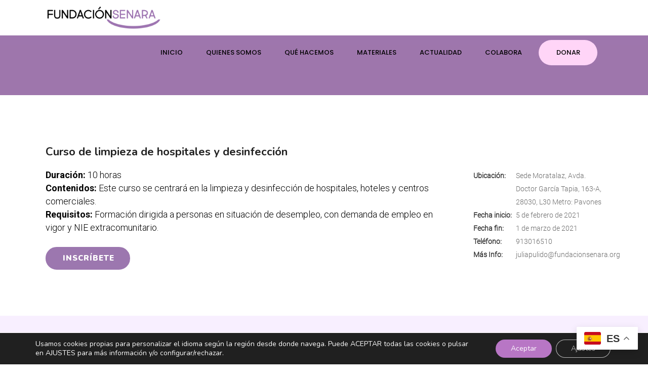

--- FILE ---
content_type: text/html; charset=utf-8
request_url: https://www.google.com/recaptcha/api2/anchor?ar=1&k=6LeKe94ZAAAAALeBiI9A9pDC9VBFHQskVqLtzenD&co=aHR0cHM6Ly9mdW5kYWNpb25zZW5hcmEub3JnOjQ0Mw..&hl=en&v=PoyoqOPhxBO7pBk68S4YbpHZ&size=invisible&anchor-ms=20000&execute-ms=30000&cb=9eci2pytqk77
body_size: 48884
content:
<!DOCTYPE HTML><html dir="ltr" lang="en"><head><meta http-equiv="Content-Type" content="text/html; charset=UTF-8">
<meta http-equiv="X-UA-Compatible" content="IE=edge">
<title>reCAPTCHA</title>
<style type="text/css">
/* cyrillic-ext */
@font-face {
  font-family: 'Roboto';
  font-style: normal;
  font-weight: 400;
  font-stretch: 100%;
  src: url(//fonts.gstatic.com/s/roboto/v48/KFO7CnqEu92Fr1ME7kSn66aGLdTylUAMa3GUBHMdazTgWw.woff2) format('woff2');
  unicode-range: U+0460-052F, U+1C80-1C8A, U+20B4, U+2DE0-2DFF, U+A640-A69F, U+FE2E-FE2F;
}
/* cyrillic */
@font-face {
  font-family: 'Roboto';
  font-style: normal;
  font-weight: 400;
  font-stretch: 100%;
  src: url(//fonts.gstatic.com/s/roboto/v48/KFO7CnqEu92Fr1ME7kSn66aGLdTylUAMa3iUBHMdazTgWw.woff2) format('woff2');
  unicode-range: U+0301, U+0400-045F, U+0490-0491, U+04B0-04B1, U+2116;
}
/* greek-ext */
@font-face {
  font-family: 'Roboto';
  font-style: normal;
  font-weight: 400;
  font-stretch: 100%;
  src: url(//fonts.gstatic.com/s/roboto/v48/KFO7CnqEu92Fr1ME7kSn66aGLdTylUAMa3CUBHMdazTgWw.woff2) format('woff2');
  unicode-range: U+1F00-1FFF;
}
/* greek */
@font-face {
  font-family: 'Roboto';
  font-style: normal;
  font-weight: 400;
  font-stretch: 100%;
  src: url(//fonts.gstatic.com/s/roboto/v48/KFO7CnqEu92Fr1ME7kSn66aGLdTylUAMa3-UBHMdazTgWw.woff2) format('woff2');
  unicode-range: U+0370-0377, U+037A-037F, U+0384-038A, U+038C, U+038E-03A1, U+03A3-03FF;
}
/* math */
@font-face {
  font-family: 'Roboto';
  font-style: normal;
  font-weight: 400;
  font-stretch: 100%;
  src: url(//fonts.gstatic.com/s/roboto/v48/KFO7CnqEu92Fr1ME7kSn66aGLdTylUAMawCUBHMdazTgWw.woff2) format('woff2');
  unicode-range: U+0302-0303, U+0305, U+0307-0308, U+0310, U+0312, U+0315, U+031A, U+0326-0327, U+032C, U+032F-0330, U+0332-0333, U+0338, U+033A, U+0346, U+034D, U+0391-03A1, U+03A3-03A9, U+03B1-03C9, U+03D1, U+03D5-03D6, U+03F0-03F1, U+03F4-03F5, U+2016-2017, U+2034-2038, U+203C, U+2040, U+2043, U+2047, U+2050, U+2057, U+205F, U+2070-2071, U+2074-208E, U+2090-209C, U+20D0-20DC, U+20E1, U+20E5-20EF, U+2100-2112, U+2114-2115, U+2117-2121, U+2123-214F, U+2190, U+2192, U+2194-21AE, U+21B0-21E5, U+21F1-21F2, U+21F4-2211, U+2213-2214, U+2216-22FF, U+2308-230B, U+2310, U+2319, U+231C-2321, U+2336-237A, U+237C, U+2395, U+239B-23B7, U+23D0, U+23DC-23E1, U+2474-2475, U+25AF, U+25B3, U+25B7, U+25BD, U+25C1, U+25CA, U+25CC, U+25FB, U+266D-266F, U+27C0-27FF, U+2900-2AFF, U+2B0E-2B11, U+2B30-2B4C, U+2BFE, U+3030, U+FF5B, U+FF5D, U+1D400-1D7FF, U+1EE00-1EEFF;
}
/* symbols */
@font-face {
  font-family: 'Roboto';
  font-style: normal;
  font-weight: 400;
  font-stretch: 100%;
  src: url(//fonts.gstatic.com/s/roboto/v48/KFO7CnqEu92Fr1ME7kSn66aGLdTylUAMaxKUBHMdazTgWw.woff2) format('woff2');
  unicode-range: U+0001-000C, U+000E-001F, U+007F-009F, U+20DD-20E0, U+20E2-20E4, U+2150-218F, U+2190, U+2192, U+2194-2199, U+21AF, U+21E6-21F0, U+21F3, U+2218-2219, U+2299, U+22C4-22C6, U+2300-243F, U+2440-244A, U+2460-24FF, U+25A0-27BF, U+2800-28FF, U+2921-2922, U+2981, U+29BF, U+29EB, U+2B00-2BFF, U+4DC0-4DFF, U+FFF9-FFFB, U+10140-1018E, U+10190-1019C, U+101A0, U+101D0-101FD, U+102E0-102FB, U+10E60-10E7E, U+1D2C0-1D2D3, U+1D2E0-1D37F, U+1F000-1F0FF, U+1F100-1F1AD, U+1F1E6-1F1FF, U+1F30D-1F30F, U+1F315, U+1F31C, U+1F31E, U+1F320-1F32C, U+1F336, U+1F378, U+1F37D, U+1F382, U+1F393-1F39F, U+1F3A7-1F3A8, U+1F3AC-1F3AF, U+1F3C2, U+1F3C4-1F3C6, U+1F3CA-1F3CE, U+1F3D4-1F3E0, U+1F3ED, U+1F3F1-1F3F3, U+1F3F5-1F3F7, U+1F408, U+1F415, U+1F41F, U+1F426, U+1F43F, U+1F441-1F442, U+1F444, U+1F446-1F449, U+1F44C-1F44E, U+1F453, U+1F46A, U+1F47D, U+1F4A3, U+1F4B0, U+1F4B3, U+1F4B9, U+1F4BB, U+1F4BF, U+1F4C8-1F4CB, U+1F4D6, U+1F4DA, U+1F4DF, U+1F4E3-1F4E6, U+1F4EA-1F4ED, U+1F4F7, U+1F4F9-1F4FB, U+1F4FD-1F4FE, U+1F503, U+1F507-1F50B, U+1F50D, U+1F512-1F513, U+1F53E-1F54A, U+1F54F-1F5FA, U+1F610, U+1F650-1F67F, U+1F687, U+1F68D, U+1F691, U+1F694, U+1F698, U+1F6AD, U+1F6B2, U+1F6B9-1F6BA, U+1F6BC, U+1F6C6-1F6CF, U+1F6D3-1F6D7, U+1F6E0-1F6EA, U+1F6F0-1F6F3, U+1F6F7-1F6FC, U+1F700-1F7FF, U+1F800-1F80B, U+1F810-1F847, U+1F850-1F859, U+1F860-1F887, U+1F890-1F8AD, U+1F8B0-1F8BB, U+1F8C0-1F8C1, U+1F900-1F90B, U+1F93B, U+1F946, U+1F984, U+1F996, U+1F9E9, U+1FA00-1FA6F, U+1FA70-1FA7C, U+1FA80-1FA89, U+1FA8F-1FAC6, U+1FACE-1FADC, U+1FADF-1FAE9, U+1FAF0-1FAF8, U+1FB00-1FBFF;
}
/* vietnamese */
@font-face {
  font-family: 'Roboto';
  font-style: normal;
  font-weight: 400;
  font-stretch: 100%;
  src: url(//fonts.gstatic.com/s/roboto/v48/KFO7CnqEu92Fr1ME7kSn66aGLdTylUAMa3OUBHMdazTgWw.woff2) format('woff2');
  unicode-range: U+0102-0103, U+0110-0111, U+0128-0129, U+0168-0169, U+01A0-01A1, U+01AF-01B0, U+0300-0301, U+0303-0304, U+0308-0309, U+0323, U+0329, U+1EA0-1EF9, U+20AB;
}
/* latin-ext */
@font-face {
  font-family: 'Roboto';
  font-style: normal;
  font-weight: 400;
  font-stretch: 100%;
  src: url(//fonts.gstatic.com/s/roboto/v48/KFO7CnqEu92Fr1ME7kSn66aGLdTylUAMa3KUBHMdazTgWw.woff2) format('woff2');
  unicode-range: U+0100-02BA, U+02BD-02C5, U+02C7-02CC, U+02CE-02D7, U+02DD-02FF, U+0304, U+0308, U+0329, U+1D00-1DBF, U+1E00-1E9F, U+1EF2-1EFF, U+2020, U+20A0-20AB, U+20AD-20C0, U+2113, U+2C60-2C7F, U+A720-A7FF;
}
/* latin */
@font-face {
  font-family: 'Roboto';
  font-style: normal;
  font-weight: 400;
  font-stretch: 100%;
  src: url(//fonts.gstatic.com/s/roboto/v48/KFO7CnqEu92Fr1ME7kSn66aGLdTylUAMa3yUBHMdazQ.woff2) format('woff2');
  unicode-range: U+0000-00FF, U+0131, U+0152-0153, U+02BB-02BC, U+02C6, U+02DA, U+02DC, U+0304, U+0308, U+0329, U+2000-206F, U+20AC, U+2122, U+2191, U+2193, U+2212, U+2215, U+FEFF, U+FFFD;
}
/* cyrillic-ext */
@font-face {
  font-family: 'Roboto';
  font-style: normal;
  font-weight: 500;
  font-stretch: 100%;
  src: url(//fonts.gstatic.com/s/roboto/v48/KFO7CnqEu92Fr1ME7kSn66aGLdTylUAMa3GUBHMdazTgWw.woff2) format('woff2');
  unicode-range: U+0460-052F, U+1C80-1C8A, U+20B4, U+2DE0-2DFF, U+A640-A69F, U+FE2E-FE2F;
}
/* cyrillic */
@font-face {
  font-family: 'Roboto';
  font-style: normal;
  font-weight: 500;
  font-stretch: 100%;
  src: url(//fonts.gstatic.com/s/roboto/v48/KFO7CnqEu92Fr1ME7kSn66aGLdTylUAMa3iUBHMdazTgWw.woff2) format('woff2');
  unicode-range: U+0301, U+0400-045F, U+0490-0491, U+04B0-04B1, U+2116;
}
/* greek-ext */
@font-face {
  font-family: 'Roboto';
  font-style: normal;
  font-weight: 500;
  font-stretch: 100%;
  src: url(//fonts.gstatic.com/s/roboto/v48/KFO7CnqEu92Fr1ME7kSn66aGLdTylUAMa3CUBHMdazTgWw.woff2) format('woff2');
  unicode-range: U+1F00-1FFF;
}
/* greek */
@font-face {
  font-family: 'Roboto';
  font-style: normal;
  font-weight: 500;
  font-stretch: 100%;
  src: url(//fonts.gstatic.com/s/roboto/v48/KFO7CnqEu92Fr1ME7kSn66aGLdTylUAMa3-UBHMdazTgWw.woff2) format('woff2');
  unicode-range: U+0370-0377, U+037A-037F, U+0384-038A, U+038C, U+038E-03A1, U+03A3-03FF;
}
/* math */
@font-face {
  font-family: 'Roboto';
  font-style: normal;
  font-weight: 500;
  font-stretch: 100%;
  src: url(//fonts.gstatic.com/s/roboto/v48/KFO7CnqEu92Fr1ME7kSn66aGLdTylUAMawCUBHMdazTgWw.woff2) format('woff2');
  unicode-range: U+0302-0303, U+0305, U+0307-0308, U+0310, U+0312, U+0315, U+031A, U+0326-0327, U+032C, U+032F-0330, U+0332-0333, U+0338, U+033A, U+0346, U+034D, U+0391-03A1, U+03A3-03A9, U+03B1-03C9, U+03D1, U+03D5-03D6, U+03F0-03F1, U+03F4-03F5, U+2016-2017, U+2034-2038, U+203C, U+2040, U+2043, U+2047, U+2050, U+2057, U+205F, U+2070-2071, U+2074-208E, U+2090-209C, U+20D0-20DC, U+20E1, U+20E5-20EF, U+2100-2112, U+2114-2115, U+2117-2121, U+2123-214F, U+2190, U+2192, U+2194-21AE, U+21B0-21E5, U+21F1-21F2, U+21F4-2211, U+2213-2214, U+2216-22FF, U+2308-230B, U+2310, U+2319, U+231C-2321, U+2336-237A, U+237C, U+2395, U+239B-23B7, U+23D0, U+23DC-23E1, U+2474-2475, U+25AF, U+25B3, U+25B7, U+25BD, U+25C1, U+25CA, U+25CC, U+25FB, U+266D-266F, U+27C0-27FF, U+2900-2AFF, U+2B0E-2B11, U+2B30-2B4C, U+2BFE, U+3030, U+FF5B, U+FF5D, U+1D400-1D7FF, U+1EE00-1EEFF;
}
/* symbols */
@font-face {
  font-family: 'Roboto';
  font-style: normal;
  font-weight: 500;
  font-stretch: 100%;
  src: url(//fonts.gstatic.com/s/roboto/v48/KFO7CnqEu92Fr1ME7kSn66aGLdTylUAMaxKUBHMdazTgWw.woff2) format('woff2');
  unicode-range: U+0001-000C, U+000E-001F, U+007F-009F, U+20DD-20E0, U+20E2-20E4, U+2150-218F, U+2190, U+2192, U+2194-2199, U+21AF, U+21E6-21F0, U+21F3, U+2218-2219, U+2299, U+22C4-22C6, U+2300-243F, U+2440-244A, U+2460-24FF, U+25A0-27BF, U+2800-28FF, U+2921-2922, U+2981, U+29BF, U+29EB, U+2B00-2BFF, U+4DC0-4DFF, U+FFF9-FFFB, U+10140-1018E, U+10190-1019C, U+101A0, U+101D0-101FD, U+102E0-102FB, U+10E60-10E7E, U+1D2C0-1D2D3, U+1D2E0-1D37F, U+1F000-1F0FF, U+1F100-1F1AD, U+1F1E6-1F1FF, U+1F30D-1F30F, U+1F315, U+1F31C, U+1F31E, U+1F320-1F32C, U+1F336, U+1F378, U+1F37D, U+1F382, U+1F393-1F39F, U+1F3A7-1F3A8, U+1F3AC-1F3AF, U+1F3C2, U+1F3C4-1F3C6, U+1F3CA-1F3CE, U+1F3D4-1F3E0, U+1F3ED, U+1F3F1-1F3F3, U+1F3F5-1F3F7, U+1F408, U+1F415, U+1F41F, U+1F426, U+1F43F, U+1F441-1F442, U+1F444, U+1F446-1F449, U+1F44C-1F44E, U+1F453, U+1F46A, U+1F47D, U+1F4A3, U+1F4B0, U+1F4B3, U+1F4B9, U+1F4BB, U+1F4BF, U+1F4C8-1F4CB, U+1F4D6, U+1F4DA, U+1F4DF, U+1F4E3-1F4E6, U+1F4EA-1F4ED, U+1F4F7, U+1F4F9-1F4FB, U+1F4FD-1F4FE, U+1F503, U+1F507-1F50B, U+1F50D, U+1F512-1F513, U+1F53E-1F54A, U+1F54F-1F5FA, U+1F610, U+1F650-1F67F, U+1F687, U+1F68D, U+1F691, U+1F694, U+1F698, U+1F6AD, U+1F6B2, U+1F6B9-1F6BA, U+1F6BC, U+1F6C6-1F6CF, U+1F6D3-1F6D7, U+1F6E0-1F6EA, U+1F6F0-1F6F3, U+1F6F7-1F6FC, U+1F700-1F7FF, U+1F800-1F80B, U+1F810-1F847, U+1F850-1F859, U+1F860-1F887, U+1F890-1F8AD, U+1F8B0-1F8BB, U+1F8C0-1F8C1, U+1F900-1F90B, U+1F93B, U+1F946, U+1F984, U+1F996, U+1F9E9, U+1FA00-1FA6F, U+1FA70-1FA7C, U+1FA80-1FA89, U+1FA8F-1FAC6, U+1FACE-1FADC, U+1FADF-1FAE9, U+1FAF0-1FAF8, U+1FB00-1FBFF;
}
/* vietnamese */
@font-face {
  font-family: 'Roboto';
  font-style: normal;
  font-weight: 500;
  font-stretch: 100%;
  src: url(//fonts.gstatic.com/s/roboto/v48/KFO7CnqEu92Fr1ME7kSn66aGLdTylUAMa3OUBHMdazTgWw.woff2) format('woff2');
  unicode-range: U+0102-0103, U+0110-0111, U+0128-0129, U+0168-0169, U+01A0-01A1, U+01AF-01B0, U+0300-0301, U+0303-0304, U+0308-0309, U+0323, U+0329, U+1EA0-1EF9, U+20AB;
}
/* latin-ext */
@font-face {
  font-family: 'Roboto';
  font-style: normal;
  font-weight: 500;
  font-stretch: 100%;
  src: url(//fonts.gstatic.com/s/roboto/v48/KFO7CnqEu92Fr1ME7kSn66aGLdTylUAMa3KUBHMdazTgWw.woff2) format('woff2');
  unicode-range: U+0100-02BA, U+02BD-02C5, U+02C7-02CC, U+02CE-02D7, U+02DD-02FF, U+0304, U+0308, U+0329, U+1D00-1DBF, U+1E00-1E9F, U+1EF2-1EFF, U+2020, U+20A0-20AB, U+20AD-20C0, U+2113, U+2C60-2C7F, U+A720-A7FF;
}
/* latin */
@font-face {
  font-family: 'Roboto';
  font-style: normal;
  font-weight: 500;
  font-stretch: 100%;
  src: url(//fonts.gstatic.com/s/roboto/v48/KFO7CnqEu92Fr1ME7kSn66aGLdTylUAMa3yUBHMdazQ.woff2) format('woff2');
  unicode-range: U+0000-00FF, U+0131, U+0152-0153, U+02BB-02BC, U+02C6, U+02DA, U+02DC, U+0304, U+0308, U+0329, U+2000-206F, U+20AC, U+2122, U+2191, U+2193, U+2212, U+2215, U+FEFF, U+FFFD;
}
/* cyrillic-ext */
@font-face {
  font-family: 'Roboto';
  font-style: normal;
  font-weight: 900;
  font-stretch: 100%;
  src: url(//fonts.gstatic.com/s/roboto/v48/KFO7CnqEu92Fr1ME7kSn66aGLdTylUAMa3GUBHMdazTgWw.woff2) format('woff2');
  unicode-range: U+0460-052F, U+1C80-1C8A, U+20B4, U+2DE0-2DFF, U+A640-A69F, U+FE2E-FE2F;
}
/* cyrillic */
@font-face {
  font-family: 'Roboto';
  font-style: normal;
  font-weight: 900;
  font-stretch: 100%;
  src: url(//fonts.gstatic.com/s/roboto/v48/KFO7CnqEu92Fr1ME7kSn66aGLdTylUAMa3iUBHMdazTgWw.woff2) format('woff2');
  unicode-range: U+0301, U+0400-045F, U+0490-0491, U+04B0-04B1, U+2116;
}
/* greek-ext */
@font-face {
  font-family: 'Roboto';
  font-style: normal;
  font-weight: 900;
  font-stretch: 100%;
  src: url(//fonts.gstatic.com/s/roboto/v48/KFO7CnqEu92Fr1ME7kSn66aGLdTylUAMa3CUBHMdazTgWw.woff2) format('woff2');
  unicode-range: U+1F00-1FFF;
}
/* greek */
@font-face {
  font-family: 'Roboto';
  font-style: normal;
  font-weight: 900;
  font-stretch: 100%;
  src: url(//fonts.gstatic.com/s/roboto/v48/KFO7CnqEu92Fr1ME7kSn66aGLdTylUAMa3-UBHMdazTgWw.woff2) format('woff2');
  unicode-range: U+0370-0377, U+037A-037F, U+0384-038A, U+038C, U+038E-03A1, U+03A3-03FF;
}
/* math */
@font-face {
  font-family: 'Roboto';
  font-style: normal;
  font-weight: 900;
  font-stretch: 100%;
  src: url(//fonts.gstatic.com/s/roboto/v48/KFO7CnqEu92Fr1ME7kSn66aGLdTylUAMawCUBHMdazTgWw.woff2) format('woff2');
  unicode-range: U+0302-0303, U+0305, U+0307-0308, U+0310, U+0312, U+0315, U+031A, U+0326-0327, U+032C, U+032F-0330, U+0332-0333, U+0338, U+033A, U+0346, U+034D, U+0391-03A1, U+03A3-03A9, U+03B1-03C9, U+03D1, U+03D5-03D6, U+03F0-03F1, U+03F4-03F5, U+2016-2017, U+2034-2038, U+203C, U+2040, U+2043, U+2047, U+2050, U+2057, U+205F, U+2070-2071, U+2074-208E, U+2090-209C, U+20D0-20DC, U+20E1, U+20E5-20EF, U+2100-2112, U+2114-2115, U+2117-2121, U+2123-214F, U+2190, U+2192, U+2194-21AE, U+21B0-21E5, U+21F1-21F2, U+21F4-2211, U+2213-2214, U+2216-22FF, U+2308-230B, U+2310, U+2319, U+231C-2321, U+2336-237A, U+237C, U+2395, U+239B-23B7, U+23D0, U+23DC-23E1, U+2474-2475, U+25AF, U+25B3, U+25B7, U+25BD, U+25C1, U+25CA, U+25CC, U+25FB, U+266D-266F, U+27C0-27FF, U+2900-2AFF, U+2B0E-2B11, U+2B30-2B4C, U+2BFE, U+3030, U+FF5B, U+FF5D, U+1D400-1D7FF, U+1EE00-1EEFF;
}
/* symbols */
@font-face {
  font-family: 'Roboto';
  font-style: normal;
  font-weight: 900;
  font-stretch: 100%;
  src: url(//fonts.gstatic.com/s/roboto/v48/KFO7CnqEu92Fr1ME7kSn66aGLdTylUAMaxKUBHMdazTgWw.woff2) format('woff2');
  unicode-range: U+0001-000C, U+000E-001F, U+007F-009F, U+20DD-20E0, U+20E2-20E4, U+2150-218F, U+2190, U+2192, U+2194-2199, U+21AF, U+21E6-21F0, U+21F3, U+2218-2219, U+2299, U+22C4-22C6, U+2300-243F, U+2440-244A, U+2460-24FF, U+25A0-27BF, U+2800-28FF, U+2921-2922, U+2981, U+29BF, U+29EB, U+2B00-2BFF, U+4DC0-4DFF, U+FFF9-FFFB, U+10140-1018E, U+10190-1019C, U+101A0, U+101D0-101FD, U+102E0-102FB, U+10E60-10E7E, U+1D2C0-1D2D3, U+1D2E0-1D37F, U+1F000-1F0FF, U+1F100-1F1AD, U+1F1E6-1F1FF, U+1F30D-1F30F, U+1F315, U+1F31C, U+1F31E, U+1F320-1F32C, U+1F336, U+1F378, U+1F37D, U+1F382, U+1F393-1F39F, U+1F3A7-1F3A8, U+1F3AC-1F3AF, U+1F3C2, U+1F3C4-1F3C6, U+1F3CA-1F3CE, U+1F3D4-1F3E0, U+1F3ED, U+1F3F1-1F3F3, U+1F3F5-1F3F7, U+1F408, U+1F415, U+1F41F, U+1F426, U+1F43F, U+1F441-1F442, U+1F444, U+1F446-1F449, U+1F44C-1F44E, U+1F453, U+1F46A, U+1F47D, U+1F4A3, U+1F4B0, U+1F4B3, U+1F4B9, U+1F4BB, U+1F4BF, U+1F4C8-1F4CB, U+1F4D6, U+1F4DA, U+1F4DF, U+1F4E3-1F4E6, U+1F4EA-1F4ED, U+1F4F7, U+1F4F9-1F4FB, U+1F4FD-1F4FE, U+1F503, U+1F507-1F50B, U+1F50D, U+1F512-1F513, U+1F53E-1F54A, U+1F54F-1F5FA, U+1F610, U+1F650-1F67F, U+1F687, U+1F68D, U+1F691, U+1F694, U+1F698, U+1F6AD, U+1F6B2, U+1F6B9-1F6BA, U+1F6BC, U+1F6C6-1F6CF, U+1F6D3-1F6D7, U+1F6E0-1F6EA, U+1F6F0-1F6F3, U+1F6F7-1F6FC, U+1F700-1F7FF, U+1F800-1F80B, U+1F810-1F847, U+1F850-1F859, U+1F860-1F887, U+1F890-1F8AD, U+1F8B0-1F8BB, U+1F8C0-1F8C1, U+1F900-1F90B, U+1F93B, U+1F946, U+1F984, U+1F996, U+1F9E9, U+1FA00-1FA6F, U+1FA70-1FA7C, U+1FA80-1FA89, U+1FA8F-1FAC6, U+1FACE-1FADC, U+1FADF-1FAE9, U+1FAF0-1FAF8, U+1FB00-1FBFF;
}
/* vietnamese */
@font-face {
  font-family: 'Roboto';
  font-style: normal;
  font-weight: 900;
  font-stretch: 100%;
  src: url(//fonts.gstatic.com/s/roboto/v48/KFO7CnqEu92Fr1ME7kSn66aGLdTylUAMa3OUBHMdazTgWw.woff2) format('woff2');
  unicode-range: U+0102-0103, U+0110-0111, U+0128-0129, U+0168-0169, U+01A0-01A1, U+01AF-01B0, U+0300-0301, U+0303-0304, U+0308-0309, U+0323, U+0329, U+1EA0-1EF9, U+20AB;
}
/* latin-ext */
@font-face {
  font-family: 'Roboto';
  font-style: normal;
  font-weight: 900;
  font-stretch: 100%;
  src: url(//fonts.gstatic.com/s/roboto/v48/KFO7CnqEu92Fr1ME7kSn66aGLdTylUAMa3KUBHMdazTgWw.woff2) format('woff2');
  unicode-range: U+0100-02BA, U+02BD-02C5, U+02C7-02CC, U+02CE-02D7, U+02DD-02FF, U+0304, U+0308, U+0329, U+1D00-1DBF, U+1E00-1E9F, U+1EF2-1EFF, U+2020, U+20A0-20AB, U+20AD-20C0, U+2113, U+2C60-2C7F, U+A720-A7FF;
}
/* latin */
@font-face {
  font-family: 'Roboto';
  font-style: normal;
  font-weight: 900;
  font-stretch: 100%;
  src: url(//fonts.gstatic.com/s/roboto/v48/KFO7CnqEu92Fr1ME7kSn66aGLdTylUAMa3yUBHMdazQ.woff2) format('woff2');
  unicode-range: U+0000-00FF, U+0131, U+0152-0153, U+02BB-02BC, U+02C6, U+02DA, U+02DC, U+0304, U+0308, U+0329, U+2000-206F, U+20AC, U+2122, U+2191, U+2193, U+2212, U+2215, U+FEFF, U+FFFD;
}

</style>
<link rel="stylesheet" type="text/css" href="https://www.gstatic.com/recaptcha/releases/PoyoqOPhxBO7pBk68S4YbpHZ/styles__ltr.css">
<script nonce="fxLujBEiSo0DOl2ImNq6fg" type="text/javascript">window['__recaptcha_api'] = 'https://www.google.com/recaptcha/api2/';</script>
<script type="text/javascript" src="https://www.gstatic.com/recaptcha/releases/PoyoqOPhxBO7pBk68S4YbpHZ/recaptcha__en.js" nonce="fxLujBEiSo0DOl2ImNq6fg">
      
    </script></head>
<body><div id="rc-anchor-alert" class="rc-anchor-alert"></div>
<input type="hidden" id="recaptcha-token" value="[base64]">
<script type="text/javascript" nonce="fxLujBEiSo0DOl2ImNq6fg">
      recaptcha.anchor.Main.init("[\x22ainput\x22,[\x22bgdata\x22,\x22\x22,\[base64]/[base64]/[base64]/bmV3IHJbeF0oY1swXSk6RT09Mj9uZXcgclt4XShjWzBdLGNbMV0pOkU9PTM/bmV3IHJbeF0oY1swXSxjWzFdLGNbMl0pOkU9PTQ/[base64]/[base64]/[base64]/[base64]/[base64]/[base64]/[base64]/[base64]\x22,\[base64]\x22,\x22aAHCtVRxw47Ct3obwqMKw4bCpg/Dn8KhWQ89wrsEwrQqS8Ozw4JFw5jDk8KsEB88cVoMSzgeAxDDnsOLKUR4w5fDhcOrw4jDk8Oiw6pPw7zCj8ORw5bDgMO9K3Bpw7dmLMOVw5/[base64]/Di2gcGmgWKmHChMObw5XDscKEworDqsOFS8KEUncxw6TCk1BLwo8+Z8KFe33Cv8Kmwo/Ci8Okw7TDrMOAIMKvH8O5w7vCmzfCrMKSw6VManN+wp7DjsOucsOJNsKsDsKvwrg3OF4UZypcQ0zDvBHDiGzCjcKbwr/[base64]/DlWMiLDbDjEbDqBpGDF/Cu8OQwojDqsKIwqfCm3UYw6XCpcKEwpcPN8OqV8Klw5oFw4Ryw7HDtsOFwoViH1NkQcKLWho4w755wq9pfiljUQ7Cuk/Cj8KXwrJoAi8fwrjCusOYw4oWw5DCh8OMwrMwWsOGT1DDlgQ9QHLDiHvDlsO/wq0owrhMKQ17wofCniVlR1lqYsORw4jDrzrDkMOAPsOBFRZ4U2DCiGPCvsOyw7DCojPClcK/NMK+w6cmw5/DnsOIw7x6P8OnFcOvw5DCrCVWDQfDjALCsG/[base64]/wr1/V8OkwprCqQwrwqwJThtEwqDCuVPDvcKWXMOAw4zDkAABeBvDqwBWYmzDqn1tw7w5RsOpwoFvQMK6wpI5wp8wAcKKRcKSwr/DvsOQwosSFkPDuGnCo0Mbd3cXw6JNwq/Cg8KVw4YDXcOIwpLCvCbCuRvDo3fCuMKHwqdOw5jDuMOxbcKQS8OJwpsrwowWGjDCt8OawpHChsKvJTrDmcKawpzDggw/w5M2w44kw7F/Nld0w4HDmcKFfwpYw61tbxxULMKnecO1wqJJUWrDh8KmdUzCilAOfMOWClLCu8ObXcKvSDZPQU/[base64]/DlsOtESwNw7wkecOeAmrDgcK2VQrDnmpnC8KJEcOMKcK8w5tGwp8TwptWwqdyNH9dQxfCjCAJw4LDpcO5ZBDDuV/DlMOgw4g5wqvDgAzDoMOtDMKZIBUsDsOJa8KoPSTCqDrDllFGT8K2w7zCksKgwpTDjQPDkMObw5LDgmDCkx9Bw5AHw7kLwoVHw6vDh8K+w6vCiMO5w4whHR91CiPCpMOwwqJWT8KLFTgBwqE3wqTDnsKhwqVBw41Gwr/DlcOnw4DCicKMwpc9NQzDlkTCigwWw6cLw7pRw7nDo0VwwpkASMKEecOcwqDCvSALRcKCFMKwwod8w64Ow7w4w4rDjnEmwoVFHjRhKcOCWcOwwqjDgUU6WcOoKW97BGp/ADcDw4zCnMK3w49ow6FjWhM6Y8KTw4FAw50gwq7CmylXw5bCqUsmwozCsR4IKCMcXQJZQjRkw64bb8KdecK2MyjDqnfCj8Kqw5oydB/DsWhDwoHCiMKjwpbDkcKMw7fDisO/w54ow4jCjy/Cs8KmbsOFwqlQw7p0w41rLcO7Zl7DvT9Uw4zCg8O3Y2XCiSBCwqA/EMORw7vDoGbCi8K6Qi/DiMKQR3bDqMO/HCDCowXDi0sKTsKow40Ow6HDqi7ChcKIwo7DkcKuUMOuwoRDwrrDqMOnwrhWw5TCucKFUcOqw7BUR8Oodihqw53Cs8KHwpkBOVfDhx3CiwIWXiFqw7LCt8OJwqnCicKYY8Kkw4rDkmMYOMKOwqZMwrrCrMKMEA/CkMKBw5jClQsvw43CvGdZwq0bC8KLw4giHsOBYMKYDsKMOsKOw6/Dgx3Cr8ODTmgdIHDCq8OiacKBDCYoQgQpw61SwrJNWcODw4YnMD5VBMO4bsO9w5jDoinCsMOTwp7CtgXDom3DpcKJJ8O/wq1KHsKuXMKzLTLDpMOXwrjDg0xZw6fDoMKrWRrDm8Kiwo/CgyvDg8KoQ0UEw5dgOsO5w5IYw6vCrBDDvB8mesOZwrwrFsKHQWLDtztHw4LCj8OGCcKrwoDCsVLDvcORGhnCnj/DqcO6H8OYecOkwqXDpcKrD8Kwwq/Cm8KNwp7CnxfDjcOBFQt/REzCu25dwrl+wpciw4vCmF1/[base64]/[base64]/BsOdw57CrcOHax54w5HCtw/DgXXCocOhwoXDrgBEw64ACjrCgnnDmMKmwrg9CAkoYDPDmlzCryvCq8KELMKDwpbCliMMwqfCiMKjbcOCD8OSwqRKE8O5MW0fLsOywp5FNQtkB8Ojw7tpDUNrw7LDoFUyw4HDq8KCNMOdSXLDlSYzYUbDrx5/X8OzfMK0AMOLw6fDicONARkmVsKvWSnDqsKCwoVvQgwCQsOETwh4wpzChcKZYsKEC8KQw6HCksO3MsKwT8KhwrXCosO/woUWwqHCrVw+NyFcbMOWc8KEdVHDr8Kgw4tRXT8Cw4HDkcK2RcKRA1HCqcOpS0Bxw5kpUcKbEMKpwqwzw5YJHMOvw4NXwrERwqbDgMOqDislI8O0JxXCkGLCocODwqZGwpo1w49swo3CtsKNwoLCsV7DpVbCrMK/M8OOAQ9eFH7CgDXDscKtP0FJSgheAWTCizsqJn1VwoTCi8K9IsONNDEfwr/DtETDp1fCocOCwrXDjE8AVsK3w6hSb8KCHizCiEzCnsKGwqV+wrrDq3fCucKkaGYpw4bDrsOjT8OPS8OgwrnDmW/CqnchSU/[base64]/wqfDlxPDpUnDncK7O1p/fcKPQgcHw6QvQXRiwqAzworChMKdwrbDmcO1cndOwozCvsO/w554CcKiIx/CgMOmw500woYnbQ/DncOifwVbJFjDqS7CgRkBw5kIw5gpHMOLw4ZcWcONw5oEIMKGwpcuJAg6PzAhwpTCig5MfFLCoSMoRMK6CzZzdxtLURkmM8Ohw4PDusKcw7d8wqImbcKEZsOPw7pdw6LDtsK7I181NHzDksO1w51UdMKBwrLCiFRhw4PDuAXCrcKICMKQw5F/AVAXGSZDwpxzexXDlcKOJsO0RcOcZsK2woLDh8OtXm15CTTCi8OKaFHCimDDjxIow79LGcOKwr5Zw4DCswpPw7zDn8KswoN2GsK4wqPCs1/CpcKjw5IKIAgUwpjCpcOOwqbDsBYyUjZPH0XCkcKawpfCgsOtwptXw5wrw6XCmsOYw7B7aV7CqVzDsnIVf1/DpMK6HsKZG1BZw6/Dgm4eaSvCpMKQwrUfJcOVURNbPWEWw608wo7CoMKUwrDDgTYyw6TDsMOiw4XCqjIHWAVAwrPDrUVcwqIjP8KhRMOweTVvwrzDqsOBUV1DXALDo8O4dgDCl8OcKm5bQSkEw6N1EkbDtcKTacKjwrFZwpnCgMKGXV3Du1FeVnBgZsKJwr/CjX7CrsKSw7EHcRZmwoU4XcKaasO9wqNZbGgwVsKHwpsFHUR9OFHDjBPDpsOONMOOw4Ilw5NmSMOow4Q2J8ODw5gPBTXDrsK/WcOrw6/DpcOqwpfCpAPDmsOJw6l5IcODcMO1eR3DhRXDg8OCFVbCkMKdMcKRQk3DosOeexE5wonCjcKiNMOfYR7CkjDCjMKHwqXDmEEKbnEiwpUjwqY0w6HDoHPDi8KrwpzDtTEnBzoxwp8bCBAaZRzCmsOJHMK6O21LOiHDgsKtE3XDmcKbW27DqsOYJ8Odwqp6wrBZYy/CmcORwo7CvsOsw4/DmsOMw5TCoMOlwofCmMOoSMOtbgDCkXfClMOWXsOtwrwfC3dMGQvDnw87bWDCjCgQw505ewloLcKaw4HDmcOfwrTCg0bCt3jCiHtZH8ODWsK3wq9qEFnCvlJZw7tUwoPCjQZrwrnCqAnDkDgvFivDiQ3Dkzhkw74DYsK/HcKzIFvDjsOiwrPCucObwoPDocOcAcK1TsO/wqk7wpXDosKUwr1AwqXDjsKJIEPChy8Mwo7DlyjCkWPCmcKqwr5uw7DCvG3DiiB1KMK/w6vCocOAF1HCu8OxwoA9w7DCoxbCnMOaWsOJwo/Dk8KKwpcBDMOKYsO0w4fDpBzCjsOdwr7DpGzDrDQAWcOLXsK0d8K9w5NqwoHDs3QoLMO2wprColcxSMOXwpLDtsKDBsKzwprChcOEw7snOSgNwo1UBsK/w6PDogRqwrbDlFDCrB/DuMOpw64QdMKWwoxNMhhCw43DsFddUm9PZMKJXcKCTQTCkCnDpnYlHxg1w7HDjFY6K8KDJcO1azTDoU9CKMKLw49/bMK+wrAhQ8K5w7PDkGIjQHRlMjQfP8KKw4rCvcKgVsKLwopqwp7CvGfCkQ52wozCi1DDiMOFw5sZwqLCiVXCjHY8woJlwrfCr3c1w4V4w7XCuUnDrgsOJDlrbCdtwoXDk8OVMsKOYz0MRcOEwo/CjsOrw4zCscOHwq9xIibDlAIGw5AtWMOAwoLDsUvDg8K3wrgrw4/Ck8KPexHCpsO1w47DpmZ4JGrCj8O6w6ZTHzJkZcOiw5DCvsOTCXMVwp3CssK2w67Dq8O2wpw1W8KobsOKw6xPw5fDun4saSBvRsOjenjCr8OTQn5rw6bCgcKGw41gGB/CsT3CmsO1PcK7MwnCjCR5w4g2IkbDgMOMfsKiHF9eN8K2OlR4wpQcw5nCnsObblbCjXZGw4PDhsOSwrkJwpXDvMOHwqvDn2PDvj9vwozCvcKpwrw8Xn9+w7xqw58Aw7PCo29QdkXCtDvDsjU0AC8/[base64]/VsKGwqcHwrXDkj0hI8KXHQJZeMOxwqjDtAZgwpNTa3nDnynDnSbCr2bDoMK/W8Khw6oJLjh1w7hfw61lwrhhTUvCgMOlWSnDvxBZTsK/w6jCvhZcS3LDgCXCg8KUwqM+wosaDAJ8fsK4woRKw6Znw7Jwa1oQQcOvw79hw5nDgMO2AcOZYFVhecKrJU1idAPDssOTPcOrRcOsWsKCwrzClMOUw7Mbw78gw6TCk2pbeUt/wprDisK6wrVNwqAqWGZ4w6vDpRrDucO8WB3Cs8Opw57Dpx3CsW7ChMOtCsObH8O/[base64]/Dm3HDmMKLNkjDrsOwAAk7HMOGwoMwGHDDnXPClRPDpcKuVXXCgcOQwocZUQInHwXCpyTCk8OvLQJJw7gMPyrDp8K7w7lcw5IYRsKGw5QOw4PCssOAw787M3B7bRTDvMK9NSjCk8Kgw5vCksKDw7Y3OsOVf1hEdj/DgcOlw6gsHXrDo8Kbw5FiOzhow4gNMmrCpAvCjGsaw4LDrE/ClsKOFMK8w6wywo8qcjkZZQxlw43Dmk9Pw6jDow3DjCBpah3CpcOAVxzCvMOnTsOcwo49worDgnFNwrtBw7lAw7vDtcOCS3DDk8O9w67DmTXCg8Ouw5TDjcKJY8KPw7vDsgc3MMO6w5F9GG0qwofDhyPDnQIvMW3CiDrCl05VEMOECh8/wrYww4ZQw4PCrwfDkADCu8O+ZHpkMsO/[base64]/ChybCsMO8wrvDpMOBwqjDkcOPwqN7w63CvMOQeBY0w48TwrPCiinClcO9w4ZkZMOsw68tKcKJw5xQwqopeEfDr8KmWcOvccO/wp7DtMO8wpdbUF4Qw6TDhnRnECfCnsOtPkxnwpDDn8OlwqQUa8OoPkFhHsKALsOlwqbCqMKbXsKMwp3Dg8OqbcKoHsOBQmlrwrUIfxBGQ8OqD3RpVijCssK/w5wgT20xF8Knw5/CnQcDLAJ6N8Ktw5PCpcOgwqjDlsKAGMO5w4LDh8OKfkDCqsOnw6jCoMKuw5VwfsO7wpTChl/[base64]/wrPDisO/[base64]/woBBZycyICpfw6bDuAvDp1TDosOfwpQQw6DCgBLDrsOkT2fDkRhVwrLCjBBJQRPDriJJw6jDuH4gwqfCmsO/w63DmybCvRTCp0NZejQcw5fCjR46woPDm8ODwp7DsUMCwqMARDXCqGByw73DjMKxDC/CrcKzQA3CmEXCqcO6w53Do8KlwqzDhMOubkLCvsKvMgciAMKwworDlWNPQy5QS8OPMsOnZHfCtSfCiMORW37CnMKTHsKlYMKiwqM/DcO/[base64]/AMOnw74lKwnCgcOmCcKhwrnCk8Kqw6zCq8O/wr1CwqV9wr/[base64]/CqcOrwrI1b8KdfxXCkMKrwrHDi11SHcKyBwTDrX7Cu8OcAE89w5hcPcOrwo3CilNbCzRJwovCiAfDv8KPw4jDvRfDgMOcNhfDpHwqw5dsw7HCvWLDg8OxwqDCusK1RkMbDcOKFFEgw5bDk8OJPzwNw4Q3w6/[base64]/CvsKMXMKMw7nDmA9yw7dUc8Oqw4vDn0p8wrk4wr3CmFfDrSMMw6HCiHLDvF49E8KIFDDCo3lbIsKDN18jHcKMPMKfSxTDiw7ClMO4HEUFw650w6JEEsKkwrnDt8KFF0/Dk8Omw6YiwqwywpxIBhLCp8O2w70pw6LDrHjCry3Cj8KsDcKYf35AeT4LwrXCoxMsw5jDg8KLwofCtAdKMhXCjMO3GsKOwoFAVTlZTMKlL8OoASZSUXbDp8OyRl5nwqlJwrA+O8K7w5zDrcOROsO3w4RQW8OKwrjDvFLDlxUlHXxLbcOcw5EJw7pVeU42w5/Cu1TCnMOaL8OZCSHDisOlw6Emw4pMcMOSCyvDqGHCscOHwoRrTsKjcUcQw47CtcKuw5tcw4DDrsKoTsOrARtMwqlQIG9+wrFywr/CoBbDkCvChcKTworDusK9XA7Cn8KsfDwXw5bCjglQwrsBGnBIw4TDjcKQw7LDiMK4fcKHwoHCh8O3e8K7XcOxGcOowrU7F8OmM8KJLcO3HGLDrnHCjnPCnsKIBxvDtsKzSgzCqMOnOcOQecKgFMOrw4LDvzvDvsOPwoYUHMKCRcOeGmEPdsO5w5nCj8K/w6NEwoTDtzfCk8O+Pi7CgMKhel1HwofDh8KIw7oFwr/CkhbCqMKKw6YCwr3CkcK6dcK3w7UmPGIXDVXDqsOzBMKQwpLCk2rDncKmworCkcKbw6vDpAUkDD7Cs1jCnnZbDyBQwrxwe8KeFl9Pw5zCoA7DrVTChsKJXMKwwrw1esOXwpHCmEjDmSQaw6rCj8KvWCkLwpfCtHlHUcKRImfDqcOCO8O/wqUGwrgJwoQ8w4/DqDnDnMK4w60mw4jCkMKyw5QJeDTCnXnCpMOHw4duw5rCpHjCqMOzwqXCkxlxTsK5wrF/w7w0w7E0Y1PDmUR7bBjCq8OYwrzCvWhjwqVGw7Zuwq3CssObTMKRMFPDssOwwqPDs8OxeMOdYRvCkQtBZsKpcCltw6vDrXjDtcOywqtmMDwIwpQLw6rDicKAwprDj8Kjw5h2P8OSw6FqwpbCrsOeT8K/[base64]/[base64]/[base64]/[base64]/KB45w4dfD0bCmsOeB27CrMOBQ8KLLkPDjcKdNRtcMcOjUzXCuMOwf8OMwr7Chjl4wqzConx9K8OLNMOPUXkWw6/[base64]/Dm8OrKDU5MWpqOMK9wp5zwoB6aS7CgTF3w7fDpzNTw7wCw67CmHEseXnCncO/w4JBKMOAwpjDiXDClMO3wqjDgcO6R8OiwrHClUMowo9XXMKuw5fDpcOmNEQvw4XDskLCn8OvOxPDgcOkwqrDksOtwqjDhzrDuMKaw4PCsjIAHEEDSDB3D8KtOGsFaxxaBzLCpC/DomN1w67ChTRnJ8OCw7UgwpjChyTDggPDhcO6wq8hCUouVsOwdwDCqMO/KS/DusKKw7pgwrECGsObw45+WcKsbihXH8ORwqXDvmxWw4vChErDu23Cr1vDusOPwrcnw5rCgQ3Djypkw5d/w5/DpMOAw7QVVkXCi8K0Lhwtfm8Jw611ZE7DpsK/A8KGXz9qwqdKwoRBOcK/cMOTwoPDrcKBw5DDoSERB8KaBCfCkWVNCggHwpE4ZG8SSsK/Mn1kSFlAITlZTR9rF8OqPxBYwq/DgE/[base64]/DuMKNw69aTXhNwqXDlcOUwp/DmsK0wqchRsKmw7DDj8KrEMOjE8KaVjl/AsKZw5XDlRldwrPDoHpuw5ZUw6LCsCBec8KvPMK4ecKNesKMw5MpI8O8InLDqcO2GcOkw7Q6cV/[base64]/w7TCh0FDIMKNwqczB8OswoBYZnt3wq7Ch8KiC8OIw5HDm8OLesKINBvCisO9wpBvw4fDtMO/[base64]/Dp1Jnw7Yzwp5gNm/DmMOuwq/[base64]/Cn8KANjMjARDDmm97w7FCTcKew6/CpQRtwp4BwrHDow7CqU3CpWvDgMK9wqlhFMKkBsK6w4hgwr7DoznCrMKww4TDtMKYKsOCRMKAH3Qtw7jCmh/CnDfDr1h7w5lJw53DjMO/[base64]/Ck8O8P8OGw7rCvMOxw7vDnsOeH8OvIwnDocKDOsOaSwXDiMKiwplfwr3DmsOLw47DoybCiDbDv8KUSWTDoxjDi01ZwrzCv8O3w4AdwqjDlMKvTMKgwq/Ct8KcwrZxScKjw5rCmDfDll7DuhrDmRrDm8KxVsKdwp3DmcOAwqDDmMOmw4LDrVnCnsO2PMOKXivCi8O3DcKJw5IILxhNBcOQTcKqfiIhcQfDoMKbwpfDp8OawqYuw5tGP3fDgVPDnRPDhMOjwp/CgFsbw7wwd2Aow6PDtT7DsCNDGnfDtCtFw5XDhSbCscK4wrPDpxjCh8Oxw7xVw4IwwpVKwqfDkMOrw5nCviRhDQNpER4SwoLDosOkwoTCjMK6w5fDi0PCuzVmbR9RJ8KcAVvClTY7w4PChcKEN8OjwpJcE8KtwoTCscKLwqB0w4rDqcOHw7/DqcKwbMKHZSvCv8KbwovCo2LDu2vDkcKfw63CpwpxwrxvwqpLwpPClsK6IjUZHCfDt8O/PhDCl8Ovw4PDij5vw57DiWDCksKvwozCkFzCuQ42GAMjwojDqFrCtmVHUcOywoQkRg/Dthg7U8KVw4DDi3p/wpzCq8ObTjrDl07DrsKIUMOaXT7DmcOhNW8IHVZeaVREw5DCjADCjGxuw5rDvXHCmmhiE8OBwpDDm1vDhF8Nw6jCncOZPRfCscO2bsKdOntrMBDDrCgdwpM0wrPDhhDDiCgpwo/DrcKtZMKiBcKow7bDmcK2w6Z0IcOGL8KrKkPCjgLCgmkpDSnChMO+woY6X1R/w4HDiFE4WwTCpEwTFcKZWXF4w7LClWvCmXwmw4RUwphKWR3DjMKeGnk3Byd+w77DpztXwpnDkMKAcwzCjcKvw7PDvWPDi2vCkcKlwrbCtcKDw5sKRsOqwonCl2bCt0PCjlHCniJHwrFjw6nDqjXCnx40JcKnYsKawo1jw5JODyTCmBg9woF/[base64]/CoFseRlsIw7DDvhhCwr/Dq8OFw7MHw7M2cELCqMKMX8KUw6UuCMKmw5wSTRHDvcObXcKyRsO3fSjDgE/CpjjCsm7DvsK6WcOgIcO8U0TDvxnCvVfDv8Orwr3ClcK3w78zVsOlw5JnOALDgVbChE/CjVXDtyVvdGPDo8Onw6PDgcK3wrHCt21uSFjCgnNfUsKYw5LCvsKwwp7ChDnDjj4tfWYqEVFLXHfDgG7CsMKtwpzDlcKWTMKMw6vDu8ObUT7Dm3TCmS3Dm8KNAMKcwoLDmsOlwrPDkcO7J2Z+w7t1w4bCg19Tw6TCo8OVw5Zlw4Nswr/CjMK7VR/DqGrDn8ORwqQSw48NOsKaw7nCjxLDtcO0w6XCgsOhfALCrsKJwqXCkXTCisKQcjfChWA7wpDCvMOVwoJkF8Ojwr7DlUZaw7B5w6bCtMOkdcKADGvCicO2UmrDs2U3wr/CpRY7woxmw4svYkLDpmZjw6NTw7A1wqU5wrMpwokgL1DCimrCtMKnw57Cp8Ktw4UBw6JtwqVUwpTCncOqDTgLw6ZhwrEzwq/DlCjCqMOPf8K9AXfCsVBpW8OtWXRaeMKhwq7CqgDCljQWwrhwwq3DhcOzwosWasOEwq5sw7wDLx4vw6FRDkQCw57DrgfDuMOuNMOZQMOaPyloVwFqwpfCi8Obwrp6RsObwq8xw6kMw77CocO8FSh1DVnCm8OBw5PCoXjDrsO2YMK8DcOidUfCssK5T8ORAMKLay/DpzENVXDCr8OoNcKOwqnDvsKTKMOEw6gsw6tYwpTDkgVZQxjDvHPCljtXOsOWXMKhdMOwG8KeIMO9wrUHw6DDtyTCi8OMYsO2wrjCr13CgcO6wpYsZE0Qw6sawqzCvCfChD/[base64]/[base64]/b8Omw7NWw4fChcKyT8KlPWbCmsK0wrTDp8OKaMOLKcOpw55EwoQWZH4bwqnDlcORwr7Ckx3DlsOBw58lw5zDvGHDnyguIsKWwrPDkhJ5FUHCpEIpKMK9A8KeJ8KZTU3Dgz5WwonChcOYDVTCg2k5YsONPsKewr03UHzDsitlwq3DhxZdwp/DkjQ7VMK1dMOHRV/ClsO4wrrDsjnDmWp3KcOZw7XDpMOeIR3Ci8KWLMO/w68/eEfDhnYtw5PDt2wLw5dZwrBYwqLCrMKUwqTCswUIwo7DuwBXGsKNOgY0acOPOkt+wpg2w4cQFBjDuXTCisOow6Rlw7nDpMOZw5Ycw40hw6h+wpXCrMOVRsOlGBhcAizCjcKBwq8AwonDqcKowoYTURlXfUspw4dQZcO5w7Mpe8K8aSdCwqPCtcOkw7nDp09jwqAgwp/CjxbDgz16d8K3w6jDlMKZwoNwKl3DjSjDhsKTwr9NwqIxw41hwpRiwqwse1DCigpEZBcMMsKKblDDvsONF23Cj20xOFRgw64EwpbCmgEXwrAsMQvCrw1Jw4zDgA1Gw4/[base64]/YhA0wpknwoICw4kzwpwdbcKzCQ4DEG1LIsO8SGvDiMKswrdLwpPDp1N/wp0pw7pRwqdAC3d7axxrI8OiIS/CtkvCuMOLfWcswqbDj8O7wpVHwqnDk1MOTAg0wr/CoMKZFMOiL8KEw7U7F07CuAvDhkpxwr5eMMKIw5zDksK9LMO9YkDDj8OOa8OgCMK7AWXCn8Oww6TCpynCsylawpNySsK7wp9aw4nCuMOyCzjCr8O4woIXZ0Fqw5U0OzYRw644bcOnwq/Ds8OKSXYmPCDDjMObw6/[base64]/[base64]/DowvCpMOvFMOoHADDncKiw4Arw7QfwqjCii4/w6rCtgPCrsOxw7RSSzFDw5gWw6TDg8OvdBjDhRPCtcOsd8OsdnULwoTDvjvCox0CVsOywr5eWcKkaVJ9wpsBUcOlYMKXVsOZF242wp0kwoXCpMOlwqbDocOTwq5LwpnDisK6e8O9X8KRNUvCtEbDtEPCnyslwo7DssKNw5Q/wq/DuMOZMsKVw7V4wp7CqcO/w5bDksKiw4fDv1DCu3fDr3FPd8KUEMOYKThJwoN6wr5NwpnCvMOiJGrDkldAEsOSAwHDikUsJcOGwoTCmMK9wr/Cl8OBI0bDp8O7w6E4w43ClXzDrz8rwpPDmnE2wo/CrcO/RsK9w4vDjsKQJTYnwo3CrF8/KsO8wrQNZMOuwoMHRV1aCMOsVcKYZGTDoAVdwot/w67DuMKxwoYASMOmw63Cl8OfwoTDtVvDk3x2wr/CusKYwp/DhsOjDsKTwpslJFdXfcKYw43CuT8jIhvCt8OaWnVFwp7DrhNFw7V/SMK5bsK4RMOeQzg2McOtw4rCvUo3w7w1bcK4w6cfLmPClMOgw5vDssOkecKYVnTDu3V9wqEewpFGEyPDnMK2E8O5woYjYsOsMFXCr8O8w73ClUw1wr9SSMKEw6lMdsKwNGF/[base64]/DlcKrwq/DsBfDmQM8w7MoDHvDinJAw7XDhk3Cgx3CmMO+woHCscK8D8KUw6Zhw4Iua1l4W1Vqw6pAw4XDtmLDl8KlwqLDo8K7w5rDmsKXKFFUCWFGJ1dRO0/DosOVwplSw4t/[base64]/Cm8KOwplVLsOIw7TCt8OTacOPNUbDisOWwrMAwpjDk8Kxw47DiXTCsHsFw6ENwqoTw4rCrcKfwoDDo8OpbsKjFsOQw7lXwpzDnsKkwp8Aw5zDs3gcGsKfPcO8R2/[base64]/Co8KieMK1bwnCpcO5GMOVfjnCmMKKUxXDnmcFPRLDuBzDrnsracOgOsKiwovDrcK8Q8KUwqomw6sBEFkcwpMcwoDCuMOwXsK4w5Ijwos5F8K1woDCrsO0wpwNFcKOw4R4wrbCvUHCs8Osw4DCnsKBwpxMLcKEZMKTwq/CrQjCh8K3wo0tMhMrdVPDqsO/[base64]/DmU5Vwo1dSyjCpMKRwpdsCcOfwok/w63DlVPCpyp9LUHCrcK3G8OjE2XDt1/[base64]/DtVAawr3Du8KgP8ONFcOJWcO0EsOSdcKdGcOqeCwBX8O/AVhtGFJswqQ/[base64]/[base64]/PMO7wp1GJsOhDQMHw6XDiwMWbmAuJh/DjmfDvD5OIyLCqMKjwqQ1SsK1ezwWw4I3AMOOwqdQw6PCqhUZZcOTwpFWUsKbwphYTTwkwpsSwqQ4w6vDjMO5w5bCiEFYw5ERw6jDnQ0sS8OGwoN2f8KJF2DCgxrDiGwHfMK5Y3LDhQxyPcKSJMKBw6bCuBvDu04YwpwMwpt/wrJxw5HDoMOAw43Du8OuTzfDmgwoeCJ/NAMLwrJFwoZrwrUFw4pyKhnCuVrCscKvwoVZw41+w5bCkWYgw4bCpw3Du8KXwoDCkFDDpULCqMOkRhptfMKUw4xHwoDDpsOlwqtiw6V+wo8vG8OpwovDt8OTJEDCpMOBwosZw7zDlRgiw7zDscK6AlRgbwPCimAQJMOeCHrDgsKVw7/CrS/Cv8KLw4jDiMOnw4EhUMKuNMK9HcO2w7nDvGhtw4dow6HCtzphCsKrMMKrXB3ClmAzBMK2wrXDgMKvMC43LVvCiHjCo3nCtF07NcKjVcO6WG/CjXrDpQTDnn/DkcOySMOcwqjDocKjwqp3DT/Dn8ODBsO6wo7Cs8K5I8KiSCNUaFbDksO8EsO0N0kWw7dxw5/[base64]/CiyPCpsKqwpN6wqZDwqHCmXtXSsKhLykkwqlww5s1wo/CjSQsQMKMw6RLwpPDmcOyw5rCkh02D3DCm8KLwoE4w4zCpiF8U8OHAsKDwoVkw7AdUhnDpsO8wpvDrj9Cw4fCl0wow47DtEU6woDDpUVKw5tHKDTClWrDocKDwqTCrsKxwph1w5fCqsKtUX/Du8KpeMKXwoV/[base64]/DvsKoTsKAXXEOIlclb0JJwqYfA2fDgMO4wo8oMhUdw68RIVnCoMORw4PCvDbDs8OgZcOUFMKVwpUsXsOETz4NaE4CRTDDhTnDgcKuesO4w4rCscK7VxzCocKiHQ7DvsKPMwwgBMOoUcO/wrrDniPDsMKxwqPDl8OvwpPDsVdAKgsOw58gXBjDksKfw5QXwpQ7w58ew6XCsMO4IgZ+w5M3w7bDtlXDmMOZbcOLIsOcw73Dp8KEVwMjwoUwGWgZKcOUw4DDvQ/Cj8KcwrIhS8KIChw+w7XDiV7DphLCt2XCkcOdwqhEfcOfwozCrsKYXMKKwoVnw6bCsW7DtsOuVMK4wpMswpxuSVk8wrfCpcO6UGtvwrlrw4vCiGZtw6s9MBVuw68sw7nDlcObJWAYX0rDncKewr4/[base64]/wo0aw5PDiyAhwqzDnHpCw6rDoMKWP8Kvw50wRMOmw6oDw7IBwoTCjMOaw5cxKsODw73Dg8Kww6Yiw6HCs8Ovw5PDh3/[base64]/w5ciw6MKGQk6ZMKQNH3DpsO+w6N3w4zCp8KXwo4XMR/CmW3DrQx+w5cSwoI7DCkLw4B4UhDDg1Qnw7XCnsKQbhYSwqxOw5ZswrjDqxrCihbCi8OEw6/DssOiNhNqe8K0wrvDqxTDuSI6J8ONAcOBw6EKCsOLw4fCksKswpbDsMOtDCNVbTvDqVXCqcOKwo3CgRBSw6rCk8OcG1PCoMOIQ8OmN8KOwrzDvSTDqxdBby/Cs24bwpPCrHJgf8K3BMKlaGHDtkHCk0VORMO/PcObwrnCgiIDw5vCscKmw4V5Jg/DqVhyFzjDoEkywpTDuCXCm3TCnHRkwqQwwr7CnExQPk9QecK1DEMsa8OTwpkMwrpiw7QIwp0efRXDgC0oJcOMUsKQw6PCssOtw6/CsUgPaMOww6N1VcOfFV08Vk1mwqYdwpV1wpTDqcK0NMO2w5/Dh8OgbiIKOHbDu8O2wrQOw5R5wpvDsCbCg8OLwq1UwrjCswHCpsOAUDIzIWHDq8OzSSc/[base64]/eBrCuUvCtQ8Cw6/DgsKVasOienQdwpYGwp/ChMKpw6rCqsKjw73CgcKawoB3w5YeBys1wpAfaMOVw6bDpwBrHj4KU8OqwozDncODH2jDmmbDtiFOGsOSw63Dt8KgwrvDukI6wqTCucObcMOCwoVEAAnCpsK7dC09wq7DmzHDj2FkwqNWWlIYQjrDnjzCtcO/HhfDj8OKw4I0UMKbwqvDi8OEwoHCmMKZwp/DlnTCkWHCpMOVdlzCg8O9fiXDo8OZwoTCok7Dh8KvOn7Cv8KzTcOHwrrDlQ7ClSNJw7NeNULDmMOtK8KMTcOgd8ObWMKLwoEOaQXCrxjDpcOaRsOPw4/CiATDiUZ9w5HCl8OSw4XCocKxY3fCtcKxw6ZPGQPCpcOtew1bYknDtMKpXQs0YMK7DMK8S8Oew7vCg8OhNMOcOcOsw4c/R2/[base64]/CiFIYw5/DuhIDwo3Dux03w4PDsETDjlLDo8KqXMO6RcK1RcKNw4EGw4fDgEbDqcKuw7ERw4JZDi8qw6pHGFYuwrkgwosVw7QRw5jDhsOLTsOZwpXDuMK6B8OOHnFEFcKZMy/Dn1DDih/Cq8KDLMKvCcOiwrEgw7bDugrCq8KtwrPDp8OYOWZywqxiwpHDqMOlwqICMUd6QsKXVlPCiMOEfg/[base64]/w79SR8ORLcK2wpQ0w6jCqsO/[base64]/DnMOow6ADwqXChcKbwoDCuhHDhR/[base64]/[base64]/w7Fgw5hOw7hGWEjCl8OKBlzCmcKnCMOAw63DniZkw5zCgnhEwrh0wpnDtwnDmcKSwqpaDcKow5vDvcOLw6zDqMKPwoJTHx7Dpjx6XsOcwpDCs8KHw4PDk8Kgw53CqcKABcOvGxfCvsOew78VB1kvP8OLGCzCk8K0wrXDmMO/[base64]/Dn8KHNcKWZcOZwrPDrE0WwofCv1bDm8ONwp/[base64]/Cs8KKw6Qhw5U+JDJcdMK6AEtCCcO3w4DCh8KdYsKrXcOWw5DCq8KYH8OLAMKDw7wUwqsdwo/Ch8Kpw709wrtMw6XDtsKFAMKQQcKkeTjDvMKSw7QnO1jCr8OXEX3DvgvDrG/Coi0IcjHDtC7DqEFoCVNdWMOEV8Olw41XOHPClgZ5C8KaWmlew6E/w6DDscKADsOiwqrCsMKnw4F7w45oEMKwD3/DnsOsSsOJw5rDvjHCpcOGwqQYHMKgTizCn8OuPztbEMOuw7/CogLDm8KGK3snwpXDinTCu8KSwoTDhsO3cybDo8KswqLCgHbCuxgsw5TDq8KlwooAw5cywpDDpMK/wqTDnW/DmsKfwqXDqm13wpx8w7knw6XDrcKPBMK9w60uLsO8SsKwXjPDm8KNw64rw57ChXnCqDMmfjzDgR4twrrDrwl/S3bCgyLCm8OpQMK3wr8ofQDDs8KzL0ALw4XCjcOSw4TCm8KUfsK/wp9nOmPCn8OJKlc9w7fCmGLCisKzw77DgVjDi3PCs8KlUlFGKcKRw6AiJUrDv8KKwpskFlDCtcKyTsKgMQAUOsK2aXgbRcKmZ8KoEUlYQ8OPw73DvsKxScK/[base64]/DqTPCosKiwr9twpcpwrMhPsOzwoJ8w5pRMUHCjcOiwp/Cp8OjwpXDt8Oewq3DoUjCt8Klw6N+w4cYw4nDsmHCgzbChCYhZ8Oew7Zzw7LDvhjDoUrCvRwsb2DDlkfDsVQIw4kIdW/CqsOpw5/[base64]/OS8fZGQzw4QXwrjDni3CuATDuRB5w4BlNE4NOwTDscO2L8Ouw4oODRtQYEjDhcK4HRxCG0NxecOHacOVNXNyBD/CsMOVDsKBFF8mZDRqQDQ/wpzDlC1dK8KrwojCjS/Chi50w5kYw6k2OlMkw4DCrETCiVTDucO+w5VEwpNLZMKGw7R2wqTCncKzZ0/DusK1EcKCP8KxwrPDgMO1w4rDnDHDgR5WLQXClHxxHTfDpMKjw64Bw4jDk8KRwovCnA4+w6hJFWPDrysGworDpSXDklt9wrTDo2LDoh/CgcKAw6wcXMOxO8KCw7HDlcKTajoHw5LDq8O5IxUNb8OvagvCsQEEw63CuENdZcOwwpZ+EjjDoWBuw4/DtMOXwpMdwp4VwqvDm8OUwqRPL2nCqgdGwrJvw4bDrsOzVsKqwqLDusKSFDRXw74hPMKKRBrCuUBpd1/Cl8O9TE/Dl8KGw6HCih9kwqDCvcOjwqEaw4fCvMOyw4DCkMKpKcKuOGRgTMOKwoIhWG7CmMOEwpTCl2HDhcOVwp7CkMKsFVUJe03ClmXClcKTPXzDiCXDjxPDtsOSw5R5wohvw7/Cv8K1wpbCsMKCfGHDlMKVw51BBFg2woUgIcO6NcOUIcKGwohWw6/DmcOEw6RuVMKhwrzDqCM6wo3DnsOcQMKEwpc0bMKLUMKcGcOXYMOQw4PDrmnDpsK7PMKkUwfDsC/Dh1ENwqVYw4XCtFzCuXXCvcK7T8O3KzfDpsOhY8K2bcOcOSDCvsO0wp7DngBNR8OdKsKswoTDvDLDjcOjwrnDn8KfYMKDw4/[base64]/[base64]/CncOeesOMwqLCgsOfNj8ocChDTiXDnijDvsODM1XDkMO6MMKKEsO+w5suw6oOwoHCuBo+f8O5wpIBbsOyw6bCq8OMGsOndQbCjsKBdBHCkMOqR8OxwozDqxvCicOHw4A\\u003d\x22],null,[\x22conf\x22,null,\x226LeKe94ZAAAAALeBiI9A9pDC9VBFHQskVqLtzenD\x22,0,null,null,null,1,[21,125,63,73,95,87,41,43,42,83,102,105,109,121],[1017145,971],0,null,null,null,null,0,null,0,null,700,1,null,0,\[base64]/76lBhnEnQkZnOKMAhnM8xEZ\x22,0,0,null,null,1,null,0,0,null,null,null,0],\x22https://fundacionsenara.org:443\x22,null,[3,1,1],null,null,null,1,3600,[\x22https://www.google.com/intl/en/policies/privacy/\x22,\x22https://www.google.com/intl/en/policies/terms/\x22],\x22w6wZjLRub/8Y7tovMivsHzGDf/EWC0b3Wm0op2UKC7U\\u003d\x22,1,0,null,1,1769122393285,0,0,[30,134,229,11],null,[248,160,120,76],\x22RC-wCBTcIvoQ_EDeg\x22,null,null,null,null,null,\x220dAFcWeA7nGm3HgQRxJb53vX2l9uC8cXO2PmvAkS6SBcsxhhYYdDvlcpmzyjuozDq1Jc9BQFUwFGkN2aG8MabzGrn-Hko_r0T5qg\x22,1769205193402]");
    </script></body></html>

--- FILE ---
content_type: text/css
request_url: https://fundacionsenara.org/wp-content/themes/goodwish/assets/css/modules.min.css?ver=6.4.7
body_size: 409292
content:
a,abbr,acronym,address,applet,b,big,blockquote,body,caption,center,cite,code,dd,del,dfn,div,dl,dt,em,fieldset,font,form,h1,h2,h3,h4,h5,h6,html,i,iframe,ins,kbd,label,legend,li,object,ol,p,pre,q,s,samp,small,span,strike,strong,sub,sup,table,tbody,td,tfoot,th,thead,tr,tt,u,ul,var{background:0 0;border:0;margin:0;padding:0;vertical-align:baseline;outline:0}article,aside,details,figcaption,figure,footer,header,hgroup,nav,section{display:block}blockquote{quotes:none}blockquote:after,blockquote:before{content:'';content:none}del{text-decoration:line-through}table{border-collapse:collapse;border-spacing:0;border:medium none;vertical-align:middle;margin:20px 0}table th{border:0;padding:16px 7px;text-align:center}table td{padding:5px 10px;text-align:center}a img{border:none}.wp-caption,img{max-width:100%;height:auto}iframe{max-width:100%}.clearfix:after,.clearfix:before{content:" ";display:table}.clearfix:after{clear:both}.clear:after{clear:both;content:"";display:block}html{height:100%;margin:0!important;-webkit-transition:all .33s ease-out;-moz-transition:all .33s ease-out;transition:all .33s ease-out;overflow-y:scroll!important}body{font-family:'Open Sans',sans-serif;font-size:14px;line-height:26px;color:#888;font-weight:400;background-color:#fff;overflow-x:hidden!important;-webkit-font-smoothing:antialiased}h1,h2,h3,h4,h5{font-family:Merriweather,serif;color:#212121;font-weight:700}h1{font-size:60px;line-height:1.0834em}h2{font-size:35px;line-height:1.2em}h3{font-size:22px;line-height:1.364em}h4,h4.ui-helper-reset{font-size:18px;line-height:1.445em}h5{font-size:15px;line-height:1.333em}h6{font-size:14px;color:#212121;line-height:1.429em;font-family:Merriweather,serif;font-weight:700}h1 a,h2 a,h3 a,h4 a,h5 a,h6 a{color:inherit;font-family:inherit;font-size:inherit;font-weight:inherit;font-style:inherit;line-height:inherit;letter-spacing:inherit;text-transform:inherit}h1 a:hover,h2 a:hover,h3 a:hover,h4 a:hover,h5 a:hover,h6 a:hover{color:#ffb422}a,p a{color:#ffb422;text-decoration:none;cursor:pointer;-webkit-transition:color .15s ease-out;-moz-transition:color .15s ease-out;-o-transition:color .15s ease-out;-ms-transition:color .15s ease-out;transition:color .15s ease-out}p{margin:0 0 25px}.woocommerce input[type=button],.woocommerce-page input[type=button],input[type=submit]{-webkit-appearance:none}ol,ul{list-style-position:inside;margin:15px 0}ol ol,ol ul,ul ol,ul ul{margin:0;padding:0 0 0 15px}pre{background-color:#fff;padding:15px;max-width:100%;white-space:pre-wrap;word-wrap:break-word;margin:15px 0}dt{font-size:15px;font-weight:700;margin-bottom:10px}dd{margin-bottom:15px}sub,sup{font-size:75%;height:0;line-height:0;position:relative;vertical-align:baseline}sub{top:.5ex}sup{bottom:.5ex}.wp-caption-text{margin:0;font-style:italic}table{width:100%}table tbody tr,table thead tr{border:1px solid #f1f1f1}table tbody th{border-right:1px solid #f1f1f1}blockquote:not(.edgtf-blockquote-shortcode){padding:0;border:none;font-style:italic;font-size:17px;line-height:1.6em;margin:20px 0}blockquote cite{font-style:normal;font-weight:500}::selection{background:#ffb422;color:#fff}::-moz-selection{background:#ffb422;color:#fff}.bypostauthor,.gallery-caption,.sticky,.wp-caption,.wp-caption-text{opacity:1}.alignleft{float:left;margin:0 20px 20px 0}.alignright{float:right;margin:0 0 20px 20px}.aligncenter{display:block;margin:10px auto}.text-align-right{text-align:right}.text-align-left{text-align:left}.text-align-center{text-align:center}a.vc_single_image-wrapper{position:relative}a.vc_single_image-wrapper:after{content:"";position:absolute;top:0;left:0;width:100%;height:100%;-webkit-transition:background .3s cubic-bezier(.4,.87,.4,.87);-moz-transition:background .3s cubic-bezier(.4,.87,.4,.87);transition:background .3s cubic-bezier(.4,.87,.4,.87)}a.vc_single_image-wrapper:hover:after{background:rgba(48,39,28,.3)}.edgtf-wrapper{background-color:#fff;position:relative;z-index:1000;-webkit-transition:left .33s cubic-bezier(.694,.0482,.335,1);-moz-transition:left .33s cubic-bezier(.694,.0482,.335,1);transition:left .33s cubic-bezier(.694,.0482,.335,1);left:0}.edgtf-wrapper .edgtf-wrapper-inner{width:100%;overflow:hidden}.edgtf-meta{display:none}.edgtf-container-inner>h1,.edgtf-container-inner>h2,.edgtf-container-inner>h3,.edgtf-elementor-container-inner>.elementor-container>h1,.edgtf-elementor-container-inner>.elementor-container>h2,.edgtf-elementor-container-inner>.elementor-container>h3,.edgtf-full-width-inner>h1,.edgtf-full-width-inner>h2,.edgtf-full-width-inner>h3{margin:15px 0}.edgtf-container-inner>h4,.edgtf-container-inner>h5,.edgtf-container-inner>h6,.edgtf-elementor-container-inner>.elementor-container>h4,.edgtf-elementor-container-inner>.elementor-container>h5,.edgtf-elementor-container-inner>.elementor-container>h6,.edgtf-full-width-inner>h4,.edgtf-full-width-inner>h5,.edgtf-full-width-inner>h6{margin:10px 0}.edgtf-container-inner>table,.edgtf-elementor-container-inner>.elementor-container>table,.edgtf-full-width-inner>table{margin:15px 0 25px}.edgtf-content{margin-top:0;position:relative;z-index:100;background-color:#fff}.last_toggle_el_margin,.wpb_button,.wpb_content_element,.wpb_row,ul.wpb_thumbnails-fluid>li{margin-bottom:0!important}.edgtf-content .edgtf-content-inner>.edgtf-container>.edgtf-container-inner,.edgtf-content .edgtf-content-inner>.edgtf-full-width>.edgtf-full-width-inner{padding:30px 0}.edgtf-boxed{overflow:hidden!important}.edgtf-boxed .edgtf-wrapper{display:inline-block;vertical-align:middle;width:100%}.edgtf-boxed .edgtf-wrapper .edgtf-wrapper-inner{width:1390px;overflow:visible;margin:auto}.edgtf-boxed .edgtf-content{overflow:hidden}.edgtf-boxed .edgtf-footer-inner{width:1390px;margin:auto}.edgtf-boxed .edgtf-page-header .edgtf-fixed-wrapper.fixed,.edgtf-boxed .edgtf-page-header .edgtf-sticky-header{width:1390px;left:auto}.edgtf-smooth-transition-loader{position:fixed;top:0;left:0;right:0;bottom:0;z-index:2000}.edgtf-smooth-transition-loader.edgtf-hide-spinner .edgtf-st-loader{display:none}.edgtf-container{background-color:#fff;position:relative;padding:0;width:100%;z-index:100}.edgtf-container:before{content:" ";display:table}.edgtf-container:after{content:" ";display:table;clear:both}.edgtf-container-inner,.edgtf-elementor-container-inner>.elementor-container{width:1300px;margin:0 auto}.edgtf-full-width{position:relative;z-index:100}@media only screen and (min-width:1400px){.edgtf-grid-1300 .edgtf-container-inner,.edgtf-grid-1300 .edgtf-elementor-container-inner>.elementor-container,.edgtf-grid-1300 .edgtf-footer-bottom-border-holder.edgtf-in-grid,.edgtf-grid-1300 .edgtf-footer-top-border-holder.edgtf-in-grid,.edgtf-grid-1300 .edgtf-grid,.edgtf-grid-1300 .edgtf-grid-section .edgtf-section-inner{width:1300px}.edgtf-grid-1300.edgtf-boxed .edgtf-footer-inner,.edgtf-grid-1300.edgtf-boxed .edgtf-wrapper-inner{width:1350px}.edgtf-grid-1300.edgtf-boxed .edgtf-page-header .edgtf-fixed-wrapper.fixed,.edgtf-grid-1300.edgtf-boxed .edgtf-page-header .edgtf-sticky-header{width:1350px;left:auto}}@media only screen and (min-width:1300px){.edgtf-grid-1200 .edgtf-container-inner,.edgtf-grid-1200 .edgtf-elementor-container-inner>.elementor-container,.edgtf-grid-1200 .edgtf-footer-bottom-border-holder.edgtf-in-grid,.edgtf-grid-1200 .edgtf-footer-top-border-holder.edgtf-in-grid,.edgtf-grid-1200 .edgtf-grid,.edgtf-grid-1200 .edgtf-grid-section .edgtf-section-inner{width:1200px}.edgtf-grid-1200.edgtf-boxed .edgtf-footer-inner,.edgtf-grid-1200.edgtf-boxed .edgtf-wrapper-inner{width:1250px}.edgtf-grid-1200.edgtf-boxed .edgtf-page-header .edgtf-fixed-wrapper.fixed,.edgtf-grid-1200.edgtf-boxed .edgtf-page-header .edgtf-sticky-header{width:1250px;left:auto}}@media only screen and (min-width:1200px){.edgtf-grid-1000 .edgtf-container-inner,.edgtf-grid-1000 .edgtf-elementor-container-inner>.elementor-container,.edgtf-grid-1000 .edgtf-footer-bottom-border-holder.edgtf-in-grid,.edgtf-grid-1000 .edgtf-footer-top-border-holder.edgtf-in-grid,.edgtf-grid-1000 .edgtf-grid,.edgtf-grid-1000 .edgtf-grid-section .edgtf-section-inner{width:1000px}.edgtf-grid-1000.edgtf-boxed .edgtf-footer-inner,.edgtf-grid-1000.edgtf-boxed .edgtf-wrapper-inner{width:1050px}.edgtf-grid-1000.edgtf-boxed .edgtf-page-header .edgtf-fixed-wrapper.fixed,.edgtf-grid-1000.edgtf-boxed .edgtf-page-header .edgtf-sticky-header{width:1050px;left:auto}}@media only screen and (min-width:1000px){.edgtf-grid-800 .edgtf-container-inner,.edgtf-grid-800 .edgtf-elementor-container-inner>.elementor-container,.edgtf-grid-800 .edgtf-footer-bottom-border-holder.edgtf-in-grid,.edgtf-grid-800 .edgtf-footer-top-border-holder.edgtf-in-grid,.edgtf-grid-800 .edgtf-grid,.edgtf-grid-800 .edgtf-grid-section .edgtf-section-inner{width:800px}.edgtf-grid-800.edgtf-boxed .edgtf-footer-inner,.edgtf-grid-800.edgtf-boxed .edgtf-wrapper-inner{width:850px}.edgtf-grid-800.edgtf-boxed .edgtf-page-header .edgtf-fixed-wrapper.fixed,.edgtf-grid-800.edgtf-boxed .edgtf-page-header .edgtf-sticky-header{width:850px;left:auto}}.edgtf-two-columns-66-33{width:100%}.edgtf-two-columns-66-33 .edgtf-column1{width:66.66%;float:left}.edgtf-two-columns-66-33 .edgtf-column1 .edgtf-column-inner{padding:0 20px 0 0}.edgtf-two-columns-66-33 .edgtf-column2{width:33.33%;float:left}.edgtf-two-columns-66-33 .edgtf-column2 .edgtf-column-inner{padding:0 0 0 20px}.edgtf-two-columns-33-66{width:100%}.edgtf-two-columns-33-66 .edgtf-column1{width:33.33%;float:left}.edgtf-two-columns-33-66 .edgtf-column1 .edgtf-column-inner{padding:0 20px 0 0}.edgtf-two-columns-33-66 .edgtf-column2{width:66.66%;float:left}.edgtf-two-columns-33-66 .edgtf-column2 .edgtf-column-inner{padding:0 0 0 20px}.edgtf-two-columns-75-25{width:100%}.edgtf-two-columns-75-25 .edgtf-column1{width:75%;float:left}.edgtf-two-columns-75-25 .edgtf-column1 .edgtf-column-inner{padding:0 20px 0 0}.edgtf-two-columns-75-25 .edgtf-column2{width:25%;float:left}.edgtf-two-columns-75-25 .edgtf-column2 .edgtf-column-inner{padding:0 0 0 20px}.edgtf-two-columns-25-75{width:100%}.edgtf-two-columns-25-75 .edgtf-column1{width:25%;float:left}.edgtf-two-columns-25-75 .edgtf-column1 .edgtf-column-inner{padding:0 20px 0 0}.edgtf-two-columns-25-75 .edgtf-column2{width:75%;float:left}.edgtf-two-columns-25-75 .edgtf-column2 .edgtf-column-inner{padding:0 0 0 20px}.edgtf-two-columns-50-50{width:100%}.edgtf-two-columns-50-50>.edgtf-two-columns-50-50-inner{margin:0 -15px}.edgtf-two-columns-50-50 .edgtf-column{width:50%;float:left}.edgtf-two-columns-50-50 .edgtf-column .edgtf-column-inner{padding:0 15px}.edgtf-three-columns{width:100%}.edgtf-three-columns>.edgtf-three-columns-inner{margin:0 -15px}.edgtf-three-columns .edgtf-column{width:33.33%;float:left}.edgtf-three-columns .edgtf-column .edgtf-column-inner{padding:0 15px}.edgtf-four-columns{width:100%}.edgtf-four-columns>.edgtf-four-columns-inner{margin:0 -15px}.edgtf-four-columns .edgtf-column{width:25%;float:left}.edgtf-four-columns .edgtf-column .edgtf-column-inner{padding:0 15px}.edgtf-five-columns{width:100%}.edgtf-five-columns>.edgtf-five-columns-inner{margin:0 -15px}.edgtf-five-columns .edgtf-column{width:20%;float:left}.edgtf-five-columns .edgtf-column .edgtf-column-inner{padding:0 15px}.edgtf-has-sidebar.edgtf-two-columns-66-33 .edgtf-column1 .edgtf-column-inner,.edgtf-has-sidebar.edgtf-two-columns-75-25 .edgtf-column1 .edgtf-column-inner{padding-right:30px}.edgtf-has-sidebar.edgtf-two-columns-66-33 .edgtf-column2 .edgtf-column-inner,.edgtf-has-sidebar.edgtf-two-columns-75-25 .edgtf-column2 .edgtf-column-inner{padding-left:30px}.edgtf-has-sidebar.edgtf-has-sidebar-left .edgtf-column1{float:right}.edgtf-has-sidebar.edgtf-has-sidebar-left .edgtf-column1 .edgtf-column-inner{padding-left:30px;padding-right:0}.edgtf-has-sidebar.edgtf-has-sidebar-left .edgtf-column2{float:left}.edgtf-has-sidebar.edgtf-has-sidebar-left .edgtf-column2 .edgtf-column-inner{padding-right:30px;padding-left:0}body.woocommerce.woocommerce-page .edgtf-two-columns-66-33.woocommerce_with_sidebar .edgtf-column1 .edgtf-column-inner,body.woocommerce.woocommerce-page .edgtf-two-columns-75-25.woocommerce_with_sidebar .edgtf-column1 .edgtf-column-inner{padding-left:40px}body.woocommerce.woocommerce-page .edgtf-two-columns-25-75.woocommerce_with_sidebar .edgtf-column2 .edgtf-column-inner,body.woocommerce.woocommerce-page .edgtf-two-columns-33-66.woocommerce_with_sidebar .edgtf-column2 .edgtf-column-inner{padding-right:40px}body.woocommerce.woocommerce-page .full_width .edgtf-two-columns-66-33.woocommerce_with_sidebar .edgtf-column1 .edgtf-column-inner,body.woocommerce.woocommerce-page .full_width .edgtf-two-columns-75-25.woocommerce_with_sidebar .edgtf-column1 .edgtf-column-inner{padding-left:0}body.woocommerce.woocommerce-page .full_width .edgtf-two-columns-25-75.woocommerce_with_sidebar .edgtf-column2 .edgtf-column-inner,body.woocommerce.woocommerce-page .full_width .edgtf-two-columns-33-66.woocommerce_with_sidebar .edgtf-column2 .edgtf-column-inner{padding-right:0}@-webkit-keyframes preload-background{from{background-position:0 0}to{background-position:100% 0}}@keyframes preload-background{from{background-position:0 0}to{background-position:100% 0}}.edgtf-preload-background{background-repeat:repeat!important;background-color:transparent!important;background-attachment:scroll!important;background-size:inherit!important;-webkit-animation-name:preload-background;-webkit-animation-duration:40s;-webkit-animation-iteration-count:infinite;-webkit-animation-timing-function:linear;-webkit-animation-delay:0s;-webkit-animation-fill-mode:forwards;animation-name:preload-background;animation-duration:40s;animation-iteration-count:infinite;animation-timing-function:linear;animation-delay:0s;animation-fill-mode:forwards}.edgtf-grid{width:1300px;margin:0 auto}.edgtf-vertical-align-containers{position:relative;height:100%;width:100%;padding:0 25px;box-sizing:border-box}.edgtf-vertical-align-containers.edgtf-25-50-25 .edgtf-position-left,.edgtf-vertical-align-containers.edgtf-25-50-25 .edgtf-position-right{width:25%}.edgtf-vertical-align-containers.edgtf-25-50-25 .edgtf-position-center{width:50%;left:50%;-webkit-transform:translateX(-50%);transform:translateX(-50%)}.edgtf-vertical-align-containers.edgtf-25-50-25 .edgtf-position-center-inner,.edgtf-vertical-align-containers.edgtf-25-50-25 .edgtf-position-left-inner,.edgtf-vertical-align-containers.edgtf-25-50-25 .edgtf-position-right-inner{width:98%}.edgtf-vertical-align-containers.edgtf-33-33-33 .edgtf-position-center,.edgtf-vertical-align-containers.edgtf-33-33-33 .edgtf-position-left,.edgtf-vertical-align-containers.edgtf-33-33-33 .edgtf-position-right{width:33.33%}.edgtf-vertical-align-containers.edgtf-33-33-33 .edgtf-position-center{width:50%;left:50%;-webkit-transform:translateX(-50%);transform:translateX(-50%)}.edgtf-vertical-align-containers.edgtf-33-33-33 .edgtf-position-center-inner,.edgtf-vertical-align-containers.edgtf-33-33-33 .edgtf-position-left-inner,.edgtf-vertical-align-containers.edgtf-33-33-33 .edgtf-position-right-inner{width:98%}.edgtf-vertical-align-containers.edgtf-50-50 .edgtf-position-left,.edgtf-vertical-align-containers.edgtf-50-50 .edgtf-position-right{width:50%}.edgtf-vertical-align-containers.edgtf-50-50 .edgtf-position-center-inner,.edgtf-vertical-align-containers.edgtf-50-50 .edgtf-position-left-inner,.edgtf-vertical-align-containers.edgtf-50-50 .edgtf-position-right-inner{width:98%}.edgtf-vertical-align-containers .edgtf-position-left{position:relative;float:left;z-index:2;height:100%}.edgtf-vertical-align-containers .edgtf-position-center{height:100%;width:100%;position:absolute;left:0;text-align:center;z-index:1}.edgtf-vertical-align-containers .edgtf-position-right{position:relative;float:right;z-index:2;height:100%;text-align:right}.edgtf-vertical-align-containers .edgtf-position-center-inner,.edgtf-vertical-align-containers .edgtf-position-left-inner,.edgtf-vertical-align-containers .edgtf-position-right-inner{vertical-align:middle;display:inline-block}.edgtf-vertical-align-containers .edgtf-position-right.edgtf-has-widget .edgtf-position-right-inner{height:100%}.edgtf-vertical-align-containers .edgtf-position-center:before,.edgtf-vertical-align-containers .edgtf-position-left:before,.edgtf-vertical-align-containers .edgtf-position-right:before{content:"";display:inline-block;vertical-align:middle;height:100%;margin-right:-3px}.edgtf-section{position:relative}.edgtf-grid-section .edgtf-section-inner{width:1300px;margin:0 auto;position:relative;z-index:20}.edgtf-section-inner-margin{margin-left:-15px;margin-right:-15px}.edgtf-content-aligment-left{text-align:left}.edgtf-content-aligment-center{text-align:center}.edgtf-content-aligment-right{text-align:right}.edgtf-lighter-effect{position:absolute;z-index:20;display:block}.edgtf-lighter-effect.edgtf-lighter-effect-top{top:-26px}.edgtf-lighter-effect.edgtf-lighter-effect-bottom{bottom:-26px;-webkit-transform:rotate(180deg);-moz-transform:rotate(180deg);transform:rotate(180deg)}.edgtf-lighter-effect path{fill:#fff}.edgtf-parallax-section-holder{position:static;padding:0;background-repeat:no-repeat;background-color:transparent;background-position:center 0;background-attachment:fixed;overflow:hidden;transition:none!important}.edgtf-parallax-section-holder.edgtf-vertical-middle-align{display:table;width:100%;margin-right:0;margin-left:0}.edgtf-parallax-section-holder .edgtf-parallax-content-outer{display:table-cell;height:100%;vertical-align:middle;padding:100% 0}.touch .edgtf-parallax-section-holder.edgtf-parallax-section-holder-touch-disabled{height:auto!important;min-height:200px;background-position:center top!important;background-attachment:scroll;background-size:cover}section.parallax_section_holder.vertical_middle_align .parallax_content_outer{display:table-cell;height:100%;vertical-align:middle;padding:100% 0}.edgtf-section .edgtf-mobile-video-image{background-position:center center;background-repeat:no-repeat;background-size:cover;display:none;height:100%;left:0;position:absolute;top:0;width:100%;z-index:10}.edgtf-section .edgtf-video-overlay{height:100%;left:0;opacity:0;position:absolute;top:0;width:100%;z-index:11}.edgtf-section .edgtf-video-overlay.edgtf-video-overlay-active{background-image:url(img/pixel-video.png);background-position:0 0;background-repeat:repeat;opacity:1}.edgtf-section .edgtf-video-wrap{top:0;left:0;overflow:hidden;position:absolute;width:100%;z-index:10}.edgtf-section .edgtf-video-wrap .mejs-offscreen{display:none}.edgtf-section .edgtf-video-wrap .mejs-container .mejs-controls{display:none!important}.edgtf-section .edgtf-video-wrap .mejs-poster{background-size:cover!important;-moz-background-size:cover!important;-webkit-background-size:cover!important;-o-background-size:cover!important}.edgtf-section .edgtf-video-wrap .mejs-container{background-color:transparent!important;background-image:none!important;height:auto!important;width:100%!important}.edgtf-section .edgtf-video-wrap .mejs-mediaelement{background:0 0!important;border:0!important}.edgtf-section .edgtf-video-wrap .mejs-container .mejs-poster img{max-width:none!important;width:100%!important}.edgtf-section .edgtf-row-box{padding:55px 85px 80px;margin-left:-100px;margin-right:-100px}.edgtf-section .edgtf-row-overlap{margin-top:-150px}.edgtf-section .edgtf-row-overlap.edgtf-row-overlap-small{margin-top:-65px}.ui-helper-reset{line-height:inherit}@-webkit-keyframes element-from-left{0%{opacity:0;transform:translate(-20%,0)}100%{opacity:1;transform:translate(0,0)}}@keyframes element-from-left{0%{opacity:0;transform:translate(-20%,0)}100%{opacity:1;transform:translate(0,0)}}@-webkit-keyframes element-from-right{0%{opacity:0;transform:translate(20%,0)}100%{opacity:1;transform:translate(0,0)}}@keyframes element-from-right{0%{opacity:0;transform:translate(20%,0)}100%{opacity:1;transform:translate(0,0)}}@-webkit-keyframes element-from-top{0%{opacity:0;transform:translate(0,-30%)}100%{opacity:1;transform:translate(0,0)}}@keyframes element-from-top{0%{opacity:0;transform:translate(0,-30%)}100%{opacity:1;transform:translate(0,0)}}@-webkit-keyframes element-from-bottom{0%{opacity:0;transform:translate(0,30%)}100%{opacity:1;transform:translate(0,30%)}}@keyframes element-from-bottom{0%{opacity:0;transform:translate(0,30%)}100%{opacity:1;transform:translate(0,30%)}}.edgtf-element-from-bottom,.edgtf-element-from-fade,.edgtf-element-from-left,.edgtf-element-from-right,.edgtf-element-from-top,.elementor-editor-active .edgtf-elementor-admin-edgtf-element-from-bottom,.elementor-editor-active .edgtf-elementor-admin-edgtf-element-from-fade,.elementor-editor-active .edgtf-elementor-admin-edgtf-element-from-left,.elementor-editor-active .edgtf-elementor-admin-edgtf-element-from-right,.elementor-editor-active .edgtf-elementor-admin-edgtf-element-from-top{display:inline-block;width:100%}.touch .edgtf-no-animations-on-touch .edgtf-element-from-bottom>div,.touch .edgtf-no-animations-on-touch .edgtf-element-from-fade>div,.touch .edgtf-no-animations-on-touch .edgtf-element-from-left>div,.touch .edgtf-no-animations-on-touch .edgtf-element-from-right>div,.touch .edgtf-no-animations-on-touch .edgtf-element-from-top>div{opacity:1;-webkit-animation:none;-moz-animation:none;animation:none;-webkit-transform:scale(1);-moz-transform:scale(1);transform:scale(1)}.edgtf-element-from-bottom>div,.edgtf-element-from-fade>div,.edgtf-element-from-left>div,.edgtf-element-from-right>div,.edgtf-element-from-top>div,.elementor-editor-active .edgtf-elementor-admin-edgtf-element-from-bottom>.elementor-container>div,.elementor-editor-active .edgtf-elementor-admin-edgtf-element-from-fade>.elementor-container>div,.elementor-editor-active .edgtf-elementor-admin-edgtf-element-from-left>.elementor-container>div,.elementor-editor-active .edgtf-elementor-admin-edgtf-element-from-right>.elementor-container>div,.elementor-editor-active .edgtf-elementor-admin-edgtf-element-from-top>.elementor-container>div{opacity:0;display:inline-block;width:100%;vertical-align:middle}.edgtf-element-from-fade.edgtf-element-from-fade-on>div{opacity:1;-webkit-transition:opacity .8s ease 0s;-moz-transition:opacity .8s ease 0s;transition:opacity .8s ease 0s;-webkit-backface-visibility:hidden}.elementor-editor-active .edgtf-elementor-admin-edgtf-element-from-fade.edgtf-element-from-fade-on>.elementor-container>div{opacity:1;-webkit-transition:opacity .8s ease 0s;-moz-transition:opacity .8s ease 0s;transition:opacity .8s ease 0s;-webkit-backface-visibility:hidden}.edgtf-element-from-left.edgtf-element-from-left-on>div{-webkit-animation:element-from-left .7s 1 ease-in-out;-moz-animation:element-from-left .7s 1 ease-in-out;animation:element-from-left .7s 1 ease-in-out;opacity:1;-webkit-backface-visibility:hidden}.elementor-editor-active .edgtf-elementor-admin-edgtf-element-from-left.edgtf-element-from-left-on>.elementor-container>div{-webkit-animation:element-from-left .7s 1 ease-in-out;-moz-animation:element-from-left .7s 1 ease-in-out;animation:element-from-left .7s 1 ease-in-out;opacity:1;-webkit-backface-visibility:hidden}.edgtf-element-from-right.edgtf-element-from-right-on>div{-webkit-animation:element-from-right .7s 1 ease-in-out;-moz-animation:element-from-right .7s 1 ease-in-out;animation:element-from-right .7s 1 ease-in-out;opacity:1;-webkit-backface-visibility:hidden}.elementor-editor-active .edgtf-elementor-admin-edgtf-element-from-right.edgtf-element-from-right-on>.elementor-container>div{-webkit-animation:element-from-right .7s 1 ease-in-out;-moz-animation:element-from-right .7s 1 ease-in-out;animation:element-from-right .7s 1 ease-in-out;opacity:1;-webkit-backface-visibility:hidden}.edgtf-element-from-top.edgtf-element-from-top-on>div{-webkit-animation:element-from-top .7s 1 ease-in-out;-moz-animation:element-from-top .7s 1 ease-in-out;animation:element-from-top .7s 1 ease-in-out;opacity:1;-webkit-backface-visibility:hidden}.elementor-editor-active .edgtf-elementor-admin-edgtf-element-from-top.edgtf-element-from-top-on>.elementor-container>div{-webkit-animation:element-from-top .7s 1 ease-in-out;-moz-animation:element-from-top .7s 1 ease-in-out;animation:element-from-top .7s 1 ease-in-out;opacity:1;-webkit-backface-visibility:hidden}.edgtf-element-from-bottom.edgtf-element-from-bottom-on>div{-webkit-animation:element-from-bottom .7s 1 ease-in-out;-moz-animation:element-from-bottom .7s 1 ease-in-out;animation:element-from-bottom .7s 1 ease-in-out;opacity:1;-webkit-backface-visibility:hidden}.elementor-editor-active .edgtf-elementor-admin-edgtf-element-from-bottom.edgtf-element-from-bottom-on>.elementor-container>div{-webkit-animation:element-from-bottom .7s 1 ease-in-out;-moz-animation:element-from-bottom .7s 1 ease-in-out;animation:element-from-bottom .7s 1 ease-in-out;opacity:1;-webkit-backface-visibility:hidden}.touch .edgtf-no-animations-on-touch .edgtf-fade-in,.touch .edgtf-no-animations-on-touch .edgtf-fade-in-down,.touch .edgtf-no-animations-on-touch .edgtf-fade-in-left-x-rotate,.touch .edgtf-no-animations-on-touch .edgtf-flip-in,.touch .edgtf-no-animations-on-touch .edgtf-grow-in,.touch .edgtf-no-animations-on-touch .edgtf-x-rotate,.touch .edgtf-no-animations-on-touch .edgtf-y-translate,.touch .edgtf-no-animations-on-touch .edgtf-z-rotate{-webkit-transition:none!important;-moz-transition:none!important;transition:none!important;-webkit-transform:none!important;-moz-transform:none!important;transform:none!important;opacity:1!important}.edgtf-flip-in{opacity:0;-webkit-transform:perspective(1000px) rotateY(25deg);-moz-transform:perspective(1000px) rotateY(25deg);transform:perspective(1000px) rotateY(25deg);-webkit-transition:all 1.1s ease-in-out;-moz-transition:all 1.1s ease-in-out;transition:all 1.1s ease-in-out}.edgtf-flip-in.edgtf-flip-in-on{opacity:1;-webkit-transform:rotateY(0);-moz-transform:rotateY(0);transform:rotateY(0)}.edgtf-grow-in{opacity:0;-webkit-transform:scale(.8);-moz-transform:scale(.8);transform:scale(.8);-webkit-transition:all 1s cubic-bezier(0,1,.5,1);-moz-transition:all 1s cubic-bezier(0,1,.5,1);transition:all 1s cubic-bezier(0,1,.5,1);-webkit-backface-visibility:hidden}.edgtf-grow-in.edgtf-grow-in-on{opacity:1;-webkit-transform:scale(1);-moz-transform:scale(1);transform:scale(1)}.edgtf-z-rotate{opacity:0;-webkit-transform:rotateZ(7deg);-moz-transform:rotateZ(7deg);transform:rotateZ(7deg);-webkit-transition:all .3s cubic-bezier(.165,.84,.44,1);-moz-transition:all .3s cubic-bezier(.165,.84,.44,1);transition:all .3s cubic-bezier(.165,.84,.44,1);-webkit-transform-origin:top right;-moz-transform-origin:top right;transform-origin:top right;-webkit-backface-visibility:hidden}.edgtf-z-rotate.edgtf-z-rotate-on{opacity:1;-webkit-transform:rotateZ(0);-moz-transform:rotateZ(0);transform:rotateZ(0)}.edgtf-x-rotate{opacity:0;-webkit-transform:perspective(900px) rotateX(-45deg);-moz-transform:perspective(900px) rotateX(-45deg);transform:perspective(900px) rotateX(-45deg);-webkit-transition:all .6s cubic-bezier(.785,.135,.15,.86);-moz-transition:all .6s cubic-bezier(.785,.135,.15,.86);transition:all .6s cubic-bezier(.785,.135,.15,.86);-webkit-backface-visibility:hidden}.edgtf-x-rotate.edgtf-x-rotate-on{opacity:1;-webkit-transform:rotateX(0);-moz-transform:rotateX(0);transform:rotateX(0)}.edgtf-y-translate{opacity:0;-webkit-transform:translate(0,30px);-moz-transform:translate(0,30px);transform:translate(0,30px);-webkit-transition:all .7s cubic-bezier(.68,-.65,.265,1.65);-moz-transition:all .7s cubic-bezier(.68,-.65,.265,1.65);transition:all .7s cubic-bezier(.68,-.65,.265,1.65)}.edgtf-y-translate.edgtf-y-translate-on{opacity:1;-webkit-transform:translate(0,0);-moz-transform:translate(0,0);transform:translate(0,0)}.edgtf-fade-in-down{opacity:0;-webkit-transform:translate(0,-25px);-moz-transform:translate(0,-25px);transform:translate(0,-25px);-webkit-transition:all .9s cubic-bezier(0,1,.5,1);-moz-transition:all .9s cubic-bezier(0,1,.5,1);transition:all .9s cubic-bezier(0,1,.5,1)}.edgtf-fade-in-down.edgtf-fade-in-down-on{opacity:1;-webkit-transform:translate(0,0);-moz-transform:translate(0,0);transform:translate(0,0)}.edgtf-fade-in-left-x-rotate{opacity:0;-webkit-transform:rotateZ(-5deg) translate(-30px,0);-moz-transform:rotateZ(-5deg) translate(-30px,0);transform:rotateZ(-5deg) translate(-30px,0);-webkit-transition:all .4s ease;-moz-transition:all .4s ease;transition:all .4s ease}.edgtf-fade-in-left-x-rotateedgtf-fade-in-left-x-rotate-on{opacity:1;-webkit-transform:rotateZ(0) translate(0,0);-moz-transform:rotateZ(0) translate(0,0);transform:rotateZ(0) translate(0,0)}.edgtf-fade-in{opacity:0;-webkit-transition:all 1s ease;-moz-transition:all 1s ease;transition:all 1s ease}.edgtf-fade-in.edgtf-fade-in-on{opacity:1}.edgtf-st-loader{position:absolute;top:50%;left:50%;-webkit-transform:translate(-50%,-50%);-moz-transform:translate(-50%,-50%);transform:translate(-50%,-50%);z-index:2100}.edgtf-st-loader1{position:relative;display:inline-block;width:100%;height:100%}.edgtf-st-loader2{margin:-50% 0 0 -50%}.edgtf-3d-cube-holder{-webkit-perspective:1200px;perspective:1200px;-webkit-perspective-origin:50% 50%;-moz-perspective-origin:50% 50%;-moz-transform-origin:50% 50%}@-webkit-keyframes edgtfRotateCube{from,to{-moz-transform:rotateX(0) rotateY(0) rotateZ(0);-ms-transform:rotateX(0) rotateY(0) rotateZ(0);transform:rotateX(0) rotateY(0) rotateZ(0)}16%{-moz-transform:rotateY(-90deg);-ms-transform:rotateY(-90deg);transform:rotateY(-90deg)}33%{-moz-transform:rotateY(-90deg) rotateZ(90deg);-ms-transform:rotateY(-90deg) rotateZ(90deg);transform:rotateY(-90deg) rotateZ(90deg)}50%{-moz-transform:rotateY(-180deg) rotateZ(90deg);-ms-transform:rotateY(-180deg) rotateZ(90deg);transform:rotateY(-180deg) rotateZ(90deg)}66%{-moz-transform:rotateY(-270deg) rotateX(90deg);-ms-transform:rotateY(-270deg) rotateX(90deg);transform:rotateY(-270deg) rotateZ(90deg)}83%{-moz-transform:rotateX(90deg);-ms-transform:rotateX(90deg);transform:rotateX(90deg)}}@keyframes edgtfRotateCube{from,to{-moz-transform:rotateX(0) rotateY(0) rotateZ(0);-ms-transform:rotateX(0) rotateY(0) rotateZ(0);transform:rotateX(0) rotateY(0) rotateZ(0)}16%{-moz-transform:rotateY(-90deg);-ms-transform:rotateY(-90deg);transform:rotateY(-90deg)}33%{-moz-transform:rotateY(-90deg) rotateZ(90deg);-ms-transform:rotateY(-90deg) rotateZ(90deg);transform:rotateY(-90deg) rotateZ(90deg)}50%{-moz-transform:rotateY(-180deg) rotateZ(90deg);-ms-transform:rotateY(-180deg) rotateZ(90deg);transform:rotateY(-180deg) rotateZ(90deg)}66%{-moz-transform:rotateY(-270deg) rotateX(90deg);-ms-transform:rotateY(-270deg) rotateX(90deg);transform:rotateY(-270deg) rotateZ(90deg)}83%{-moz-transform:rotateX(90deg);-ms-transform:rotateX(90deg);transform:rotateX(90deg)}}.edgtf-3d-cube-holder .edgtf-3d-cube{-webkit-animation:edgtfRotateCube 2.5s ease infinite;-moz-animation:edgtfRotateCube 2.5s ease infinite;animation:edgtfRotateCube 2.5s ease infinite;-webkit-transform-style:preserve-3d;transform-style:preserve-3d;-webkit-transform-origin:20px 20px 0;transform-origin:20px 20px 0;outline:2px solid transparent}.edgtf-3d-cube-holder .edgtf-3d-cube>div{position:absolute;width:40px;height:40px;outline:2px solid transparent}.edgtf-3d-cube-holder .edgtf-3d-cube>div:nth-child(1){-webkit-transform:translateZ(20px);-moz-transform:translateZ(20px);transform:translateZ(20px);background-color:#9fcf5d}.edgtf-3d-cube-holder .edgtf-3d-cube>div:nth-child(2){-webkit-transform:rotateY(90deg) rotateZ(0) translateZ(20px);-moz-transform:rotateY(90deg) rotateZ(0) translateZ(20px);transform:rotateY(90deg) rotateZ(0) translateZ(20px);background-color:#d1d1d1}.edgtf-3d-cube-holder .edgtf-3d-cube>div:nth-child(3){-webkit-transform:rotateY(90deg) rotateX(90deg) translateZ(20px);-moz-transform:rotateY(90deg) rotateX(90deg) translateZ(20px);transform:rotateY(90deg) rotateX(90deg) translateZ(20px);background-color:#9fcf5d}.edgtf-3d-cube-holder .edgtf-3d-cube>div:nth-child(4){-webkit-transform:rotateY(180deg) rotateZ(90deg) translateZ(20px);-moz-transform:rotateY(180deg) rotateZ(90deg) translateZ(20px);transform:rotateY(180deg) rotateZ(90deg) translateZ(20px);background-color:#d1d1d1}.edgtf-3d-cube-holder .edgtf-3d-cube>div:nth-child(5){-webkit-transform:rotateY(-90deg) rotateZ(90deg) translateZ(20px);-moz-transform:rotateY(-90deg) rotateZ(90deg) translateZ(20px);transform:rotateY(-90deg) rotateZ(90deg) translateZ(20px);background-color:#ffb422}.edgtf-3d-cube-holder .edgtf-3d-cube>div:nth-child(6){-webkit-transform:rotateY(0) rotateZ(90deg) translateZ(20px);-moz-transform:rotateY(0) rotateZ(90deg) translateZ(20px);transform:rotateY(0) rotateZ(90deg) translateZ(20px);background-color:#ffb422}@-webkit-keyframes edgtfNodes{0%{background-color:#000}30%{background-color:#ffb422}70%{background-color:#000}}@keyframes edgtfNodes{0%{background-color:#000}30%{background-color:#ffb422}70%{background-color:#000}}.edgtf-nodes{display:block;position:absolute;top:50%;left:50%;-webkit-transform:translate(-50%,-50%);-moz-transform:translate(-50%,-50%);transform:translate(-50%,-50%);width:20px;height:20px}.edgtf-nodes div{content:'';position:absolute;display:inline-block;height:5px;width:5px;background-color:#000;-webkit-border-radius:50%;-moz-border-radius:50%;border-radius:50%;-webkit-animation-name:edgtfNodes;-webkit-animation-duration:1s;-webkit-animation-iteration-count:infinite;-webkit-animation-timing-function:ease;-webkit-animation-delay:0s;-webkit-animation-fill-mode:forwards;animation-name:edgtfNodes;animation-duration:1s;animation-iteration-count:infinite;animation-timing-function:ease;animation-delay:0s;animation-fill-mode:forwards}.edgtf-nodes div:nth-child(1){top:10px;left:0}.edgtf-nodes div:nth-child(2){top:10px;left:7px}.edgtf-nodes div:nth-child(3){top:10px;left:14px}.edgtf-nodes div:nth-child(4){top:10px;left:21px}.edgtf-nodes div:nth-child(5){top:17px;left:0}.edgtf-nodes div:nth-child(6){top:17px;left:7px}.edgtf-nodes div:nth-child(7){top:17px;left:14px}.edgtf-nodes div:nth-child(8){top:17px;left:21px}.edgtf-nodes div:nth-child(9){top:24px;left:0}.edgtf-nodes div:nth-child(10){top:24px;left:7px}.edgtf-nodes div:nth-child(11){top:24px;left:14px}.edgtf-nodes div:nth-child(12){top:24px;left:21px}.edgtf-nodes div:nth-child(13){top:31px;left:0}.edgtf-nodes div:nth-child(14){top:31px;left:7px}.edgtf-nodes div:nth-child(15){top:31px;left:14px}.edgtf-nodes div:nth-child(16){top:31px;left:21px}.edgtf-nodes div:nth-child(9){-webkit-animation-delay:.1s;animation-delay:.1s}.edgtf-nodes div:nth-child(14){-webkit-animation-delay:.2s;animation-delay:.2s}.edgtf-nodes div:nth-child(5){-webkit-animation-delay:.3s;animation-delay:.3s}.edgtf-nodes div:nth-child(10){-webkit-animation-delay:.4s;animation-delay:.4s}.edgtf-nodes div:nth-child(15){-webkit-animation-delay:.5s;animation-delay:.5s}.edgtf-nodes div:nth-child(1){-webkit-animation-delay:.6s;animation-delay:.6s}.edgtf-nodes div:nth-child(6){-webkit-animation-delay:.7s;animation-delay:.7s}.edgtf-nodes div:nth-child(11){-webkit-animation-delay:.8s;animation-delay:.8s}.edgtf-nodes div:nth-child(16){-webkit-animation-delay:.9s;animation-delay:.9s}.edgtf-nodes div:nth-child(2){-webkit-animation-delay:1s;animation-delay:1s}.edgtf-nodes div:nth-child(7){-webkit-animation-delay:1.1s;animation-delay:1.1s}.edgtf-nodes div:nth-child(12){-webkit-animation-delay:1.2s;animation-delay:1.2s}.edgtf-nodes div:nth-child(3){-webkit-animation-delay:1.3s;animation-delay:1.3s}.edgtf-nodes div:nth-child(8){-webkit-animation-delay:1.4s;animation-delay:1.4s}.edgtf-nodes div:nth-child(4){-webkit-animation-delay:1.5s;animation-delay:1.5s}@keyframes heartbeat{0%,100%,15%,45%,75%{transform:scale(1);-webkit-transform:scale(1)}30%,60%{transform:scale(1.15);-webkit-transform:scale(1.15)}}.edgtf-st-loader .heart-preloader{position:relative;width:40px;height:36px;-webkit-animation:heartbeat 1.4s infinite ease;-moz-animation:heartbeat 1.4s infinite ease;animation:heartbeat 1.4s infinite ease}.edgtf-st-loader .heart-preloader:after,.edgtf-st-loader .heart-preloader:before{position:absolute;content:"";left:20px;top:0;width:20px;height:32px;background-color:#ffb422;border-radius:50px 50px 0 0;transform-origin:0 100%;-webkit-transform:rotate(-45deg);-moz-transform:rotate(-45deg);transform:rotate(-45deg)}.edgtf-st-loader .heart-preloader:after{left:0;-webkit-transform:rotate(45deg);-moz-transform:rotate(45deg);transform:rotate(45deg);transform-origin:100% 100%}.edgtf-st-loader .pulse{width:32px;height:32px;margin:-16px 0 0 -16px;background-color:#ffb422;-webkit-border-radius:16px;-moz-border-radius:16px;-ms-border-radius:16px;-o-border-radius:16px;border-radius:16px;-webkit-animation:scaleout 1s infinite ease-in-out;animation:scaleout 1s infinite ease-in-out}@-webkit-keyframes scaleout{0%{-webkit-transform:scale(0)}100%{-webkit-transform:scale(1);opacity:0}}@-moz-keyframes scaleout{0%{-moz-transform:scale(0)}100%{-moz-transform:scale(1);opacity:0}}@-ms-keyframes scaleout{0%{-ms-transform:scale(0)}100%{-ms-transform:scale(1);opacity:0}}@-o-keyframes scaleout{0%{-o-transform:scale(0)}100%{-o-transform:scale(1);opacity:0}}@keyframes scaleout{0%{transform:scale(0);-webkit-transform:scale(0)}100%{transform:scale(1);-webkit-transform:scale(1);opacity:0}}.edgtf-st-loader .double_pulse{width:40px;height:40px;margin:-20px 0 0 -20px;position:relative}.edgtf-st-loader .double_pulse .double-bounce1,.edgtf-st-loader .double_pulse .double-bounce2{width:100%;height:100%;border-radius:50%;background-color:#ffb422;opacity:.6;position:absolute;top:0;left:0;-webkit-animation:bounce 2s infinite ease-in-out;animation:bounce 2s infinite ease-in-out}.edgtf-st-loader .double_pulse .double-bounce2{-webkit-animation-delay:-1s;animation-delay:-1s}@-webkit-keyframes bounce{0%,100%{-webkit-transform:scale(0)}50%{-webkit-transform:scale(1)}}@keyframes bounce{0%,100%{transform:scale(0);-webkit-transform:scale(0)}50%{transform:scale(1);-webkit-transform:scale(1)}}.edgtf-st-loader .cube{width:40px;height:40px;background-color:#ffb422;-webkit-border-radius:4px;-moz-border-radius:4px;border-radius:4px;-webkit-animation:rotateplane 1.2s infinite ease-in-out;-moz-animation:rotateplane 1.2s infinite ease-in-out;animation:rotateplane 1.2s infinite ease-in-out}@-webkit-keyframes rotateplane{0%{-webkit-transform:perspective(120px) rotateX(0) rotateY(0);-moz-transform:perspective(120px) rotateX(0) rotateY(0);transform:perspective(120px) rotateX(0) rotateY(0)}50%{-webkit-transform:perspective(120px) rotateX(-180.1deg) rotateY(0);-moz-transform:perspective(120px) rotateX(-180.1deg) rotateY(0);transform:perspective(120px) rotateX(-180.1deg) rotateY(0)}100%{-webkit-transform:perspective(120px) rotateX(-180deg) rotateY(-179.9deg);-moz-transform:perspective(120px) rotateX(-180deg) rotateY(-179.9deg);transform:perspective(120px) rotateX(-180deg) rotateY(-179.9deg)}}@keyframes rotateplane{0%{-webkit-transform:perspective(120px) rotateX(0) rotateY(0);-moz-transform:perspective(120px) rotateX(0) rotateY(0);transform:perspective(120px) rotateX(0) rotateY(0)}50%{-webkit-transform:perspective(120px) rotateX(-180.1deg) rotateY(0);-moz-transform:perspective(120px) rotateX(-180.1deg) rotateY(0);transform:perspective(120px) rotateX(-180.1deg) rotateY(0)}100%{-webkit-transform:perspective(120px) rotateX(-180deg) rotateY(-179.9deg);-moz-transform:perspective(120px) rotateX(-180deg) rotateY(-179.9deg);transform:perspective(120px) rotateX(-180deg) rotateY(-179.9deg)}}.edgtf-st-loader .rotating_cubes{width:32px;height:32px;margin:-16px 0 0 -16px;position:relative}.edgtf-st-loader .rotating_cubes .cube1,.edgtf-st-loader .rotating_cubes .cube2{background-color:#ffb422;width:10px;height:10px;position:absolute;top:0;left:0;-webkit-animation:cubemove 1.8s infinite ease-in-out;animation:cubemove 1.8s infinite ease-in-out}.edgtf-st-loader .rotating_cubes .cube2{-webkit-animation-delay:-.9s;animation-delay:-.9s}@-webkit-keyframes cubemove{25%{-webkit-transform:translateX(42px) rotate(-90deg) scale(.5)}50%{-webkit-transform:translateX(42px) translateY(42px) rotate(-180deg)}75%{-webkit-transform:translateX(0) translateY(42px) rotate(-270deg) scale(.5)}100%{-webkit-transform:rotate(-360deg)}}@keyframes cubemove{25%{transform:translateX(42px) rotate(-90deg) scale(.5);-webkit-transform:translateX(42px) rotate(-90deg) scale(.5)}50%{transform:translateX(42px) translateY(42px) rotate(-179deg);-webkit-transform:translateX(42px) translateY(42px) rotate(-179deg)}50.1%{transform:translateX(42px) translateY(42px) rotate(-180deg);-webkit-transform:translateX(42px) translateY(42px) rotate(-180deg)}75%{transform:translateX(0) translateY(42px) rotate(-270deg) scale(.5);-webkit-transform:translateX(0) translateY(42px) rotate(-270deg) scale(.5)}100%{transform:rotate(-360deg);-webkit-transform:rotate(-360deg)}}.edgtf-st-loader .stripes{width:50px;height:60px;margin:-30px 0 0 -25px;text-align:center;font-size:10px}.edgtf-st-loader .stripes>div{background-color:#ffb422;height:100%;width:6px;display:inline-block;margin:0 3px 0 0;-webkit-animation:stretchdelay 1.2s infinite ease-in-out;animation:stretchdelay 1.2s infinite ease-in-out}.edgtf-st-loader .stripes .rect2{-webkit-animation-delay:-1.1s;animation-delay:-1.1s}.edgtf-st-loader .stripes .rect3{-webkit-animation-delay:-1s;animation-delay:-1s}.edgtf-st-loader .stripes .rect4{-webkit-animation-delay:-.9s;animation-delay:-.9s}.edgtf-st-loader .stripes .rect5{-webkit-animation-delay:-.8s;animation-delay:-.8s}@-webkit-keyframes stretchdelay{0%,100%,40%{-webkit-transform:scaleY(.4)}20%{-webkit-transform:scaleY(1)}}@keyframes stretchdelay{0%,100%,40%{transform:scaleY(.4);-webkit-transform:scaleY(.4)}20%{transform:scaleY(1);-webkit-transform:scaleY(1)}}.edgtf-st-loader .wave{width:72px;text-align:center;margin:-9px 0 0 -36px}.edgtf-st-loader .wave>div{width:18px;height:18px;background-color:#ffb422;margin:0 3px 0 0;border-radius:100%;display:inline-block;-webkit-animation:bouncedelay 1.4s infinite ease-in-out;animation:bouncedelay 1.4s infinite ease-in-out;-webkit-animation-fill-mode:both;animation-fill-mode:both}.edgtf-st-loader .wave .bounce1{-webkit-animation-delay:-.32s;animation-delay:-.32s}.edgtf-st-loader .wave .bounce2{-webkit-animation-delay:-.16s;animation-delay:-.16s}@-webkit-keyframes bouncedelay{0%,100%,80%{-webkit-transform:scale(0)}40%{-webkit-transform:scale(1)}}@keyframes bouncedelay{0%,100%,80%{transform:scale(0);-webkit-transform:scale(0)}40%{transform:scale(1);-webkit-transform:scale(1)}}.edgtf-st-loader .two_rotating_circles{width:40px;height:40px;margin:-20px 0 0 -20px;position:relative;text-align:center;-webkit-animation:rotatecircles 2s infinite linear;animation:rotatecircles 2s infinite linear}.edgtf-st-loader .two_rotating_circles .dot1,.edgtf-st-loader .two_rotating_circles .dot2{width:60%;height:60%;display:inline-block;position:absolute;top:0;background-color:#ffb422;border-radius:100%;-webkit-animation:bounce 2s infinite ease-in-out;animation:bounce 2s infinite ease-in-out}.edgtf-st-loader .two_rotating_circles .dot2{top:auto;bottom:0;-webkit-animation-delay:-1s;animation-delay:-1s}@-webkit-keyframes rotatecircles{100%{-webkit-transform:rotate(360deg)}}@keyframes rotatecircles{100%{transform:rotate(360deg);-webkit-transform:rotate(360deg)}}.edgtf-st-loader .five_rotating_circles{width:60px;height:60px;margin:-30px 0 0 -30px;position:relative}.edgtf-st-loader .five_rotating_circles .container1>div,.edgtf-st-loader .five_rotating_circles .container2>div,.edgtf-st-loader .five_rotating_circles .container3>div{width:12px;height:12px;background-color:#ffb422;border-radius:100%;position:absolute;-webkit-animation:bouncedelay 1.2s infinite ease-in-out;animation:bouncedelay 1.2s infinite ease-in-out;-webkit-animation-fill-mode:both;animation-fill-mode:both}.edgtf-st-loader .five_rotating_circles .spinner-container{position:absolute;width:100%;height:100%}.edgtf-st-loader .five_rotating_circles .container2{-webkit-transform:rotateZ(45deg);transform:rotateZ(45deg)}.edgtf-st-loader .five_rotating_circles .container3{-webkit-transform:rotateZ(90deg);transform:rotateZ(90deg)}.edgtf-st-loader .five_rotating_circles .circle1{top:0;left:0}.edgtf-st-loader .five_rotating_circles .circle2{top:0;right:0}.edgtf-st-loader .five_rotating_circles .circle3{right:0;bottom:0}.edgtf-st-loader .five_rotating_circles .circle4{left:0;bottom:0}.edgtf-st-loader .five_rotating_circles .container2 .circle1{-webkit-animation-delay:-1.1s;animation-delay:-1.1s}.edgtf-st-loader .five_rotating_circles .container3 .circle1{-webkit-animation-delay:-1s;animation-delay:-1s}.edgtf-st-loader .five_rotating_circles .container1 .circle2{-webkit-animation-delay:-.9s;animation-delay:-.9s}.edgtf-st-loader .five_rotating_circles .container2 .circle2{-webkit-animation-delay:-.8s;animation-delay:-.8s}.edgtf-st-loader .five_rotating_circles .container3 .circle2{-webkit-animation-delay:-.7s;animation-delay:-.7s}.edgtf-st-loader .five_rotating_circles .container1 .circle3{-webkit-animation-delay:-.6s;animation-delay:-.6s}.edgtf-st-loader .five_rotating_circles .container2 .circle3{-webkit-animation-delay:-.5s;animation-delay:-.5s}.edgtf-st-loader .five_rotating_circles .container3 .circle3{-webkit-animation-delay:-.4s;animation-delay:-.4s}.edgtf-st-loader .five_rotating_circles .container1 .circle4{-webkit-animation-delay:-.3s;animation-delay:-.3s}.edgtf-st-loader .five_rotating_circles .container2 .circle4{-webkit-animation-delay:-.2s;animation-delay:-.2s}.edgtf-st-loader .five_rotating_circles .container3 .circle4{-webkit-animation-delay:-.1s;animation-delay:-.1s}.edgtf-st-loader .atom{width:100px;height:100px;margin:-50px 0 0 -50px;position:relative}.edgtf-st-loader .atom .ball-1{height:50%;width:50%;left:50%;top:50%;position:absolute;z-index:1;-webkit-animation:atom_shrink 4.5s infinite linear;-moz-animation:atom_shrink 4.5s infinite linear;-o-animation:atom_shrink 4.5s infinite linear;animation:atom_shrink 4.5s infinite linear}.edgtf-st-loader .atom .ball-1:before{content:'';background:#ffb422;border-radius:50%;height:100%;width:100%;position:absolute;top:-50%;left:-50%}.edgtf-st-loader .atom .ball-2,.edgtf-st-loader .atom .ball-3,.edgtf-st-loader .atom .ball-4{position:absolute;width:100%;height:100%;z-index:0}.edgtf-st-loader .atom .ball-2:before,.edgtf-st-loader .atom .ball-3:before,.edgtf-st-loader .atom .ball-4:before{content:'';height:20px;width:20px;border-radius:50%;background:#ffb422;top:0;left:0;margin:0 auto;position:absolute}.edgtf-st-loader .atom .ball-2{-webkit-animation:atom_zindex 1.5s .75s infinite steps(2,end);-moz-animation:atom_zindex 1.5s .75s infinite steps(2,end);-o-animation:atom_zindex 1.5s .75s infinite steps(2,end);animation:atom_zindex 1.5s .75s infinite steps(2,end)}.edgtf-st-loader .atom .ball-3{-webkit-transform:rotate(120deg);-moz-transform:rotate(120deg);-o-transform:rotate(120deg);transform:rotate(120deg);-webkit-animation:atom_zindex 1.5s -.25s infinite steps(2,end);-moz-animation:atom_zindex 1.5s -.25s infinite steps(2,end);-o-animation:atom_zindex 1.5s -.25s infinite steps(2,end);animation:atom_zindex 1.5s -.25s infinite steps(2,end)}.edgtf-st-loader .atom .ball-4{-webkit-transform:rotate(240deg);-moz-transform:rotate(240deg);-o-transform:rotate(240deg);transform:rotate(240deg);-webkit-animation:atom_zindex 1.5s .25s infinite steps(2,end);-moz-animation:atom_zindex 1.5s .25s infinite steps(2,end);-o-animation:atom_zindex 1.5s .25s infinite steps(2,end);animation:atom_zindex 1.5s .25s infinite steps(2,end)}.edgtf-st-loader .atom .ball-2:before{-webkit-transform:rotate(0);-moz-transform:rotate(0);-o-transform:rotate(0);transform:rotate(0);-webkit-animation:atom_position 1.5s infinite ease,atom_size 1.5s -1.125s infinite ease;-moz-animation:atom_position 1.5s infinite ease,atom_size 1.5s -1.125s infinite ease;-o-animation:atom_position 1.5s infinite ease,atom_size 1.5s -1.125s infinite ease;animation:atom_position 1.5s infinite ease,atom_size 1.5s -1.125s infinite ease}.edgtf-st-loader .atom .ball-3:before{-webkit-animation:atom_position 1.5s -1s infinite ease,atom_size 1.5s -.75s infinite ease;-moz-animation:atom_position 1.5s -1s infinite ease,atom_size 1.5s -.75s infinite ease;-o-animation:atom_position 1.5s -1s infinite ease,atom_size 1.5s -.75s infinite ease;animation:atom_position 1.5s -1s infinite ease,atom_size 1.5s -.75s infinite ease}.edgtf-st-loader .atom .ball-4:before{-webkit-animation:atom_position 1.5s -.5s infinite ease,atom_size 1.5s -125ms infinite ease;-moz-animation:atom_position 1.5s -.5s infinite ease,atom_size 1.5s -125ms infinite ease;-o-animation:atom_position 1.5s -.5s infinite ease,atom_size 1.5s -125ms infinite ease;animation:atom_position 1.5s -.5s infinite ease,atom_size 1.5s -125ms infinite ease}@-webkit-keyframes atom_position{50%{top:80px;left:80px}}@-moz-keyframes atom_position{50%{top:80px;left:80px}}@-o-keyframes atom_position{50%{top:80px;left:80px}}@keyframes atom_position{50%{top:80px;left:80px}}@-webkit-keyframes atom_size{50%{-webkit-transform:scale(.5,.5)}}@-moz-keyframes atom_size{50%{-moz-transform:scale(.5,.5)}}@-o-keyframes atom_size{50%{-o-transform:scale(.5,.5)}}@keyframes atom_size{50%{transform:scale(.5,.5)}}@-webkit-keyframes atom_zindex{100%{z-index:10}}@-moz-keyframes atom_zindex{100%{z-index:10}}@-o-keyframes atom_zindex{100%{z-index:10}}@keyframes atom_zindex{100%{z-index:10}}@-webkit-keyframes atom_shrink{50%{-webkit-transform:scale(.9,.9)}}@-moz-keyframes atom_shrink{50%{-moz-transform:scale(.9,.9)}}@-o-keyframes atom_shrink{50%{-o-transform:scale(.9,.9)}}@keyframes atom_shrink{50%{transform:scale(.9,.9)}}.edgtf-st-loader .clock{width:50px;height:50px;margin:-25px 0 0 -25px;position:relative;-webkit-animation:clock 8s infinite steps(8);-moz-animation:clock 8s infinite steps(8);-o-animation:clock 8s infinite steps(8);animation:clock 8s infinite steps(8)}.edgtf-st-loader .clock .ball{height:50px;width:50px;position:absolute}.edgtf-st-loader .clock .ball:before{content:'';border-radius:50%;height:18.31501832px;width:18.31501832px;position:absolute;background:#ffb422}.edgtf-st-loader .clock .ball-1{-webkit-transform:rotate(-135deg);-moz-transform:rotate(-135deg);-o-transform:rotate(-135deg);transform:rotate(-135deg);-webkit-animation:clock1 1s ease-in infinite;-moz-animation:clock1 1s ease-in infinite;-o-animation:clock1 1s ease-in infinite;animation:clock1 1s ease-in infinite}.edgtf-st-loader .clock .ball-2{transform:rotate(-90deg);-webkit-transform:rotate(-90deg);-moz-transform:rotate(-90deg);-o-transform:rotate(-90deg);-webkit-animation:clock2 1s ease-in infinite;-moz-animation:clock2 1s ease-in infinite;-o-animation:clock2 1s ease-in infinite;animation:clock2 1s ease-in infinite}.edgtf-st-loader .clock .ball-3{transform:rotate(-45deg);-webkit-transform:rotate(-45deg);-moz-transform:rotate(-45deg);-o-transform:rotate(-45deg);-webkit-animation:clock3 1s ease-in infinite;-moz-animation:clock3 1s ease-in infinite;-o-animation:clock3 1s ease-in infinite;animation:clock3 1s ease-in infinite}.edgtf-st-loader .clock .ball-4{-webkit-animation:clock4 1s ease-in infinite;-moz-animation:clock4 1s ease-in infinite;-o-animation:clock4 1s ease-in infinite;animation:clock4 1s ease-in infinite}@-webkit-keyframes clock{100%{-webkit-transform:rotate(360deg)}}@-moz-keyframes clock{100%{-moz-transform:rotate(360deg)}}@-o-keyframes clock{100%{-o-transform:rotate(360deg)}}@keyframes clock{100%{transform:rotate(360deg)}}@-webkit-keyframes clock1{0%{-webkit-transform:rotate(-135deg)}30%{-webkit-transform:rotate(-450deg)}100%{-webkit-transform:rotate(-450deg)}}@-moz-keyframes clock1{0%{-moz-transform:rotate(-135deg)}30%{-moz-transform:rotate(-450deg)}100%{-moz-transform:rotate(-450deg)}}@-o-keyframes clock1{0%{-o-transform:rotate(-135deg)}30%{-o-transform:rotate(-450deg)}100%{-o-transform:rotate(-450deg)}}@keyframes clock1{0%{transform:rotate(-135deg)}30%{transform:rotate(-450deg)}100%{transform:rotate(-450deg)}}@-webkit-keyframes clock2{5%{-webkit-transform:rotate(-90deg)}35%{-webkit-transform:rotate(-405deg)}100%{-webkit-transform:rotate(-405deg)}}@-moz-keyframes clock2{5%{-moz-transform:rotate(-90deg)}35%{-moz-transform:rotate(-405deg)}100%{-moz-transform:rotate(-405deg)}}@-o-keyframes clock2{5%{-o-transform:rotate(-90deg)}35%{-o-transform:rotate(-405deg)}100%{-o-transform:rotate(-405deg)}}@keyframes clock2{5%{transform:rotate(-90deg)}35%{transform:rotate(-405deg)}100%{transform:rotate(-405deg)}}@-webkit-keyframes clock3{10%{-webkit-transform:rotate(-45deg)}40%{-webkit-transform:rotate(-360deg)}100%{-webkit-transform:rotate(-360deg)}}@-moz-keyframes clock3{10%{-moz-transform:rotate(-45deg)}40%{-moz-transform:rotate(-360deg)}100%{-moz-transform:rotate(-360deg)}}@-o-keyframes clock3{10%{-o-transform:rotate(-45deg)}40%{-o-transform:rotate(-360deg)}100%{-o-transform:rotate(-360deg)}}@keyframes clock3{10%{transform:rotate(-45deg)}40%{transform:rotate(-360deg)}100%{transform:rotate(-360deg)}}@-webkit-keyframes clock4{15%{-webkit-transform:rotate(0)}45%{-webkit-transform:rotate(-315deg)}100%{-webkit-transform:rotate(-315deg)}}@-moz-keyframes clock4{15%{-moz-transform:rotate(0)}45%{-moz-transform:rotate(-315deg)}100%{-moz-transform:rotate(-315deg)}}@-o-keyframes clock4{15%{-o-transform:rotate(0)}45%{-o-transform:rotate(-315deg)}100%{-o-transform:rotate(-315deg)}}@keyframes clock4{15%{transform:rotate(0)}45%{transform:rotate(-315deg)}100%{transform:rotate(-315deg)}}.edgtf-st-loader .mitosis{height:50px;width:50px;margin:-25px 0 0 -25px;position:relative;-webkit-animation:mitosis_invert 2s infinite steps(2,end);-moz-animation:mitosis_invert 2s infinite steps(2,end);-o-animation:mitosis_invert 2s infinite steps(2,end);animation:mitosis_invert 2s infinite steps(2,end)}.edgtf-st-loader .mitosis .ball{height:100%;width:100%;position:absolute;border-radius:50%;top:0;left:0;background:#ffb422}.edgtf-st-loader .mitosis .ball-1{-webkit-animation:mitosis_ball1 1s infinite alternate linear;-moz-animation:mitosis_ball1 1s infinite alternate linear;-o-animation:mitosis_ball1 1s infinite alternate linear;animation:mitosis_ball1 1s infinite alternate linear}.edgtf-st-loader .mitosis .ball-2{-webkit-animation:mitosis_ball2 1s infinite alternate linear;-moz-animation:mitosis_ball2 1s infinite alternate linear;-o-animation:mitosis_ball2 1s infinite alternate linear;animation:mitosis_ball2 1s infinite alternate linear}.edgtf-st-loader .mitosis .ball-3{-webkit-animation:mitosis_ball3 1s infinite alternate linear;-moz-animation:mitosis_ball3 1s infinite alternate linear;-o-animation:mitosis_ball3 1s infinite alternate linear;animation:mitosis_ball3 1s infinite alternate linear}.edgtf-st-loader .mitosis .ball-4{-webkit-animation:mitosis_ball4 1s infinite alternate linear;-moz-animation:mitosis_ball4 1s infinite alternate linear;-o-animation:mitosis_ball4 1s infinite alternate linear;animation:mitosis_ball4 1s infinite alternate linear}@-webkit-keyframes mitosis_invert{100%{-webkit-transform:rotate(180deg)}}@-moz-keyframes mitosis_invert{100%{-moz-transform:rotate(180deg)}}@-o-keyframes mitosis_invert{100%{-o-transform:rotate(180deg)}}@keyframes mitosis_invert{100%{transform:rotate(180deg)}}@-webkit-keyframes mitosis_ball1{12%{-webkit-transform:none}26%{-webkit-transform:translateX(25%) scale(1,.8)}40%{-webkit-transform:translateX(50%) scale(.8,.8)}60%{-webkit-transform:translateX(50%) scale(.8,.8)}74%{-webkit-transform:translate(50%,25%) scale(.6,.8)}88%{-webkit-transform:translate(50%,50%) scale(.6,.6)}100%{-webkit-transform:translate(50%,50%) scale(.6,.6)}}@-moz-keyframes mitosis_ball1{12%{-moz-transform:none}26%{-moz-transform:translateX(25%) scale(1,.8)}40%{-moz-transform:translateX(50%) scale(.8,.8)}60%{-moz-transform:translateX(50%) scale(.8,.8)}74%{-moz-transform:translate(50%,25%) scale(.6,.8)}88%{-moz-transform:translate(50%,50%) scale(.6,.6)}100%{-moz-transform:translate(50%,50%) scale(.6,.6)}}@-o-keyframes mitosis_ball1{12%{-o-transform:none}26%{-o-transform:translateX(25%) scale(1,.8)}40%{-o-transform:translateX(50%) scale(.8,.8)}60%{-o-transform:translateX(50%) scale(.8,.8)}74%{-o-transform:translate(50%,25%) scale(.6,.8)}88%{-o-transform:translate(50%,50%) scale(.6,.6)}100%{-o-transform:translate(50%,50%) scale(.6,.6)}}@keyframes mitosis_ball1{12%{transform:none}26%{transform:translateX(25%) scale(1,.8)}40%{transform:translateX(50%) scale(.8,.8)}60%{transform:translateX(50%) scale(.8,.8)}74%{transform:translate(50%,25%) scale(.6,.8)}88%{transform:translate(50%,50%) scale(.6,.6)}100%{transform:translate(50%,50%) scale(.6,.6)}}@-webkit-keyframes mitosis_ball2{12%{-webkit-transform:none}26%{-webkit-transform:translateX(25%) scale(1,.8)}40%{-webkit-transform:translateX(50%) scale(.8,.8)}60%{-webkit-transform:translateX(50%) scale(.8,.8)}74%{-webkit-transform:translate(50%,-25%) scale(.6,.8)}88%{-webkit-transform:translate(50%,-50%) scale(.6,.6)}100%{-webkit-transform:translate(50%,-50%) scale(.6,.6)}}@-moz-keyframes mitosis_ball2{12%{-moz-transform:none}26%{-moz-transform:translateX(25%) scale(1,.8)}40%{-moz-transform:translateX(50%) scale(.8,.8)}60%{-moz-transform:translateX(50%) scale(.8,.8)}74%{-moz-transform:translate(50%,-25%) scale(.6,.8)}88%{-moz-transform:translate(50%,-50%) scale(.6,.6)}100%{-moz-transform:translate(50%,-50%) scale(.6,.6)}}@-o-keyframes mitosis_ball2{12%{-o-transform:none}26%{-o-transform:translateX(25%) scale(1,.8)}40%{-o-transform:translateX(50%) scale(.8,.8)}60%{-o-transform:translateX(50%) scale(.8,.8)}74%{-o-transform:translate(50%,-25%) scale(.6,.8)}88%{-o-transform:translate(50%,-50%) scale(.6,.6)}100%{-o-transform:translate(50%,-50%) scale(.6,.6)}}@keyframes mitosis_ball2{12%{transform:none}26%{transform:translateX(25%) scale(1,.8)}40%{transform:translateX(50%) scale(.8,.8)}60%{transform:translateX(50%) scale(.8,.8)}74%{transform:translate(50%,-25%) scale(.6,.8)}88%{transform:translate(50%,-50%) scale(.6,.6)}100%{transform:translate(50%,-50%) scale(.6,.6)}}@-webkit-keyframes mitosis_ball3{12%{-webkit-transform:none}26%{-webkit-transform:translateX(-25%) scale(1,.8)}40%{-webkit-transform:translateX(-50%) scale(.8,.8)}60%{-webkit-transform:translateX(-50%) scale(.8,.8)}74%{-webkit-transform:translate(-50%,25%) scale(.6,.8)}88%{-webkit-transform:translate(-50%,50%) scale(.6,.6)}100%{-webkit-transform:translate(-50%,50%) scale(.6,.6)}}@-moz-keyframes mitosis_ball3{12%{-moz-transform:none}26%{-moz-transform:translateX(-25%) scale(1,.8)}40%{-moz-transform:translateX(-50%) scale(.8,.8)}60%{-moz-transform:translateX(-50%) scale(.8,.8)}74%{-moz-transform:translate(-50%,25%) scale(.6,.8)}88%{-moz-transform:translate(-50%,50%) scale(.6,.6)}100%{-moz-transform:translate(-50%,50%) scale(.6,.6)}}@-o-keyframes mitosis_ball3{12%{-o-transform:none}26%{-o-transform:translateX(-25%) scale(1,.8)}40%{-o-transform:translateX(-50%) scale(.8,.8)}60%{-o-transform:translateX(-50%) scale(.8,.8)}74%{-o-transform:translate(-50%,25%) scale(.6,.8)}88%{-o-transform:translate(-50%,50%) scale(.6,.6)}100%{-o-transform:translate(-50%,50%) scale(.6,.6)}}@keyframes mitosis_ball3{12%{transform:none}26%{transform:translateX(-25%) scale(1,.8)}40%{transform:translateX(-50%) scale(.8,.8)}60%{transform:translateX(-50%) scale(.8,.8)}74%{transform:translate(-50%,25%) scale(.6,.8)}88%{transform:translate(-50%,50%) scale(.6,.6)}100%{transform:translate(-50%,50%) scale(.6,.6)}}@-webkit-keyframes mitosis_ball4{12%{-webkit-transform:none}26%{-webkit-transform:translateX(-25%) scale(1,.8)}40%{-webkit-transform:translateX(-50%) scale(.8,.8)}60%{-webkit-transform:translateX(-50%) scale(.8,.8)}74%{-webkit-transform:translate(-50%,-25%) scale(.6,.8)}88%{-webkit-transform:translate(-50%,-50%) scale(.6,.6)}100%{-webkit-transform:translate(-50%,-50%) scale(.6,.6)}}@-moz-keyframes mitosis_ball4{12%{-moz-transform:none}26%{-moz-transform:translateX(-25%) scale(1,.8)}40%{-moz-transform:translateX(-50%) scale(.8,.8)}60%{-moz-transform:translateX(-50%) scale(.8,.8)}74%{-moz-transform:translate(-50%,-25%) scale(.6,.8)}88%{-moz-transform:translate(-50%,-50%) scale(.6,.6)}100%{-moz-transform:translate(-50%,-50%) scale(.6,.6)}}@-o-keyframes mitosis_ball4{12%{-o-transform:none}26%{-o-transform:translateX(-25%) scale(1,.8)}40%{-o-transform:translateX(-50%) scale(.8,.8)}60%{-o-transform:translateX(-50%) scale(.8,.8)}74%{-o-transform:translate(-50%,-25%) scale(.6,.8)}88%{-o-transform:translate(-50%,-50%) scale(.6,.6)}100%{-o-transform:translate(-50%,-50%) scale(.6,.6)}}@keyframes mitosis_ball4{12%{transform:none}26%{transform:translateX(-25%) scale(1,.8)}40%{transform:translateX(-50%) scale(.8,.8)}60%{transform:translateX(-50%) scale(.8,.8)}74%{transform:translate(-50%,-25%) scale(.6,.8)}88%{transform:translate(-50%,-50%) scale(.6,.6)}100%{transform:translate(-50%,-50%) scale(.6,.6)}}.edgtf-st-loader .lines{width:60px;height:60px;margin:0 0 0 -30px}.edgtf-st-loader .lines .line1,.edgtf-st-loader .lines .line2,.edgtf-st-loader .lines .line3,.edgtf-st-loader .lines .line4{margin-left:10px;position:absolute;width:60px;height:4px;background-color:#ffb422;-webkit-animation:lines_spin 1.5s infinite linear;-webkit-animation-timing-function:ease}.edgtf-st-loader .lines .line2{-webkit-animation-delay:.1s}.edgtf-st-loader .lines .line3{-webkit-animation-delay:.2s}.edgtf-st-loader .lines .line4{-webkit-animation-delay:.3s}@-webkit-keyframes lines_spin{100%{-webkit-transform:rotate(360deg)}}@-moz-keyframes lines_spin{100%{-moz-transform:rotate(360deg)}}@-o-keyframes lines_spin{100%{-o-transform:rotate(360deg)}}@keyframes lines_spin{100%{transform:rotate(360deg)}}.edgtf-st-loader .fussion{width:30px;height:30px;margin:-45px 0 0 -30px;position:relative}.edgtf-st-loader .fussion .ball{height:40px;width:40px;left:50%;top:50%;background:#ffb422;border-radius:50%;float:left;position:absolute}.edgtf-st-loader .fussion .ball-1{background:#ffb422;top:0;left:50%;-webkit-animation:fussion_ball1 1s 0s ease infinite;-moz-animation:fussion_ball1 1s 0s ease infinite;-o-animation:fussion_ball1 1s 0s ease infinite;animation:fussion_ball1 1s 0s ease infinite;z-index:1}.edgtf-st-loader .fussion .ball-2{background:#ffb422;top:50%;left:100%;-webkit-animation:fussion_ball2 1s 0s ease infinite;-moz-animation:fussion_ball2 1s 0s ease infinite;-o-animation:fussion_ball2 1s 0s ease infinite;animation:fussion_ball2 1s 0s ease infinite;z-index:2}.edgtf-st-loader .fussion .ball-3{background:#ffb422;top:100%;left:50%;-webkit-animation:fussion_ball3 1s 0s ease infinite;-moz-animation:fussion_ball3 1s 0s ease infinite;-o-animation:fussion_ball3 1s 0s ease infinite;animation:fussion_ball3 1s 0s ease infinite;z-index:1}.edgtf-st-loader .fussion .ball-4{background:#ffb422;top:50%;left:0;-webkit-animation:fussion_ball4 1s 0s ease infinite;-moz-animation:fussion_ball4 1s 0s ease infinite;-o-animation:fussion_ball4 1s 0s ease infinite;animation:fussion_ball4 1s 0s ease infinite;z-index:2}@-webkit-keyframes fussion_ball1{50%{top:-100%;left:200%}100%{top:50%;left:100%;z-index:2}}@-moz-keyframes fussion_ball1{50%{top:-100%;left:200%}100%{top:50%;left:100%;z-index:2}}@-o-keyframes fussion_ball1{50%{top:-100%;left:200%}100%{top:50%;left:100%;z-index:2}}@keyframes fussion_ball1{50%{top:-100%;left:200%}100%{top:50%;left:100%;z-index:2}}@-webkit-keyframes fussion_ball2{50%{top:200%;left:200%}100%{top:100%;left:50%;z-index:1}}@-moz-keyframes fussion_ball2{50%{top:200%;left:200%}100%{top:100%;left:50%;z-index:1}}@-o-keyframes fussion_ball2{50%{top:200%;left:200%}100%{top:100%;left:50%;z-index:1}}@keyframes fussion_ball2{50%{top:200%;left:200%}100%{top:100%;left:50%;z-index:1}}@-webkit-keyframes fussion_ball3{50%{top:200%;left:-100%}100%{top:50%;left:0;z-index:2}}@-moz-keyframes fussion_ball3{50%{top:200%;left:-100%}100%{top:50%;left:0;z-index:2}}@-o-keyframes fussion_ball3{50%{top:200%;left:-100%}100%{top:50%;left:0;z-index:2}}@keyframes fussion_ball3{50%{top:200%;left:-100%}100%{top:50%;left:0;z-index:2}}@-webkit-keyframes fussion_ball4{50%{top:-100%;left:-100%}100%{top:0;left:50%;z-index:1}}@-moz-keyframes fussion_ball4{50%{top:-100%;left:-100%}100%{top:0;left:50%;z-index:1}}@-o-keyframes fussion_ball4{50%{top:-100%;left:-100%}100%{top:0;left:50%;z-index:1}}@keyframes fussion_ball4{50%{top:-100%;left:-100%}100%{top:0;left:50%;z-index:1}}.edgtf-st-loader .wave_circles{width:150px;height:30px;margin:-15px 0 0 -75px}.edgtf-st-loader .wave_circles .ball{height:30px;width:30px;float:left;background:#ffb422;border-radius:50%;margin-right:10px}.edgtf-st-loader .wave_circles .ball-1{-webkit-animation:wave_jump3 1.8s infinite ease-out;-moz-animation:wave_jump3 1.8s infinite ease-out;-o-animation:wave_jump3 1.8s infinite ease-out;animation:wave_jump3 1.8s infinite ease-out}.edgtf-st-loader .wave_circles .ball-2{-webkit-animation:wave_jump2 1.8s infinite ease-out;-moz-animation:wave_jump2 1.8s infinite ease-out;-o-animation:wave_jump2 1.8s infinite ease-out;animation:wave_jump2 1.8s infinite ease-out}.edgtf-st-loader .wave_circles .ball-3{-webkit-animation:wave_jump1 1.8s infinite ease-out;-moz-animation:wave_jump1 1.8s infinite ease-out;-o-animation:wave_jump1 1.8s infinite ease-out;animation:wave_jump1 1.8s infinite ease-out}.edgtf-st-loader .wave_circles .ball-4{margin-right:0;-webkit-animation:wave_wipe 1.8s infinite cubic-bezier(.5,0,.5,1);-moz-animation:wave_wipe 1.8s infinite cubic-bezier(.5,0,.5,1);-o-animation:wave_wipe 1.8s infinite cubic-bezier(.5,0,.5,1);animation:wave_wipe 1.8s infinite cubic-bezier(.5,0,.5,1)}@-webkit-keyframes wave_jump1{12%{-webkit-transform:translate(20px,-40px);-webkit-animation-timing-function:ease-in}24%{-webkit-transform:translate(40px,0)}100%{-webkit-transform:translate(40px,0)}}@-moz-keyframes wave_jump1{12%{-moz-transform:translate(20px,-40px);-moz-animation-timing-function:ease-in}24%{-moz-transform:translate(40px,0)}100%{-moz-transform:translate(40px,0)}}@-moz-keyframes wave_jump1{12%{-o-transform:translate(20px,-40px);-o-animation-timing-function:ease-in}24%{-o-transform:translate(40px,0)}100%{-o-transform:translate(40px,0)}}@keyframes wave_jump1{12%{transform:translate(20px,-40px);animation-timing-function:ease-in}24%{transform:translate(40px,0)}100%{transform:translate(40px,0)}}@-webkit-keyframes wave_jump2{12%{-webkit-transform:translate(0,0)}24%{-webkit-transform:translate(20px,-40px);-webkit-animation-timing-function:ease-in}36%{-webkit-transform:translate(40px,0)}100%{-webkit-transform:translate(40px,0)}}@-moz-keyframes wave_jump2{12%{-moz-transform:translate(0,0)}24%{-moz-transform:translate(20px,-40px);-moz-animation-timing-function:ease-in}36%{-moz-transform:translate(40px,0)}100%{-moz-transform:translate(40px,0)}}@-o-keyframes wave_jump2{12%{-o-transform:translate(0,0)}24%{-o-transform:translate(20px,-40px);-o-animation-timing-function:ease-in}36%{-o-transform:translate(40px,0)}100%{-o-transform:translate(40px,0)}}@keyframes wave_jump2{12%{transform:translate(0,0)}24%{transform:translate(20px,-40px);animation-timing-function:ease-in}36%{transform:translate(40px,0)}100%{transform:translate(40px,0)}}@-webkit-keyframes wave_jump3{24%{-webkit-transform:translate(0,0)}36%{-webkit-transform:translate(20px,-40px);-webkit-animation-timing-function:ease-in}48%{-webkit-transform:translate(40px,0)}100%{-webkit-transform:translate(40px,0)}}@-moz-keyframes wave_jump3{24%{-moz-transform:translate(0,0)}36%{-moz-transform:translate(20px,-40px);-moz-animation-timing-function:ease-in}48%{-moz-transform:translate(40px,0)}100%{-moz-transform:translate(40px,0)}}@-o-keyframes wave_jump3{24%{-o-transform:translate(0,0)}36%{-o-transform:translate(20px,-40px);-o-animation-timing-function:ease-in}48%{-o-transform:translate(40px,0)}100%{-o-transform:translate(40px,0)}}@keyframes wave_jump3{24%{transform:translate(0,0)}36%{transform:translate(20px,-40px);animation-timing-function:ease-in}48%{transform:translate(40px,0)}100%{transform:translate(40px,0)}}@-webkit-keyframes wave_wipe{48%{-webkit-transform:translateX(-120px)}100%{-webkit-transform:translateX(-120px)}}@-moz-keyframes wave_wipe{48%{-moz-transform:translateX(-120px)}100%{-moz-transform:translateX(-120px)}}@-o-keyframes wave_wipe{48%{-o-transform:translateX(-120px)}100%{-o-transform:translateX(-120px)}}@keyframes wave_wipe{48%{transform:translateX(-120px)}100%{transform:translateX(-120px)}}.edgtf-st-loader .pulse_circles{width:100px;height:100px;margin:-50px 0 0 -50px;position:relative}.edgtf-st-loader .pulse_circles *{box-sizing:border-box}.edgtf-st-loader .pulse_circles .ball{height:100%;width:100%;background:#ffb422;position:absolute;border-radius:50%;border:0 solid #ffb422;-webkit-animation:pulse_circles_pulse 3s infinite;-moz-animation:pulse_circles_pulse 3s infinite;-o-animation:pulse_circles_pulse 3s infinite;animation:pulse_circles_pulse 3s infinite}.edgtf-st-loader .pulse_circles .ball-2{-webkit-animation-delay:-.75s;-moz-animation-delay:-.75s;-o-animation-delay:-.75s;animation-delay:-.75s}.edgtf-st-loader .pulse_circles .ball-3{-webkit-animation-delay:-1.5s;-moz-animation-delay:-1.5s;-o-animation-delay:-1.5s;animation-delay:-1.5s}.edgtf-st-loader .pulse_circles .ball-4{-webkit-animation-delay:-2.25s;-moz-animation-delay:-2.25s;-o-animation-delay:-2.25s;animation-delay:-2.25s}@-webkit-keyframes pulse_circles_pulse{0%{-webkit-transform:scale(.1,.1);opacity:1;border-width:50px}100%{-webkit-transform:scale(1,1);opacity:0;border-width:0}}@-moz-keyframes pulse_circles_pulse{0%{-moz-transform:scale(.1,.1);opacity:1;border-width:50px}100%{-moz-transform:scale(1,1);opacity:0;border-width:0}}@-o-keyframes pulse_circles_pulse{0%{-o-transform:scale(.1,.1);opacity:1;border-width:50px}100%{-o-transform:scale(1,1);opacity:0;border-width:0}}@keyframes pulse_circles_pulse{0%{transform:scale(.1,.1);opacity:1;border-width:50px}100%{transform:scale(1,1);opacity:0;border-width:0}}.edgtf-comment-holder{margin:0 0 73px;padding-top:30px;box-sizing:border-box}.edgtf-comment-holder .edgtf-comment-image{display:block;width:85px;height:85px;border-radius:100%;overflow:hidden;float:left}.edgtf-comment-holder .edgtf-pingback-comment .edgtf-comment-text{padding:0}.edgtf-comment-holder .edgtf-comment-text{padding:0 0 0 110px;min-height:85px}.edgtf-comment-holder .edgtf-comment-text .edgtf-text-holder>h1,.edgtf-comment-holder .edgtf-comment-text .edgtf-text-holder>h2,.edgtf-comment-holder .edgtf-comment-text .edgtf-text-holder>h3,.edgtf-comment-holder .edgtf-comment-text .edgtf-text-holder>h4,.edgtf-comment-holder .edgtf-comment-text .edgtf-text-holder>h5,.edgtf-comment-holder .edgtf-comment-text .edgtf-text-holder>h6{padding:15px 0}.edgtf-comment-holder .edgtf-comment-text .edgtf-comment-info{display:inline-block;width:100%;vertical-align:middle}.edgtf-comment-holder .edgtf-comment-text .edgtf-reply-edit-holder{float:right}.edgtf-comment-holder .edgtf-comment-text .comment-edit-link,.edgtf-comment-holder .edgtf-comment-text .comment-reply-link,.edgtf-comment-holder .edgtf-comment-text .replay{margin-left:10px;font-size:14px;line-height:34px;display:inline-block;color:#ffb422;font-weight:700;position:relative;-webkit-transition:background-color .3s ease-out,color .3s ease-out;-moz-transition:background-color .3s ease-out,color .3s ease-out;transition:background-color .3s ease-out,color .3s ease-out}.edgtf-comment-holder .edgtf-comment-text .comment-edit-link:hover,.edgtf-comment-holder .edgtf-comment-text .comment-reply-link:hover,.edgtf-comment-holder .edgtf-comment-text .replay:hover{color:#212121}.edgtf-comment-holder .edgtf-comment-text .edgtf-comment-name{float:left}.edgtf-comment-holder .edgtf-comment-text .edgtf-comment-date{display:block;clear:both;margin-bottom:25px;font-family:Merriweather,serif;font-size:12px;line-height:12px;color:#ffb422}.edgtf-comment-holder .edgtf-comments-closed{padding-top:16px}.comment-respond{margin-top:20px}.comment-respond .comment-reply-title{margin-bottom:20px}.comment-respond .comment-reply-title.edgtf-comment-reply-title-registered{margin-bottom:0}.comment-respond .logged-in-as{padding:0;margin:0}.comment-respond .edgtf-comment-registered-user .logged-in-as{margin-bottom:20px}.comment-respond p.form-submit{margin:0;padding:0}.comment-respond .edgtf-two-columns-50-50 .edgtf-column .edgtf-column-inner{padding:0 12px!important}.comment-respond .edgtf-two-columns-50-50>.edgtf-two-columns-50-50-inner{margin:0 -12px}.comment-respond input[type=submit].edgtf-btn:hover{background-color:#212121;border-color:#212121}.edgtf-comment-list{list-style:none;position:relative;z-index:150;padding:0;margin:0}.edgtf-comment-list li{display:inline-block;position:relative;width:100%}.edgtf-comment-list li .edgtf-comment{padding-top:45px;padding-bottom:52px;border-bottom:1px solid #f1f1f1}.edgtf-comment-list li .edgtf-comment p{margin:0}.edgtf-comment-list li.depth-2 .edgtf-comment{padding-left:110px}.edgtf-comment-list li.depth-3 .edgtf-comment{padding-left:220px}.edgtf-comment-list li.depth-4 .edgtf-comment{padding-left:330px}.edgtf-comment-list li.depth-5 .edgtf-comment{padding-left:440px}.edgtf-comment-list li.depth-6 .edgtf-comment{padding-left:550px}.edgtf-comment-list li.depth-7 .edgtf-comment{padding-left:660px}.edgtf-comment-list li.depth-8 .edgtf-comment{padding-left:770px}.edgtf-comment-list li.depth-9 .edgtf-comment{padding-left:880px}.edgtf-comment-list li.depth-10 .edgtf-comment{padding-left:990px}.edgtf-comment-list .children{padding:0}#respond input[type=text],#respond textarea,.post-password-form input[type=password],.wpcf7-form-control.wpcf7-date,.wpcf7-form-control.wpcf7-number,.wpcf7-form-control.wpcf7-quiz,.wpcf7-form-control.wpcf7-select,.wpcf7-form-control.wpcf7-text,.wpcf7-form-control.wpcf7-textarea{width:100%;margin-bottom:20px;padding:15px 19px;border:1px solid #e1e1e1;outline:0;font-family:"Open Sans",sans-serif;font-size:14px;background-color:#f6f4ee;color:#888;-webkit-box-sizing:border-box;-moz-box-sizing:border-box;box-sizing:border-box;vertical-align:middle;-webkit-appearance:none;border-radius:5px}#respond input:focus[type=text],#respond textarea:focus,.post-password-form input:focus[type=password],.wpcf7-form-control.wpcf7-date:focus,.wpcf7-form-control.wpcf7-number:focus,.wpcf7-form-control.wpcf7-quiz:focus,.wpcf7-form-control.wpcf7-select:focus,.wpcf7-form-control.wpcf7-text:focus,.wpcf7-form-control.wpcf7-textarea:focus{border:1px solid #e0e0e0}::-webkit-input-placeholder{color:#888}:-moz-placeholder{color:#888;opacity:1}::-moz-placeholder{color:#888;opacity:1}:-ms-input-placeholder{color:#888}#submit_comment,.post-password-form input[type=submit],input.wpcf7-form-control.wpcf7-submit{display:inline-block;width:auto;font-family:'Open Sans',sans-serif;padding:12px 40px;line-height:1.7em;border:2px solid #ffb422;font-size:15px;font-weight:600;color:#fff;background-color:#ffb422;border-radius:5em;cursor:pointer;-webkit-transition:all .15s ease-out;-moz-transition:all .15s ease-out;transition:all .15s ease-out}#submit_comment:hover,.post-password-form input[type=submit]:hover,input.wpcf7-form-control.wpcf7-submit:hover{color:#fff;background-color:#000;border-color:#000}#submit_comment:focus,.post-password-form input[type=submit]:focus,input.wpcf7-form-control.wpcf7-submit:focus{outline:0}div.wpcf7 img.ajax-loader{display:none}.edgtf-two-columns-form{display:table;width:100%}.edgtf-two-columns-form .edgtf-column-inner{vertical-align:middle;display:table-cell}.edgtf-two-columns-form .edgtf-column-inner:last-child{width:1%;text-align:left;padding-left:9px}.edgtf-two-columns-form .edgtf-column-inner:first-child{padding-right:9px}.edgtf-newsletter-form .wpcf7-form-control.wpcf7-text{width:294px;border:2px solid #bbb;margin:22px;background-color:transparent;padding:13px 21px;font-family:"Open Sans",sans-serif;border-radius:5em;font-size:14px;color:#888;vertical-align:baseline}.edgtf-newsletter-form ::-webkit-input-placeholder{color:#888}.edgtf-newsletter-form :-moz-placeholder{color:#888;opacity:1}.edgtf-newsletter-form ::-moz-placeholder{color:#888;opacity:1}.edgtf-newsletter-form :-ms-input-placeholder{color:#888}.edgtf-newsletter-form input.wpcf7-form-control.wpcf7-submit{padding:10px 44px;font-size:15px;font-weight:600;border-radius:5em;text-transform:none;letter-spacing:0}.edgtf-newsletter-form .ajax-loader{display:none!important}.edgtf-newsletter-form.light .wpcf7-form-control.wpcf7-text{border-color:#f5f5f5;color:#fff}.edgtf-newsletter-form.light ::-webkit-input-placeholder{color:#fff}.edgtf-newsletter-form.light :-moz-placeholder{color:#fff;opacity:1}.edgtf-newsletter-form.light ::-moz-placeholder{color:#fff;opacity:1}.edgtf-newsletter-form.light :-ms-input-placeholder{color:#fff}.edgtf-newsletter-form.light input.wpcf7-form-control.wpcf7-submit:hover{color:#000;background-color:#fff;border-color:#fff}.edgtf-cf7-submit-right{text-align:right}.edgtf-cf7-submit-right .ajax-loader{display:none!important}input[type=number]{-moz-appearance:textfield}.edgtf-container.edgtf-container-bottom-navigation{background-color:#f6f4ee;padding:35px 0}.edgtf-container.edgtf-container-bottom-navigation .edgtf-container-inner,.edgtf-container.edgtf-container-bottom-navigation .edgtf-elementor-container-inner>.elementor-container{padding:0!important;margin-top:0!important;margin-bottom:0!important}.edgtf-pagination-holder{display:table;table-layout:fixed;width:100%}.edgtf-pagination-holder .edgtf-pagination{display:table-cell;width:100%;vertical-align:middle;position:relative;text-align:center}.edgtf-pagination-holder .edgtf-pagination ul{display:inline-block;vertical-align:middle;margin:0;padding:0}.edgtf-pagination-holder .edgtf-pagination li{float:left;text-align:center;display:block}.edgtf-pagination-holder .edgtf-pagination li a,.edgtf-pagination-holder .edgtf-pagination li.active span{position:relative;display:inline-block;padding:0 13px;margin:0;vertical-align:middle;text-decoration:none;font-weight:700;font-size:18px;font-family:Merriweather,serif;cursor:pointer;white-space:nowrap;box-sizing:content-box;color:#212121}.edgtf-pagination-holder .edgtf-pagination li a:hover,.edgtf-pagination-holder .edgtf-pagination li.active span:hover{color:#959595}.edgtf-pagination-holder .edgtf-pagination li.active span{color:#959595}.edgtf-pagination-holder .edgtf-pagination li.edgtf-pagination-first-page,.edgtf-pagination-holder .edgtf-pagination li.edgtf-pagination-last-page,.edgtf-pagination-holder .edgtf-pagination li.edgtf-pagination-next,.edgtf-pagination-holder .edgtf-pagination li.edgtf-pagination-prev{position:absolute}.edgtf-pagination-holder .edgtf-pagination li.edgtf-pagination-first-page a,.edgtf-pagination-holder .edgtf-pagination li.edgtf-pagination-last-page a,.edgtf-pagination-holder .edgtf-pagination li.edgtf-pagination-next a,.edgtf-pagination-holder .edgtf-pagination li.edgtf-pagination-prev a{font-size:25px;padding:0;color:#000}.edgtf-pagination-holder .edgtf-pagination li.edgtf-pagination-first-page a:hover,.edgtf-pagination-holder .edgtf-pagination li.edgtf-pagination-last-page a:hover,.edgtf-pagination-holder .edgtf-pagination li.edgtf-pagination-next a:hover,.edgtf-pagination-holder .edgtf-pagination li.edgtf-pagination-prev a:hover{color:#ffb422}.edgtf-pagination-holder .edgtf-pagination li.edgtf-pagination-prev{left:0}.edgtf-pagination-holder .edgtf-pagination li.edgtf-pagination-prev span{display:inline-block}.edgtf-pagination-holder .edgtf-pagination li.edgtf-pagination-prev.edgtf-pagination-prev-first{left:25px}.edgtf-pagination-holder .edgtf-pagination li.edgtf-pagination-first-page{left:0}.edgtf-pagination-holder .edgtf-pagination li.edgtf-pagination-next{right:0}.edgtf-pagination-holder .edgtf-pagination li.edgtf-pagination-next span{display:inline-block}.edgtf-pagination-holder .edgtf-pagination li.edgtf-pagination-next.edgtf-pagination-next-last{right:25px}.edgtf-pagination-holder .edgtf-pagination li.edgtf-pagination-last-page{right:0}.edgtf-slick-slider{opacity:0}.edgtf-slick-slider.slick-initialized{opacity:1}.edgtf-slick-slider-navigation-style:not(.edgtf-portfolio-media) .slick-list{padding:10px 0;box-sizing:content-box}.edgtf-slick-slider-navigation-style .edgtf-slick-next,.edgtf-slick-slider-navigation-style .edgtf-slick-prev{position:absolute;z-index:100;top:50%;display:block;padding:0;cursor:pointer;border:none;outline:0;font-size:40px;color:#ffb422;-webkit-transform:translateY(-50%);-moz-transform:translateY(-50%);transform:translateY(-50%)}.edgtf-slick-slider-navigation-style .edgtf-slick-prev{left:0}.edgtf-slick-slider-navigation-style .edgtf-slick-next{right:0}.edgtf-slick-slider-navigation-style .edgtf-slick-dots{text-align:center;margin:25px 0 0 0;padding:0;position:absolute;width:100%;top:100%}.edgtf-slick-slider-navigation-style .edgtf-slick-dots li{width:10px;height:10px;border-radius:50%;background-color:#fff;box-sizing:border-box;display:inline-block;margin:0 11px;cursor:pointer;position:relative}.edgtf-slick-slider-navigation-style .edgtf-slick-dots li.slick-active{background-color:#ffb422}.edgtf-slick-slider-navigation-style .edgtf-slick-dots li:first-child{margin-left:0}.edgtf-slick-slider-navigation-style .edgtf-slick-dots li:last-child{margin-right:0}.edgtf-slick-slider-navigation-style .edgtf-slick-dots li button{display:none}.edgtf-404-page{padding:0}.edgtf-page-not-found{margin:40px 0 85px;text-align:center;padding:0 20%}.edgtf-page-not-found .edgtf-page-not-found-top{font-family:Merriweather,serif;font-size:150px;font-weight:700;letter-spacing:-.05em;color:#313131;line-height:1em;display:block}.edgtf-page-not-found .edgtf-separator{width:55px;border-bottom-width:3px;margin-top:9px;margin-bottom:33px}.edgtf-page-not-found h3{margin-bottom:24px}.edgtf-page-not-found p{margin-bottom:34px;line-height:30px}#edgtf-back-to-top{position:fixed;width:36px;right:36px;bottom:65px;margin:0;z-index:10000;-webkit-transition:opacity .15s ease-out,visibility .15s ease-out;-moz-transition:opacity .15s ease-out,visibility .15s ease-out;transition:opacity .15s ease-out,visibility .15s ease-out;opacity:0;visibility:hidden}#edgtf-back-to-top.off{opacity:0;visibility:hidden}#edgtf-back-to-top.on{opacity:1;visibility:visible}#edgtf-back-to-top>span{width:36px;height:36px;line-height:36px;text-align:center;display:block;color:#fff;font-size:20px;background-color:#ffb422;box-sizing:border-box;border-radius:4px}#edgtf-back-to-top span span{display:block;line-height:inherit;margin-left:-1px}#edgtf-back-to-top span span:before{display:inline-block;-webkit-transform:translateZ(0);transform:translateZ(0)}#edgtf-back-to-top:hover span span:before{-webkit-animation-name:hover-icon-up;animation-name:hover-icon-up;-webkit-animation-duration:.35s;animation-duration:.35s;-webkit-animation-timing-function:ease-out;animation-timing-function:ease-out}@-webkit-keyframes hover-icon-up{0%,100%,50%{-webkit-transform:translateY(0);transform:translateY(0)}25%{-webkit-transform:translateY(4px);transform:translateY(4px)}75%{-webkit-transform:translateY(-6px);transform:translateY(-6px)}}@keyframes hover-icon-up{0%,100%,50%{-webkit-transform:translateY(0);transform:translateY(0)}25%{-webkit-transform:translateY(4px);transform:translateY(4px)}75%{-webkit-transform:translateY(-6px);transform:translateY(-6px)}}.edgtf-self-hosted-video-holder .edgtf-video-wrap .mejs-container,.edgtf-self-hosted-video-holder .edgtf-video-wrap .mejs-overlay-play{height:100%!important;/*!important because of the inline style*/width:100%!important/*!important because of the inline style*/}.screen-reader-text{clip:rect(1px,1px,1px,1px);position:absolute!important;height:1px;width:1px;overflow:hidden}.screen-reader-text:focus{background-color:#f1f1f1;border-radius:3px;box-shadow:0 0 2px 2px rgba(0,0,0,.6);clip:auto!important;color:#21759b;display:block;font-size:14px;font-size:.875rem;font-weight:700;height:auto;left:5px;line-height:normal;padding:15px 23px 14px;text-decoration:none;top:5px;width:auto;z-index:100000}#ui-datepicker-div{z-index:1000!important;background-color:#fff;min-width:271px;-webkit-box-shadow:0 0 2px #ddd;-moz-box-shadow:0 0 2px #ddd;box-shadow:0 0 2px #ddd;font-size:12px}#ui-datepicker-div table tr{border:none}#ui-datepicker-div table{padding:0 4px 4px}#ui-datepicker-div table td{padding:3px;line-height:1.5em}#ui-datepicker-div .ui-datepicker-header{padding:5px 16px;position:relative}#ui-datepicker-div .ui-datepicker-next,#ui-datepicker-div .ui-datepicker-prev{position:absolute;font-size:14px}#ui-datepicker-div .ui-datepicker-prev{left:12px}#ui-datepicker-div .ui-datepicker-next{right:12px}#ui-datepicker-div .ui-datepicker-title{text-align:center}#ui-datepicker-div .ui-datepicker-today{color:#fff;background-color:#ffb422}#ui-datepicker-div .ui-datepicker-today a{color:#fff}.edgtf-elementor-row-outer{position:relative}.edgtf-logo-wrapper{display:inline-block;vertical-align:middle}.edgtf-logo-wrapper a{position:relative;display:inline-block;vertical-align:middle;max-width:100%}.edgtf-logo-wrapper a img{height:100%;-webkit-transition:opacity .2s ease;-moz-transition:opacity .2s ease;transition:opacity .2s ease}.edgtf-logo-wrapper a img.edgtf-normal-logo{opacity:1}.edgtf-logo-wrapper a img.edgtf-dark-logo{opacity:0;-webkit-transform:translateY(-100%);transform:translateY(-100%)}.edgtf-logo-wrapper a img.edgtf-light-logo{opacity:0;-webkit-transform:translateY(-200%);transform:translateY(-200%)}.edgtf-main-menu{position:relative;display:inline-block;vertical-align:middle;height:100%}.edgtf-main-menu ul{list-style:none outside none;margin:0;padding:0;text-align:left}.edgtf-main-menu ul li{position:relative;display:inline-block;float:left;padding:0;margin:0;background-repeat:no-repeat;background-position:right}.edgtf-main-menu ul li a{font-size:15px;line-height:22px;font-weight:600;color:#000}body:not(.edgtf-menu-with-large-icons) .edgtf-main-menu ul li a span.edgtf-item-inner i:before{margin:0 7px 0 0}.edgtf-main-menu ul li.edgtf-active-item a,.edgtf-main-menu ul li:hover a{color:#ffb422}.edgtf-main-menu ul li .plus{display:none}.edgtf-main-menu>ul{display:inline-block;vertical-align:middle;position:relative;height:100%}.edgtf-main-menu>ul>li{height:100%}.edgtf-main-menu>ul>li.edgtf-active-item>a,body:not(.edgtf-menu-item-first-level-bg-color) .edgtf-main-menu>ul>li:hover>a{color:#ffb422}.edgtf-main-menu>ul>li.edgtf-has-sub>a i.edgtf-menu-arrow{display:inline-block;margin-left:6px}.edgtf-main-menu>ul>li.edgtf-has-sub>a .edgtf-item-inner>i.edgtf-menu-arrow{position:relative;left:4px}.edgtf-main-menu>ul>li.edgtf-has-sub>a span.plus{display:none;position:relative;right:9px;font-family:ElegantIcons,serif;speak:none;font-style:normal;font-weight:400;font-variant:normal;text-transform:none;line-height:1;margin:0 10px;color:#ffb422;-webkit-font-smoothing:antialiased}.edgtf-main-menu>ul>li.edgtf-has-sub>a span.plus:before{content:"\33"}.edgtf-main-menu>ul>li>a{height:100%;position:relative;padding:0;display:inline-block;vertical-align:middle;border-style:solid;border-width:0;border-color:transparent;background-color:transparent;-webkit-transition:color .15s ease-out,color .15s ease-out,border-color .15s ease-out,background-color .15s ease-out;-moz-transition:color .15s ease-out,color .15s ease-out,border-color .15s ease-out,background-color .15s ease-out;transition:color .15s ease-out,color .15s ease-out,border-color .15s ease-out,background-color .15s ease-out}.edgtf-main-menu>ul>li>a:before{height:2px;bottom:0}.edgtf-main-menu>ul>li>a:after{height:1px;bottom:4px}body.edgtf-menu-with-large-icons .edgtf-main-menu>ul>li>a{text-align:center;vertical-align:middle}.edgtf-main-menu>ul>li>a>span.edgtf-item-outer{display:block;position:relative;top:50%;-webkit-transform:translateY(-50%);-moz-transform:translateY(-50%);transform:translateY(-50%)}.edgtf-main-menu>ul>li>a span.edgtf-item-inner{display:inline-block;padding:0 13px;border-width:0;position:relative;border-color:transparent;background-color:transparent;-webkit-transition:text-decoration .2s ease-out,border-color .2s ease-out,background-color .2s ease-out;-moz-transition:text-decoration .2s ease-out,border-color .2s ease-out,background-color .2s ease-out;transition:text-decoration .2s ease-out,border-color .2s ease-out,background-color .2s ease-out}body.edgtf-menu-with-large-icons .edgtf-main-menu>ul>li>a span.edgtf-item-inner{text-align:center;vertical-align:middle}.edgtf-main-menu>ul>li>a span.edgtf-item-inner:after,.edgtf-main-menu>ul>li>a span.edgtf-item-inner:before,.edgtf-main-menu>ul>li>a:after,.edgtf-main-menu>ul>li>a:before{content:"";display:none;position:absolute;left:0;background-color:transparent;-webkit-transition:background-color .15s ease-out;-moz-transition:background-color .15s ease-out;transition:background-color .15s ease-out;width:100%}.edgtf-main-menu>ul>li>a span.edgtf-item-inner:before{bottom:0;height:2px}.edgtf-main-menu>ul>li>a span.edgtf-item-inner:after{height:1px;bottom:4px}body.edgtf-menu-with-large-icons .edgtf-main-menu>ul>li>a span.edgtf-item-inner i{display:inline-block;width:100%;vertical-align:middle}.edgtf-main-menu>ul>li>a>i.blank{display:none}body:not(.edgtf-menu-with-large-icons) .edgtf-main-menu .edgtf-drop-down .edgtf-menu-wide.edgtf-menu-icons .edgtf-menu-second i:before{margin:0}.edgtf-light-header .edgtf-page-header>div:not(.edgtf-sticky-header) .edgtf-main-menu>ul>li>a,.edgtf-light-header.edgtf-header-style-on-scroll .edgtf-page-header .edgtf-main-menu>ul>li>a{color:#fff}.edgtf-light-header .edgtf-page-header>div:not(.edgtf-sticky-header) .edgtf-main-menu>ul>li>a:hover,.edgtf-light-header.edgtf-header-style-on-scroll .edgtf-page-header .edgtf-main-menu>ul>li>a:hover{opacity:.8}.edgtf-light-header .edgtf-page-header>div:not(.edgtf-sticky-header) .edgtf-main-menu>ul>li.edgtf-active-item>a,.edgtf-light-header.edgtf-header-style-on-scroll .edgtf-page-header .edgtf-main-menu>ul>li.edgtf-active-item>a{color:#ffb422}.edgtf-light-header .edgtf-page-header>div:not(.edgtf-sticky-header) .edgtf-social-icon-widget-holder,.edgtf-light-header.edgtf-header-style-on-scroll .edgtf-page-header .edgtf-social-icon-widget-holder{color:#fff!important}.edgtf-light-header .edgtf-page-header>div:not(.edgtf-sticky-header):hover .edgtf-social-icon-widget-holder .edgtf-social-icon-widget,.edgtf-light-header.edgtf-header-style-on-scroll .edgtf-page-header:hover .edgtf-social-icon-widget-holder .edgtf-social-icon-widget{opacity:.8}.edgtf-dark-header .edgtf-page-header>div:not(.edgtf-sticky-header) .edgtf-main-menu>ul>li>a,.edgtf-dark-header.edgtf-header-style-on-scroll .edgtf-page-header .edgtf-main-menu>ul>li>a{color:#000}.edgtf-dark-header .edgtf-page-header>div:not(.edgtf-sticky-header) .edgtf-social-icon-widget-holder,.edgtf-dark-header.edgtf-header-style-on-scroll .edgtf-page-header .edgtf-social-icon-widget-holder{color:#000!important}.edgtf-drop-down ul{list-style:none}.edgtf-drop-down ul li{position:relative}.edgtf-drop-down .edgtf-menu-narrow .edgtf-menu-second .edgtf-menu-inner ul,.edgtf-drop-down .edgtf-menu-second .edgtf-menu-inner>ul{display:inline-block;position:relative;background-color:#fff}.edgtf-drop-down .edgtf-menu-second{left:0;top:calc(100% + 1px);position:absolute;border-top:3px solid #9fcf5d;display:block;visibility:hidden;overflow:hidden;opacity:0;z-index:10;-webkit-transition:top .15s ease-out;-moz-transition:top .15s ease-out;transition:top .15s ease-out}.edgtf-drop-down .edgtf-menu-second.edgtf-drop-down-start{visibility:visible;overflow:visible;opacity:1;-webkit-transition:opacity .2s ease-out;-moz-transition:opacity .2s ease-out;transition:opacity .2s ease-out}header.transparent.edgtf-menu-item-first-level-bg-color:not(.sticky) .edgtf-drop-down .edgtf-menu-second,header.transparent.fixed.scrolled .edgtf-drop-down .edgtf-menu-second,header.transparent.fixed_hiding.scrolled .edgtf-drop-down .edgtf-menu-second,header.transparent.with_border:not(.sticky) .edgtf-drop-down .edgtf-menu-second{top:100%}header.transparent:not(.sticky) .edgtf-drop-down .edgtf-menu-second{top:75%}.edgtf-drop-down .edgtf-menu-second.right{right:0;left:auto}.edgtf-drop-down .edgtf-menu-second .edgtf-menu-inner{position:relative;padding:0;display:block;z-index:997}.edgtf-drop-down .edgtf-menu-second .edgtf-menu-inner>ul>li:last-child>a,.edgtf-drop-down .edgtf-menu-second .edgtf-menu-inner>ul>li>ul>li:last-child>a,.edgtf-drop-down .edgtf-menu-second .edgtf-menu-inner>ul>li>ul>li>ul>li:last-child>a{border-bottom:0}.edgtf-drop-down .edgtf-menu-second .edgtf-menu-inner ul li{display:block;position:relative;float:none;height:auto;background:0;-webkit-transition:background-color .15s ease-out;-moz-transition:background-color .15s ease-out;transition:background-color .15s ease-out}.edgtf-drop-down .edgtf-menu-second .edgtf-menu-inner ul li a,.edgtf-drop-down .edgtf-menu-second .edgtf-menu-inner ul li h4{display:block;color:#888;height:auto;font-size:13px;line-height:37px;margin:0 0 0 21px;padding:0 4px;float:none}.edgtf-drop-down .edgtf-menu-second .edgtf-menu-inner ul.right li a,.edgtf-drop-down .edgtf-menu-second .edgtf-menu-inner ul.right li h4{margin:0 21px 0 21px}.edgtf-drop-down .edgtf-menu-second .edgtf-menu-inner ul li h4{-webkit-transition:color .15s ease-out;-moz-transition:color .15s ease-out;transition:color .15s ease-out}.edgtf-drop-down .edgtf-menu-second .edgtf-menu-inner ul li a{-webkit-transition:all .25s cubic-bezier(.14,.41,.58,1);-moz-transition:all .25s cubic-bezier(.14,.41,.58,1);transition:all .25s cubic-bezier(.14,.41,.58,1)}.edgtf-drop-down .edgtf-menu-second .edgtf-menu-inner ul li.edgtf-sub ul li:hover>a,.edgtf-drop-down .edgtf-menu-second .edgtf-menu-inner>ul>li:hover>a{color:#000;margin-left:30px}.edgtf-drop-down .edgtf-menu-second .edgtf-menu-inner ul.right li a,.edgtf-drop-down .edgtf-menu-second .edgtf-menu-inner ul.right li h4{text-align:right}.edgtf-drop-down .edgtf-menu-second .edgtf-menu-inner ul.right li ul{left:-100%}.edgtf-drop-down .edgtf-menu-second .edgtf-menu-inner ul.right li.edgtf-sub a i.edgtf-menu-arrow{right:auto;left:15px;-webkit-transform:rotate(180deg);-moz-transform:rotate(180deg);transform:rotate(180deg)}.edgtf-drop-down .edgtf-menu-second .edgtf-menu-inner ul li.edgtf-sub a i.edgtf-menu-arrow{position:absolute;top:50%;right:14px;display:inline-block;vertical-align:middle;font-size:15px;margin:-6px 0 0;color:#9fcf5d}.edgtf-drop-down li.edgtf-menu-left-position .edgtf-menu-second{left:0}.edgtf-drop-down li.edgtf-menu-right-position .edgtf-menu-second{left:auto;right:0}.edgtf-drop-down li.edgtf-menu-left-position .edgtf-menu-second .edgtf-menu-inner>ul,.edgtf-drop-down li.edgtf-menu-right-position .edgtf-menu-second .edgtf-menu-inner>ul{width:auto;white-space:nowrap}.edgtf-drop-down li.edgtf-menu-left-position .edgtf-menu-second .edgtf-menu-inner>ul>li,.edgtf-drop-down li.edgtf-menu-right-position .edgtf-menu-second .edgtf-menu-inner>ul>li{float:none;display:inline-block;width:180px;vertical-align:top}.edgtf-drop-down>ul>li:hover>.edgtf-menu-second{z-index:20}.edgtf-drop-down .edgtf-menu-narrow .edgtf-menu-second .edgtf-menu-inner ul{padding:14px 0}.edgtf-drop-down .edgtf-menu-narrow .edgtf-menu-second .edgtf-menu-inner ul li:last-child{border-bottom:none}.edgtf-drop-down .edgtf-menu-narrow .edgtf-menu-second .edgtf-menu-inner ul li{padding:0;width:205px;-webkit-transition:background-color .15s ease-out;-moz-transition:background-color .15s ease-out;transition:background-color .15s ease-out}.edgtf-drop-down .edgtf-menu-narrow .edgtf-menu-second .edgtf-menu-inner ul li ul{position:absolute;left:100%;top:-17px;border-top:3px solid #9fcf5d;background-color:#fff;height:auto;opacity:0;overflow:hidden;z-index:10;-webkit-transform:translateZ(0);-webkit-transition:opacity .4s ease-out;-moz-transition:opacity .4s ease-out;transition:opacity .4s ease-out}.edgtf-drop-down .edgtf-menu-narrow .edgtf-menu-second .edgtf-menu-inner ul li:hover ul{z-index:20;opacity:1}.edgtf-drop-down .edgtf-menu-narrow .edgtf-menu-second .edgtf-menu-inner ul.right li ul{left:-100%}header.transparent.edgtf-menu-item-first-level-bg-color .edgtf-drop-down .edgtf-menu-second:not(.right){left:0}body.edgtf-dropdown-slide-from-bottom .edgtf-drop-down .edgtf-menu-second{overflow:visible;-webkit-transition:top .15s ease-out,opacity .2s ease-out,height 0s ease-out .5s;-moz-transition:top .15s ease-out,opacity .2s ease-out,height 0s ease-out .5s;transition:top .15s ease-out,opacity .2s ease-out,height 0s ease-out .5s}body.edgtf-dropdown-slide-from-bottom .edgtf-drop-down .edgtf-menu-narrow .edgtf-menu-second .edgtf-menu-inner>ul,body.edgtf-dropdown-slide-from-bottom .edgtf-drop-down .edgtf-menu-wide .edgtf-menu-second .edgtf-menu-inner>ul{top:30px;-webkit-transition:all .3s cubic-bezier(.39,.575,.565,1);-moz-transition:all .3s cubic-bezier(.39,.575,.565,1);transition:all .3s cubic-bezier(.39,.575,.565,1)}body.edgtf-dropdown-slide-from-bottom .edgtf-drop-down .edgtf-menu-narrow .edgtf-menu-second.edgtf-drop-down-start .edgtf-menu-inner>ul,body.edgtf-dropdown-slide-from-bottom .edgtf-drop-down .edgtf-menu-wide .edgtf-menu-second.edgtf-drop-down-start .edgtf-menu-inner>ul{top:0}body.edgtf-dropdown-slide-from-bottom .edgtf-drop-down .edgtf-menu-narrow .edgtf-menu-second .edgtf-menu-inner ul li ul{top:22px;-webkit-transition:all .3s cubic-bezier(.39,.575,.565,1);-moz-transition:all .3s cubic-bezier(.39,.575,.565,1);transition:all .3s cubic-bezier(.39,.575,.565,1)}body.edgtf-dropdown-slide-from-bottom .edgtf-drop-down .edgtf-menu-narrow .edgtf-menu-second .edgtf-menu-inner ul li:hover ul{top:-1px}body.edgtf-dropdown-slide-from-top .edgtf-drop-down .edgtf-menu-second{overflow:visible;-webkit-transition:top .15s ease-out,opacity .2s ease-out,height 0s ease-out .5s;-moz-transition:top .15s ease-out,opacity .2s ease-out,height 0s ease-out .5s;transition:top .15s ease-out,opacity .2s ease-out,height 0s ease-out .5s}body.edgtf-dropdown-slide-from-top .edgtf-drop-down .edgtf-menu-narrow .edgtf-menu-second .edgtf-menu-inner>ul,body.edgtf-dropdown-slide-from-top .edgtf-drop-down .edgtf-menu-wide .edgtf-menu-second .edgtf-menu-inner>ul{top:-30px;-webkit-transition:all .3s cubic-bezier(.39,.575,.565,1);-moz-transition:all .3s cubic-bezier(.39,.575,.565,1);transition:all .3s cubic-bezier(.39,.575,.565,1)}body.edgtf-dropdown-slide-from-top .edgtf-drop-down .edgtf-menu-narrow .edgtf-menu-second.edgtf-drop-down-start .edgtf-menu-inner>ul,body.edgtf-dropdown-slide-from-top .edgtf-drop-down .edgtf-menu-wide .edgtf-menu-second.edgtf-drop-down-start .edgtf-menu-inner>ul{top:0}body.edgtf-dropdown-slide-from-top .edgtf-drop-down .edgtf-menu-narrow .edgtf-menu-second .edgtf-menu-inner ul li ul{top:-22px;-webkit-transition:all .3s cubic-bezier(.39,.575,.565,1);-moz-transition:all .3s cubic-bezier(.39,.575,.565,1);transition:all .3s cubic-bezier(.39,.575,.565,1)}body.edgtf-dropdown-slide-from-top .edgtf-drop-down .edgtf-menu-narrow .edgtf-menu-second .edgtf-menu-inner ul li:hover ul{top:-1px}body.edgtf-dropdown-slide-from-left .edgtf-drop-down .edgtf-menu-second{overflow:visible;-webkit-transition:top .15s ease-out,opacity .15s ease-out,height 0s ease-out .4s;-moz-transition:top .15s ease-out,opacity .15s ease-out,height 0s ease-out .4s;transition:top .15s ease-out,opacity .15s ease-out,height 0s ease-out .4s}body.edgtf-dropdown-slide-from-left .edgtf-drop-down .edgtf-menu-narrow .edgtf-menu-second .edgtf-menu-inner>ul,body.edgtf-dropdown-slide-from-left .edgtf-drop-down .edgtf-menu-wide .edgtf-menu-second .edgtf-menu-inner>ul{left:-30px;-webkit-transition:all .2s ease-out;-moz-transition:all .2s ease-out;transition:all .2s ease-out}body.edgtf-dropdown-slide-from-left .edgtf-drop-down .edgtf-menu-narrow .edgtf-menu-second.edgtf-drop-down-start .edgtf-menu-inner>ul,body.edgtf-dropdown-slide-from-left .edgtf-drop-down .edgtf-menu-wide .edgtf-menu-second.edgtf-drop-down-start .edgtf-menu-inner>ul{left:0}body.edgtf-dropdown-slide-from-left .edgtf-drop-down .edgtf-menu-narrow .edgtf-menu-second .edgtf-menu-inner ul li ul{left:calc(100% - 30px);-webkit-transition:all .2s ease-out;-moz-transition:all .2s ease-out;transition:all .2s ease-out}body.edgtf-dropdown-slide-from-left .edgtf-drop-down .edgtf-menu-narrow .edgtf-menu-second .edgtf-menu-inner ul li:hover ul{left:100%}.edgtf-drop-down .edgtf-menu-wide .edgtf-menu-second ul{padding:30px 0 25px}.edgtf-drop-down .edgtf-menu-wide .edgtf-menu-second ul li{float:left;width:274px;padding:0;border-left:2px solid #ebebeb;border-bottom:0;border-bottom-color:transparent;width:100%;-webkit-box-sizing:border-box;-moz-box-sizing:border-box;box-sizing:border-box}.edgtf-drop-down .edgtf-menu-wide .edgtf-menu-second ul li a{padding:0 19px;margin-left:13px}.edgtf-drop-down .edgtf-menu-wide .edgtf-menu-second ul li a,.edgtf-drop-down .edgtf-menu-wide .edgtf-menu-second ul li h4,.edgtf-drop-down .edgtf-menu-wide .edgtf-menu-second ul li.edgtf-sub a{background:0}.edgtf-drop-down .edgtf-menu-wide .edgtf-menu-second ul li:last-child{margin-right:0}.edgtf-drop-down .edgtf-menu-wide .edgtf-menu-second ul li:nth-child(4n+1){clear:both}.edgtf-drop-down .edgtf-menu-wide .edgtf-menu-second ul li:hover{background-color:transparent}.edgtf-drop-down .edgtf-menu-wide .edgtf-menu-second ul li ul{display:block;left:0;padding:0 0 0;position:relative;top:0;visibility:visible;background-color:transparent!important}.edgtf-drop-down .edgtf-menu-wide .edgtf-menu-second ul li ul .widget{padding:0 18px}.edgtf-drop-down .edgtf-menu-wide .edgtf-menu-second ul li ul li{border:0}.edgtf-drop-down .edgtf-menu-wide .edgtf-menu-second ul li ul li.menu-item-has-children>a,.edgtf-drop-down .edgtf-menu-wide .edgtf-menu-second ul li ul li.menu-item-has-children>a:hover{border-bottom:0 none;color:#393939}.edgtf-drop-down .edgtf-menu-wide .edgtf-menu-second>.edgtf-menu-inner>ul{width:1300px}.edgtf-drop-down .edgtf-menu-wide .edgtf-menu-second>.edgtf-menu-inner>ul>li{width:25%}.edgtf-grid-1300 .edgtf-drop-down .edgtf-menu-wide .edgtf-menu-second>.edgtf-menu-inner>ul{width:1300px}.edgtf-grid-1200 .edgtf-drop-down .edgtf-menu-wide .edgtf-menu-second>.edgtf-menu-inner>ul{width:1200px}.edgtf-grid-1000 .edgtf-drop-down .edgtf-menu-wide .edgtf-menu-second>.edgtf-menu-inner>ul{width:1000px}.edgtf-grid-800 .edgtf-drop-down .edgtf-menu-wide .edgtf-menu-second>.edgtf-menu-inner>ul{width:800px}.edgtf-drop-down .edgtf-menu-wide .edgtf-menu-second .edgtf-menu-inner ul li.edgtf-sub a i.edgtf-menu-arrow,.edgtf-drop-down .edgtf-menu-wide .edgtf-menu-second i{display:none}.edgtf-drop-down .edgtf-menu-wide .edgtf-menu-second .edgtf-menu-inner>ul>li>a{line-height:18px;color:#313131;font-size:13px;font-weight:600;text-transform:uppercase;padding-top:11px;padding-bottom:10px}.edgtf-drop-down .edgtf-menu-wide .edgtf-menu-second .edgtf-menu-inner>ul>li>a:hover{color:#212121}.edgtf-drop-down .edgtf-menu-wide .edgtf-menu-second .edgtf-menu-inner ul li h4 a,.edgtf-drop-down .edgtf-menu-wide .edgtf-menu-second .edgtf-menu-inner ul li.edgtf-sub h4 a{padding:0!important}.edgtf-drop-down .edgtf-menu-wide.edgtf-menu-left-position .edgtf-menu-second ul li,.edgtf-drop-down .edgtf-menu-wide.edgtf-menu-right-position .edgtf-menu-second ul li{width:180px}.edgtf-drop-down .edgtf-menu-wide:not(.edgtf-menu-right-position) .edgtf-menu-second ul li:first-child,.edgtf-drop-down .edgtf-menu-wide:not(.edgtf-menu-right-position) .edgtf-menu-second ul li:nth-child(4n+1){border-left-color:transparent}.edgtf-drop-down .edgtf-menu-wide.edgtf-menu-right-position .edgtf-menu-second ul li{float:right}.edgtf-drop-down .edgtf-menu-wide.edgtf-menu-right-position .edgtf-menu-second ul li:last-child,.edgtf-drop-down .edgtf-menu-wide.edgtf-menu-right-position .edgtf-menu-second ul li:nth-child(4n){border-left-color:transparent}.edgtf-drop-down .edgtf-menu-wide .edgtf-menu-second .edgtf-menu-inner>ul>li>a{margin-left:10px}.edgtf-drop-down .edgtf-menu-wide.wide-background .edgtf-menu-second{background-color:#fff}.edgtf-drop-down .edgtf-menu-wide.wide-background .edgtf-menu-second .edgtf-menu-inner{text-align:center}.edgtf-drop-down .edgtf-menu-wide.wide-background .edgtf-menu-second .edgtf-menu-inner ul{text-align:left}.edgtf-drop-down .edgtf-menu-wide.edgtf-menu-icons .edgtf-menu-second ul li a span{position:relative;display:block}.edgtf-drop-down .edgtf-menu-wide.edgtf-menu-icons .edgtf-menu-second i{width:24px;height:auto;float:left;display:inline-block;vertical-align:middle;color:inherit;line-height:inherit}.edgtf-drop-down .edgtf-menu-wide.edgtf-menu-icons .edgtf-menu-second i.blank{background:0 0;border:0;display:none}.edgtf-search a{color:#fff}.edgtf-sections-link a{color:#fff}.edgtf-sections-link a span{font-size:10px;font-weight:700}.edgtf-sections-link a i{display:inline-block;vertical-align:middle;margin-right:10px}.edgtf-top-bar{width:100%;background-color:#f6f4ee;color:#212121;position:relative;font-weight:400;height:39px;z-index:111;display:inline-block;vertical-align:middle}.edgtf-top-bar a{color:#212121}.edgtf-top-bar a:hover{color:#ffb422}.edgtf-top-bar .edgtf-btn.edgtf-btn-transparent{color:#212121}.edgtf-top-bar .edgtf-btn.edgtf-btn-transparent:hover{color:#ffb422}.edgtf-top-bar .edgtf-grid{height:100%}.edgtf-top-bar .edgtf-grid .edgtf-vertical-align-containers{padding-left:0;padding-right:0}.edgtf-top-bar .edgtf-logo-wrapper a{max-height:39px}.edgtf-top-bar .edgtf-position-center p{font-size:13px;color:#c99e66}.edgtf-top-bar .widget{display:inline-block;vertical-align:middle;margin-right:14px;padding-right:14px;position:relative;line-height:40px;font-size:12px}.edgtf-top-bar .widget:after{position:absolute;border-right:1px solid rgba(148,148,148,.52);height:15px;content:'';width:1px;right:0;top:30%}.edgtf-top-bar .widget:last-child{border:0;padding-right:0;margin-right:0}.edgtf-top-bar .widget:last-child:after{border-right:0}.edgtf-top-bar .widget.widget_nav_menu{padding-right:0}.edgtf-top-bar .widget.widget_nav_menu ul{margin:0;list-style:none}.edgtf-top-bar .widget.widget_nav_menu li{padding:0 17px;border-left:1px solid #888;line-height:15px}.edgtf-top-bar .widget.widget_nav_menu li:first-child{border:none}.edgtf-top-bar .widget.widget_nav_menu li:last-child{padding-right:0}.edgtf-top-bar .widget.widget_nav_menu .menu-item{display:inline-block}.edgtf-top-bar-light .edgtf-top-bar{color:#fff!important}.edgtf-top-bar-light .edgtf-top-bar #lang_sel .lang_sel_sel:after,.edgtf-top-bar-light .edgtf-top-bar .edgtf-social-icon-widget-holder{color:#fff!important}.edgtf-top-bar-light .edgtf-top-bar .edgtf-social-icon-widget-holder:hover{color:#888!important}.edgtf-top-bar-light .edgtf-top-bar .widget{color:#fff!important}.edgtf-top-bar-light .edgtf-top-bar .widget .widgettitle,.edgtf-top-bar-light .edgtf-top-bar .widget a,.edgtf-top-bar-light .edgtf-top-bar .widget i,.edgtf-top-bar-light .edgtf-top-bar .widget p,.edgtf-top-bar-light .edgtf-top-bar .widget span{color:#fff!important}.edgtf-top-bar-light .edgtf-top-bar .widget:after{border-color:rgba(255,255,255,.52)}.edgtf-top-bar-light .edgtf-top-bar .widget a:hover .edgtf-btn-text,.edgtf-top-bar-light .edgtf-top-bar .widget a:not(.lang_sel_sel):hover{color:#888!important}.edgtf-top-bar-dark .edgtf-top-bar{color:#212121!important}.edgtf-top-bar-dark .edgtf-top-bar .edgtf-social-icon-widget-holder{color:#212121!important}.edgtf-top-bar-dark .edgtf-top-bar .edgtf-social-icon-widget-holder:hover{color:#ffb422!important}.edgtf-top-bar-dark .edgtf-top-bar .widget{color:#212121!important}.edgtf-top-bar-dark .edgtf-top-bar .widget .widgettitle,.edgtf-top-bar-dark .edgtf-top-bar .widget a,.edgtf-top-bar-dark .edgtf-top-bar .widget i,.edgtf-top-bar-dark .edgtf-top-bar .widget p,.edgtf-top-bar-dark .edgtf-top-bar .widget span{color:#212121!important}.edgtf-top-bar-dark .edgtf-top-bar .widget a:hover .edgtf-btn-text,.edgtf-top-bar-dark .edgtf-top-bar .widget a:not(.lang_sel_sel):hover{color:#ffb422!important}.edgtf-header-standard .edgtf-menu-area{background-color:#fff;box-sizing:border-box}.edgtf-header-standard .edgtf-menu-area .edgtf-vertical-align-containers .edgtf-position-right-inner{height:100%}.edgtf-header-standard .edgtf-menu-area .edgtf-vertical-align-containers .edgtf-position-right-inner .widget_text{display:inline-block;vertical-align:middle}.edgtf-header-standard .edgtf-search-opener{font-size:16px}.edgtf-header-standard .edgtf-fullscreen-menu-opener,.edgtf-header-standard .edgtf-search-opener{position:relative;padding-right:3px;padding-left:11px;display:inline-block;vertical-align:middle;height:29px;color:#212121}.edgtf-header-standard .edgtf-fullscreen-menu-opener:hover,.edgtf-header-standard .edgtf-search-opener:hover{color:#ffb422}.edgtf-header-standard .edgtf-side-menu-button-opener{margin-left:13px}.edgtf-header-standard-extended .edgtf-page-header .edgtf-logo-area{background-color:#fff;-webkit-box-sizing:border-box;-moz-box-sizing:border-box;box-sizing:border-box;height:83px;z-index:1}.edgtf-header-standard-extended .edgtf-page-header .edgtf-logo-area .edgtf-logo-wrapper a{max-height:90px}.edgtf-header-standard-extended .edgtf-page-header .edgtf-logo-area .edgtf-vertical-align-containers .edgtf-position-right-inner{height:auto}.edgtf-header-standard-extended .edgtf-page-header .edgtf-logo-area .edgtf-logo-widget-area{margin-left:8px;position:relative;display:inline-block;vertical-align:middle}.edgtf-header-standard-extended .edgtf-page-header .edgtf-logo-area .edgtf-right-from-logo-widget{float:left;padding:0 49px 0 0;position:relative}.edgtf-header-standard-extended .edgtf-page-header .edgtf-logo-area .edgtf-right-from-logo-widget:last-child{padding-right:0}.edgtf-header-standard-extended .edgtf-page-header .edgtf-logo-area .edgtf-right-from-logo-widget.widget_text h6{text-align:left}.edgtf-header-standard-extended .edgtf-page-header .edgtf-logo-area .edgtf-right-from-logo-widget.widget_text .edgtf-iwt-title-holder h6{margin-top:2px;margin-bottom:3px}.edgtf-header-standard-extended .edgtf-page-header .edgtf-logo-area .edgtf-right-from-logo-widget.widget_text .edgtf-iwt:not(.edgtf-iwt-left-from-title) .edgtf-iwt-title-holder{margin-bottom:0}.edgtf-header-standard-extended .edgtf-page-header .edgtf-logo-area .edgtf-right-from-logo-widget.widget_text .edgtf-iwt-text-holder p{margin:0;font-size:13px;line-height:1em}.edgtf-header-standard-extended .edgtf-page-header .edgtf-logo-area .edgtf-right-from-logo-widget.widget_text .edgtf-icon-top-left{float:left;margin-right:15px}.edgtf-header-standard-extended .edgtf-page-header .edgtf-logo-area .edgtf-right-from-logo-widget.widget_text .edgtf-elements-top-right{float:left}.edgtf-header-standard-extended .edgtf-page-header .edgtf-menu-area{background-color:#fff;box-shadow:0 1px 3px rgba(0,0,0,.15);-webkit-box-sizing:border-box;-moz-box-sizing:border-box;box-sizing:border-box;height:80px}.edgtf-header-standard-extended .edgtf-page-header .edgtf-menu-area .edgtf-logo-wrapper a{max-height:72px}.edgtf-header-standard-extended .edgtf-page-header .edgtf-menu-area .edgtf-main-menu{margin-left:0}.edgtf-header-standard-extended .edgtf-page-header .edgtf-menu-area .edgtf-main-menu>ul>li:first-child>a span.edgtf-item-inner{padding-left:0}.edgtf-header-standard-extended .edgtf-page-header .edgtf-menu-area .edgtf-vertical-align-containers .edgtf-position-left-inner{height:100%}.edgtf-header-standard-extended .edgtf-page-header .edgtf-menu-area .edgtf-vertical-align-containers .edgtf-position-right-inner .widget_text{display:inline-block;vertical-align:middle}.edgtf-header-standard-extended .edgtf-page-header .edgtf-menu-area .edgtf-main-menu-widget-area{position:relative;display:inline-block;vertical-align:middle;margin-left:8px;height:100%}.edgtf-header-standard-extended .edgtf-page-header .edgtf-menu-area .edgtf-main-menu-widget-area-inner{height:100%}.edgtf-header-standard-extended .edgtf-page-header .edgtf-menu-area .edgtf-right-from-main-menu-widget{display:table;float:left;padding:0 10px;position:relative;vertical-align:middle;height:100%}.edgtf-header-standard-extended .edgtf-page-header .edgtf-menu-area .edgtf-right-from-main-menu-widget:not(.widget_edgtf_side_area_opener):last-child{padding-right:0}.edgtf-header-standard-extended .edgtf-page-header .edgtf-menu-area .edgtf-right-from-main-menu-widget .edgtf-right-from-main-menu-widget-inner{display:table-cell;vertical-align:middle}.edgtf-header-standard-extended .edgtf-page-header .edgtf-search-opener{color:#212121}.edgtf-header-standard-extended .edgtf-page-header .edgtf-search-opener:hover{color:#ffb422}.edgtf-header-standard-extended.edgtf-header-standard-extended-menu-in-grid-shadow-disable .edgtf-page-header .edgtf-menu-area .edgtf-grid .edgtf-vertical-align-containers,.edgtf-header-standard-extended.edgtf-header-standard-extended-menu-shadow-disable .edgtf-menu-area{box-shadow:none!important}.edgtf-header-standard-extended.edgtf-header-standard-extended-logo-border-disable .edgtf-logo-area,.edgtf-header-standard-extended.edgtf-header-standard-extended-logo-in-grid-border-disable .edgtf-page-header .edgtf-logo-area .edgtf-grid .edgtf-vertical-align-containers{border:none!important}.edgtf-header-vertical .edgtf-logo-wrapper{z-index:100;display:block;position:relative;text-align:center;overflow:hidden;padding:0 45px}.edgtf-header-vertical .edgtf-logo-wrapper a{display:block;position:relative;height:100%}.edgtf-header-vertical .edgtf-logo-wrapper img{display:block;height:auto;max-height:100%;-webkit-transition:opacity .3s ease;-moz-transition:opacity .3s ease;transition:opacity .3s ease}.edgtf-header-vertical .edgtf-vertical-area-widget-holder{z-index:100;position:absolute;bottom:20px;padding:0 45px;text-align:center;width:100%;-webkit-box-sizing:border-box;-moz-box-sizing:border-box;box-sizing:border-box}.edgtf-header-vertical .edgtf-vertical-dropdown-float .menu-item .edgtf-menu-second{position:absolute;top:-16px;left:100%;width:70%;margin-left:50px;opacity:0;background-color:#fff;visibility:hidden;-webkit-transition:all .3s ease-in-out;-moz-transition:all .3s ease-in-out;transition:all .3s ease-in-out}.edgtf-header-vertical .edgtf-vertical-dropdown-float .menu-item .edgtf-menu-second *{visibility:hidden;-webkit-transition:visibility .3s ease-in-out;-moz-transition:visibility .3s ease-in-out;transition:visibility .3s ease-in-out}.edgtf-header-vertical .edgtf-vertical-dropdown-float .edgtf-menu-inner ul{margin:0;padding:0}.edgtf-header-vertical .edgtf-vertical-dropdown-float .menu-item .edgtf-menu-second.edgtf-float-open{margin-left:0;opacity:1;visibility:visible;border-left:3px solid #9fcf5d}.edgtf-header-vertical .edgtf-vertical-dropdown-float .menu-item .edgtf-menu-second.edgtf-float-open *{visibility:visible}.edgtf-header-vertical .edgtf-vertical-dropdown-float .menu-item .edgtf-menu-second.vertical_menu_start ul li ul,.edgtf-header-vertical .edgtf-vertical-dropdown-float .menu-item .edgtf-menu-second.vertical_menu_start ul li ul *{visibility:hidden}.edgtf-header-vertical .edgtf-vertical-dropdown-float .menu-item .edgtf-menu-second.vertical_menu_start ul li ul.edgtf-float-open,.edgtf-header-vertical .edgtf-vertical-dropdown-float .menu-item .edgtf-menu-second.vertical_menu_start ul li ul.edgtf-float-open *{visibility:visible;opacity:1}.edgtf-header-vertical .edgtf-vertical-dropdown-float .edgtf-menu-second .edgtf-menu-inner ul{width:100%;padding:17px 0;-webkit-box-sizing:border-box;-moz-box-sizing:border-box;box-sizing:border-box}.edgtf-header-vertical .edgtf-vertical-dropdown-float .edgtf-menu-second .edgtf-menu-inner ul ul{position:absolute;border:none;top:-17px;left:100%;margin-left:50px;height:auto;visibility:hidden;width:100%;opacity:0;overflow:hidden;z-index:10;background-color:#fff;padding:17px 0;border-left:3px solid #9fcf5d;transition:all .3s ease-in-out;-webkit-transition:all .3s ease-in-out;-moz-transition:all .3s ease-in-out;transition:all .3s ease-in-out}.edgtf-header-vertical .edgtf-vertical-dropdown-float .edgtf-menu-second .edgtf-menu-inner ul ul.edgtf-float-open{opacity:1;z-index:300;margin-left:0;visibility:visible}.edgtf-header-vertical .edgtf-vertical-dropdown-float .edgtf-menu-second .edgtf-menu-inner ul li a{display:block;height:auto;font-weight:600;line-height:18px;color:#000;margin:0;font-size:13px;padding:10px 20px;text-decoration:none;position:relative;font-family:"Open Sans",sans-serif;-webkit-transition:all .25s cubic-bezier(.14,.41,.58,1);-moz-transition:all .25s cubic-bezier(.14,.41,.58,1);transition:all .25s cubic-bezier(.14,.41,.58,1)}.edgtf-header-vertical .edgtf-vertical-dropdown-float .edgtf-menu-second .edgtf-menu-inner ul li a:hover{color:#ffb422;margin-left:9px}.edgtf-header-vertical .edgtf-vertical-dropdown-float ul li a .edgtf-menu-arrow{position:absolute;top:50%;right:14px;display:inline-block;vertical-align:middle;font-size:15px;margin:-6px 0 0;color:#9fcf5d}.edgtf-header-vertical .edgtf-vertical-dropdown-float .edgtf-menu-second .edgtf-menu-inner>ul>li>a .edgtf-menu-icon{-webkit-transition:color .15s ease-out;-moz-transition:color .15s ease-out;transition:color .15s ease-out}.edgtf-header-vertical .edgtf-vertical-menu{position:relative;z-index:101;margin:72px 0 0;text-align:left}.edgtf-header-vertical .edgtf-vertical-menu ul{position:relative;list-style-type:none}.edgtf-header-vertical .edgtf-vertical-menu ul li{position:relative}.edgtf-header-vertical .edgtf-vertical-menu ul li.menu-item-object-give_forms>a{color:#ffb422}.edgtf-header-vertical .edgtf-vertical-menu>ul>li>a{position:relative;display:block;padding:11px 45px;line-height:18px;color:#000;font-weight:600;text-decoration:none;margin:0;cursor:pointer;font-size:15px;letter-spacing:0;font-family:"Open Sans",sans-serif;-webkit-transition:color .15s ease-out,text-decoration .15s ease-out,background-color .15s ease-out;-moz-transition:color .15s ease-out,text-decoration .15s ease-out,background-color .15s ease-out;transition:color .15s ease-out,text-decoration .15s ease-out,background-color .15s ease-out}.edgtf-header-vertical .edgtf-vertical-menu>ul>li>a:hover{color:#ffb422}.edgtf-header-vertical .edgtf-vertical-menu>ul>li>a:after{display:none;height:1px;width:44px;content:'';position:absolute;left:0;bottom:0;background-color:#ffb422}.edgtf-header-vertical .edgtf-vertical-menu>ul>li>a>span.edgtf-item-inner{-webkit-transition:text-decoration .2s ease-out;-moz-transition:text-decoration .2s ease-out;transition:text-decoration .2s ease-out}.edgtf-header-vertical .edgtf-vertical-menu>ul>li:last-child>a:after{content:none}.edgtf-header-vertical .edgtf-vertical-menu ul>li.menu-item-has-children>a .plus{width:14px;height:14px;z-index:10000;float:right;color:#ffb422;font-size:14px;line-height:14px;font-family:ElegantIcons;cursor:pointer}.edgtf-header-vertical .edgtf-vertical-menu ul>li.menu-item-has-children>a .edgtf-item-inner{float:left}.edgtf-header-vertical .edgtf-vertical-menu ul>li.menu-item-has-children>a .edgtf-item-outer:after,.edgtf-header-vertical .edgtf-vertical-menu ul>li.menu-item-has-children>a .edgtf-item-outer:before{content:' ';display:table}.edgtf-header-vertical .edgtf-vertical-menu ul>li.menu-item-has-children>a .edgtf-item-outer:after{clear:both}.edgtf-header-vertical .edgtf-vertical-menu ul>li.menu-item-has-children>a .plus:before{content:"\35"}.edgtf-header-vertical .edgtf-vertical-menu ul>li.menu-item-has-children.current-menu-ancestor>a .plus:before,.edgtf-header-vertical .edgtf-vertical-menu ul>li.menu-item-has-children.open>a .plus:before{content:"\35"}.edgtf-header-vertical .edgtf-vertical-menu ul>li.menu-item-has-children a .plus{display:none}.edgtf-header-vertical .edgtf-vertical-menu .edgtf-menu-second .inner{position:relative;display:block;padding:0;z-index:997}.edgtf-header-vertical .edgtf-vertical-menu .edgtf-menu-icon:not(.blank):not(.null){padding-right:5px}.edgtf-header-vertical .edgtf-content,.edgtf-header-vertical footer{padding-left:300px;box-sizing:border-box}.edgtf-header-vertical .edgtf-vertical-menu-area{position:fixed;width:300px;top:0;left:0;padding:40px 0;background-color:transparent;height:100%;z-index:101;-webkit-backface-visibility:hidden;-webkit-box-sizing:border-box;-moz-box-sizing:border-box;box-sizing:border-box;outline:0}.edgtf-header-vertical.admin-bar .edgtf-vertical-menu-area{top:33px}.edgtf-header-vertical .edgtf-vertical-menu-area.edgtf-with-scroll{overflow:hidden}.edgtf-header-vertical .edgtf-vertical-area-background{position:fixed;width:300px;height:100%;background-position:right top;background-repeat:no-repeat;background-color:#fff;background-size:cover;top:0;left:0;z-index:0;opacity:1;-webkit-transition:opacity .5s ease,background-color .5s ease;-moz-transition:opacity .5s ease,background-color .5s ease;transition:opacity .5s ease,background-color .5s ease}.edgtf-header-vertical .edgtf-search-wrapper{font-size:0;position:relative}.edgtf-header-vertical .edgtf-search-wrapper #s{border:2px solid #565656;padding:0 14px;-webkit-border-radius:40px;-moz-border-radius:40px;border-radius:40px;background:0 0;outline:0;height:41px;line-height:41px;vertical-align:middle;width:100%;position:relative;color:#858585;box-sizing:border-box;font-family:'Open Sans',serif;font-size:13px}.edgtf-header-vertical .edgtf-search-wrapper #searchsubmit{font-family:ElegantIcons,serif;font-size:13px;-webkit-appearance:none!important;background:0 0;border:none;outline:0!important;cursor:pointer;height:41px;line-height:41px;vertical-align:middle;color:#fff;position:absolute;top:0;right:10px}.edgtf-header-full-screen .edgtf-menu-area{background-color:#fff;box-sizing:border-box}.edgtf-header-full-screen .edgtf-search-opener{font-size:15px}.edgtf-header-full-screen .edgtf-fullscreen-menu-opener{position:relative;display:inline-block;vertical-align:middle}.edgtf-fullscreen-menu-opened{position:fixed;top:0;left:0;height:100%;width:100%;overflow-y:hidden}.edgtf-fullscreen-menu-opened.admin-bar{top:32px;height:calc(100% - 32px)}.edgtf-mobile-header .edgtf-mobile-nav{display:none;background-color:#fff}.edgtf-mobile-header .edgtf-mobile-nav ul{list-style-type:none;margin:0}.edgtf-mobile-header .edgtf-mobile-nav ul ul{margin-left:20px;display:none}.edgtf-mobile-header .edgtf-mobile-nav li{position:relative}.edgtf-mobile-header .edgtf-mobile-nav a,.edgtf-mobile-header .edgtf-mobile-nav h4{border-bottom:1px solid #eaeaea;display:block;font-size:13px;color:#8d8d8d;padding:9px 0;display:block;position:relative;text-transform:none;line-height:17px;letter-spacing:0}.edgtf-mobile-header .edgtf-mobile-nav a:hover,.edgtf-mobile-header .edgtf-mobile-nav h4:hover{color:#ffb422}.edgtf-mobile-header .edgtf-mobile-nav .mobile_arrow{position:absolute;right:0;top:0;line-height:35px;height:35px;padding-right:10px;width:50px;text-align:right}.edgtf-mobile-header .edgtf-mobile-nav .mobile_arrow:hover{cursor:pointer}.edgtf-mobile-header .edgtf-mobile-nav .mobile_arrow .edgtf-sub-arrow{-webkit-transition:transform .2s ease-in-out;-moz-transition:transform .2s ease-in-out;transition:transform .2s ease-in-out}.edgtf-mobile-header .edgtf-mobile-nav .mobile_arrow .fa-angle-down{display:none}.edgtf-mobile-header .edgtf-mobile-nav li.edgtf-opened>.mobile_arrow>.edgtf-sub-arrow{-webkit-transform:rotate(90deg);-moz-transform:rotate(90deg);transform:rotate(90deg)}.edgtf-mobile-header .edgtf-mobile-nav>.edgtf-grid>ul>li:last-child>a,.edgtf-mobile-header .edgtf-mobile-nav>ul>li:last-child>a{border-bottom:none}.edgtf-mobile-header{display:none;position:relative;z-index:101}.edgtf-mobile-header .edgtf-mobile-header-inner{height:100px;background-color:#fff;position:relative}.edgtf-mobile-header .edgtf-mobile-header-inner .edgtf-mobile-header-holder{position:relative;z-index:2;height:100%}.edgtf-mobile-header .edgtf-grid{height:100%}.edgtf-mobile-header .edgtf-vertical-align-containers{padding:0}.edgtf-mobile-header .edgtf-mobile-logo-wrapper a{display:block;max-height:80px}.edgtf-mobile-header .edgtf-mobile-logo-wrapper img{height:100%;width:auto}.edgtf-mobile-header .edgtf-mobile-menu-opener{float:left;position:relative;z-index:2;height:100%}.edgtf-mobile-header .edgtf-mobile-menu-opener a{display:table;height:100%;padding-right:10px;color:#000}.edgtf-mobile-header .edgtf-mobile-menu-opener a:hover{color:#ffb422}.edgtf-mobile-header .edgtf-mobile-menu-opener .edgtf-mobile-opener-icon-holder{display:table-cell;vertical-align:middle}.edgtf-sticky-up-mobile-header .edgtf-animate-mobile-header .edgtf-mobile-header-inner{width:100%;-webkit-transform:translateY(-100%);-moz-transform:translateY(-100%);transform:translateY(-100%);top:0;left:0;position:fixed}.edgtf-sticky-up-mobile-header .mobile-header-appear .edgtf-mobile-header-inner{-webkit-transition:-webkit-transform .4s ease-in-out,left .2s ease,right .2s ease;-moz-transition:transform .4s ease-in-out,left .2s ease,right .2s ease;-o-transition:transform .4s ease-in-out,left .2s ease,right .2s ease;transition:transform .4s ease-in-out,left .2s ease,right .2s ease;-webkit-transform:translateY(0);-moz-transform:translateY(0);transform:translateY(0)}.edgtf-page-header{display:inline-block;margin:0;position:relative;vertical-align:middle;width:100%;z-index:110}.edgtf-page-header a img{display:block}.edgtf-page-header .edgtf-grid{height:100%}.edgtf-page-header .edgtf-grid .edgtf-vertical-align-containers{padding:0;-webkit-transition:background-color .3s ease;-moz-transition:background-color .3s ease;transition:background-color .3s ease}.edgtf-page-header .edgtf-logo-area{height:220px;overflow:hidden;position:relative}.edgtf-page-header .edgtf-logo-area .edgtf-logo-wrapper a{max-height:198px}.edgtf-page-header .edgtf-menu-area{height:70px;position:relative;border-bottom:1px solid transparent;-webkit-transition:background-color .3s ease;-moz-transition:background-color .3s ease;transition:background-color .3s ease}.edgtf-page-header .edgtf-menu-area .edgtf-logo-wrapper a{max-height:63px}.edgtf-page-header .edgtf-sticky-header{height:60px;width:100%;position:fixed;top:0;left:0;z-index:100;-webkit-transform:translateY(-100%);transform:translateY(-100%);-webkit-transition:-webkit-transform .33s ease;transition:transform .3s ease;-webkit-backface-visibility:hidden}.edgtf-page-header .edgtf-sticky-header.header-appear{transform:translateY(0)}.edgtf-page-header .edgtf-sticky-header .edgtf-sticky-holder{height:100%;background-color:#f6f4ee;position:relative;z-index:2;box-sizing:border-box;border-bottom:1px solid #f6f4ee}.admin-bar .edgtf-page-header .edgtf-sticky-header.header-appear{top:32px}.edgtf-page-header .edgtf-sticky-header .edgtf-sticky-holder .edgtf-logo-wrapper a{max-height:54px}.edgtf-page-header .edgtf-sticky-header .edgtf-sticky-right{display:inline-block;vertical-align:middle}.edgtf-page-header .edgtf-sticky-header .edgtf-sticky-right.widget_text{padding-left:15px;margin-left:10px;position:relative}.edgtf-page-header .edgtf-sticky-header .edgtf-sticky-right.widget_text:before{position:absolute;height:14px;content:"";width:1px;left:0;top:16px;border-left:1px solid rgba(148,148,148,.52)}.edgtf-page-header .edgtf-sticky-header .edgtf-position-right-inner{height:100%}.edgtf-page-header .edgtf-fixed-wrapper.fixed{width:100%;position:fixed;left:0;top:0;-webkit-backface-visibility:hidden}.edgtf-light-header .edgtf-logo-area,.edgtf-light-header .edgtf-menu-area,.edgtf-light-header .edgtf-vertical-menu-area{color:#fff!important}.edgtf-light-header .edgtf-logo-area .widget,.edgtf-light-header .edgtf-menu-area .widget,.edgtf-light-header .edgtf-vertical-menu-area .widget{color:#fff!important}.edgtf-light-header .edgtf-logo-area .widget .widgettitle,.edgtf-light-header .edgtf-logo-area .widget a,.edgtf-light-header .edgtf-logo-area .widget i,.edgtf-light-header .edgtf-logo-area .widget p,.edgtf-light-header .edgtf-logo-area .widget span,.edgtf-light-header .edgtf-menu-area .widget .widgettitle,.edgtf-light-header .edgtf-menu-area .widget a,.edgtf-light-header .edgtf-menu-area .widget i,.edgtf-light-header .edgtf-menu-area .widget p,.edgtf-light-header .edgtf-menu-area .widget span,.edgtf-light-header .edgtf-vertical-menu-area .widget .widgettitle,.edgtf-light-header .edgtf-vertical-menu-area .widget a,.edgtf-light-header .edgtf-vertical-menu-area .widget i,.edgtf-light-header .edgtf-vertical-menu-area .widget p,.edgtf-light-header .edgtf-vertical-menu-area .widget span{color:#fff!important}.edgtf-light-header .edgtf-logo-area .widget.widget_text a span,.edgtf-light-header .edgtf-menu-area .widget.widget_text a span,.edgtf-light-header .edgtf-vertical-menu-area .widget.widget_text a span{-webkit-transition:color .15s ease-out;-moz-transition:color .15s ease-out;transition:color .15s ease-out}.edgtf-light-header .edgtf-logo-area .widget.widget_text a:hover span,.edgtf-light-header .edgtf-menu-area .widget.widget_text a:hover span,.edgtf-light-header .edgtf-vertical-menu-area .widget.widget_text a:hover span{color:#ffb422!important}.edgtf-light-header .edgtf-logo-area .edgtf-light-logo,.edgtf-light-header .edgtf-menu-area .edgtf-light-logo,.edgtf-light-header .edgtf-vertical-menu-area .edgtf-light-logo{opacity:1}.edgtf-light-header .edgtf-logo-area .edgtf-dark-logo,.edgtf-light-header .edgtf-logo-area .edgtf-normal-logo,.edgtf-light-header .edgtf-menu-area .edgtf-dark-logo,.edgtf-light-header .edgtf-menu-area .edgtf-normal-logo,.edgtf-light-header .edgtf-vertical-menu-area .edgtf-dark-logo,.edgtf-light-header .edgtf-vertical-menu-area .edgtf-normal-logo{opacity:0}.edgtf-dark-header .edgtf-logo-area,.edgtf-dark-header .edgtf-menu-area,.edgtf-dark-header .edgtf-vertical-menu-area{color:#000!important}.edgtf-dark-header .edgtf-logo-area .widget,.edgtf-dark-header .edgtf-menu-area .widget,.edgtf-dark-header .edgtf-vertical-menu-area .widget{color:#000!important}.edgtf-dark-header .edgtf-logo-area .widget .widgettitle,.edgtf-dark-header .edgtf-logo-area .widget a,.edgtf-dark-header .edgtf-logo-area .widget i,.edgtf-dark-header .edgtf-logo-area .widget p,.edgtf-dark-header .edgtf-logo-area .widget span,.edgtf-dark-header .edgtf-menu-area .widget .widgettitle,.edgtf-dark-header .edgtf-menu-area .widget a,.edgtf-dark-header .edgtf-menu-area .widget i,.edgtf-dark-header .edgtf-menu-area .widget p,.edgtf-dark-header .edgtf-menu-area .widget span,.edgtf-dark-header .edgtf-vertical-menu-area .widget .widgettitle,.edgtf-dark-header .edgtf-vertical-menu-area .widget a,.edgtf-dark-header .edgtf-vertical-menu-area .widget i,.edgtf-dark-header .edgtf-vertical-menu-area .widget p,.edgtf-dark-header .edgtf-vertical-menu-area .widget span{color:#000!important}.edgtf-dark-header .edgtf-logo-area .edgtf-dark-logo,.edgtf-dark-header .edgtf-menu-area .edgtf-dark-logo,.edgtf-dark-header .edgtf-vertical-menu-area .edgtf-dark-logo{opacity:1}.edgtf-dark-header .edgtf-logo-area .edgtf-light-logo,.edgtf-dark-header .edgtf-logo-area .edgtf-normal-logo,.edgtf-dark-header .edgtf-menu-area .edgtf-light-logo,.edgtf-dark-header .edgtf-menu-area .edgtf-normal-logo,.edgtf-dark-header .edgtf-vertical-menu-area .edgtf-light-logo,.edgtf-dark-header .edgtf-vertical-menu-area .edgtf-normal-logo{opacity:0}footer{display:block;width:100%;margin:0 auto;z-index:100;position:relative;-webkit-box-sizing:border-box;-moz-box-sizing:border-box;box-sizing:border-box}footer .edgtf-footer-inner{position:relative}footer .edgtf-container{background-color:inherit}footer .edgtf-container-inner{position:relative}footer .edgtf-container-inner>.widget{text-align:center}footer a{text-decoration:none}footer a:hover{color:#ffb422}footer .edgtf-footer-ingrid-border-holder-outer{background-color:#1d1d1d}footer .edgtf-footer-bottom-border-holder,footer .edgtf-footer-top-border-holder{position:relative;display:block;width:100%}footer .edgtf-footer-bottom-border-holder.edgtf-in-grid,footer .edgtf-footer-top-border-holder.edgtf-in-grid{width:1300px;margin:0 auto}footer .edgtf-footer-top-holder{display:block;background-color:#141414;position:relative;background-position:center center;background-size:cover;border-bottom:1px solid #141414}footer .edgtf-footer-top .edgtf-footer-top-full{padding:68px 25px 62px}footer .edgtf-footer-top:not(.edgtf-footer-top-full) .edgtf-container-inner{padding:98px 0 90px}footer .edgtf-footer-top.edgtf-footer-top-aligment-center{text-align:center}footer .edgtf-footer-top.edgtf-footer-top-aligment-left{text-align:left}footer .edgtf-footer-top.edgtf-footer-top-aligment-right{text-align:right}footer .edgtf-footer-bottom-holder{width:100%;background-color:#000;vertical-align:middle;text-align:center;padding:18px 0;border-top:1px solid #000}footer .edgtf-footer-bottom-holder .edgtf-column-inner{text-align:center;vertical-align:middle}footer .edgtf-footer-bottom-holder .edgtf-three-columns .edgtf-column:first-child .edgtf-column-inner{text-align:left}footer .edgtf-footer-bottom-holder .edgtf-three-columns .edgtf-column:last-child .edgtf-column-inner{text-align:right}footer .edgtf-footer-bottom-holder .edgtf-two-columns-50-50 .edgtf-column:first-child .edgtf-column-inner{text-align:left}footer .edgtf-footer-bottom-holder .edgtf-two-columns-50-50 .edgtf-column:last-child .edgtf-column-inner{text-align:right}footer .edgtf-footer-bottom-holder .edgtf-footer-bottom-border-bottom-holder{clear:both}footer .edgtf-search-wrapper{position:relative;line-height:normal}footer .edgtf-search-wrapper input[type=text]{width:100%;outline:0;border:2px solid #e2e2e2;line-height:37px;height:37px;box-sizing:border-box;padding:0 37px 0 15px;font-size:14px;font-weight:400;color:#888;background-color:#fff}footer .edgtf-search-wrapper ::-webkit-input-placeholder{color:#888;opacity:1}footer .edgtf-search-wrapper :-moz-placeholder{color:#888;opacity:1}footer .edgtf-search-wrapper ::-moz-placeholder{color:#888;opacity:1}footer .edgtf-search-wrapper :-ms-input-placeholder{color:#888;opacity:1}footer .edgtf-search-wrapper input[type=submit]{position:absolute;right:0;top:0;width:35px;height:35px;line-height:35px;text-align:center;cursor:pointer;font-size:15px;color:#fff;font-family:ElegantIcons,serif!important;speak:none;font-style:normal;font-weight:400;font-variant:normal;text-transform:none;-webkit-font-smoothing:antialiased;border:none;background:#ffb422;padding:0;letter-spacing:normal;-webkit-transition:color .15s ease-out,background-color .15s ease-out,border-color .15s ease-out;-moz-transition:color .15s ease-out,background-color .15s ease-out,border-color .15s ease-out;transition:color .15s ease-out,background-color .15s ease-out,border-color .15s ease-out}footer .edgtf-search-wrapper input[type=submit]:hover{color:#9fcf5d}@media only screen and (min-width:1025px){body:not(.error404) footer.edgtf-footer-uncover{position:fixed;bottom:0;left:0;z-index:99;-webkit-transition:left .33s cubic-bezier(.694,.0482,.335,1);-moz-transition:left .33s cubic-bezier(.694,.0482,.335,1);transition:left .33s cubic-bezier(.694,.0482,.335,1)}body:not(.error404) footer.edgtf-footer-uncover .cf7_custom_style_2 input.wpcf7-form-control.wpcf7-date,body:not(.error404) footer.edgtf-footer-uncover .cf7_custom_style_2 input.wpcf7-form-control.wpcf7-number,body:not(.error404) footer.edgtf-footer-uncover .cf7_custom_style_2 input.wpcf7-form-control.wpcf7-quiz,body:not(.error404) footer.edgtf-footer-uncover .cf7_custom_style_2 input.wpcf7-form-control.wpcf7-text,body:not(.error404) footer.edgtf-footer-uncover .cf7_custom_style_2 select.wpcf7-form-control.wpcf7-select,body:not(.error404) footer.edgtf-footer-uncover .cf7_custom_style_2 textarea.wpcf7-form-control.wpcf7-textarea{transform:none}.edgtf-right-side-menu-opened footer.edgtf-footer-uncover{left:-370px}}.boxed footer{width:100%!important;box-sizing:border-box;-moz-box-sizing:border-box}footer.edgtf-disable-footer{display:none}footer .widget{margin-bottom:20px}footer .widget:last-child{margin-bottom:0}footer .widget .edgtf-footer-widget-title{color:#fff;margin-bottom:29px}footer .widget.widget_edgtf_instagram_widget .edgtf-footer-widget-title{margin-bottom:31px}footer .widget ul{list-style:none}footer .widget ul li{padding-bottom:15px}footer .widget ul li a{color:#c7c7c7;font-family:Merriweather,serif}footer .widget ul li a:hover{color:#ffb422}footer .widget.widget_nav_menu ul li{padding-bottom:12px}footer .widget.widget_nav_menu ul li a:hover{color:#fff}footer .widget.widget_nav_menu ul li a:before{content:'';width:0;height:0;border-style:solid;border-width:4px 0 4px 6px;border-color:transparent transparent transparent #ffb422;display:inline-block;vertical-align:middle;margin-right:10px}footer .widget input[type=text],footer .widget select{width:100%;overflow:hidden;border:1px solid #e9e9e9;background-color:#f6f6f5;padding:0 10px;height:35px;outline:0;color:#7f8385;font-family:inherit;-webkit-box-sizing:border-box;-moz-box-sizing:border-box;box-sizing:border-box}footer .widget.widget_recent_entries ul li{margin-bottom:13px;border-bottom:1px solid rgba(168,164,161,.25);width:84%}footer .widget.widget_recent_entries ul li:last-child{border:none}footer .widget.widget_recent_entries ul li a{font-family:Merriweather,serif;font-style:normal;color:#fff}footer .widget.widget_recent_entries ul li a:hover{color:#f6f4ee}footer .widget.widget_recent_entries .post-date{display:block;font-size:11px;line-height:14px;color:#ffb422;font-family:"Open Sans",sans-serif}footer .widget.widget_text{color:#c7c7c7}footer .widget .edgtf-working-hours-holder{width:70%}footer .widget .edgtf-working-hours-holder .edgtf-wh-day,footer .widget .edgtf-working-hours-holder .edgtf-wh-hours{font-size:14px;line-height:33px}.edgtf-subscription-form{position:relative;width:80%}.edgtf-subscription-form .wpcf7-form-control.wpcf7-text{border:1px solid #acacac;background-color:transparent;margin:0;font-family:'Open Sans',sans-serif;width:calc(100% - 44px);font-size:11px;padding:11px 12px;color:#bcbcbc;font-style:normal}.edgtf-subscription-form ::-webkit-input-placeholder{color:#bcbcbc}.edgtf-subscription-form :-moz-placeholder{color:#bcbcbc;opacity:1}.edgtf-subscription-form ::-moz-placeholder{color:#bcbcbc;opacity:1}.edgtf-subscription-form :-ms-input-placeholder{color:#bcbcbc}.edgtf-subscription-form input.wpcf7-form-control.wpcf7-submit{position:absolute;top:0;right:0;width:39px;height:39px;line-height:35px;font-size:20px;padding:0;font-family:ElegantIcons,sans-serif}.edgtf-subscription-form input.wpcf7-form-control.wpcf7-submit:hover{color:#fff;background-color:#bb7c00;border-color:#bb7c00}.edgtf-subscription-form input.wpcf7-form-control.wpcf7-submit:focus{outline:0}@media only screen and (min-width:769px) and (max-width:1024px){.edgtf-subscription-form{width:100%}}@media only screen and (max-width:768px){.edgtf-subscription-form{width:50%;margin-bottom:40px}}@media only screen and (max-width:600px){.edgtf-subscription-form{width:80%}}footer .edgtf-footer-bottom-holder .widget.widget_text{color:#828282}@-webkit-keyframes title-animation-from-right{0%{opacity:0;transform:translate(50%,0)}100%{opacity:1;transform:translate(0,0)}}@keyframes title-animation-from-right{0%{opacity:0;transform:translate(50%,0)}100%{opacity:1;transform:translate(0,0)}}@-webkit-keyframes title-animation-from-left{0%{opacity:0;transform:translate(-50%,0)}100%{opacity:1;transform:translate(0,0)}}@keyframes title-animation-from-left{0%{opacity:0;transform:translate(-50%,0)}100%{opacity:1;transform:translate(0,0)}}.edgtf-title{display:block;width:100%;height:166px;text-align:left;position:relative;z-index:101;background-color:#f6f4ee;background-position:center 0;background-repeat:no-repeat}.edgtf-title.edgtf-has-parallax-background{background-attachment:fixed;background-repeat:no-repeat;position:relative;z-index:101}.edgtf-title.edgtf-content-center-alignment{text-align:center}.edgtf-title.edgtf-content-right-alignment{text-align:right}.edgtf-title.edgtf-animation-right-left .edgtf-breadcrumbs-holder,.edgtf-title.edgtf-animation-right-left .edgtf-subtitle span,.edgtf-title.edgtf-animation-right-left h1{-webkit-animation-name:title-animation-from-right;-webkit-animation-duration:.5s;-webkit-animation-iteration-count:1;-webkit-animation-timing-function:cubic-bezier(.175,.885,.32,1.275);-webkit-animation-delay:1s;-webkit-animation-fill-mode:forwards;animation-name:title-animation-from-right;animation-duration:.5s;animation-iteration-count:1;animation-timing-function:cubic-bezier(.175,.885,.32,1.275);animation-delay:1s;animation-fill-mode:forwards;-webkit-animation-fill-mode:both;animation-fill-mode:both}.edgtf-title.edgtf-animation-left-right .edgtf-breadcrumbs-holder,.edgtf-title.edgtf-animation-left-right .edgtf-subtitle span,.edgtf-title.edgtf-animation-left-right h1{-webkit-animation-name:title-animation-from-left;-webkit-animation-duration:.5s;-webkit-animation-iteration-count:1;-webkit-animation-timing-function:cubic-bezier(.175,.885,.32,1.275);-webkit-animation-delay:1s;-webkit-animation-fill-mode:forwards;animation-name:title-animation-from-left;animation-duration:.5s;animation-iteration-count:1;animation-timing-function:cubic-bezier(.175,.885,.32,1.275);animation-delay:1s;animation-fill-mode:forwards;-webkit-animation-fill-mode:both;animation-fill-mode:both}.edgtf-title.edgtf-has-responsive-background{height:auto!important}.edgtf-title.edgtf-has-responsive-background .edgtf-title-holder{display:block;position:absolute;top:0;left:0}.edgtf-title.edgtf-has-responsive-background .edgtf-title-holder .edgtf-container{display:block;height:100%}.edgtf-title.edgtf-has-responsive-background .edgtf-title-holder .edgtf-container-inner{display:table;height:100%}.edgtf-title.edgtf-has-responsive-background .edgtf-title-holder .edgtf-title-subtitle-holder{display:table-cell;vertical-align:middle;width:100%}.edgtf-title .edgtf-title-image img{display:block;position:relative;width:100%}.edgtf-title.edgtf-title-image-not-responsive .edgtf-title-image{display:none}.edgtf-title .edgtf-title-holder{display:table;height:100%;position:relative;width:100%}.edgtf-title .edgtf-title-holder .edgtf-container{background-color:transparent;display:table-row;vertical-align:middle}.edgtf-title .edgtf-title-holder .edgtf-container-inner{display:table-cell;padding:0!important;vertical-align:middle}.edgtf-title .edgtf-title-holder .edgtf-title-subtitle-holder{display:block;padding:0;position:relative;z-index:25}.edgtf-title .edgtf-title-holder .edgtf-title-subtitle-holder-inner{position:relative}.edgtf-title .edgtf-title-holder h1{display:inline-block;vertical-align:middle}.edgtf-title .edgtf-title-holder h1 span{display:inline-block}.edgtf-title .edgtf-title-holder .edgtf-subtitle{display:block;font-family:"Open Sans",sans-serif;font-size:18px;line-height:1.2em;color:#ffb422;margin-top:5px}.edgtf-title .edgtf-title-holder .edgtf-subtitle span{display:inline-block;vertical-align:middle}.edgtf-title .edgtf-title-holder .edgtf-breadcrumbs-holder{display:inline-block;vertical-align:middle}.edgtf-title .edgtf-title-holder .edgtf-breadcrumbs a,.edgtf-title .edgtf-title-holder .edgtf-breadcrumbs span{color:#888;font-family:Merriweather,serif;font-size:12px;font-weight:400;line-height:1em;display:inline-block;vertical-align:middle}.edgtf-title .edgtf-title-holder .edgtf-breadcrumbs a{color:#ffb422}.edgtf-title .edgtf-title-holder .edgtf-breadcrumbs a:hover{color:#ffb422}.edgtf-title.edgtf-title-with-border .edgtf-title-holder .edgtf-container-inner{border-bottom:1px solid #d1d1d1}.edgtf-title.edgtf-standard-type .edgtf-breadcrumbs-holder{position:absolute;top:0;height:100%}.edgtf-title.edgtf-standard-type .edgtf-breadcrumbs-holder .edgtf-breadcrumbs{display:table;height:100%;width:100%}.edgtf-title.edgtf-standard-type .edgtf-breadcrumbs-holder .edgtf-breadcrumbs-inner{display:table-cell;vertical-align:middle}.edgtf-title.edgtf-standard-type.edgtf-content-left-alignment .edgtf-breadcrumbs-holder{right:0}.edgtf-title.edgtf-standard-type.edgtf-content-right-alignment .edgtf-breadcrumbs-holder{left:0}.edgtf-title.edgtf-standard-type.edgtf-content-center-alignment .edgtf-breadcrumbs-holder{position:relative;top:auto;height:auto;display:block}.edgtf-title.edgtf-title-medium-text-size h1{font-size:35px;letter-spacing:0}.edgtf-title.edgtf-title-small-text-size h1{font-size:22px;letter-spacing:0}.edgtf-title .edgtf-separator{border-bottom-width:3px;border-bottom-color:#ffb422;width:120px;margin-bottom:0;margin-top:25px}.edgtf-light-header .edgtf-page-header>div:not(.edgtf-sticky-header) .edgtf-side-menu-button-opener,.edgtf-light-header .edgtf-top-bar .edgtf-side-menu-button-opener,.edgtf-light-header.edgtf-header-style-on-scroll .edgtf-page-header .edgtf-side-menu-button-opener{color:#fff!important}.edgtf-light-header .edgtf-page-header>div:not(.edgtf-sticky-header) .edgtf-side-menu-button-opener:hover,.edgtf-light-header .edgtf-top-bar .edgtf-side-menu-button-opener:hover,.edgtf-light-header.edgtf-header-style-on-scroll .edgtf-page-header .edgtf-side-menu-button-opener:hover{opacity:.8}.edgtf-dark-header .edgtf-page-header>div:not(.edgtf-sticky-header) .edgtf-side-menu-button-opener,.edgtf-dark-header .edgtf-top-bar .edgtf-side-menu-button-opener,.edgtf-dark-header.edgtf-header-style-on-scroll .edgtf-page-header .edgtf-side-menu-button-opener{color:#000!important}.edgtf-dark-header .edgtf-page-header>div:not(.edgtf-sticky-header) .edgtf-side-menu-button-opener:hover,.edgtf-dark-header .edgtf-top-bar .edgtf-side-menu-button-opener:hover,.edgtf-dark-header.edgtf-header-style-on-scroll .edgtf-page-header .edgtf-side-menu-button-opener:hover{opacity:.8}.edgtf-side-menu-button-opener{font-size:16px;position:relative;top:2px;display:inline-block;vertical-align:middle;-webkit-transition:color .15s ease-out;-moz-transition:color .15s ease-out;transition:color .15s ease-out;color:#212121}.edgtf-side-menu-button-opener.medium{display:inline-block;font-size:24px;line-height:30px;height:26px;width:21px}.edgtf-side-menu-button-opener.large{display:inline-block;font-size:30px;line-height:34px;height:34px;width:24px}.edgtf-side-menu-button-opener>i{display:inline-block;height:inherit;line-height:inherit;vertical-align:bottom;width:inherit;text-align:center;-webkit-transition:opacity .15s ease-out,color .15s ease-out;-moz-transition:opacity .15s ease-out,color .15s ease-out;-ms-transition:opacity .15s ease-out,color .15s ease-out;-o-transition:opacity .15s ease-out,color .15s ease-out;transition:opacity .15s ease-out,color .15s ease-out}.edgtf-side-menu-button-opener:hover{color:#ffb422}.edgtf-side-menu-button-opener span.social_icon{font-family:ElegantIcons,serif!important}.edgtf-side-menu-button-opener i.social_icon{font-family:FontAwesome,serif!important}.edgtf-side-menu{background-color:#f6f4ee;height:100%;min-height:100%;overflow:hidden;padding:30px 50px;position:fixed;top:0;right:-270px;width:210px;z-index:9999;-webkit-backface-visibility:hidden}.edgtf-side-menu h4{margin:0 0 15px 0;color:#fff}.edgtf-side-menu h5,.edgtf-side-menu h6{margin:0 0 12px 0;color:#fff}.edgtf-side-menu .widget li{position:relative;list-style-type:none}.edgtf-side-menu .widget ul li.menu-item-has-children,.edgtf-side-menu .widget ul li.page_item_has_children{padding-right:0;border-bottom:none}.edgtf-side-menu .widget ul ul{padding:6px 0 0 10px}.edgtf-side-menu .widget_rss li a.rsswidget,.edgtf-side-menu a:not(.qbutton),.edgtf-side-menu li,.edgtf-side-menu p,.edgtf-side-menu span{color:#9d9d9d;line-height:31px;-webkit-transition:color .15s ease-out;-moz-transition:color .15s ease-out;transition:color .15s ease-out}.edgtf-side-menu .widget{margin-bottom:20px}.edgtf-side-menu .widget:last-child{margin-bottom:0}.edgtf-side-menu .widget ul{list-style:none;padding:0;margin:0}.edgtf-side-menu .widget ul li{font-family:first-main-font;font-style:italic;font-weight:600;padding-bottom:4px;padding-top:4px;padding-left:20px;position:relative;-webkit-transition:color .2s ease-out;-moz-transition:color .2s ease-out;transition:color .2s ease-out}.edgtf-side-menu .widget ul li:last-child{margin-bottom:0}.edgtf-side-menu .widget ul li a{position:relative}.edgtf-side-menu .widget ul li a:before{font-family:ElegantIcons,serif;content:'5';font-size:12px;position:absolute;left:-20px;color:#525252}.edgtf-side-menu .widget ul li:hover>a{color:#ffb422}.edgtf-side-menu .widget ul li ul{padding:0 0 0 15px}.edgtf-side-menu .widget a{color:#333}.edgtf-side-menu .widget input[type=submit],.edgtf-side-menu .widget input[type=text]{-webkit-appearance:none;background:0 0;border:none;outline:0;margin:0;padding:0}.edgtf-side-menu .widget.widget_search{margin-bottom:0;padding-bottom:15px}.edgtf-side-menu .widget .edgtf-search-wrapper{position:relative;line-height:normal}.edgtf-side-menu .widget .edgtf-search-wrapper input[type=text]{width:100%;outline:0;border:1px solid #eaeaea;border-radius:50px;line-height:50px;height:50px;box-sizing:border-box;padding:0 52px 0 25px;font-size:16px;font-weight:600;color:#333;font-family:"Open Sans",sans-serif;font-style:italic}.edgtf-side-menu .widget .edgtf-search-wrapper ::-webkit-input-placeholder{color:#333;opacity:1}.edgtf-side-menu .widget .edgtf-search-wrapper :-moz-placeholder{color:#333;opacity:1}.edgtf-side-menu .widget .edgtf-search-wrapper ::-moz-placeholder{color:#333;opacity:1}.edgtf-side-menu .widget .edgtf-search-wrapper :-ms-input-placeholder{color:#333;opacity:1}.edgtf-side-menu .widget .edgtf-search-wrapper input[type=submit]{font-family:ElegantIcons;position:absolute;right:0;top:0;width:50px;height:50px;line-height:50px;text-align:center;cursor:pointer;font-size:15px;color:#333}.edgtf-side-menu .widget .tagcloud a{font-family:"Open Sans",sans-serif;font-style:italic;font-size:14px!important;display:inline-block;margin-right:3px;margin-bottom:7px;font-weight:500;padding:0 19px;text-transform:capitalize;line-height:30px;border:1px solid transparent;border-radius:32px;-webkit-transition:color .2s ease-out;-moz-transition:color .2s ease-out;transition:color .2s ease-out}.edgtf-side-menu .widget .tagcloud a:hover{color:#000;border-color:#eaeaea}.edgtf-side-menu .widget.widget_archive li:hover{color:#ffb422}.edgtf-side-menu .widget .recentcomments .comment-author-link{position:relative}.edgtf-side-menu .widget .recentcomments>a:before{content:""}.edgtf-side-menu .widget .recentcomments:hover a{color:#ffb422}.edgtf-side-menu .widget .recentcomments:hover a:before{opacity:1}.edgtf-side-menu .widget.widget_calendar #next,.edgtf-side-menu .widget.widget_calendar #prev{padding-left:0;padding-right:0}.edgtf-side-menu .widget.widget_calendar #next a,.edgtf-side-menu .widget.widget_calendar #prev a{color:#ffb422}.edgtf-side-menu .widget.widget_calendar #prev{text-align:left}.edgtf-side-menu .widget.widget_calendar #next{text-align:right}.edgtf-side-menu .widget.widget_rss ul li{margin-bottom:10px}.edgtf-side-menu .widget.edgtf-latest-posts-widget .edgtf-blog-list-holder.edgtf-image-in-box .edgtf-item-text-holder{border-bottom:none}.edgtf-side-menu .widget.widget_edgtf_instagram_widget ul{margin-right:-20px}.edgtf-side-menu .widget.widget_edgtf_instagram_widget ul li{padding-right:15px;padding-left:0;margin-bottom:11px}.edgtf-side-menu .edgtf-side-menu-title{display:block;margin:0 0 12px}.edgtf-side-menu .edgtf-close-side-menu-holder{display:table;height:70px;position:absolute;top:0;right:25px;z-index:1000}.edgtf-side-menu .edgtf-close-side-menu-holder-inner{display:table-cell;vertical-align:middle}.edgtf-side-menu a.edgtf-close-side-menu{display:inline-block;height:26px;width:26px;padding:0 2px 4px 0;z-index:1000;-webkit-transition:transform .5s ease;-moz-transition:transform .5s ease;transition:transform .5s ease}.edgtf-side-menu a.edgtf-close-side-menu span{color:#757575;display:inline-block;font-size:22px;height:26px;line-height:29px;position:relative;text-align:center;width:26px}.edgtf-side-menu a.edgtf-close-side-menu:hover{-webkit-transform:rotate(180deg);-moz-transform:rotate(180deg);transform:rotate(180deg)}.edgtf-side-menu .edgtf-instagram-feed li i{top:5px;left:auto;right:23px;font-size:17px}.admin-bar .edgtf-side-menu .edgtf-close-side-menu-holder{top:32px}.edgtf-right-side-menu-opened .edgtf-fixed-wrapper.fixed,.edgtf-right-side-menu-opened .edgtf-sticky-header,.edgtf-right-side-menu-opened .edgtf-wrapper,.edgtf-right-side-menu-opened .mobile-header-appear .edgtf-mobile-header-inner,.edgtf-right-side-menu-opened footer.uncover{left:-270px}.edgtf-side-menu-slide-from-right .edgtf-wrapper{background-color:#fff;position:relative;z-index:1000;-webkit-transition:left .2s cubic-bezier(.645,.045,.355,1);-moz-transition:left .2s cubic-bezier(.645,.045,.355,1);transition:left .2s cubic-bezier(.645,.045,.355,1)}.edgtf-side-menu-slide-from-right .edgtf-wrapper .edgtf-cover{z-index:0;position:fixed;top:0;left:0;width:100%;height:100%;overflow:hidden;opacity:0;background:#000;-webkit-transition:opacity .2s ease-in-out,background .2s ease-in-out,z-index .2s ease-in-out;-moz-transition:opacity .2s ease-in-out,background .2s ease-in-out,z-index .2s ease-in-out;-o-transition:opacity .2s ease-in-out,background .2s ease-in-out,z-index .2s ease-in-out;transition:opacity .2s ease-in-out,background .2s ease-in-out,z-index .2s ease-in-out}.edgtf-side-menu-slide-from-right .carousel-inner{-webkit-transition:left .2s cubic-bezier(.645,.045,.355,1);-moz-transition:left .2s cubic-bezier(.645,.045,.355,1);transition:left .2s cubic-bezier(.645,.045,.355,1)}.edgtf-side-menu-slide-from-right .edgtf-side-menu{padding:2% 60px 30px 60px;top:0;right:-45%;width:45%;z-index:9999;text-align:center;visibility:hidden;-webkit-box-sizing:border-box;box-sizing:border-box;-webkit-transition:.2s ease-in-out;-moz-transition:.2s ease-in-out;transition:.2s ease-in-out}.edgtf-side-menu-slide-from-right .edgtf-fixed-wrapper.fixed,.edgtf-side-menu-slide-from-right .edgtf-sticky-header{-webkit-transition:left .2s cubic-bezier(.645,.045,.355,1),-webkit-transform .33s ease;transition:left .2s cubic-bezier(.645,.045,.355,1),transform .33s ease}.edgtf-side-menu-slide-from-right footer.uncover{-webkit-transition:left .2s cubic-bezier(.645,.045,.355,1);-moz-transition:left .2s cubic-bezier(.645,.045,.355,1);transition:left .2s cubic-bezier(.645,.045,.355,1)}.edgtf-side-menu-slide-from-right.edgtf-right-side-menu-opened .edgtf-cover{cursor:url(img/close.png),pointer;z-index:1002;opacity:.6}.edgtf-side-menu-slide-from-right.edgtf-right-side-menu-opened .edgtf-side-menu{right:0;visibility:visible}.edgtf-side-menu-slide-with-content{overflow-x:hidden;position:relative;left:0;-webkit-overflow-scrolling:auto!important;-webkit-transition:left .2s ease,right .2s ease;-moz-transition:left .2s ease,right .2s ease;-o-transition:left .2s ease,right .2s ease;transition:left .2s ease,right .2s ease}.edgtf-side-menu-slide-with-content .edgtf-side-menu{position:fixed;visibility:visible;-webkit-box-sizing:border-box;box-sizing:border-box;width:470px;right:-470px;height:100%;top:0;z-index:9999;-webkit-transition:left .2s ease,right .2s ease;-moz-transition:left .2s ease,right .2s ease;-o-transition:left .2s ease,right .2s ease;transition:left .2s ease,right .2s ease}.edgtf-side-menu-slide-with-content .edgtf-wrapper,.edgtf-side-menu-slide-with-content footer.uncover{-webkit-transition:left .2s ease,right .2s ease;-moz-transition:left .2s ease,right .2s ease;-o-transition:left .2s ease,right .2s ease;transition:left .2s ease,right .2s ease}.edgtf-side-menu-slide-with-content .edgtf-fixed-wrapper.fixed,.edgtf-side-menu-slide-with-content .edgtf-mobile-header-inner,.edgtf-side-menu-slide-with-content .edgtf-sticky-header{-webkit-transition:left .2s ease,right .2s ease,-webkit-transform .33s ease;transition:left .2s ease,right .2s ease,transform .33s ease}.edgtf-side-menu-slide-with-content .carousel-inner{left:0!important;-webkit-transition:left .2s ease;-moz-transition:left .2s ease;transition:left .2s ease}.edgtf-side-menu-slide-with-content.edgtf-side-menu-open .edgtf-fixed-wrapper,.edgtf-side-menu-slide-with-content.edgtf-side-menu-open .edgtf-mobile-header-inner,.edgtf-side-menu-slide-with-content.edgtf-side-menu-open .edgtf-sticky-header,.edgtf-side-menu-slide-with-content.edgtf-side-menu-open .edgtf-wrapper,.edgtf-side-menu-slide-with-content.edgtf-side-menu-open footer.uncover{left:-470px}.edgtf-side-menu-slide-with-content.edgtf-side-menu-open .edgtf-side-menu{right:0}.edgtf-side-menu-slide-with-content.edgtf-side-menu-open .carousel-inner:not(.relative_position){left:-470px!important}.edgtf-side-menu-slide-with-content.edgtf-width-270.edgtf-side-menu-open .edgtf-fixed-wrapper,.edgtf-side-menu-slide-with-content.edgtf-width-270.edgtf-side-menu-open .edgtf-mobile-header-inner,.edgtf-side-menu-slide-with-content.edgtf-width-270.edgtf-side-menu-open .edgtf-sticky-header,.edgtf-side-menu-slide-with-content.edgtf-width-270.edgtf-side-menu-open .edgtf-wrapper,.edgtf-side-menu-slide-with-content.edgtf-width-270.edgtf-side-menu-open footer.uncover{left:-270px}.edgtf-side-menu-slide-with-content.edgtf-width-270.edgtf-side-menu-open .edgtf-side-menu{right:0}.edgtf-side-menu-slide-with-content.edgtf-width-270.edgtf-side-menu-open .carousel-inner:not(.relative_position){left:-270px!important}.edgtf-side-menu-slide-with-content.edgtf-width-270 .edgtf-side-menu{width:270px;right:-270px}.edgtf-side-menu-slide-with-content.edgtf-width-370.edgtf-side-menu-open .edgtf-fixed-wrapper,.edgtf-side-menu-slide-with-content.edgtf-width-370.edgtf-side-menu-open .edgtf-mobile-header-inner,.edgtf-side-menu-slide-with-content.edgtf-width-370.edgtf-side-menu-open .edgtf-sticky-header,.edgtf-side-menu-slide-with-content.edgtf-width-370.edgtf-side-menu-open .edgtf-wrapper,.edgtf-side-menu-slide-with-content.edgtf-width-370.edgtf-side-menu-open footer.uncover{left:-370px}.edgtf-side-menu-slide-with-content.edgtf-width-370.edgtf-side-menu-open .edgtf-side-menu{right:0}.edgtf-side-menu-slide-with-content.edgtf-width-370.edgtf-side-menu-open .carousel-inner:not(.relative_position){left:-370px!important}.edgtf-side-menu-slide-with-content.edgtf-width-370 .edgtf-side-menu{width:370px;right:-370px}.edgtf-side-area-uncovered-from-content .edgtf-side-menu{background-color:#f6f4ee;height:100%;min-height:100%;overflow:hidden;padding:30px;position:fixed;top:0;right:0;width:310px;visibility:hidden;z-index:90}.edgtf-side-area-uncovered-from-content .edgtf-fixed-wrapper.fixed,.edgtf-side-area-uncovered-from-content .edgtf-sticky-header{-webkit-transition:left .3s ease,right .2s ease;-moz-transition:left .3s ease,right .2s ease;-o-transition:left .3s ease,right .2s ease;transition:left .3s ease,right .2s ease}.edgtf-side-area-uncovered-from-content.edgtf-right-side-menu-opened .edgtf-fixed-wrapper.fixed,.edgtf-side-area-uncovered-from-content.edgtf-right-side-menu-opened .edgtf-mobile-header-inner,.edgtf-side-area-uncovered-from-content.edgtf-right-side-menu-opened .edgtf-sticky-header,.edgtf-side-area-uncovered-from-content.edgtf-right-side-menu-opened .edgtf-wrapper,.edgtf-side-area-uncovered-from-content.edgtf-right-side-menu-opened .mobile-header-appear .edgtf-mobile-header-inner,.edgtf-side-area-uncovered-from-content.edgtf-right-side-menu-opened footer.uncover{left:-370px}.side_menu_button .edgtf-fullscreen-menu-opener{-webkit-transition:background-color .15s ease-out;-moz-transition:background-color .15s ease-out;transition:background-color .15s ease-out}.edgtf-dark-header .edgtf-page-header>div:not(.edgtf-sticky-header) .edgtf-fullscreen-menu-opener:not(.opened) .edgtf-line,.edgtf-dark-header .edgtf-top-bar .edgtf-fullscreen-menu-opener:not(.opened) .edgtf-line,.edgtf-dark-header.edgtf-header-style-on-scroll .edgtf-page-header .edgtf-fullscreen-menu-opener:not(.opened) .edgtf-line{background-color:#000!important}.edgtf-light-header .edgtf-page-header>div:not(.edgtf-sticky-header) .edgtf-fullscreen-menu-opener:not(.opened) .edgtf-line,.edgtf-light-header .edgtf-top-bar .edgtf-fullscreen-menu-opener:not(.opened) .edgtf-line,.edgtf-light-header.edgtf-header-style-on-scroll .edgtf-page-header .edgtf-fullscreen-menu-opener:not(.opened) .edgtf-line{background-color:#fff!important}.edgtf-light-header .edgtf-page-header>div:not(.edgtf-sticky-header) .edgtf-fullscreen-menu-opener:not(.opened):hover .edgtf-line,.edgtf-light-header .edgtf-top-bar .edgtf-fullscreen-menu-opener:not(.opened):hover .edgtf-line,.edgtf-light-header.edgtf-header-style-on-scroll .edgtf-page-header .edgtf-fullscreen-menu-opener:not(.opened):hover .edgtf-line{background-color:#ffb422!important}.edgtf-fullscreen-menu-opener{display:inline-block;vertical-align:middle}.edgtf-fullscreen-menu-opener .edgtf-line{background-color:#212121;height:3px;margin:0;width:21px;top:0;left:0;position:absolute;display:inline-block;vertical-align:middle;ms-transition:top .3s ease-out,-ms-transform .3s ease-out,background-color .2s ease-out;-webkit-transition:top .3s ease-out,-webkit-transform .3s ease-out,background-color .2s ease-out;transition:top .3s ease-out,transform .3s ease-out,background-color .2s ease-out}.edgtf-fullscreen-menu-opener .edgtf-line:after,.edgtf-fullscreen-menu-opener .edgtf-line:before{background-color:inherit;content:"";display:block;height:3px;position:absolute;width:21px;z-index:1;-ms-transition:top .3s ease-out,-ms-transform .3s ease-out;-webkit-transition:top .3s ease-out,-webkit-transform .3s ease-out;transition:top .3s ease-out,transform .3s ease-out;-webkit-backface-visibility:hidden}.edgtf-fullscreen-menu-opener .edgtf-line:before{top:-7px}.edgtf-fullscreen-menu-opener .edgtf-line:after{top:7px}.edgtf-fullscreen-menu-opener-inner{display:inline-block;height:2px;position:relative;top:-1px;vertical-align:middle;width:21px}.edgtf-fullscreen-menu-opener.opened .edgtf-line{background-color:transparent!important}.edgtf-fullscreen-menu-opener.opened .edgtf-line:after{background-color:#757575;top:0!important;-webkit-transform:rotate(45deg);-moz-transform:rotate(45deg);transform:rotate(45deg)}.edgtf-fullscreen-menu-opener.opened .edgtf-line:before{background-color:#757575;top:0!important;-webkit-transform:rotate(-45deg);-moz-transform:rotate(-45deg);transform:rotate(-45deg)}.edgtf-fullscreen-menu-opener.opened:hover .edgtf-line:after,.edgtf-fullscreen-menu-opener.opened:hover .edgtf-line:before{background-color:#000}.edgtf-fullscreen-menu-opener.medium .edgtf-fullscreen-menu-opener-inner,.edgtf-fullscreen-menu-opener.medium .edgtf-line,.edgtf-fullscreen-menu-opener.medium .edgtf-line:after,.edgtf-fullscreen-menu-opener.medium .edgtf-line:before{height:3px;width:19px}.edgtf-fullscreen-menu-opener.medium .edgtf-fullscreen-menu-opener-inner{top:-2px}.edgtf-fullscreen-menu-opener.medium .edgtf-line:before{top:-6px}.edgtf-fullscreen-menu-opener.medium .edgtf-line:after{top:6px}.edgtf-fullscreen-menu-opener.large .edgtf-fullscreen-menu-opener-inner,.edgtf-fullscreen-menu-opener.large .edgtf-line,.edgtf-fullscreen-menu-opener.large .edgtf-line:after,.edgtf-fullscreen-menu-opener.large .edgtf-line:before{height:4px;width:24px}.edgtf-fullscreen-menu-opener.large .edgtf-fullscreen-menu-opener-inner{top:-3px}.edgtf-fullscreen-menu-opener.large .edgtf-line:before{top:-8px}.edgtf-fullscreen-menu-opener.large .edgtf-line:after{top:8px}.edgtf-fullscreen-menu-opened .edgtf-page-header,.edgtf-fullscreen-menu-opened .edgtf-top-bar{visibility:hidden}.edgtf-fullscreen-menu-opened .edgtf-fullscreen-menu-opener{visibility:visible}.edgtf-fullscreen-menu-opened .edgtf-fullscreen-menu-holder-outer{visibility:visible!important;opacity:1!important}.edgtf-fullscreen-menu-opened .edgtf-logo-wrapper a img.edgtf-normal-logo{opacity:0}.edgtf-fullscreen-menu-opened .edgtf-logo-wrapper a img.edgtf-normal-logo{opacity:1}.edgtf-fullscreen-menu-holder-outer{position:fixed;top:0;left:0;width:100%;height:100%;overflow-x:hidden!important;visibility:hidden;opacity:0;z-index:105}.edgtf-fullscreen-menu-holder{width:100%;height:100%;background-color:rgba(234,231,222,.98);display:table;background-repeat:repeat;background-position:0 0}.edgtf-fullscreen-menu-holder-inner{display:table-cell;vertical-align:middle;padding:100px 0}.touch .edgtf-fullscreen-menu-holder-outer{display:none}.touch .edgtf-fullscreen-menu-opened .edgtf-fullscreen-menu-holder-outer{display:block}nav.edgtf-fullscreen-menu{margin:0 auto;position:relative;top:0;text-align:left}nav.edgtf-fullscreen-menu ul{position:relative;list-style:none;padding:0;margin:0}nav.edgtf-fullscreen-menu ul li{margin:0;padding:0;text-align:center}nav.edgtf-fullscreen-menu ul li ul{padding:17px 0}nav.edgtf-fullscreen-menu ul li ul ul{padding:0}nav.edgtf-fullscreen-menu ul li a{font-family:Merriweather,serif;font-size:30px;font-weight:700;line-height:55px;color:#212121;text-transform:none;letter-spacing:0;padding:5px 0;display:block;position:relative;text-decoration:none;cursor:pointer;-webkit-transition:color .15s ease-out;-moz-transition:color .15s ease-out;transition:color .15s ease-out}nav.edgtf-fullscreen-menu ul li a:hover,nav.edgtf-fullscreen-menu ul li.edgtf-active-item>a,nav.edgtf-fullscreen-menu ul li.open_sub>a{color:#ffb422}nav.edgtf-fullscreen-menu ul li a span{display:inline-block;vertical-align:middle}nav.edgtf-fullscreen-menu ul li ul li a{font-size:20px;font-weight:700;line-height:32px;color:#212121;font-family:Merriweather,serif;text-transform:none;letter-spacing:1px;padding:4px 0}nav.edgtf-fullscreen-menu ul li ul li a:hover{color:#ffb422}nav.edgtf-fullscreen-menu>ul{display:block}nav.edgtf-fullscreen-menu ul.sub_menu{display:none}.edgtf-fullscreen-below-menu-widget-holder{text-align:center;width:34%;margin:40px auto 0 auto;padding-top:15px;border-top:2px solid #dcded8;color:#212121}.edgtf-fullscreen-above-menu-widget-holder{text-align:center}@-webkit-keyframes fade_out{0%{opacity:1;visibility:visible}100%{opacity:0;visibility:hidden}}@-moz-keyframes fade_out{0%{opacity:1;visibility:visible}100%{opacity:0;visibility:hidden}}@keyframes fade_out{0%{opacity:1;visibility:visible}100%{opacity:0;visibility:hidden}}@-webkit-keyframes fade_in{0%{opacity:0;visibility:hidden}100%{opacity:1;visibility:visible}}@-moz-keyframes fade_in{0%{opacity:0;visibility:hidden}100%{opacity:1;visibility:visible}}@keyframes fade_in{0%{opacity:0;visibility:hidden}100%{opacity:1;visibility:visible}}.edgtf-fade-push-text-right .edgtf-fullscreen-menu-holder-outer,.edgtf-fade-push-text-top .edgtf-fullscreen-menu-holder-outer,.edgtf-fade-text-scaledown .edgtf-fullscreen-menu-holder-outer{width:100%;height:100%;top:0;left:0;visibility:hidden;overflow:hidden!important;-webkit-backface-visibility:hidden;backface-visibility:hidden;position:fixed;z-index:105;opacity:0}.edgtf-fullscreen-fade-out .edgtf-fullscreen-menu-holder-outer{backface-visibility:hidden;-webkit-backface-visibility:hidden;-webkit-animation:fade_out .25s linear both;animation:fade_out .25s linear both}.edgtf-fullscreen-menu-opened.edgtf-fullscreen-fade-in .edgtf-fullscreen-menu-holder-outer{backface-visibility:hidden;-webkit-backface-visibility:hidden;-webkit-animation:fade_in .25s linear both;animation:fade_in .25s linear both}@-webkit-keyframes push_text_right{0%{opacity:0;-webkit-transform:translateX(-60px)}100%{opacity:1;-webkit-transform:translateX(0)}}@-moz-keyframes push_text_right{0%{opacity:0;-moz-transform:translateX(-60px)}100%{opacity:1;-moz-transform:translateX(0)}}@keyframes push_text_right{0%{opacity:0;transform:translateX(-60px)}100%{opacity:1;transform:translateX(0)}}@-webkit-keyframes push_nav_right{0%{opacity:0;-webkit-transform:translateX(-60px)}100%{opacity:1;-webkit-transform:translateX(0)}}@-moz-keyframes push_nav_right{0%{opacity:0;-moz-transform:translateX(-60px)}100%{opacity:1;-moz-transform:translateX(0)}}@keyframes push_nav_right{0%{opacity:0;transform:translateX(-60px)}100%{opacity:1;transform:translateX(0)}}.edgtf-fullscreen-menu-opened.edgtf-fade-push-text-right .edgtf-fullscreen-menu-holder-outer .edgtf-fullscreen-above-menu-widget-holder>div,.edgtf-fullscreen-menu-opened.edgtf-fade-push-text-right .edgtf-fullscreen-menu-holder-outer .edgtf-fullscreen-below-menu-widget-holder>div,.edgtf-fullscreen-menu-opened.edgtf-fade-push-text-right .edgtf-fullscreen-menu-holder-outer nav>ul>li>a{-webkit-backface-visibility:hidden;backface-visibility:hidden;-webkit-animation:push_text_right .4s cubic-bezier(.175,.885,.32,1) both;-moz-animation:push_text_right .4s cubic-bezier(.175,.885,.32,1) both;animation:push_text_right .4s cubic-bezier(.175,.885,.32,1) both}.edgtf-fade-push-text-right.edgtf-push-nav-right .edgtf-fullscreen-menu-holder-outer .edgtf-fullscreen-above-menu-widget-holder,.edgtf-fade-push-text-right.edgtf-push-nav-right .edgtf-fullscreen-menu-holder-outer .edgtf-fullscreen-below-menu-widget-holder,.edgtf-fade-push-text-right.edgtf-push-nav-right .edgtf-fullscreen-menu-holder-outer nav{-webkit-backface-visibility:hidden;backface-visibility:hidden;opacity:0;-webkit-transition:all .35s ease-out;-moz-transition:all .35s ease-out;transition:all .35s ease-out}@-webkit-keyframes push_text_top{0%{opacity:0;-webkit-transform:translateY(60px)}100%{opacity:1;-webkit-transform:translateY(0)}}@-moz-keyframes push_text_top{0%{opacity:0;-moz-transform:translateY(60px)}100%{opacity:1;-moz-transform:translateY(0)}}@keyframes push_text_top{0%{opacity:0;transform:translateY(60px)}100%{opacity:1;transform:translateY(0)}}.edgtf-fullscreen-menu-opened.edgtf-fade-push-text-top .edgtf-fullscreen-menu-holder-outer .edgtf-fullscreen-above-menu-widget-holder>div,.edgtf-fullscreen-menu-opened.edgtf-fade-push-text-top .edgtf-fullscreen-menu-holder-outer .edgtf-fullscreen-below-menu-widget-holder>div,.edgtf-fullscreen-menu-opened.edgtf-fade-push-text-top .edgtf-fullscreen-menu-holder-outer nav>ul>li>a{-webkit-backface-visibility:hidden;backface-visibility:hidden;-webkit-animation:push_text_top .4s ease-out both .5s;-moz-animation:push_text_top .4s ease-out both .5s;animation:push_text_top .4s ease-out both .5s}.edgtf-fade-push-text-top.edgtf-push-text-top .edgtf-fullscreen-menu-holder-outer .edgtf-fullscreen-above-menu-widget-holder,.edgtf-fade-push-text-top.edgtf-push-text-top .edgtf-fullscreen-menu-holder-outer .edgtf-fullscreen-below-menu-widget-holder,.edgtf-fade-push-text-top.edgtf-push-text-top .edgtf-fullscreen-menu-holder-outer nav{-webkit-backface-visibility:hidden;backface-visibility:hidden;-webkit-transform:translateY(-30px);-moz-transform:translateY(-30px);transform:translateY(-30px);-webkit-transition:all .75s ease-out;-moz-transition:all .75s ease-out;transition:all .75s ease-out}.edgtf-fullscreen-menu-opened.edgtf-fade-text-scaledown .edgtf-fullscreen-menu-holder-outer .edgtf-fullscreen-above-menu-widget-holder,.edgtf-fullscreen-menu-opened.edgtf-fade-text-scaledown .edgtf-fullscreen-menu-holder-outer .edgtf-fullscreen-below-menu-widget-holder,.edgtf-fullscreen-menu-opened.edgtf-fade-text-scaledown .edgtf-fullscreen-menu-holder-outer nav{backface-visibility:hidden;-webkit-backface-visibility:hidden;opacity:1;-webkit-transform:scale(1);-moz-transform:scale(1);transform:scale(1);-webkit-transition:all .25s linear .1s;-moz-transition:all .25s linear .1s;transition:all .25s linear .1s}.edgtf-fade-text-scaledown .edgtf-fullscreen-menu-holder-outer .edgtf-fullscreen-above-menu-widget-holder,.edgtf-fade-text-scaledown .edgtf-fullscreen-menu-holder-outer .edgtf-fullscreen-below-menu-widget-holder,.edgtf-fade-text-scaledown .edgtf-fullscreen-menu-holder-outer nav{backface-visibility:hidden;-webkit-backface-visibility:hidden;opacity:0;-webkit-transform:scale(1.1);-moz-transform:scale(1.1);transform:scale(1.1);-webkit-transition:all .25s linear .1s;-moz-transition:all .25s linear .1s;transition:all .25s linear .1s}.edgtf-fullscreen-below-menu-widget-holder .widget_search{display:inline-block;vertical-align:middle}.edgtf-fullscreen-below-menu-widget-holder .widget_search .edgtf-search-wrapper{width:248px;position:relative}.edgtf-fullscreen-below-menu-widget-holder .widget_search .screen-reader-text{display:none}.edgtf-fullscreen-below-menu-widget-holder .widget_search input[type=text]{font-family:inherit;font-size:13px;color:#888;background-color:#212121;border:1px solid #353535;outline:0;width:248px;padding-right:30px;padding-left:20px;box-sizing:border-box;line-height:50px;height:50px;border-radius:50px}.edgtf-fullscreen-below-menu-widget-holder .widget_search input[type=submit]{font-family:ElegantIcons;font-size:13px;color:#fff;background-color:transparent;border:none;outline:0;line-height:50px;height:50px;position:absolute;right:14px;top:0}.edgtf-fullscreen-below-menu-widget-holder .widget_search ::-webkit-input-placeholder{color:#888}.edgtf-fullscreen-below-menu-widget-holder .widget_search :-moz-placeholder{color:#888}.edgtf-fullscreen-below-menu-widget-holder .widget_search ::-moz-placeholder{color:#888}.edgtf-fullscreen-below-menu-widget-holder .widget_search :-ms-input-placeholder{color:#888}.edgtf-fullscreen-below-menu-widget-holder .widget_search input[type=text]:focus{border-color:#353535}.edgtf-search-opener{-webkit-transition:all .15s ease-out;-moz-transition:all .15s ease-out;transition:all .15s ease-out}.edgtf-search-opener .edgtf-search-icon-text{-webkit-transition:all .15s ease-out;-moz-transition:all .15s ease-out;transition:all .15s ease-out}.edgtf-light-header .edgtf-page-header>div:not(.edgtf-sticky-header) .edgtf-search-opener,.edgtf-light-header .edgtf-top-bar .edgtf-search-opener,.edgtf-light-header.edgtf-header-style-on-scroll .edgtf-page-header .edgtf-search-opener{color:#fff!important}.edgtf-light-header .edgtf-page-header>div:not(.edgtf-sticky-header) .edgtf-search-opener:hover,.edgtf-light-header .edgtf-top-bar .edgtf-search-opener:hover,.edgtf-light-header.edgtf-header-style-on-scroll .edgtf-page-header .edgtf-search-opener:hover{opacity:.8}.edgtf-dark-header .edgtf-page-header>div:not(.edgtf-sticky-header) .edgtf-search-opener,.edgtf-dark-header .edgtf-top-bar .edgtf-search-opener,.edgtf-dark-header.edgtf-header-style-on-scroll .edgtf-page-header .edgtf-search-opener{color:#000!important}.edgtf-dark-header .edgtf-page-header>div:not(.edgtf-sticky-header) .edgtf-search-opener:hover,.edgtf-dark-header .edgtf-top-bar .edgtf-search-opener:hover,.edgtf-dark-header.edgtf-header-style-on-scroll .edgtf-page-header .edgtf-search-opener:hover{opacity:.8}.edgtf-search-cover{display:none;color:#fff;position:absolute;top:0;left:0;width:100%;z-index:115;background:#fff}.edgtf-search-cover .edgtf-container{background-color:inherit}.edgtf-search-cover .edgtf-form-holder-outer{display:table;width:100%;height:100%}.edgtf-search-cover .edgtf-form-holder{display:table-cell;vertical-align:middle;padding:0 45px;position:relative}.edgtf-search-cover .edgtf-form-holder-inner{display:inline-block;vertical-align:middle;width:100%}.edgtf-search-cover .edgtf-container-inner .edgtf-form-holder{padding:0}.edgtf-search-cover .edgtf-container-inner .edgtf-search-close{right:0}.edgtf-search-cover input,.edgtf-search-cover input:focus{background-color:transparent;border:medium none;box-shadow:none;color:#888;font-size:20px;font-weight:700;display:inline-block;width:90%;padding:0;font-family:Merriweather,serif;outline:0;outline-offset:0;-webkit-appearance:none;border-radius:0;float:left;margin:0}.edgtf-search-cover input:focus{outline-offset:0!important}.edgtf-search-cover input[type=submit]{border:0 none;clip:rect(0,0,0,0);height:1px;margin:-1px;padding:0;position:absolute;width:1px;visibility:hidden}.edgtf-search-cover .edgtf-search-close{font-size:25px;position:absolute;right:24px;top:50%;-webkit-transform:translateY(-50%);-moz-transform:translateY(-50%);-ms-transform:translateY(-50%);-o-transform:translateY(-50%);transform:translateY(-50%);line-height:1em}.edgtf-search-cover .edgtf-search-close a{color:#313131;display:inline-block}.edgtf-search-cover .edgtf-search-close a:hover{color:#ffb422}.edgtf-search-cover .edgtf-search-close a i{vertical-align:top}.edgtf-search-cover.disabled input,.edgtf-search-cover.disabled input:focus{font-weight:400}:-moz-placeholder,:-ms-input-placeholder,::-moz-placeholder,::-webkit-input-placeholder{color:#888;margin:10px 0 0 0}.edgtf-fullscreen-search-holder{position:fixed;top:0;left:0;width:100%;height:100%;z-index:105;opacity:0}.edgtf-fullscreen-search-holder .edgtf-search-label{font-size:24px;line-height:1em;color:#ffb422;font-family:"Open Sans",sans-serif;font-style:italic;vertical-align:bottom}.edgtf-fullscreen-search-holder .edgtf-field-holder{width:30%;display:inline-block;vertical-align:bottom;position:relative;border-bottom:1px solid #f1f1f1}.edgtf-fullscreen-search-holder .edgtf-field-holder .edgtf-line{position:absolute;bottom:-1px;left:0;height:1px;width:0;background-color:#888;-webkit-transition:width .3s ease;-moz-transition:width .3s ease;transition:width .3s ease}.edgtf-fullscreen-search-holder .edgtf-search-field{width:100%;border-left:none;border-top:none;border-right:none;border-bottom:none;background:0 0;outline:0;height:100%;font-size:30px;color:#888;line-height:1em;position:relative}.edgtf-fullscreen-search-holder .edgtf-search-submit{border:none;background:0 0;outline:0;width:auto;cursor:pointer;font-family:ElegantIcons;font-size:20px;line-height:1em;color:#a1a1a1;-webkit-transition:color .2s ease;-moz-transition:color .2s ease;transition:color .2s ease}.edgtf-fullscreen-search-holder .edgtf-search-submit:hover{color:#ffb422}.edgtf-fullscreen-search-holder .edgtf-search-close-holder{float:right;margin-right:45px}.edgtf-fullscreen-search-holder .edgtf-fullscreen-search-close-container{position:absolute;left:0;top:0;width:100%}.edgtf-fullscreen-search-holder .edgtf-fullscreen-search-close-container a{opacity:0;visibility:hidden;-webkit-transition:opacity .2s ease,color .2s ease;transition:opacity .2s ease,color .2s ease;position:absolute;top:40px;right:40px}.edgtf-fullscreen-search-table{display:table;width:100%;height:100%}.edgtf-fullscreen-search-cell{display:table-cell;vertical-align:middle;width:100%;height:100%;text-align:center}.edgtf-fullscreen-search-opened .edgtf-form-holder .edgtf-search-field{width:100%;border-left:none;border-top:none;border-right:none;border-bottom:none;background:0 0;outline:0;height:100%;font-size:30px;color:#a1a1a1;line-height:1em;position:relative;padding:0;font-family:"Open Sans",sans-serif;font-style:italic}.edgtf-fullscreen-search-overlay{position:absolute;width:2000px;height:2000px;margin-top:-1000px;margin-left:-1000px;top:50%;left:0;border-radius:100%;opacity:0;z-index:99;-ms-transform-origin:50%;-webkit-transform-origin:50%;transform-origin:50%;-webkit-transform:scale(0);-moz-transform:scale(0);transform:scale(0);background-color:rgba(48,39,28,.98);-webkit-backface-visibility:hidden;backface-visibility:hidden;-ms-transition:-ms-transform .6s cubic-bezier(.4,0,.2,1),opacity .6s cubic-bezier(.4,0,.2,1);-webkit-transition:-webkit-transform .6s cubic-bezier(.4,0,.2,1),opacity .6s cubic-bezier(.4,0,.2,1);transition:transform .6s cubic-bezier(.4,0,.2,1),opacity .6s cubic-bezier(.4,0,.2,1)}.edgtf-fullscreen-search-overlay.edgtf-animate{-webkit-transform:scale(3);-moz-transform:scale(3);transform:scale(3);opacity:1}.edgtf-search-from-circle .edgtf-fullscreen-search-holder{-webkit-transition:opacity .3s ease;-moz-transition:opacity .3s ease;transition:opacity .3s ease;display:none;opacity:0;visibility:visible;z-index:111}.edgtf-search-fade .edgtf-fullscreen-search-holder{visibility:hidden;-webkit-backface-visibility:hidden;backface-visibility:hidden;opacity:0;z-index:111;box-sizing:border-box}.edgtf-search-fade .edgtf-fullscreen-search-holder .edgtf-fullscreen-search-table{background-color:rgba(0,0,0,.98)}.edgtf-search-fade-out.edgtf-search-fade .edgtf-fullscreen-search-holder{-webkit-animation:search_fade_out .25s linear both;-moz-animation:search_fade_out .25s linear both;animation:search_fade_out .25s linear both}.edgtf-search-fade-in.edgtf-search-fade .edgtf-fullscreen-search-holder.edgtf-animate{-webkit-animation:search_fade_in .25s linear both;-moz-animation:search_fade_in .25s linear both;animation:search_fade_in .25s linear both}.edgtf-search-fade .edgtf-fullscreen-search-holder.edgtf-animate .edgtf-fullscreen-search-close{opacity:1;visibility:visible}.edgtf-fullscreen-search-close i{font-size:25px;color:#888}@-webkit-keyframes search_fade_out{0%{opacity:1;visibility:visible}100%{opacity:0;visibility:hidden}}@keyframes search_fade_out{0%{opacity:1;visibility:visible}100%{opacity:0;visibility:hidden}}@-webkit-keyframes search_fade_in{0%{opacity:0;visibility:hidden}100%{opacity:1;visibility:visible}}@keyframes search_fade_in{0%{opacity:0;visibility:hidden}100%{opacity:1;visibility:visible}}@-webkit-keyframes search_push_text_top{0%{opacity:0;-webkit-transform:translateY(60px);transform:translateY(60px)}100%{opacity:1;-webkit-transform:translateY(0);transform:translateY(0)}}@keyframes search_push_text_top{0%{opacity:0;-webkit-transform:translateY(60px);transform:translateY(60px)}100%{opacity:1;-webkit-transform:translateY(0);transform:translateY(0)}}.edgtf-search-fade.edgtf-fullscreen-search-opened .edgtf-fullscreen-search-holder .edgtf-form-holder{-webkit-backface-visibility:hidden;backface-visibility:hidden;-webkit-animation:search_push_text_top .4s ease-out both .25s;-moz-animation:search_push_text_top .4s ease-out both .25s;animation:search_push_text_top .4s ease-out both .25s}.edgtf-search-fade-out.edgtf-search-fade .edgtf-fullscreen-search-holder .edgtf-field-holder,.edgtf-search-fade-out.edgtf-search-fade .edgtf-fullscreen-search-holder .edgtf-search-label,.edgtf-search-fade-out.edgtf-search-fade .edgtf-fullscreen-search-holder .edgtf-search-submit{-webkit-backface-visibility:hidden;backface-visibility:hidden;-webkit-transform:translateY(-30px);-moz-transform:translateY(-30px);transform:translateY(-30px);-webkit-transition:transform .75s ease-out;-moz-transition:transform .75s ease-out;transition:transform .75s ease-out}.edgtf-search-page .edgtf-no-posts-found{margin:80px 0;text-align:center;padding:0 20%}.edgtf-search-page .edgtf-no-posts-found .edgtf-no-posts-found-title{margin-bottom:24px}.small-images .edgtf-portfolio-media .edgtf-portfolio-single-media{margin-bottom:30px}.small-images .edgtf-portfolio-media .edgtf-portfolio-single-media:last-child{margin-bottom:0}.small-images .edgtf-follow-portfolio-info{position:relative}.small-images .edgtf-portfolio-title{line-height:1em}.small-images div.edgtf-portfolio-info-holder{margin-top:0}.small-slider .edgtf-portfolio-title{line-height:1em}.small-slider div.edgtf-portfolio-info-holder{margin-top:0}.big-images .edgtf-big-image-holder{margin-bottom:60px}.big-images .edgtf-portfolio-media .edgtf-portfolio-single-media{margin-bottom:20px}.big-images .edgtf-portfolio-media .edgtf-portfolio-single-media:last-child{margin-bottom:0}.big-slider .edgtf-big-image-holder{margin-bottom:47px}.gallery .edgtf-portfolio-single-media a{position:relative;overflow:hidden;display:block}.gallery .edgtf-portfolio-single-media a .edgtf-portfolio-gallery-text-holder{position:absolute;top:0;left:0;display:inline-block;width:100%;height:100%;opacity:0;background-color:rgba(0,0,0,.5);-webkit-transition:opacity .3s ease-out;-moz-transition:opacity .3s ease-out;transition:opacity .3s ease-out}.gallery .edgtf-portfolio-single-media a .edgtf-portfolio-gallery-text-holder-inner{position:relative;display:table;width:100%;height:100%}.gallery .edgtf-portfolio-single-media a .edgtf-portfolio-gallery-text-holder-inner h4{display:table-cell;vertical-align:middle;text-align:center;color:#fff;width:100%;height:100%}.gallery .edgtf-portfolio-single-media a img{display:block}.gallery .edgtf-portfolio-single-media a:hover .edgtf-portfolio-gallery-text-holder{opacity:1}.gallery .edgtf-portfolio-media{margin-bottom:35px}.gallery.edgtf-portfolio-gallery-three-columns .edgtf-portfolio-single-media{width:32%;margin-right:2%;margin-bottom:2%;float:left}.gallery.edgtf-portfolio-gallery-three-columns .edgtf-portfolio-single-media:nth-child(3n){margin-right:0}.gallery.edgtf-portfolio-gallery-two-columns .edgtf-portfolio-single-media{width:49%;margin-right:2%;margin-bottom:2%;float:left}.gallery.edgtf-portfolio-gallery-two-columns .edgtf-portfolio-single-media:nth-child(2n){margin-right:0}.gallery.edgtf-portfolio-gallery-four-columns .edgtf-portfolio-single-media{width:24%;margin-right:1.333333%;margin-bottom:2%;float:left}.gallery.edgtf-portfolio-gallery-four-columns .edgtf-portfolio-single-media:nth-child(4n){margin-right:0}.small-masonry .edgtf-portfolio-media{margin:-15px -15px 0}.small-masonry .edgtf-single-masonry-grid-sizer{width:50%}.small-masonry .edgtf-default-masonry-item,.small-masonry .edgtf-large-height-masonry-item{width:50%;-webkit-box-sizing:border-box;-moz-box-sizing:border-box;box-sizing:border-box;padding:15px}.small-masonry .edgtf-large-width-height-masonry-item,.small-masonry .edgtf-large-width-masonry-item{width:100%;-webkit-box-sizing:border-box;-moz-box-sizing:border-box;box-sizing:border-box;padding:15px}.small-masonry .edgtf-portfolio-single-media a,.small-masonry .edgtf-portfolio-single-media img{box-sizing:border-box;overflow:hidden;width:100%;height:100%;display:block}.small-masonry .edgtf-portfolio-title{line-height:1em}.small-masonry div.edgtf-portfolio-info-holder{margin-top:0}.big-masonry .edgtf-portfolio-media{margin:-13.5px -13.5px 45px}.big-masonry .edgtf-single-masonry-grid-sizer{width:25%}.big-masonry .edgtf-default-masonry-item,.big-masonry .edgtf-large-height-masonry-item{width:25%;-webkit-box-sizing:border-box;-moz-box-sizing:border-box;box-sizing:border-box;padding:13.5px}.big-masonry .edgtf-large-width-height-masonry-item,.big-masonry .edgtf-large-width-masonry-item{width:50%;-webkit-box-sizing:border-box;-moz-box-sizing:border-box;box-sizing:border-box;padding:13.5px}.big-masonry .edgtf-portfolio-single-media a,.big-masonry .edgtf-portfolio-single-media img{box-sizing:border-box;overflow:hidden;width:100%;height:100%;display:block}.big-masonry .edgtf-single-masonry-grid-gutter{width:27px}.edgtf-portfolio-single-holder{margin-top:100px}.edgtf-portfolio-single-holder .edgtf-portfolio-media a{display:block;position:relative}.edgtf-portfolio-single-holder .edgtf-portfolio-media img{vertical-align:middle}.edgtf-portfolio-single-holder .edgtf-portfolio-title{margin-bottom:16px}.edgtf-portfolio-single-holder .edgtf-portfolio-content{margin-bottom:35px}.edgtf-portfolio-single-holder .edgtf-portfolio-social{border-top:1px solid #ebebeb;padding-top:19px;margin-top:19px}.edgtf-portfolio-single-holder .edgtf-portfolio-social .edgtf-social-share-holder{display:table;table-layout:fixed;width:100%}.edgtf-portfolio-single-holder .edgtf-portfolio-social .edgtf-social-share-holder .edgtf-social-share-title{display:table-cell;width:25%}.edgtf-portfolio-single-holder .edgtf-portfolio-info-item{margin-bottom:12px}.edgtf-portfolio-single-holder .edgtf-portfolio-info-item:not(.edgtf-content-item){display:table;table-layout:fixed;width:100%;line-height:22px}.edgtf-portfolio-single-holder .edgtf-portfolio-info-item:not(.edgtf-content-item) .edgtf-portfolio-info-item-title{display:table-cell;width:28%;color:#212121;font-weight:700;font-size:15px;font-family:Merriweather,serif;line-height:22px}.edgtf-portfolio-single-holder .edgtf-portfolio-info-item:not(.edgtf-content-item) p{display:table-cell;width:72%}.edgtf-portfolio-single-holder .edgtf-portfolio-info-item:last-child:not(.edgtf-content-item){margin-bottom:0;padding-bottom:16px;border-bottom:1px solid #ebebeb}.edgtf-portfolio-single-holder .edgtf-portfolio-info-holder{margin-top:2px}.edgtf-portfolio-single-holder .edgtf-portfolio-single-nav-inner{width:1300px;margin:0 auto;position:relative}.edgtf-portfolio-single-holder .edgtf-portfolio-single-nav{margin-top:60px;height:40px;line-height:40px;text-align:center;position:relative;background-color:#f6f4ee;padding-top:30px;padding-bottom:30px}.edgtf-portfolio-single-holder .edgtf-portfolio-single-nav span{line-height:40px;font-size:25px;-webkit-transition:color .15s ease-in-out;-moz-transition:color .15s ease-in-out;transition:color .15s ease-in-out}.edgtf-portfolio-single-holder .edgtf-portfolio-single-nav .edgtf-portfolio-back-btn{display:inline-block;-webkit-transition:all .2s ease;-moz-transition:all .2s ease;transition:all .2s ease}.edgtf-portfolio-single-holder .edgtf-portfolio-single-nav .edgtf-portfolio-back-btn a{width:20px;height:40px;position:relative;display:block;color:#ffb422;-webkit-transition:color .2s ease;-moz-transition:color .2s ease;transition:color .2s ease}.edgtf-portfolio-single-holder .edgtf-portfolio-single-nav .edgtf-portfolio-back-btn a span{font-size:21px}.edgtf-portfolio-single-holder .edgtf-portfolio-single-nav .edgtf-portfolio-back-btn a:hover{color:#212121}.edgtf-portfolio-single-holder .edgtf-portfolio-single-nav .edgtf-portfolio-next,.edgtf-portfolio-single-holder .edgtf-portfolio-single-nav .edgtf-portfolio-prev{height:40px}.edgtf-portfolio-single-holder .edgtf-portfolio-single-nav .edgtf-portfolio-next,.edgtf-portfolio-single-holder .edgtf-portfolio-single-nav .edgtf-portfolio-prev{position:absolute;top:0}.edgtf-portfolio-single-holder .edgtf-portfolio-single-nav .edgtf-portfolio-next span,.edgtf-portfolio-single-holder .edgtf-portfolio-single-nav .edgtf-portfolio-prev span{color:#000;-webkit-transition:color .2s ease;-moz-transition:color .2s ease;transition:color .2s ease}.edgtf-portfolio-single-holder .edgtf-portfolio-single-nav .edgtf-portfolio-next:hover span,.edgtf-portfolio-single-holder .edgtf-portfolio-single-nav .edgtf-portfolio-prev:hover span{color:#ffb422}.edgtf-portfolio-single-holder .edgtf-portfolio-single-nav .edgtf-portfolio-prev{left:0}.edgtf-portfolio-single-holder .edgtf-portfolio-single-nav .edgtf-portfolio-prev span{float:left}.edgtf-portfolio-single-holder .edgtf-portfolio-single-nav .edgtf-portfolio-next{right:0}.edgtf-portfolio-single-holder .edgtf-portfolio-single-nav .edgtf-portfolio-next span{float:right}.edgtf-portfolio-single-holder .edgtf-portfolio-video-lightbox{position:relative;display:block}.edgtf-portfolio-single-holder .edgtf-portfolio-video-lightbox img{vertical-align:middle}.edgtf-portfolio-single-holder .edgtf-portfolio-overlay{position:absolute;top:0;left:0;width:100%;height:100%;background-color:rgba(0,0,0,.5);color:#fff}.edgtf-portfolio-single-holder .edgtf-portfolio-overlay .edgtf-portfolio-play-icon{position:absolute;font-size:20px;left:50%;top:50%;-webkit-transform:translate(-50%,-50%);-moz-transform:translate(-50%,-50%);transform:translate(-50%,-50%)}.edgtf-portfolio-single-holder .edgtf-slick-slider-navigation-style .edgtf-slick-prev{left:16px;right:auto;color:#fff}.edgtf-portfolio-single-holder .edgtf-slick-slider-navigation-style .edgtf-slick-next{right:16px;left:auto;color:#fff}@media only screen and (min-width:1400px){.edgtf-grid-1300 .edgtf-portfolio-single-holder .edgtf-portfolio-single-nav-inner{width:1300px}}@media only screen and (min-width:1300px){.edgtf-grid-1200 .edgtf-portfolio-single-holder .edgtf-portfolio-single-nav-inner{width:1200px}}@media only screen and (min-width:1200px){.edgtf-grid-1000 .edgtf-portfolio-single-holder .edgtf-portfolio-single-nav-inner{width:1000px}}@media only screen and (min-width:1000px){.edgtf-grid-800 .edgtf-portfolio-single-holder .edgtf-portfolio-single-nav-inner{width:800px}}.edgtf-event-single-holder .edgtf-full-width-inner{padding-top:97px}.edgtf-event-single-holder:last-child .edgtf-full-width-inner{padding-bottom:0}.edgtf-event-single-holder .edgtf-event-top-holder{display:table;width:100%;table-layout:fixed}.edgtf-event-single-holder .edgtf-event-top-holder .edgtf-event-top-left{display:table-cell;width:75%;vertical-align:bottom;padding-right:20px;-webkit-box-sizing:border-box;-moz-box-sizing:border-box;box-sizing:border-box}.edgtf-event-single-holder .edgtf-event-top-holder .edgtf-event-top-right{display:table-cell;width:25%;vertical-align:bottom;padding-left:20px;-webkit-box-sizing:border-box;-moz-box-sizing:border-box;box-sizing:border-box}.edgtf-event-single-holder .edgtf-event-top-holder .edgtf-event-subtitle{display:inline-block;color:#303030;font-size:12px;text-transform:uppercase;margin-bottom:9px}.edgtf-event-single-holder .edgtf-event-content{margin-top:18px}.edgtf-event-single-holder .edgtf-event-info-holder{margin-top:19px}.edgtf-event-single-holder .edgtf-event-info-holder .edgtf-event-info-title{display:none;margin-bottom:7px}.edgtf-event-single-holder .edgtf-event-info-item{display:table;width:100%;table-layout:fixed;color:#303030;font-size:12px;font-weight:700;text-transform:uppercase}.edgtf-event-single-holder .edgtf-event-info-item .edgtf-event-info-item-title{display:table-cell;width:33.33%}.edgtf-event-single-holder .edgtf-event-info-item .edgtf-event-info-item-desc{display:table-cell;color:#6c6c6c}.edgtf-event-single-holder .edgtf-event-info-item a{color:inherit}.edgtf-event-single-holder .edgtf-event-info-item a:hover{color:#ffb422}.edgtf-event-single-holder .edgtf-event-social{margin-top:22px;padding-top:21px;border-top:1px solid #f1f1f1}.edgtf-event-single-holder .edgtf-event-social .edgtf-social-share-holder{display:table;width:100%;table-layout:fixed}.edgtf-event-single-holder .edgtf-event-social .edgtf-social-share-holder .edgtf-social-share-title{display:table-cell;width:33.33%;color:#303030}.edgtf-event-single-holder .edgtf-event-social .edgtf-social-share-holder li a{font-size:11px}.edgtf-event-single-holder .edgtf-event-image-holder{margin-top:91px}.edgtf-event-single-holder .edgtf-event-images-slider{opacity:0}.edgtf-event-single-holder .edgtf-event-images-slider.edgtf-appeared{opacity:1;-webkit-transition:opacity .15s;-moz-transition:opacity .15s;transition:opacity .15s}.edgtf-event-single-holder .edgtf-event-images-slider .slick-slide{position:relative}.edgtf-event-single-holder .edgtf-event-images-slider .slick-slide img{vertical-align:middle}.edgtf-event-single-holder .edgtf-event-images-slider .slick-slide a{display:block;position:relative;height:100%}.edgtf-event-single-holder .edgtf-event-images-slider .slick-slide a:after{content:'';position:absolute;top:0;left:0;width:100%;height:100%;background-color:rgba(48,48,48,.6);-webkit-transition:background-color .3s ease;-moz-transition:background-color .3s ease;transition:background-color .3s ease}.edgtf-event-single-holder .edgtf-event-images-slider .slick-slide.slick-center a:after{background-color:transparent}.edgtf-event-single-holder .edgtf-event-images-gallery{font-size:0;margin:-15px -15px 35px -15px}.edgtf-event-single-holder .edgtf-event-images-gallery.edgtf-event-gallery-col-3 .edgtf-event-single-image{width:33.33%}.edgtf-event-single-holder .edgtf-event-images-gallery .edgtf-event-single-image{display:inline-block;vertical-align:top;padding:15px;box-sizing:border-box}.edgtf-event-single-holder .edgtf-event-images-gallery .edgtf-event-single-image a{position:relative;display:inline-block}.edgtf-event-single-holder .edgtf-event-images-gallery .edgtf-event-single-image a img{display:inline-block;vertical-align:middle}.edgtf-event-single-holder .edgtf-event-images-gallery .edgtf-event-single-image a:before{font-family:FontAwesome;content:"\f002";font-size:25px;color:#fff;position:absolute;top:50%;left:50%;z-index:1;opacity:0;-webkit-transition:all .35s cubic-bezier(.14,.41,.58,1);-moz-transition:all .35s cubic-bezier(.14,.41,.58,1);transition:all .35s cubic-bezier(.14,.41,.58,1);-webkit-transform:translate3d(-50%,-50%,0);-moz-transform:translate3d(-50%,-50%,0);transform:translate3d(-50%,-50%,0)}.edgtf-event-single-holder .edgtf-event-images-gallery .edgtf-event-single-image a:after{content:"";position:absolute;top:0;left:0;width:100%;height:100%;opacity:0;background:rgba(0,0,0,.4);-webkit-transition:opacity .35s cubic-bezier(.14,.41,.58,1);-moz-transition:opacity .35s cubic-bezier(.14,.41,.58,1);transition:opacity .35s cubic-bezier(.14,.41,.58,1)}.edgtf-event-single-holder .edgtf-event-images-gallery .edgtf-event-single-image a:hover:after,.edgtf-event-single-holder .edgtf-event-images-gallery .edgtf-event-single-image a:hover:before{opacity:1}.edgtf-event-single-holder .edgtf-event-related-holder{text-align:center;margin-top:38px;margin-bottom:50px}.edgtf-event-single-holder .edgtf-event-related-holder .edgtf-event-related-slider{margin-top:44px}.edgtf-event-single-holder .edgtf-event-related-holder .slick-track{margin:0}.edgtf-event-single-holder .edgtf-event-related-holder .edgtf-event-item{padding:0 16px;box-sizing:border-box}.edgtf-event-single-holder .edgtf-event-related-holder .edgtf-event-item:hover .edgtf-item-text-overlay{opacity:1}.edgtf-event-single-holder .edgtf-event-related-holder .edgtf-event-item:hover .edgtf-item-text-overlay-inner{-webkit-transform:translateY(0);-moz-transform:translateY(0);transform:translateY(0)}.edgtf-event-single-holder .edgtf-event-related-holder .edgtf-item-image-holder{position:relative}.edgtf-event-single-holder .edgtf-event-related-holder .edgtf-item-image-holder img{vertical-align:middle}.edgtf-event-single-holder .edgtf-event-related-holder .edgtf-item-text-overlay{position:absolute;top:0;left:0;width:100%;height:100%;color:#fff;font-size:12px;font-weight:700;letter-spacing:1px;text-transform:uppercase;background-color:rgba(255,180,34,.85);opacity:0;-webkit-transition:opacity .3s cubic-bezier(.53,.01,.18,1);-moz-transition:opacity .3s cubic-bezier(.53,.01,.18,1);transition:opacity .3s cubic-bezier(.53,.01,.18,1)}.edgtf-event-single-holder .edgtf-event-related-holder .edgtf-item-text-overlay .edgtf-item-info-category{color:#fff;position:relative;z-index:4}.edgtf-event-single-holder .edgtf-event-related-holder .edgtf-item-text-overlay .edgtf-item-title,.edgtf-event-single-holder .edgtf-event-related-holder .edgtf-item-text-overlay .edgtf-item-title a{color:#fff}.edgtf-event-single-holder .edgtf-event-related-holder .edgtf-item-text-overlay-inner{display:table;width:100%;height:100%;-webkit-transform:translateY(40px);-moz-transform:translateY(40px);transform:translateY(40px);-webkit-transition:all .3s cubic-bezier(.53,.01,.18,1);-moz-transition:all .3s cubic-bezier(.53,.01,.18,1);transition:all .3s cubic-bezier(.53,.01,.18,1)}.edgtf-event-single-holder .edgtf-event-related-holder .edgtf-item-text-holder{display:table-cell;vertical-align:middle}.edgtf-event-single-holder .edgtf-event-related-holder .edgtf-event-link{position:absolute;top:0;left:0;width:100%;height:100%;z-index:2}.edgtf-event-single-holder .slick-slider .edgtf-slick-next,.edgtf-event-single-holder .slick-slider .edgtf-slick-prev{color:#fff}.edgtf-event-single-holder .slick-slider .edgtf-slick-prev{left:10px}.edgtf-event-single-holder .slick-slider .edgtf-slick-next{right:10px}.edgtf-event-single-nav{margin-top:50px;padding:30px 20px;background-color:#f9f9f9}.edgtf-event-single-nav .edgtf-event-single-nav-inner{display:table;width:100%}.edgtf-event-single-nav .edgtf-event-single-nav-inner a{color:#303030}.edgtf-event-single-nav .edgtf-event-single-nav-inner a:hover{color:#ffb422}.edgtf-event-single-nav .edgtf-event-prev{display:table-cell;text-align:left}.edgtf-event-single-nav .edgtf-event-prev a span{padding-right:5px}.edgtf-event-single-nav .edgtf-event-next{display:table-cell;text-align:right}.edgtf-event-single-nav .edgtf-event-next a span{padding-left:5px}.edgtf-give-single.give-display-onpage .edgtf-give-content{margin-top:30px}.edgtf-give-single.give-display-modal .give-custom-amount-text,.edgtf-give-single.give-display-modal .give-donation-amount,.edgtf-give-single.give-display-modal .give-donation-levels-wrap,.edgtf-give-single.give-display-modal .give-select.give-donation-levels-wrap,.edgtf-give-single.give-display-modal .give-total-wrap{display:none!important}.edgtf-give-single.give-display-modal .edgtf-give-btn{position:absolute;bottom:0;left:0;width:100%;padding:28px;background-color:rgba(0,0,0,.53);box-sizing:border-box}.edgtf-give-single.give-display-modal .edgtf-give-content+.edgtf-give-top-content{margin-top:55px}.edgtf-give-single.give-display-button-only .edgtf-give-content,.edgtf-give-single.give-display-button-only .edgtf-give-top-content{display:block!important}.edgtf-give-single .edgtf-give-top-content{position:relative}.edgtf-give-single .edgtf-give-top-content .images{margin-bottom:18px}.edgtf-give-single form.give-form{margin-bottom:0}.edgtf-give-single form.give-form .edgtf-btn{margin-bottom:0}.edgtf-give-single .edgtf-give-form-title{margin-bottom:23px}.edgtf-give-single .edgtf-give-content{border-bottom:2px solid #f4f4f4;padding-bottom:9px;margin-bottom:40px}.edgtf-give-single .edgtf-give-progress{padding:22px 25px;background-color:#f6f4ee;margin-bottom:48px}.edgtf-give-single .edgtf-give-progress.give-goal-progress{margin-bottom:48px}.give-modal .mfp-content .give-custom-amount-text,.give-modal .mfp-content .give-donation-amount,.give-modal .mfp-content .give-donation-levels-wrap,.give-modal .mfp-content .give-select.give-donation-levels-wrap,.give-modal .mfp-content .give-total-wrap{display:block!important}.single-give_forms .edgtf-content .edgtf-content-inner>.edgtf-container>.edgtf-container-inner,.single-give_forms .edgtf-content .edgtf-content-inner>.edgtf-full-width>.edgtf-full-width-inner{padding:70px 0}.edgtf-give-progress.give-goal-progress{margin-bottom:0}.edgtf-give-progress .edgtf-progress-bar{margin-bottom:12px}.edgtf-give-progress .edgtf-give-progress-btm{display:table;width:100%}.edgtf-give-progress .edgtf-give-progress-goal .edgtf-give-progress-title,.edgtf-give-progress .edgtf-give-progress-raised .edgtf-give-progress-title{display:inline-block;vertical-align:middle;color:#888}.edgtf-give-progress .edgtf-give-progress-goal .edgtf-give-progress-amount,.edgtf-give-progress .edgtf-give-progress-raised .edgtf-give-progress-amount{color:#000;font-weight:700;font-family:Merriweather,serif}.edgtf-give-progress .edgtf-give-progress-raised{display:table-cell;vertical-align:middle;text-align:left}.edgtf-give-progress .edgtf-give-progress-goal{display:table-cell;vertical-align:middle;text-align:right}.give_error.give_warning,.give_success.give_warning{border-color:#ffb422}.give_error.give_warning:before,.give_success.give_warning:before{background-color:#ffb422}.edgtf-overlapping-content-enabled .edgtf-content-inner>.edgtf-container{position:static;text-align:center}.edgtf-overlapping-content-enabled .edgtf-title .edgtf-title-holder .edgtf-container{padding-bottom:80px;-webkit-box-sizing:border-box;-moz-box-sizing:border-box;box-sizing:border-box}.edgtf-overlapping-content-holder{display:inline-block;vertical-align:middle;position:relative;z-index:102;margin-top:-80px;text-align:left;visibility:hidden;opacity:0;-webkit-transform:translateY(100px);-moz-transform:translateY(100px);transform:translateY(100px)}.edgtf-overlapping-content-holder.edgtf-appeared{visibility:visible;opacity:1;-webkit-transform:translateY(0);-moz-transform:translateY(0);transform:translateY(0)}.edgtf-overlapping-content-holder.edgtf-animated{visibility:visible;opacity:1;-webkit-transform:translateY(0);-moz-transform:translateY(0);transform:translateY(0);-webkit-transition:opacity .5s ease .1s,-webkit-transform 1.5s cubic-bezier(.25,.1,.02,.91) .2s;transition:opacity .5s ease .1s,transform 1.5s cubic-bezier(.25,.1,.02,.91) .2s}.edgtf-overlapping-content-holder .edgtf-overlapping-content{background-color:#fff;box-shadow:0 0 18px 0 rgba(0,0,0,.06);padding:80px 75px 0}.edgtf-content-bottom .edgtf-container{background-color:transparent}.edgtf-elements-holder{width:100%;display:table;table-layout:fixed}.edgtf-elements-holder.edgtf-two-columns .edgtf-elements-holder-item{width:50%}.edgtf-elements-holder.edgtf-two-columns .edgtf-elements-holder-item{width:50%}.edgtf-elements-holder.edgtf-three-columns .edgtf-elements-holder-item{width:33%}.edgtf-elements-holder.edgtf-four-columns .edgtf-elements-holder-item{width:25%}.edgtf-elements-holder.edgtf-five-columns .edgtf-elements-holder-item{width:20%}.edgtf-elements-holder.edgtf-six-columns .edgtf-elements-holder-item{width:16%}.edgtf-elements-holder .edgtf-elements-holder-item{display:table-cell;vertical-align:middle;height:100%;background-size:cover;background-position:center;background-repeat:no-repeat;position:relative}.edgtf-elements-holder .edgtf-elements-holder-item.edgtf-vertical-alignment-top{vertical-align:top}.edgtf-elements-holder .edgtf-elements-holder-item.edgtf-vertical-alignment-bottom{vertical-align:bottom}.edgtf-elements-holder .edgtf-elements-holder-item.edgtf-horizontal-alignment-center{text-align:center}.edgtf-elements-holder .edgtf-elements-holder-item.edgtf-horizontal-alignment-right{text-align:right}.edgtf-elements-holder .edgtf-elements-holder-item .edgtf-elements-holder-item-link{display:inline-block;width:100%;height:100%;position:absolute;top:0;left:0;line-height:0}.edgtf-elements-holder .edgtf-elements-holder-item .edgtf-elements-holder-item-inner{width:100%}.edgtf-elements-holder .edgtf-elements-holder-item.edgtf-eh-with-zoom{position:relative;overflow:hidden}.edgtf-elements-holder .edgtf-elements-holder-item.edgtf-eh-with-zoom .edgtf-elements-holder-item-image-zoom{position:absolute;top:0;left:0;height:100%;width:100%;z-index:-1;background-size:cover;background-position:center center;background-repeat:no-repeat;-webkit-transition:transform .5s cubic-bezier(.15,.7,.54,.99);-moz-transition:transform .5s cubic-bezier(.15,.7,.54,.99);transition:transform .5s cubic-bezier(.15,.7,.54,.99);will-change:transform;-webkit-backface-visibility:hidden}.edgtf-elements-holder .edgtf-elements-holder-item.edgtf-eh-with-zoom:hover .edgtf-elements-holder-item-image-zoom{-webkit-transform:scale(1.03);-moz-transform:scale(1.03);transform:scale(1.03)}.edgtf-elements-holder.edgtf-elements-items-float.edgtf-three-columns .edgtf-elements-holder-item{width:33.33333333333333%}.edgtf-elements-holder.edgtf-elements-items-float.edgtf-six-columns .edgtf-elements-holder-item{width:16.66666666666667%}.edgtf-elements-holder.edgtf-elements-items-float .edgtf-elements-holder-item{float:left}.edgtf-elements-holder .edgtf-elements-holder-item-content{padding:0 20px}.edgtf-team:not(.main-info-below-image){overflow:hidden;text-align:center}.edgtf-team .edgtf-team-inner{overflow:hidden;width:100%}.edgtf-team .edgtf-team-image{position:relative;overflow:hidden}.edgtf-team .edgtf-team-image img{width:100%;vertical-align:middle}.edgtf-team .edgtf-team-description{display:table;width:100%;height:100%}.edgtf-team .edgtf-team-text p{margin:0}.edgtf-team .edgtf-team-social{display:table;width:100%;height:100%}.edgtf-team .edgtf-team-social .edgt_icon_ion_icon:before,.edgtf-team .edgtf-team-social .edgt_icon_linea_icon:before{line-height:inherit}.edgtf-team .edgtf-team-social-inner{display:table-cell;vertical-align:middle;position:relative}.edgtf-team .edgtf-team-social-holder{position:absolute;height:100%;width:100%;left:0;top:0;opacity:0;display:table-cell;vertical-align:middle;background-color:rgba(48,39,28,.85);-webkit-transition:opacity .15s ease-out,background-color .15s ease-out;-moz-transition:opacity .15s ease-out,background-color .15s ease-out;transition:opacity .15s ease-out,background-color .15s ease-out;-webkit-transform:translateZ(0);-moz-transform:translateZ(0);transform:translateZ(0)}.edgtf-team .edgtf-team-social-holder .social_icon{font-size:inherit;line-height:inherit}.edgtf-team .edgtf-team-social-holder .social_icon{display:block}.edgtf-team .edgtf-team-social-holder .social_icon:before{display:block}.edgtf-team:hover .edgtf-team-social-holder{-webkit-transition:opacity .4s ease;-moz-transition:opacity .4s ease;transition:opacity .4s ease;opacity:1}.edgtf-team.main-info-on-hover .edgtf-team-social-wrapp{margin:20px 0 0 0}.edgtf-team.main-info-on-hover .edgtf-team-name{color:#fff}.edgtf-team.main-info-on-hover .edgtf-team-position{margin:4px 0 17px 0;color:#ffb422;font-family:"Open Sans",sans-serif;font-style:italic;font-size:13px}.edgtf-team.main-info-on-hover .edgtf-team-description{color:#fff;padding:0 62px;box-sizing:border-box}.edgtf-team.main-info-on-hover .edgtf-team-social-wrapp a{color:#f6f4ee;-webkit-transition:color .3s ease-out;-moz-transition:color .3s ease-out;transition:color .3s ease-out}.edgtf-team.main-info-on-hover .edgtf-team-social-wrapp a:hover{color:#ffb422}.edgtf-team.main-info-on-hover .edgtf-team-social-wrapp a .edgtf-icon-element{-webkit-transition:none;-moz-transition:none;transition:none}.edgtf-team.main-info-on-hover .edgtf-icon-shortcode{margin-right:25px}.edgtf-team.main-info-on-hover .edgtf-icon-shortcode:last-child{margin-right:0}.touch .edgtf-team .edgtf-team-social-holder{cursor:pointer}.edgtf-team.main-info-below-image{-webkit-transform:translateZ(0)}.edgtf-team.main-info-below-image .edgtf-team-social-wrapp{margin:10px 0 0 0}.edgtf-team.main-info-below-image .edgtf-icon-element{color:#ffb422}.edgtf-team.main-info-below-image .edgtf-icon-element:hover{color:#9fcf5d}.edgtf-team.main-info-below-image .edgtf-team-name{margin-bottom:4px}.edgtf-team.main-info-below-image .edgtf-icon-shortcode .edgtf-icon-element{margin:13px;font-size:18px}.edgtf-team.main-info-below-image .edgtf-icon-shortcode:first-child .edgtf-icon-element{margin-left:0}.edgtf-team.main-info-below-image .edgtf-team-description{padding:0;-webkit-box-sizing:border-box;-moz-box-sizing:border-box;box-sizing:border-box}.edgtf-team.main-info-below-image .edgtf-team-info{padding-top:15px}.edgtf-team.main-info-below-image .edgtf-team-info .edgtf-team-position{margin:0;color:#ffb422;font-family:Merriweather,serif;font-size:14px;font-weight:700}.edgtf-team.main-info-below-image .edgtf-team-image{overflow:visible}.edgtf-team.main-info-below-image .edgtf-team-image .edgtf-team-image-link{position:absolute;display:block;width:100%;height:100%;top:0;left:0;background-color:rgba(255,180,34,.75);opacity:0;z-index:2;-webkit-transition:opacity .2s ease-in-out;-moz-transition:opacity .2s ease-in-out;transition:opacity .2s ease-in-out}.edgtf-team.main-info-below-image .edgtf-team-image:hover .edgtf-team-image-link{opacity:1}.edgtf-team.main-info-below-image .edgtf-team-image:hover .edgtf-team-image-link:before{position:absolute;top:50%;left:50%;font-size:25px;color:#fff;-webkit-transform:translate3d(-50%,-50%,0);-moz-transform:translate3d(-50%,-50%,0);transform:translate3d(-50%,-50%,0)}.edgtf-team.main-info-below-image .edgtf-team-social-wrapp ul{list-style:none;position:relative;display:block;z-index:990}.edgtf-team.main-info-below-image .edgtf-team-social-wrapp ul li:first-child{bottom:56px;transition-delay:.5s}.edgtf-team.main-info-below-image .edgtf-team-social-wrapp ul li:nth-child(2){bottom:102px;transition-delay:.4s}.edgtf-team.main-info-below-image .edgtf-team-social-wrapp ul li:nth-child(3){bottom:148px;transition-delay:.3s}.edgtf-team.main-info-below-image .edgtf-team-social-wrapp ul li:nth-child(4){bottom:194px;transition-delay:.2s}.edgtf-team.main-info-below-image .edgtf-team-social-wrapp ul li:nth-child(5){bottom:240px;transition-delay:.1s}.edgtf-team.main-info-below-image .edgtf-team-social.normal-social .edgtf-team-social-wrapp ul li{position:absolute;bottom:0;left:0;text-align:center;opacity:0;-webkit-transition:opacity .03s ease-out,position .1s ease-out;transition:opacity .03s ease-out,position .1s ease-out}.edgtf-team.main-info-below-image .edgtf-team-social.normal-social .edgtf-team-social-wrapp ul li:first-child{bottom:50px}.edgtf-team.main-info-below-image .edgtf-team-social.normal-social .edgtf-team-social-wrapp ul li:nth-child(2){bottom:90px}.edgtf-team.main-info-below-image .edgtf-team-social.normal-social .edgtf-team-social-wrapp ul li:nth-child(3){bottom:130px}.edgtf-team.main-info-below-image .edgtf-team-social.normal-social .edgtf-team-social-wrapp ul li:nth-child(4){bottom:170px}.edgtf-team.main-info-below-image .edgtf-team-social.normal-social .edgtf-team-social-wrapp ul li:nth-child(5){bottom:210px}.edgtf-team.main-info-below-image .edgtf-team-text{padding:10px 0 0 0}.edgtf-team.main-info-below-image .edgtf-team-text p{margin:0}.edgtf-team.main-info-below-image:hover .edgtf-team-social-wrapp ul li{opacity:1;cursor:pointer}.edgtf-team.main-info-below-image:hover .edgtf-team-social-wrapp ul li:first-child{transition-delay:.1s}.edgtf-team.main-info-below-image:hover .edgtf-team-social-wrapp ul li:nth-child(2){transition-delay:.2s}.edgtf-team.main-info-below-image:hover .edgtf-team-social-wrapp ul li:nth-child(3){transition-delay:.3s}.edgtf-team.main-info-below-image:hover .edgtf-team-social-wrapp ul li:nth-child(4){transition-delay:.4s}.edgtf-team.main-info-below-image:hover .edgtf-team-social-wrapp ul li:nth-child(5){transition-delay:.5s}.edgtf-team.main-info-below-image.edgtf-team-image-grayscale .edgtf-team-image img{-webkit-filter:grayscale(100%);-moz-filter:grayscale(100%);filter:grayscale(100%);-webkit-transition:all .3s ease-out;-moz-transition:all .3s ease-out;transition:all .3s ease-out}.edgtf-team.main-info-below-image.edgtf-team-image-grayscale .edgtf-team-image:hover img{-webkit-filter:grayscale(0);filter:none}.edgtf-call-to-action{position:relative;display:block;box-sizing:border-box;background-color:#f6f4ee}.edgtf-call-to-action .edgtf-call-to-action-row-50-50,.edgtf-call-to-action .edgtf-call-to-action-row-66-33,.edgtf-call-to-action .edgtf-call-to-action-row-75-25{display:table;box-sizing:border-box;width:100%}.edgtf-call-to-action .edgtf-call-to-action-row-75-25 .edgtf-call-to-action-column1{width:75%}.edgtf-call-to-action .edgtf-call-to-action-column1{position:relative}.edgtf-call-to-action .edgtf-call-to-action-row-75-25 .edgtf-call-to-action-column2{width:25%}.edgtf-call-to-action .edgtf-call-to-action-row-50-50 .edgtf-call-to-action-column1,.edgtf-call-to-action .edgtf-call-to-action-row-50-50 .edgtf-call-to-action-column2{width:50%}.edgtf-call-to-action .edgtf-call-to-action-row-66-33 .edgtf-call-to-action-column1{width:66%}.edgtf-call-to-action .edgtf-call-to-action-row-66-33 .edgtf-call-to-action-column2{width:34%}.edgtf-call-to-action .edgtf-call-to-action-column2{text-align:right}.edgtf-call-to-action .edgtf-call-to-action-cell{display:table-cell;vertical-align:middle}.edgtf-call-to-action .edgtf-text-wrapper .edgtf-call-to-action-icon-holder{display:inline-block;vertical-align:middle;padding-left:20px}.edgtf-call-to-action .edgtf-text-wrapper .edgtf-call-to-action-icon{display:table;height:100%;color:#ffb422;font-size:28px}.edgtf-call-to-action .edgtf-text-wrapper .edgtf-call-to-action-icon .edgtf-call-to-action-icon-inner{display:table-cell;height:100%;vertical-align:middle}.edgtf-call-to-action .edgtf-call-to-action-text{font-size:22px;font-family:Merriweather,serif;color:#ffb422;font-weight:700}.edgtf-call-to-action .edgtf-call-to-action-text p{margin:0}.edgtf-call-to-action.with-icon .edgtf-text-wrapper.left .edgtf-call-to-action-text{padding:0 20px 0 0}.edgtf-call-to-action.with-icon .edgtf-text-wrapper.right .edgtf-call-to-action-text{padding:0 0 0 70px}.edgtf-counter-holder{display:block;opacity:0;-webkit-transition:opacity .3s ease-in;-moz-transition:opacity .3s ease-in;transition:opacity .3s ease-in;padding:20px 0}.edgtf-counter-holder .edgtf-counter{font-size:80px;line-height:.98em;font-weight:700;font-family:Merriweather,serif;color:#9fcf5d;overflow:hidden;display:inline-block!important;height:1em;vertical-align:middle;margin-bottom:16px}.edgtf-counter-holder .edgtf-counter-text{margin:5px 0 0 0}.edgtf-counter-holder .edgtf-counter-title{color:#ffb422;margin-top:8px}.edgtf-counter-holder:hover .edgtf-counter-title{color:#ffb422}.edgtf-counter-holder-show{opacity:1}.edgtf-counter-holder.left{text-align:left}.edgtf-counter-holder.right{text-align:right}.edgtf-counter-holder.center{text-align:center;padding:20px 40px}.edgtf-icon-shortcode{display:inline-block}.edgtf-icon-shortcode.circle,.edgtf-icon-shortcode.square{background-color:#ffb422;width:2em;height:2em;line-height:2em;text-align:center;-webkit-transition:background-color .15s ease-in-out,border-color .15s ease-in-out;-moz-transition:background-color .15s ease-in-out,border-color .15s ease-in-out;transition:background-color .15s ease-in-out,border-color .15s ease-in-out}.edgtf-icon-shortcode.circle a,.edgtf-icon-shortcode.square a{display:inline-block;width:100%;height:100%}.edgtf-icon-shortcode.circle .edgtf-icon-element,.edgtf-icon-shortcode.square .edgtf-icon-element{color:#fff;line-height:inherit}.edgtf-icon-shortcode.circle{-webkit-border-radius:50%;-moz-border-radius:50%;border-radius:50%}.edgtf-icon-shortcode .edgtf-icon-element{-webkit-transition:color .15s ease-in-out;-moz-transition:color .15s ease-in-out;transition:color .15s ease-in-out}.edgtf-icon-animation-holder{-webkit-transform:scale(0);-moz-transform:scale(0);transform:scale(0);-webkit-transition:transform .15s ease-in-out;-moz-transition:transform .15s ease-in-out;transition:transform .15s ease-in-out;display:inline-block}.edgtf-icon-animation-holder.edgtf-icon-animation-show{-webkit-transform:scale(1);-moz-transform:scale(1);transform:scale(1)}.edgtf-icon-tiny{font-size:1.33333333em;line-height:.75em;vertical-align:-15%}.edgtf-icon-small{font-size:2em}.edgtf-icon-medium{font-size:3em}.edgtf-icon-large{font-size:4em}.edgtf-icon-huge{font-size:5em}.countdown-rtl{direction:rtl}.countdown-row{clear:both;width:100%;padding:0 2px;text-align:center}.countdown-show1 .countdown-section{width:98%}.countdown-show2 .countdown-section{width:48%}.countdown-show3 .countdown-section{width:32.5%}.countdown-show4 .countdown-section{width:24.5%}.countdown-show5 .countdown-section{width:19.5%}.countdown-show6 .countdown-section{width:16.25%}.countdown-show7 .countdown-section{width:14%}.edgtf-countdown{font-weight:300}.countdown-section{display:inline-block;vertical-align:middle;text-align:center;font-weight:inherit}.countdown-amount{display:block;vertical-align:middle;position:relative;font-size:80px;font-family:Merriweather,serif;font-weight:700;line-height:1em;color:#9fcf5d;margin-bottom:15px}.countdown-period{display:block;vertical-align:middle;font-family:Merriweather,serif;font-size:18px;font-weight:700;color:#9fcf5d}.countdown-descr{display:block;width:100%}.edgtf-message{position:relative;padding:24px 27px;margin:0;background-color:#9fcf5d;border:0 solid #9fcf5d}@media only screen and (max-width:480px){.edgtf-message{padding:20px 22px}}.edgtf-message .edgtf-message-inner{position:relative;padding-right:20px}.edgtf-message .edgtf-message-inner .edgtf-message-text{display:table;height:100%}@media screen and (max-width:320px){.edgtf-message .edgtf-message-inner .edgtf-message-text{line-height:normal!important}}.edgtf-message .edgtf-message-inner .edgtf-message-text .edgtf-message-text-inner{display:table-cell;height:100%;vertical-align:middle;color:#f1efe9;font-size:14px;font-style:normal;font-weight:400}.edgtf-message .edgtf-message-inner a.edgtf-close{position:absolute;right:6px;top:2px;line-height:13px;font-size:18px}.edgtf-message .edgtf-message-inner a.edgtf-close i{width:14px;height:14px;color:#f1efe9;font-weight:700;display:inline-block}.edgtf-message.edgtf-with-icon .edgtf-message-icon-holder{float:right;padding:0 20px 0 34px}@media only screen and (max-width:600px){.edgtf-message.edgtf-with-icon .edgtf-message-icon-holder{padding:20px 22px}}.edgtf-message.edgtf-with-icon .edgtf-message-icon-holder .edgtf-message-icon{display:table;height:100%;color:#f1efe9}.edgtf-message.edgtf-with-icon .edgtf-message-icon-holder .edgtf-message-icon .edgtf-message-icon-inner{display:table-cell;height:100%;vertical-align:middle;font-size:18px;font-weight:400}.edgtf-message.edgtf-with-icon .edgtf-message-icon-holder .edgtf-message-icon .edgtf-message-icon-inner>i,.edgtf-message.edgtf-with-icon .edgtf-message-icon-holder .edgtf-message-icon .edgtf-message-icon-inner>span{line-height:1em;padding:8px}.edgtf-ordered-list ol{counter-reset:li;display:block;list-style-type:none;background-position:left center;background-repeat:no-repeat;margin:0 0 30px}.edgtf-ordered-list ol li{margin:0 0 9px;font-family:inherit;font-size:14px;font-weight:400}.edgtf-ordered-list ol>li:before{color:#ffb422;content:counter(li,decimal-leading-zero);counter-increment:li;padding-right:20px}.edgtf-ordered-list ul{counter-reset:li;display:block;list-style-type:none;background-position:left center;background-repeat:no-repeat;margin:0 0 30px}.edgtf-unordered-list ul{display:block;margin:0;padding:0}.edgtf-unordered-list ul>li{position:relative;font-family:inherit}.edgtf-unordered-list{font-size:14px}.edgtf-unordered-list ul{list-style-type:none}.edgtf-unordered-list ul li{padding-left:26px;padding-bottom:9px}.edgtf-unordered-list.edgtf-dropcaps.edgtf-circle ul>li:before,.edgtf-unordered-list.edgtf-square ul>li:before{height:5px;width:5px;display:inline-block;position:absolute;left:0;top:10.5px;padding:0;background-color:#ffb422;text-align:center;content:''}.edgtf-unordered-list.edgtf-circle ul>li:before{height:5px;width:5px;display:inline-block;position:absolute;left:0;top:10.5px;padding:0;background-color:#ffb422;text-align:center;content:'';border-radius:5px}.edgtf-unordered-list.edgtf-animate-list ul li{opacity:0;top:-40px;-webkit-transition:opacity .4s ease-in-out,top .4s ease-in-out;-moz-transition:opacity .4s ease-in-out,top .4s ease-in-out;transition:opacity .4s ease-in-out,top .4s ease-in-out}.edgtf-unordered-list.edgtf-animate-list.edgtf-appeared ul li,.touch .no_animation_on_touch .edgtf-unordered-list.edgtf-animate-list ul li{opacity:1;top:0}.edgtf-icon-list-item{display:table;height:1em;width:100%;position:relative;margin-bottom:7px}.edgtf-icon-list-item .edgtf-icon-list-icon-holder{display:table-cell;vertical-align:middle;width:1%;padding-right:20px}.edgtf-icon-list-item .edgtf-icon-list-icon-holder-inner i,.edgtf-icon-list-item .edgtf-icon-list-icon-holder-inner span{display:block;color:#ffb422;font-size:14px;text-align:center}.edgtf-icon-list-item .edgtf-icon-list-text{display:table-cell;vertical-align:middle;position:relative}.edgtf-progress-bar{position:relative;margin:0 0 10px;width:100%;overflow:hidden;text-align:left}.edgtf-progress-bar .edgtf-progress-title-holder{position:relative;margin:8px 0;color:#888}.edgtf-progress-bar .edgtf-progress-title-holder .edgtf-progress-title{display:inline-block;z-index:100}.edgtf-progress-bar .edgtf-progress-number-wrapper{text-align:right;left:0;z-index:10;opacity:0;bottom:0}.edgtf-progress-bar .edgtf-progress-number-wrapper .edgtf-progress-number{display:inline-block;text-align:center;float:right}.edgtf-progress-bar .edgtf-progress-number-wrapper .edgtf-progress-number .edgtf-percent:after{content:'%';margin-left:.1em;font-size:1em}.edgtf-progress-bar .edgtf-progress-number-wrapper.edgtf-floating{width:100%;height:100%}.edgtf-progress-bar .edgtf-progress-number-wrapper.edgtf-floating .edgtf-progress-number{position:absolute;-webkit-transform:translateX(-100%);-moz-transform:translateX(-100%);transform:translateX(-100%);bottom:0}.edgtf-progress-bar .edgtf-progress-number-wrapper.edgtf-static{width:100%;margin-left:0}.edgtf-progress-bar .edgtf-progress-content-outer{background-color:#f5f5f5;position:relative;overflow:hidden;height:5px;border-radius:5px}.edgtf-progress-bar .edgtf-progress-content-outer .edgtf-progress-content{max-width:100%;width:0;overflow:hidden;background-color:#ffb422;height:5px;box-sizing:border-box;border-radius:5px}.edgtf-testimonials{visibility:hidden}.edgtf-testimonials .edgtf-testimonial-content{cursor:-webkit-grab;cursor:grab}.edgtf-testimonials .edgtf-testimonial-text-holder{position:relative;display:block}.edgtf-testimonials .edgtf-testimonial-text-holder .edgtf-testimonial-text-inner{display:block;text-align:center}.edgtf-testimonials .edgtf-testimonial-image-holder{text-align:center;margin-bottom:34px}.edgtf-testimonials .edgtf-testimonial-image-holder img{max-width:100%;vertical-align:middle;display:inline-block}.edgtf-testimonials .edgtf-slick-dots li{-webkit-transition:-webkit-transform .15s cubic-bezier(.4,.87,.4,.87);transition:transform .15s cubic-bezier(.4,.87,.4,.87)}.edgtf-testimonials .edgtf-slick-dots li.slick-active{-webkit-transform:scale(1.2);-moz-transform:scale(1.2);transform:scale(1.2)}.edgtf-testimonials.edgtf-testimonials-type-simple .edgtf-testimonial-text{font-size:22px;line-height:35px;font-style:italic;margin-bottom:2px;font-family:Merriweather,serif;font-weight:400}.edgtf-testimonials.edgtf-testimonials-type-simple .edgtf-testimonial-title{margin-bottom:20px}.edgtf-testimonials.edgtf-testimonials-type-simple .edgtf-testimonial-icon-holder{text-align:center;font-size:50px;color:#ffb422}.edgtf-testimonials.edgtf-testimonials-type-simple .edgtf-testimonial-author{margin-top:23px}.edgtf-testimonials.edgtf-testimonials-type-simple .edgtf-testimonial-author .edgtf-testimonial-author-text{font-family:Merriweather,serif;font-size:19px;text-transform:uppercase}.edgtf-testimonials.edgtf-testimonials-type-simple .edgtf-slick-slider-navigation-style .edgtf-slick-dots{margin-top:10px}.edgtf-testimonials.edgtf-testimonials-type-carousel{margin:0 -14px}.edgtf-testimonials.edgtf-testimonials-type-carousel .edgtf-testimonial-content{padding:0 14px}.edgtf-testimonials.edgtf-testimonials-type-carousel .edgtf-testimonial-text-holder{position:relative;padding-bottom:30px;padding-top:10px;margin-bottom:5px}.edgtf-testimonials.edgtf-testimonials-type-carousel .edgtf-testimonial-text-holder .edgtf-testimonial-text-inner{text-align:left;background-color:#fff;padding:42px 38px;box-shadow:0 0 18px 0 rgba(0,0,0,.06)}.edgtf-testimonials.edgtf-testimonials-type-carousel .edgtf-testimonial-text-holder .edgtf-testimonial-text{margin:0}.edgtf-testimonials.edgtf-testimonials-type-carousel .edgtf-testimonial-text-holder .edgtf-testimonial-arrow{position:absolute;bottom:15px;left:27px;width:0;height:0;border-right:9px solid transparent;border-top:15px solid #ffb422;border-left:9px solid transparent}.edgtf-testimonials.edgtf-testimonials-type-carousel .edgtf-testimonial-text-holder .edgtf-testimonial-title{margin-bottom:11px}.edgtf-testimonials.edgtf-testimonials-type-carousel .edgtf-testimonial-carousel-bottom{display:table;width:100%}.edgtf-testimonials.edgtf-testimonials-type-carousel .edgtf-testimonial-image-holder{width:70px;display:table-cell;vertical-align:middle;margin:0;padding-right:14px;box-sizing:content-box}.edgtf-testimonials.edgtf-testimonials-type-carousel .edgtf-testimonial-author{display:table-cell;vertical-align:middle}.edgtf-testimonials.edgtf-testimonials-type-carousel .edgtf-testimonial-author .edgtf-testimonial-author-text{margin:0;color:#212121;font-weight:700}.edgtf-testimonials.edgtf-testimonials-type-carousel .edgtf-testimonial-author .edgtf-testimonials-job{font-family:Merriweather,serif;color:#ffb422;line-height:30px}.edgtf-testimonials.edgtf-dark-dots .edgtf-slick-dots li{background-color:#ffb422}.edgtf-testimonials.edgtf-dark-dots .edgtf-slick-dots li.slick-active{background-color:#1a1a1a}.edgtf-pricing-tables.edgtf-two-columns .edgtf-price-table{width:48.75%}.edgtf-pricing-tables.edgtf-three-columns .edgtf-price-table{width:31.666666666666668%}.edgtf-pricing-tables.edgtf-four-columns .edgtf-price-table{width:23.125%}.edgtf-price-table{position:relative;width:100%;padding:0;margin-left:2.5%;float:left}.edgtf-price-table:first-child{margin-left:0}.edgtf-price-table .edgtf-price-table-inner{position:relative;background-color:#f6f4ee}.edgtf-price-table .edgtf-price-table-inner ul{list-style:none outside none;margin:0}.edgtf-price-table .edgtf-price-table-inner ul li{text-align:center;margin:0;padding:0}.edgtf-price-table .edgtf-price-table-inner ul li.edgtf-table-content,.edgtf-price-table .edgtf-price-table-inner ul li.edgtf-table-prices,.edgtf-price-table .edgtf-price-table-inner ul li.edgtf-table-title{border-bottom:2px solid #dfd8c4}.edgtf-price-table .edgtf-price-table-inner ul li.edgtf-table-title{padding:29px 10px 22px;position:relative}.edgtf-price-table .edgtf-price-table-inner ul li.edgtf-table-title .edgtf-title-content{display:block}.edgtf-price-table .edgtf-price-table-inner ul li.edgtf-table-content{padding:31px 40px}.edgtf-price-table .edgtf-price-table-inner ul li.edgtf-table-content p{margin:0}.edgtf-price-table .edgtf-price-table-inner ul li.edgtf-table-content ul{padding:0}.edgtf-price-table .edgtf-price-table-inner ul li.edgtf-table-content ul li:last-child{border-bottom:none}.edgtf-price-table .edgtf-price-table-inner ul li.edgtf-table-prices{padding:31px 5px 26px}.edgtf-price-table .edgtf-price-table-inner ul li.edgtf-table-prices .edgtf-price-in-table{text-align:center}.edgtf-price-table .edgtf-price-table-inner ul li.edgtf-table-prices .edgtf-price-holder{display:inline-block;position:relative;vertical-align:middle}.edgtf-price-table .edgtf-price-table-inner ul li.edgtf-table-prices .edgtf-value{font-family:"Open Sans",sans-serif;font-size:24px;line-height:30px;color:#000;vertical-align:top;font-weight:300;left:-20px;position:absolute;top:0}.edgtf-price-table .edgtf-price-table-inner ul li.edgtf-table-prices .edgtf-price{font-size:62px;font-family:Merriweather,serif;line-height:50px;padding:0 3px;display:inline-block;vertical-align:middle;font-weight:400;color:#212121}.edgtf-price-table .edgtf-price-table-inner ul li.edgtf-table-prices .edgtf-mark{position:relative;vertical-align:bottom;display:block;padding:7px 0 0 0}.edgtf-price-table .edgtf-price-table-inner .edgtf-price-button{padding:32px 0}.edgtf-price-table.edgtf-active .edgtf-price-table-inner{margin:-20px 0 0;padding:0 0 10px}.edgtf-price-table.edgtf-active .edgtf-price-table-inner ul li.edgtf-table-title{padding:34px 10px}.edgtf-price-table.edgtf-active .edgtf-price-table-inner .edgtf-price-button{padding:38px 0}.edgtf-price-table.edgtf-active>ul{margin:-38px 0 0;padding:38px 0 0;background-position:0 38px}.edgtf-price-table.edgtf-active .edgtf-table-title{background-color:#ffb422}.edgtf-price-table.edgtf-active .edgtf-table-title .edgtf-title-content{color:#fff}.edgtf-price-table.edgtf-active .edgtf-active-text{text-align:center;display:block;font-family:"Open Sans",sans-serif;font-weight:500;color:#ffb422}.edgtf-pie-chart-holder{position:relative;display:block}.edgtf-pie-chart-holder .edgtf-percentage{position:relative;display:block;height:180px;width:180px;line-height:180px;text-align:center;margin:0 auto;opacity:0;-webkit-transition:opacity .3s ease-out;-moz-transition:opacity .3s ease-out;transition:opacity .3s ease-out}.edgtf-pie-chart-holder .edgtf-percentage .edgtf-pie-title{line-height:inherit}.edgtf-pie-chart-holder .edgtf-percentage canvas{position:absolute;top:0;left:0}.edgtf-pie-chart-holder .edgtf-to-counter{position:relative;font-family:Merriweather,serif;font-weight:700;font-size:55px;color:#000}.edgtf-pie-chart-holder .edgtf-to-counter:after{content:'%';font-size:30px}.edgtf-pie-chart-holder .edgtf-pie-chart-text{text-align:center;margin:20px 0 0}.edgtf-pie-chart-holder .edgtf-pie-chart-text .edgtf-pie-title{margin:0 0 12px}.edgtf-pie-chart-with-icon-holder{position:relative;display:block}.edgtf-pie-chart-with-icon-holder .edgtf-percentage-with-icon{position:relative;display:block;height:180px;width:180px;line-height:180px;text-align:center;margin:0 auto;opacity:0;-webkit-transition:opacity .3s ease 0s;-moz-transition:opacity .3s ease 0s;-o-transition:opacity .3s ease 0s}.edgtf-pie-chart-with-icon-holder .edgtf-percentage-with-icon canvas{position:absolute;top:0;left:0}.edgtf-pie-chart-with-icon-holder .edgtf-percentage-with-icon i,.edgtf-pie-chart-with-icon-holder .edgtf-percentage-with-icon span{float:none;margin:0;color:#9fcf5d;vertical-align:middle!important;display:inline-block;line-height:1em;font-size:50px}.edgtf-pie-chart-with-icon-holder .edgtf-percentage-with-icon .edgt_icon_font_elegant{line-height:inherit}.edgtf-pie-chart-with-icon-holder .edgtf-pie-chart-text{text-align:center;margin:23px 0 0}.edgtf-pie-chart-with-icon-holder .edgtf-pie-chart-text .edgtf-pie-title{margin:0 0 12px}.edgtf-pie-chart-doughnut-holder{display:block;position:relative;overflow:hidden}.edgtf-pie-chart-doughnut-holder .edgtf-pie-chart-doughnut{margin:0 22px 0 0;float:left}.edgtf-pie-chart-doughnut-holder .edgtf-pie-legend{position:relative;float:left;width:40%}.edgtf-pie-chart-doughnut-holder .edgtf-pie-legend ul{list-style:none;padding:0}.edgtf-pie-chart-doughnut-holder .edgtf-pie-legend ul li{display:block;margin:0 0 10px 0}.edgtf-pie-chart-doughnut-holder .edgtf-pie-legend ul li .edgtf-pie-color-holder{width:25px;height:25px;background-color:#ffb422;float:left}.edgtf-pie-chart-doughnut-holder .edgtf-pie-legend ul li p{line-height:25px;margin:0;padding:0 0 0 50px}.edgtf-pie-chart-pie-holder{display:block;position:relative;overflow:hidden}.edgtf-pie-chart-pie-holder .edgtf-pie-chart-pie{margin:0 22px 0 0;float:left}.edgtf-pie-chart-pie-holder .edgtf-pie-legend{position:relative;float:left;width:20%}.edgtf-pie-chart-pie-holder .edgtf-pie-legend ul{list-style:none;padding:0}.edgtf-pie-chart-pie-holder .edgtf-pie-legend ul li{display:block;margin:0 0 10px 0}.edgtf-pie-chart-pie-holder .edgtf-pie-legend ul li .edgtf-pie-color-holder{width:25px;height:25px;background-color:#ffb422;float:left}.edgtf-pie-chart-pie-holder .edgtf-pie-legend ul li p{line-height:25px;margin:0;padding:0 0 0 50px}.edgtf-process-holder{position:relative}.edgtf-process-holder .edgtf-process-inner{margin:0 -48px}.edgtf-process-holder .edgtf-process-item-holder{text-align:center;float:left;width:25%}.no-touch .edgtf-process-holder .edgtf-process-item-holder{opacity:1}.edgtf-process-holder .edgtf-process-item-holder .edgtf-pi-holder-inner{padding:0 48px}.edgtf-process-holder .edgtf-process-item-holder .edgtf-pi-number-holder{width:100%;height:0;padding-bottom:100%;background-color:#ffb422;border-radius:100%;position:relative;color:#fff;-webkit-transition:background-color .2s ease-out,color .2s ease-out;-moz-transition:background-color .2s ease-out,color .2s ease-out;transition:background-color .2s ease-out,color .2s ease-out}.edgtf-process-holder .edgtf-process-item-holder .edgtf-pi-number-holder:after{content:'';position:absolute;left:4px;top:4px;bottom:4px;right:4px;border:3px solid #fff;border-radius:100%;-webkit-transition:left .2s ease-out,right .2s ease-out,top .2s ease-out,bottom .2s ease-out;-moz-transition:left .2s ease-out,right .2s ease-out,top .2s ease-out,bottom .2s ease-out;transition:left .2s ease-out,right .2s ease-out,top .2s ease-out,bottom .2s ease-out}.edgtf-process-holder .edgtf-process-item-holder .edgtf-pi-number-holder .edgtf-pi-image{position:absolute;display:block;width:100%;height:100%;border-radius:100%;background-size:cover;background-position:center;background-repeat:no-repeat;-webkit-transition:opacity .2s ease-out;-moz-transition:opacity .2s ease-out;transition:opacity .2s ease-out}.edgtf-process-holder .edgtf-process-item-holder .edgtf-pi-number-holder .edgtf-pi-number{position:absolute;width:100%;text-align:center;top:50%;left:0;-webkit-transform:translateY(-50%);-moz-transform:translateY(-50%);transform:translateY(-50%);font-size:62px;line-height:1em;font-weight:300}.edgtf-process-holder .edgtf-process-item-holder .edgtf-pi-number-holder .edgtf-pi-arrow{position:absolute;right:-62px;top:50%;transform:translateY(-50%);font-size:28px;color:#ffb422}.edgtf-process-holder .edgtf-process-item-holder.edgtf-pi-highlighted .edgtf-pi-number-holder,.edgtf-process-holder .edgtf-process-item-holder:hover .edgtf-pi-number-holder{background-color:#9fcf5d;color:#fff}.edgtf-process-holder .edgtf-process-item-holder.edgtf-pi-highlighted .edgtf-pi-number-holder:after,.edgtf-process-holder .edgtf-process-item-holder:hover .edgtf-pi-number-holder:after{left:8px;top:8px;bottom:8px;right:8px}.edgtf-process-holder .edgtf-process-item-holder.edgtf-pi-highlighted .edgtf-pi-number-holder .edgtf-pi-image,.edgtf-process-holder .edgtf-process-item-holder:hover .edgtf-pi-number-holder .edgtf-pi-image{opacity:0}.edgtf-process-holder .edgtf-process-item-holder:last-child .edgtf-pi-arrow{display:none}.edgtf-process-holder .edgtf-process-item-holder .edgtf-pi-content-holder{padding-top:29px}.edgtf-process-holder.edgtf-process-holder-items-three .edgtf-process-item-holder{width:33.33%}.edgtf-process-holder.edgtf-process-holder-items-five .edgtf-process-item-holder{width:20%}.edgtf-process-holder.edgtf-process-multiple-highlights .edgtf-pi-holder-inner{width:100%}.edgtf-process-holder .edgtf-pi-title-holder{margin-bottom:7px}.edgtf-process-holder .edgtf-pi-title{margin:0}.edgtf-process-holder .edgtf-pi-text-holder p{margin:0}.edgtf-tabs .edgtf-tabs-nav{display:block;position:relative;list-style:none outside none;margin:0;padding:0;overflow:hidden;vertical-align:middle;-webkit-box-sizing:border-box;-moz-box-sizing:border-box;box-sizing:border-box}.edgtf-tabs .edgtf-tabs-nav li{margin:0}.edgtf-tabs .edgtf-tabs-nav li a{position:relative;display:block;padding:12px 32px;color:#212121;background-color:#fff;font-family:Merriweather,serif;font-size:18px;font-weight:700;border-right:2px solid #f1f1f1;border-bottom:2px solid #f1f1f1;-webkit-box-sizing:border-box;-moz-box-sizing:border-box;box-sizing:border-box;-webkit-transition:color .15s ease-in-out,background-color .15s ease-in-out,border-color .15s ease-in-out;-moz-transition:color .15s ease-in-out,background-color .15s ease-in-out,border-color .15s ease-in-out;transition:color .15s ease-in-out,background-color .15s ease-in-out,border-color .15s ease-in-out}.edgtf-tabs .edgtf-tabs-nav li a i,.edgtf-tabs .edgtf-tabs-nav li a span{-webkit-transition:initial;-moz-transition:initial;transition:initial}.edgtf-tabs .edgtf-tabs-nav li a .edgtf-icon-frame{display:inline-block;min-width:20px;line-height:1;vertical-align:middle}.edgtf-tabs .edgtf-tabs-nav li a .edgtf-tab-text-after-icon{-webkit-transition:initial;-moz-transition:initial;transition:initial;vertical-align:middle}.edgtf-tabs .edgtf-tabs-nav li:last-child a{border-right:0}.edgtf-tabs .edgtf-tab-container{position:relative;-webkit-box-sizing:border-box;-moz-box-sizing:border-box;box-sizing:border-box}.edgtf-tabs.edgtf-horizontal-tab.edgtf-tab-with-icon ul li a .edgtf-tab-text-after-icon{padding:0 4px 0 0}.edgtf-tabs.edgtf-vertical-tab.edgtf-tab-with-icon ul li a .edgtf-tab-text-after-icon{padding:0 0 0 13px}.edgtf-tabs.edgtf-tab-with-icon ul li:hover .edgtf-icon-frame{-webkit-animation:edgtf-appear .35s forwards ease;-moz-animation:edgtf-appear .35s forwards ease;animation:edgtf-appear .35s forwards ease}@-webkit-keyframes edgtf-appear{0%{opacity:0;-webkit-transform:translateX(25px);-moz-transform:translateX(25px);transform:translateX(25px)}30%{opacity:.1;-webkit-transform:translateX(15px);-moz-transform:translateX(15px);transform:translateX(15px)}100%{opacity:1;-webkit-transform:translateX(0);-moz-transform:translateX(0);transform:translateX(0)}}@keyframes edgtf-appear{0%{opacity:0;-webkit-transform:translateX(25px);-moz-transform:translateX(25px);transform:translateX(25px)}30%{opacity:.1;-webkit-transform:translateX(15px);-moz-transform:translateX(15px);transform:translateX(15px)}100%{opacity:1;-webkit-transform:translateX(0);-moz-transform:translateX(0);transform:translateX(0)}}.edgtf-tabs.edgtf-horizontal-tab .edgtf-tabs-nav li{float:left}.edgtf-tabs.edgtf-horizontal-tab .edgtf-tabs-nav li a{text-align:center}.edgtf-tabs.edgtf-horizontal-tab .edgtf-tabs-nav li.ui-state-active a,.edgtf-tabs.edgtf-horizontal-tab .edgtf-tabs-nav li.ui-state-hover a{color:#ffb422;border-bottom-color:#ffb422}.edgtf-tabs.edgtf-horizontal-tab .edgtf-tab-container{padding:20px 10px 20px 0}.edgtf-tabs.edgtf-vertical-tab .edgtf-tabs-nav{float:left;width:18%}.edgtf-tabs.edgtf-vertical-tab .edgtf-tabs-nav li{position:relative;display:block;width:100%}.edgtf-tabs.edgtf-vertical-tab .edgtf-tabs-nav li a{color:#000;margin-right:0;margin-bottom:1px;border-right:none}.edgtf-tabs.edgtf-vertical-tab .edgtf-tabs-nav li.ui-state-active a,.edgtf-tabs.edgtf-vertical-tab .edgtf-tabs-nav li.ui-state-hover a{color:#ffb422;border-bottom-color:#ffb422}.edgtf-tabs.edgtf-vertical-tab .edgtf-tabs-nav li:last-child{margin:0}.edgtf-tabs.edgtf-vertical-tab .edgtf-tab-container{float:left;width:82%;padding:10px 30px}.edgtf-tabs.edgtf-vertical-tab.edgtf-tab-only-icon .edgtf-tabs-nav li a{text-align:center}.edgtf-accordion-holder{position:relative}.edgtf-accordion-holder .edgtf-accordion-content{margin:0;padding:30px 35px 42px;background-color:#f6f4ee}.edgtf-accordion-holder .edgtf-accordion-content p{margin:0}.edgtf-accordion-holder .edgtf-title-holder{cursor:pointer;position:relative;height:50px;line-height:50px;padding:0;margin:15px 0 0;box-sizing:border-box;border-bottom:2px solid #f6f4ee;background-color:#f6f4ee;-webkit-transform:translateZ(0);-moz-transform:translateZ(0);transform:translateZ(0);-webkit-transition:background-color .15s ease-out,border-color .15s ease-out,color .15s ease-out;-moz-transition:background-color .15s ease-out,border-color .15s ease-out,color .15s ease-out;transition:background-color .15s ease-out,border-color .15s ease-out,color .15s ease-out}.edgtf-accordion-holder .edgtf-title-holder:first-child{margin:0}.edgtf-accordion-holder .edgtf-title-holder .edgtf-tab-title,.edgtf-accordion-holder .edgtf-title-holder .edgtf-tab-title-inner{color:inherit;line-height:inherit}.edgtf-accordion-holder .edgtf-title-holder .edgtf-accordion-mark{position:absolute;top:0;left:14px;display:block;line-height:inherit;color:#ffb422;box-sizing:border-box;-webkit-transition:background-color .15s ease-out,border-color .15s ease-out;-moz-transition:background-color .15s ease-out,border-color .15s ease-out;transition:background-color .15s ease-out,border-color .15s ease-out}.edgtf-accordion-holder .edgtf-title-holder .edgtf-accordion-mark-icon{position:relative;display:block;width:100%;height:100%;line-height:inherit;text-align:center;font-size:18px;-webkit-transition:color .15s ease-out;-moz-transition:color .15s ease-out;transition:color .15s ease-out}.edgtf-accordion-holder .edgtf-title-holder .edgtf-accordion-mark-icon span{position:absolute;display:block;width:100%;height:100%;line-height:inherit;-webkit-transition:opacity .15s ease-out;-moz-transition:opacity .15s ease-out;transition:opacity .15s ease-out;margin-left:-1px}.edgtf-accordion-holder .edgtf-title-holder .edgtf-accordion-mark-icon .icon_minus-06{opacity:0}.edgtf-accordion-holder .edgtf-title-holder .edgtf-accordion-mark-icon .icon_plus{opacity:1}.edgtf-accordion-holder .edgtf-title-holder.ui-state-active{border-bottom-color:#ffb422}.edgtf-accordion-holder .edgtf-title-holder.ui-state-active .edgtf-accordion-mark-icon .icon_minus-06{opacity:1}.edgtf-accordion-holder .edgtf-title-holder.ui-state-active .edgtf-accordion-mark-icon .icon_plus{opacity:0}.edgtf-accordion-holder.edgtf-initial .edgtf-title-holder .edgtf-tab-title{padding:0 0 0 45px;position:relative;display:table;table-layout:fixed;height:100%;width:100%;box-sizing:border-box;text-align:left}.edgtf-accordion-holder.edgtf-initial .edgtf-title-holder .edgtf-tab-title span.edgtf-tab-title-inner{position:relative;position:relative;display:table-cell;height:100%;width:100%;vertical-align:middle;text-align:center;text-align:left}.edgtf-accordion-holder.edgtf-boxed .edgtf-title-holder{text-align:center;padding:0 27px;background-color:#fff}.edgtf-accordion-holder.edgtf-boxed .edgtf-title-holder .edgtf-accordion-mark{border:0;background-color:transparent}.edgtf-accordion-holder.edgtf-boxed .edgtf-title-holder.ui-state-active,.edgtf-accordion-holder.edgtf-boxed .edgtf-title-holder.ui-state-hover{border:1px solid #ffb422}.edgtf-title-with-number .edgtf-twn-number{color:#ffb422;font-family:Merriweather,serif;margin:0 16px 0 0;display:inline-block;text-transform:none;font-size:35px;font-weight:700;vertical-align:baseline}.edgtf-google-map-holder{position:relative}.edgtf-google-map{display:block;width:100%;height:300px}.edgtf-google-map embed,.edgtf-google-map iframe,.edgtf-google-map object{width:100%;display:block}.edgtf-google-map img{max-width:none}.edgtf-google-map p{margin:0;padding:10px 0}.edgtf-google-map-overlay{position:absolute;z-index:1000;width:100%;height:100%;display:none;top:0;left:0}.edgtf-separator-holder{position:relative;height:auto;font-size:0;line-height:1em}.edgtf-separator-holder.edgtf-separator-center{text-align:center}.edgtf-separator-holder.edgtf-separator-left{text-align:left}.edgtf-separator-holder.edgtf-separator-right{text-align:right}.edgtf-separator-holder.edgtf-separator-full-width .edgtf-separator{width:100%!important}.edgtf-separator{position:relative;display:inline-block;vertical-align:middle;border-bottom:2px solid #ffb422;margin:5px 0}.edgtf-blog-list-holder{display:inline-block;width:100%}.edgtf-blog-list-holder>ul{list-style:none;display:inline-block;width:100%;height:100%;position:relative;margin:0;padding:0;vertical-align:top}.edgtf-blog-list-holder>ul>li{display:block;position:relative}.edgtf-blog-list-holder .edgtf-item-text-holder{display:inline-block;width:100%;box-sizing:border-box;padding:30px 0}.edgtf-blog-list-holder .edgtf-excerpt{margin:0 0 15px}.edgtf-blog-list-holder .edgtf-item-info-section{margin-bottom:15px;font-size:12px;font-family:Merriweather,serif;color:#ffb422}.edgtf-blog-list-holder .edgtf-item-info-section>div{display:inline-block;position:relative;margin-right:6px}.edgtf-blog-list-holder .edgtf-item-info-section>div.edgtf-post-info-author a{text-transform:capitalize}.edgtf-blog-list-holder .edgtf-item-info-section>div a{color:#ffb422}.edgtf-blog-list-holder .edgtf-item-info-section>div a:hover{color:#212121}.edgtf-blog-list-holder .edgtf-item-info-section>div:after{content:'/';margin-left:6px}.edgtf-blog-list-holder .edgtf-item-info-section>div:last-child{margin-right:0}.edgtf-blog-list-holder .edgtf-item-info-section>div:last-child:after{display:none}.edgtf-blog-list-holder .edgtf-item-image a{display:block;position:relative;overflow:hidden}.edgtf-blog-list-holder .edgtf-item-image a:after{content:'';position:absolute;top:0;left:0;height:100%;width:100%;background-color:rgba(48,39,28,.3);opacity:0;-webkit-transition:opacity .45s ease;-moz-transition:opacity .45s ease;transition:opacity .45s ease}.edgtf-blog-list-holder .edgtf-item-image a:hover:after{opacity:1}.edgtf-blog-list-holder .edgtf-item-image img{width:100%;vertical-align:middle}.edgtf-blog-list-holder.edgtf-boxes>ul{clear:both}.edgtf-blog-list-holder.edgtf-boxes>ul>li{padding:0;float:left;border:0;box-sizing:border-box;margin:0 2% 2% 0}.edgtf-blog-list-holder.edgtf-boxes .edgtf-item-text-holder{background-color:transparent}.edgtf-blog-list-holder.edgtf-boxes .edgtf-item-title{margin-bottom:20px}.edgtf-blog-list-holder.edgtf-boxes .edgtf-blog-list-read-more{color:#ffb422;font-weight:800;font-size:12px;text-transform:uppercase;letter-spacing:1.5px}.edgtf-blog-list-holder.edgtf-boxes .edgtf-blog-list-read-more i{position:relative;vertical-align:middle;top:-2px;margin-left:10px;font-size:20px;color:#ffb422;right:0;-webkit-transition:right .2s cubic-bezier(.1,0,.3,1);-moz-transition:right .2s cubic-bezier(.1,0,.3,1);transition:right .2s cubic-bezier(.1,0,.3,1)}.edgtf-blog-list-holder.edgtf-boxes .edgtf-blog-list-read-more span{display:inline-block;font-size:20px;line-height:21px;vertical-align:middle;-webkit-transition:all .3s ease;-moz-transition:all .3s ease;transition:all .3s ease}.edgtf-blog-list-holder.edgtf-boxes .edgtf-blog-list-read-more:hover span{-webkit-transform:translateX(5px);-moz-transform:translateX(5px);transform:translateX(5px)}.edgtf-blog-list-holder.edgtf-boxes .edgtf-blog-list-read-more:hover i{right:-6px}.edgtf-blog-list-holder.edgtf-standard>ul{clear:both}.edgtf-blog-list-holder.edgtf-standard>ul>li{padding:0;float:left;border:0;box-sizing:border-box;margin:0 2% 2% 0}.edgtf-blog-list-holder.edgtf-standard .edgtf-item-text-holder{padding:28px 0}.edgtf-blog-list-holder.edgtf-standard .edgtf-item-title{margin-bottom:5px}.edgtf-blog-list-holder.edgtf-standard .edgtf-blog-list-read-more{position:relative;color:#212121;font-weight:400;font-size:14px}.edgtf-blog-list-holder.edgtf-standard .edgtf-blog-list-read-more span{display:inline-block;font-size:20px;line-height:21px;vertical-align:middle;-webkit-transition:all .3s ease;-moz-transition:all .3s ease;transition:all .3s ease}.edgtf-blog-list-holder.edgtf-standard .edgtf-blog-list-read-more:hover{color:#ffb422}.edgtf-blog-list-holder.edgtf-standard .edgtf-blog-list-read-more:hover span{-webkit-transform:translateX(5px);-moz-transform:translateX(5px);transform:translateX(5px)}.edgtf-blog-list-holder.edgtf-boxes.edgtf-one-column>ul>li,.edgtf-blog-list-holder.edgtf-standard.edgtf-one-column>ul>li{float:none;margin:0}.edgtf-blog-list-holder.edgtf-boxes.edgtf-two-columns>ul>li,.edgtf-blog-list-holder.edgtf-standard.edgtf-two-columns>ul>li{width:49%}.edgtf-blog-list-holder.edgtf-boxes.edgtf-three-columns>ul>li,.edgtf-blog-list-holder.edgtf-standard.edgtf-three-columns>ul>li{width:32%}.edgtf-blog-list-holder.edgtf-boxes.edgtf-four-columns>ul>li,.edgtf-blog-list-holder.edgtf-standard.edgtf-four-columns>ul>li{width:23.5%}.edgtf-blog-list-holder.edgtf-boxes.edgtf-four-columns ul.edgtf-blog-list li:nth-child(4n),.edgtf-blog-list-holder.edgtf-boxes.edgtf-three-columns ul.edgtf-blog-list li:nth-child(3n),.edgtf-blog-list-holder.edgtf-boxes.edgtf-two-columns ul.edgtf-blog-list li:nth-child(2n),.edgtf-blog-list-holder.edgtf-standard.edgtf-four-columns ul.edgtf-blog-list li:nth-child(4n),.edgtf-blog-list-holder.edgtf-standard.edgtf-three-columns ul.edgtf-blog-list li:nth-child(3n),.edgtf-blog-list-holder.edgtf-standard.edgtf-two-columns ul.edgtf-blog-list li:nth-child(2n){margin:0}.edgtf-blog-list-holder.edgtf-boxes.edgtf-four-columns ul.edgtf-blog-list li:nth-child(4n+1),.edgtf-blog-list-holder.edgtf-boxes.edgtf-three-columns ul.edgtf-blog-list li:nth-child(3n+1),.edgtf-blog-list-holder.edgtf-boxes.edgtf-two-columns ul.edgtf-blog-list li:nth-child(2n+1),.edgtf-blog-list-holder.edgtf-standard.edgtf-four-columns ul.edgtf-blog-list li:nth-child(4n+1),.edgtf-blog-list-holder.edgtf-standard.edgtf-three-columns ul.edgtf-blog-list li:nth-child(3n+1),.edgtf-blog-list-holder.edgtf-standard.edgtf-two-columns ul.edgtf-blog-list li:nth-child(2n+1){clear:both}.edgtf-blog-list-holder.edgtf-image-in-box ul>li:not(:first-child){padding:24px 0 0 0}.edgtf-blog-list-holder.edgtf-image-in-box .edgtf-blog-list-item-inner{position:relative;display:table;table-layout:fixed;height:100%;width:100%}.edgtf-blog-list-holder.edgtf-image-in-box .edgtf-item-image{position:relative;display:table-cell;height:100%;width:100%;vertical-align:middle;text-align:center;width:110px;padding-right:17px}.edgtf-blog-list-holder.edgtf-image-in-box .edgtf-item-text-holder{position:relative;display:table-cell;height:100%;width:100%;vertical-align:middle;text-align:center;text-align:left;vertical-align:top;padding:0;border-bottom:2px solid #f1f1f1}.edgtf-blog-list-holder.edgtf-image-in-box .edgtf-item-info-section{margin:5px 0 0 0}.edgtf-blog-list-holder.edgtf-image-in-box .edgtf-item-title{margin-bottom:5px}.edgtf-blog-list-holder.edgtf-minimal>ul>li:not(:first-child){padding:15px 0 0 0}.edgtf-blog-list-holder.edgtf-minimal .edgtf-item-text-holder{padding:0}.edgtf-blog-list-holder.edgtf-minimal .edgtf-excerpt{margin:0}.edgtf-blog-list-holder.edgtf-narrow .edgtf-item-text-holder{padding:70px 50px}.edgtf-blog-list-holder.edgtf-narrow .edgtf-blog-list-item{text-align:center}.edgtf-blog-list-holder.edgtf-narrow .edgtf-item-info-section{margin:0}.edgtf-blog-list-holder.edgtf-narrow .edgtf-item-title{margin-bottom:10px}.edgtf-blog-list-holder.edgtf-blog-list-holder-light-skin .edgtf-item-title{color:#fff}.edgtf-blog-list-holder.edgtf-blog-list-holder-light-skin .edgtf-item-info-section>div a:hover{color:#fff}.edgtf-blog-list-holder.edgtf-blog-list-holder-light-skin .edgtf-excerpt{color:#fff}.edgtf-blog-slider .edgtf-blog-slide-title{margin-bottom:11px;position:relative;z-index:1}.edgtf-blog-slider .edgtf-blog-slide-post-info{margin-bottom:27px;font-family:"Open Sans",sans-serif;font-style:italic;color:#ffb422;font-size:13px;line-height:14px;position:relative;z-index:1}.edgtf-blog-slider .edgtf-blog-slide-post-info>div{display:inline-block;position:relative;margin-right:7px}.edgtf-blog-slider .edgtf-blog-slide-post-info>div:after{content:'/';margin-left:7px}.edgtf-blog-slider .edgtf-blog-slide-post-info>div a:hover{color:#9fcf5d}.edgtf-blog-slider .edgtf-blog-slide-post-info>div:last-child{margin-right:0}.edgtf-blog-slider .edgtf-blog-slide-post-info>div:last-child:after{display:none}.edgtf-blog-slider .edgtf-blog-slide-excerpt{margin-top:0;margin-bottom:22px}.edgtf-blog-slider .edgtf-blog-slide-image img{vertical-align:middle}.edgtf-blog-slider .edgtf-blog-slide-info-holder{padding:70px 43px 67px 44px;background-color:#fff;box-shadow:0 0 18px 0 rgba(0,0,0,.06);border:1px solid #eaeaea;position:relative}.edgtf-blog-slider .edgtf-blog-slide-info-holder.edgtf-without-image::after{box-shadow:0 0 12px 0 rgba(0,0,0,.15);opacity:0;transition:opacity .3s ease-in-out;content:'';position:absolute;top:0;left:0;width:100%;height:100%}.edgtf-blog-slider.edgtf-blog-slider-type-carousel{opacity:0;margin:0 -13px}.edgtf-blog-slider.edgtf-blog-slider-type-carousel .edgtf-blog-carousel-item{padding:0 13px}.edgtf-blog-slider.edgtf-blog-slider-type-carousel .edgtf-blog-carousel-item:hover .edgtf-blog-slide-info-holder.edgtf-without-image::after{opacity:1}.edgtf-blog-slider.edgtf-slick-slider-navigation-style .edgtf-slick-dots li{background-color:#e4e4e4}.edgtf-btn{display:inline-block;position:relative;outline:0;font-style:normal;font-weight:600;padding:11px 39px;font-size:15px;line-height:1.7em;border-radius:5em;font-family:"Open Sans",sans-serif;-webkit-transition:color .3s cubic-bezier(.55,.21,.51,.75),background-color .3s cubic-bezier(.55,.21,.51,.75),border-color .3s cubic-bezier(.55,.21,.51,.75);-moz-transition:color .3s cubic-bezier(.55,.21,.51,.75),background-color .3s cubic-bezier(.55,.21,.51,.75),border-color .3s cubic-bezier(.55,.21,.51,.75);transition:color .3s cubic-bezier(.55,.21,.51,.75),background-color .3s cubic-bezier(.55,.21,.51,.75),border-color .3s cubic-bezier(.55,.21,.51,.75);-webkit-box-sizing:border-box;-moz-box-sizing:border-box;box-sizing:border-box}.edgtf-btn.edgtf-btn-solid{background-color:#ffb422;border:2px solid #ffb422;color:#fff}.edgtf-btn.edgtf-btn-solid:not(.edgtf-btn-custom-hover-color):hover{color:#fff!important}.edgtf-btn.edgtf-btn-solid:not(.edgtf-btn-custom-hover-bg):after{content:'';position:absolute;top:-2px;left:-2px;width:calc(100% + 4px);height:calc(100% + 4px);background-color:rgba(255,255,255,.2);border-radius:inherit;opacity:0;-webkit-transition:opacity .3s cubic-bezier(.55,.21,.51,.75);-moz-transition:opacity .3s cubic-bezier(.55,.21,.51,.75);transition:opacity .3s cubic-bezier(.55,.21,.51,.75)}.edgtf-btn.edgtf-btn-solid:not(.edgtf-btn-custom-hover-bg):hover:after{opacity:1}.edgtf-btn.edgtf-btn-solid-dark{background-color:#fff;border:2px solid #fff;color:#9fcf5d}.edgtf-btn.edgtf-btn-solid-dark:not(.edgtf-btn-custom-hover-color):hover{color:#fff!important}.edgtf-btn.edgtf-btn-solid-dark:not(.edgtf-btn-custom-hover-bg):hover{background-color:#ffb422!important}.edgtf-btn.edgtf-btn-solid-dark:not(.edgtf-btn-custom-border-hover):hover{border-color:#ffb422!important}.edgtf-btn.edgtf-btn-outline{border:2px solid #ffb422;color:#ffb422;background-color:transparent}.edgtf-btn.edgtf-btn-outline:not(.edgtf-btn-custom-hover-color):hover{color:#fff!important}.edgtf-btn.edgtf-btn-outline:not(.edgtf-btn-custom-hover-bg):hover{background-color:#ffb422!important}.edgtf-btn.edgtf-btn-outline:not(.edgtf-btn-custom-border-hover):hover{border-color:#ffb422!important}.edgtf-btn.edgtf-btn-outline-light{border:2px solid #f1f1f1;color:#f1f1f1;background-color:transparent}.edgtf-btn.edgtf-btn-outline-light:not(.edgtf-btn-custom-hover-color):hover{color:#ffb422!important}.edgtf-btn.edgtf-btn-outline-light:not(.edgtf-btn-custom-hover-bg):hover{background-color:#fff!important}.edgtf-btn.edgtf-btn-outline-light:not(.edgtf-btn-custom-border-hover):hover{border-color:#fff!important}.edgtf-btn.edgtf-btn-transparent{padding-left:0!important;padding-right:0!important;border:none;background:0 0;color:#ffb422}.edgtf-btn.edgtf-btn-transparent i{color:#ffb422;font-size:28px;vertical-align:middle}.edgtf-btn.edgtf-btn-transparent.edgtf-btn-icon i{display:inline-block;-webkit-transition:-webkit-transform .2s cubic-bezier(.1,0,.3,1);transition:transform .2s cubic-bezier(.1,0,.3,1)}.edgtf-btn.edgtf-btn-transparent.edgtf-btn-icon:hover i{-webkit-transform:translate3d(5px,0,0);-moz-transform:translate3d(5px,0,0);transform:translate3d(5px,0,0)}.edgtf-btn.edgtf-btn-transparent .edgtf-btn-text{position:relative}.edgtf-btn.edgtf-btn-transparent :not(.edgtf-btn-text){position:relative;top:-1px;display:inline-block;-webkit-transition:all .3s ease;-moz-transition:all .3s ease;transition:all .3s ease}.edgtf-btn.edgtf-btn-transparent:hover :not(.edgtf-btn-text){-webkit-transform:translateX(5px);-moz-transform:translateX(5px);transform:translateX(5px)}.edgtf-btn.edgtf-btn-small{font-size:12px;padding:11px 27px}.edgtf-btn.edgtf-btn-small.edgtf-btn-transparent i{font-size:14px}.edgtf-btn.edgtf-btn-medium.edgtf-btn-transparent{font-size:12px}.edgtf-btn.edgtf-btn-medium.edgtf-btn-transparent i{font-size:20px}.edgtf-btn.edgtf-btn-large{padding:11px 44px}.edgtf-btn.edgtf-btn-huge,.edgtf-btn.edgtf-btn-huge-full-width{font-size:17px;padding:17px 65px}.edgtf-btn.edgtf-btn-huge-full-width.edgtf-btn-transparent i,.edgtf-btn.edgtf-btn-huge.edgtf-btn-transparent i{font-size:34px}.edgtf-btn.edgtf-btn-huge-full-width{display:block;text-align:center}.edgtf-btn.edgtf-btn-icon span:not(.edgtf-btn-text){font-size:20px;line-height:21px;vertical-align:middle}button.edgtf-btn,input[type=submit].edgtf-btn{cursor:pointer;-webkit-border-radius:5em}.edgtf-carousel-holder .draggable .edgtf-carousel-item-holder{cursor:-webkit-grab;cursor:grab}.edgtf-carousel-holder .draggable .edgtf-carousel-item-holder:active{cursor:-webkit-grabbing;cursor:grabbing}.edgtf-carousel-holder .edgtf-carousel-item-holder{position:relative}.edgtf-carousel-holder .edgtf-carousel-item-holder .edgtf-carousel-first-image-holder.edgtf-image-zoom{display:inline-block;position:relative}.edgtf-carousel-holder .edgtf-carousel-item-holder .edgtf-carousel-first-image-holder.edgtf-image-zoom img{-webkit-transition:transform .15s ease-out;-moz-transition:transform .15s ease-out;transition:transform .15s ease-out;-webkit-backface-visibility:hidden}.edgtf-carousel-holder .edgtf-carousel-item-holder .edgtf-carousel-first-image-holder.edgtf-image-zoom:hover img{-webkit-transform:translateY(-10px);-moz-transform:translateY(-10px);transform:translateY(-10px)}.edgtf-carousel-holder .edgtf-carousel-item-holder .edgtf-carousel-first-image-holder.edgtf-image-zoom:hover:after{-webkit-transform:translateX(-50%) scaleX(1);-moz-transform:translateX(-50%) scaleX(1);transform:translateX(-50%) scaleX(1)}.edgtf-carousel-holder .edgtf-carousel-item-holder .edgtf-carousel-first-image-holder.edgtf-image-zoom:active{cursor:grabbing}.edgtf-carousel-holder .edgtf-carousel-item-holder .edgtf-carousel-first-image-holder.edgtf-image-change{position:relative;opacity:1;z-index:5;-webkit-transition:opacity .15s ease-out;-moz-transition:opacity .15s ease-out;transition:opacity .15s ease-out}.edgtf-carousel-holder .edgtf-carousel-item-holder .edgtf-carousel-second-image-holder.edgtf-image-change{position:absolute;top:0;left:0;width:100%;opacity:0;-webkit-transition:opacity .15s ease-out;-moz-transition:opacity .15s ease-out;transition:opacity .15s ease-out}.edgtf-carousel-holder .edgtf-carousel-item-holder:hover .edgtf-carousel-first-image-holder.edgtf-image-change{opacity:0}.edgtf-carousel-holder .edgtf-carousel-item-holder:hover .edgtf-carousel-second-image-holder.edgtf-image-change{opacity:1}.edgtf-carousel-holder .edgtf-carousel.owl-carousel .owl-buttons{width:100%}.edgtf-carousel-holder .edgtf-carousel.owl-carousel .owl-buttons .owl-prev{position:absolute;top:50%;-webkit-transform:translateY(-50%);-moz-transform:translateY(-50%);transform:translateY(-50%);left:2%}.edgtf-carousel-holder .edgtf-carousel.owl-carousel .owl-buttons .owl-next{position:absolute;top:50%;-webkit-transform:translateY(-50%);-moz-transform:translateY(-50%);transform:translateY(-50%);right:2%}.edgtf-carousel-holder .edgtf-carousel.owl-carousel .owl-buttons .edgtf-next-icon,.edgtf-carousel-holder .edgtf-carousel.owl-carousel .owl-buttons .edgtf-prev-icon{display:inline-block;width:42px;height:42px;-webkit-border-radius:50%;-moz-border-radius:50%;border-radius:50%;border:2px solid #74797b;text-align:center}.edgtf-carousel-holder .edgtf-carousel.owl-carousel .owl-buttons .edgtf-next-icon i,.edgtf-carousel-holder .edgtf-carousel.owl-carousel .owl-buttons .edgtf-prev-icon i{font-size:22px;line-height:40px;color:#74797b}.edgtf-carousel-holder .edgtf-carousel.owl-carousel .owl-pagination{text-align:center}.edgtf-carousel-holder .edgtf-carousel.owl-carousel .owl-pagination .owl-page{display:inline-block}.edgtf-carousel-holder .edgtf-carousel.owl-carousel .owl-pagination .owl-page span{display:inline-block;width:12px;height:12px;margin:3px;opacity:.5;-webkit-border-radius:20px;-moz-border-radius:20px;border-radius:20px;background:#74797b}.edgtf-carousel-holder .edgtf-carousel.owl-carousel .owl-pagination .owl-page.active span{opacity:1}.edgtf-custom-font-holder *{font-size:inherit;line-height:inherit;letter-spacing:inherit;font-family:inherit;text-decoration:inherit;text-transform:inherit;color:inherit;font-weight:inherit;display:inline}.edgtf-custom-font-holder .edgtf-typed{display:inline-block}.edgtf-custom-font-holder .edgtf-typed span{display:none}.edgtf-custom-font-holder .edgtf-typed~.typed-cursor{display:inline-block;opacity:1;-webkit-animation:blink .7s infinite;animation:blink .7s infinite}@-webkit-keyframes blink{0%{opacity:1}50%{opacity:0}100%{opacity:1}}@keyframes blink{0%{opacity:1}50%{opacity:0}100%{opacity:1}}.edgtf-custom-font-holder .edgtf-typed-wrap{width:0;white-space:nowrap}blockquote{position:relative;display:table;padding:27px 0 27px 33px;border-left:3px solid #ffb422}blockquote .edgtf-blockquote-text{display:table-cell;vertical-align:middle;font-style:italic;font-family:Merriweather,serif;text-transform:none;font-size:22px;line-height:28px;color:#212121}.edgtf-image-gallery{padding-bottom:66px}.edgtf-image-gallery .edgtf-grayscale .edgtf-gallery-image img{-webkit-filter:grayscale(100%);-moz-filter:grayscale(100%);filter:gray;filter:grayscale(100%);filter:url(img/desaturate.svg#grayscale)}.edgtf-image-gallery .edgtf-grayscale .edgtf-gallery-image:hover img{-webkit-filter:grayscale(0);filter:none}.edgtf-image-gallery .edgtf-overlay .edgtf-gallery-image{background-color:#1d1d1d}.edgtf-image-gallery .edgtf-overlay .edgtf-gallery-image img{opacity:1;-webkit-transition:opacity .25s ease-out;-moz-transition:opacity .25s ease-out;transition:opacity .25s ease-out}.edgtf-image-gallery .edgtf-overlay .edgtf-gallery-image:hover img{opacity:.25}.edgtf-image-gallery .edgtf-gallery-image img{display:block}.edgtf-image-gallery .edgtf-image-gallery-grid{margin:0 -15px}.edgtf-image-gallery .edgtf-image-gallery-grid .edgtf-gallery-image{-webkit-box-sizing:border-box;-moz-box-sizing:border-box;box-sizing:border-box;padding:0 15px;margin-bottom:28px}.edgtf-image-gallery .edgtf-image-gallery-grid .edgtf-gallery-image a{position:relative;display:inline-block}.edgtf-image-gallery .edgtf-image-gallery-grid .edgtf-gallery-image a:before{font-family:FontAwesome;content:"\f002";font-size:25px;color:#fff;position:absolute;top:50%;left:50%;z-index:1;opacity:0;-webkit-transition:all .35s cubic-bezier(.14,.41,.58,1);-moz-transition:all .35s cubic-bezier(.14,.41,.58,1);transition:all .35s cubic-bezier(.14,.41,.58,1);-webkit-transform:translate3d(-50%,-50%,0);-moz-transform:translate3d(-50%,-50%,0);transform:translate3d(-50%,-50%,0)}.edgtf-image-gallery .edgtf-image-gallery-grid .edgtf-gallery-image a:after{content:"";position:absolute;top:0;left:0;width:100%;height:100%;opacity:0;background:rgba(0,0,0,.4);-webkit-transition:opacity .35s cubic-bezier(.14,.41,.58,1);-moz-transition:opacity .35s cubic-bezier(.14,.41,.58,1);transition:opacity .35s cubic-bezier(.14,.41,.58,1)}.edgtf-image-gallery .edgtf-image-gallery-grid .edgtf-gallery-image a:hover:after,.edgtf-image-gallery .edgtf-image-gallery-grid .edgtf-gallery-image a:hover:before{opacity:1}.edgtf-image-gallery .edgtf-image-gallery-grid.edgtf-gallery-columns-2 .edgtf-gallery-image{width:50%;display:inline-block;float:left}.edgtf-image-gallery .edgtf-image-gallery-grid.edgtf-gallery-columns-3 .edgtf-gallery-image{width:33.33%;display:inline-block;float:left}.edgtf-image-gallery .edgtf-image-gallery-grid.edgtf-gallery-columns-4 .edgtf-gallery-image{width:25%;display:inline-block;float:left}.edgtf-image-gallery .edgtf-image-gallery-grid.edgtf-gallery-columns-5 .edgtf-gallery-image{width:20%;display:inline-block;float:left}.edgtf-image-gallery .edgtf-slick-next,.edgtf-image-gallery .edgtf-slick-prev,.edgtf-image-gallery-carousel .edgtf-slick-next,.edgtf-image-gallery-carousel .edgtf-slick-prev{position:absolute;z-index:100;top:50%;display:block;padding:0;cursor:pointer;border:none;outline:0;font-size:33px;color:#000;-webkit-transform:translateY(-50%);-moz-transform:translateY(-50%);transform:translateY(-50%)}.edgtf-image-gallery .edgtf-slick-prev,.edgtf-image-gallery-carousel .edgtf-slick-prev{left:27px}.edgtf-image-gallery .edgtf-slick-next,.edgtf-image-gallery-carousel .edgtf-slick-next{right:27px}.edgtf-image-gallery .edgtf-slick-dots,.edgtf-image-gallery-carousel .edgtf-slick-dots{text-align:center;margin:60px 0 0 0;padding:0;position:absolute;width:100%;top:100%}.edgtf-image-gallery .edgtf-slick-dots li,.edgtf-image-gallery-carousel .edgtf-slick-dots li{width:10px;height:10px;-webkit-border-radius:50px;-moz-border-radius:50px;border-radius:50px;background-color:#888;box-sizing:border-box;display:inline-block;margin:0 10px;cursor:pointer;position:relative}.edgtf-image-gallery .edgtf-slick-dots li .edgtf-slick-dot-inner,.edgtf-image-gallery-carousel .edgtf-slick-dots li .edgtf-slick-dot-inner{display:inline-block;width:12px;height:12px;-webkit-border-radius:50px;-moz-border-radius:50px;border-radius:50px;background-color:#ffb422;opacity:0;-webkit-transition:opacity .2s ease-out;-moz-transition:opacity .2s ease-out;transition:opacity .2s ease-out;position:absolute;top:-1px;left:-1px}.edgtf-image-gallery .edgtf-slick-dots li.slick-active .edgtf-slick-dot-inner,.edgtf-image-gallery-carousel .edgtf-slick-dots li.slick-active .edgtf-slick-dot-inner{opacity:1}.edgtf-image-gallery .edgtf-slick-dots li button,.edgtf-image-gallery-carousel .edgtf-slick-dots li button{display:none}.edgtf-image-gallery-carousel-wrapper{overflow:hidden;padding-bottom:100px}.edgtf-image-gallery-carousel{margin:0 -12.5px;opacity:0}.edgtf-image-gallery-carousel.slick-initialized{opacity:1}.edgtf-image-gallery-carousel .slick-track{cursor:grab;cursor:-moz-grab;cursor:-webkit-grab}.edgtf-image-gallery-carousel .edgtf-ig-image-holder{padding:10px 22px}.edgtf-image-gallery-carousel .edgtf-ig-image-holder img{outline:0}.edgtf-image-gallery-carousel.shadow .edgtf-ig-image-holder img{-webkit-box-shadow:0 0 10px 3px rgba(0,0,0,.06);-moz-box-shadow:0 0 10px 3px rgba(0,0,0,.06);box-shadow:0 0 10px 3px rgba(0,0,0,.06);-webkit-transition:all .2s ease-out;-moz-transition:all .2s ease-out;transition:all .2s ease-out}.edgtf-image-gallery-carousel.shadow .edgtf-ig-image-holder:hover img{-webkit-box-shadow:0 5px 15px rgba(0,0,0,.15);-moz-box-shadow:0 5px 15px rgba(0,0,0,.15);box-shadow:0 5px 15px rgba(0,0,0,.15);-webkit-transform:translateY(-6px);-moz-transform:translateY(-6px);transform:translateY(-6px)}.edgtf-image-gallery-masonry{margin:-16px}.edgtf-image-gallery-masonry .edgtf-gallery-image.edgtf-size-portrait,.edgtf-image-gallery-masonry .edgtf-gallery-image.edgtf-size-square,.edgtf-image-gallery-masonry .edgtf-image-masonry-grid-sizer{width:20%}.edgtf-image-gallery-masonry .edgtf-gallery-image.edgtf-size-big-square,.edgtf-image-gallery-masonry .edgtf-gallery-image.edgtf-size-landscape{width:40%}.edgtf-image-gallery-masonry .edgtf-gallery-image-inner{width:100%;height:100%;overflow:hidden}.edgtf-image-gallery-masonry .edgtf-gallery-image-inner img{vertical-align:middle}.edgtf-image-gallery-masonry .edgtf-gallery-image.edgtf-size-portrait img{height:100%;width:auto;max-width:none}.edgtf-image-gallery-masonry .edgtf-gallery-image a{-webkit-transform:scale(1.01) translateZ(0);-moz-transform:scale(1.01) translateZ(0);transform:scale(1.01) translateZ(0);display:block}.edgtf-image-gallery-masonry .edgtf-gallery-image a:after{content:"";position:absolute;top:0;left:0;height:100%;width:100%;background-color:rgba(48,39,28,.3);opacity:0;-webkit-transition:opacity .3s cubic-bezier(.4,.87,.4,.87);-moz-transition:opacity .3s cubic-bezier(.4,.87,.4,.87);transition:opacity .3s cubic-bezier(.4,.87,.4,.87)}.edgtf-image-gallery-masonry .edgtf-gallery-image a:hover:after{opacity:1}.edgtf-image-gallery-masonry .edgtf-gallery-image.edgtf-size-portrait a{height:100%}.edgtf-image-with-text img{vertical-align:middle}.edgtf-image-with-text .edgtf-image-with-text-info{padding-top:20px;text-align:center}.edgtf-image-with-text.edgtf-text-align-left .edgtf-image-with-text-info{text-align:left}.edgtf-image-with-text.edgtf-text-align-right .edgtf-image-with-text-info{text-align:right}.edgtf-image-with-text p.edgtf-image-with-text-text a{font-family:"Open Sans",sans-serif;font-size:17px;color:#888;font-style:italic;-webkit-transition:all .3s ease-in-out;-moz-transition:all .3s ease-in-out;transition:all .3s ease-in-out}.edgtf-image-with-text .edgtf-image-with-text-image-inner{-webkit-box-shadow:0 1px 4px rgba(0,0,0,.08);-moz-box-shadow:0 1px 4px rgba(0,0,0,.08);box-shadow:0 1px 4px rgba(0,0,0,.08);-webkit-transition:all .3s ease-in-out;-moz-transition:all .3s ease-in-out;transition:all .3s ease-in-out;position:relative}.edgtf-image-with-text .edgtf-image-with-text-image-inner .edgtf-image-with-text-image-overlay{opacity:0;height:100%;width:100%;position:absolute;top:0;left:0;-webkit-transition:all .3s ease-in-out;-moz-transition:all .3s ease-in-out;transition:all .3s ease-in-out}.edgtf-image-with-text .edgtf-image-with-text-image-inner .edgtf-image-with-text-image-overlay .edgtf-image-with-text-image-overlay-inner{top:50%;position:absolute;left:50%;transform:translate(-50%,-50%);z-index:10}.edgtf-image-with-text .edgtf-image-with-text-image-inner .edgtf-image-with-text-link{position:absolute;left:0;top:0;z-index:1;width:100%;height:100%}.edgtf-image-with-text.edgtf-has-double-buttons .edgtf-image-with-text-image-inner .edgtf-image-with-text-image-overlay{display:flex;justify-content:center;align-items:center;flex-direction:column;background-color:rgba(255,180,34,.9)}.edgtf-image-with-text.edgtf-has-double-buttons .edgtf-image-with-text-image-inner .edgtf-iwt-double-link{margin:10px 0;z-index:100;border-color:#fff;color:#fff}.edgtf-image-with-text.edgtf-has-double-buttons .edgtf-image-with-text-image-inner .edgtf-iwt-double-link:hover{background-color:#fff!important;border-color:#fff!important;color:#000!important}.edgtf-image-with-text:hover .edgtf-image-with-text-image-inner{-webkit-transform:translate3d(0,-10px,0);-moz-transform:translate3d(0,-10px,0);transform:translate3d(0,-10px,0);-webkit-box-shadow:0 7px 16px 0 rgba(0,0,0,.15);-moz-box-shadow:0 7px 16px 0 rgba(0,0,0,.15);box-shadow:0 7px 16px 0 rgba(0,0,0,.15)}.edgtf-image-with-text:hover .edgtf-image-with-text-image-inner .edgtf-image-with-text-image-overlay{opacity:1;-webkit-transition:opacity .3s ease-in-out;-moz-transition:opacity .3s ease-in-out;transition:opacity .3s ease-in-out}.edgtf-image-with-text:hover .edgtf-image-with-text-image-inner .edgtf-image-with-text .edgtf-image-with-text-text{color:#30271c}.edgtf-item-showcase{text-align:center;opacity:0}.edgtf-item-showcase .edgtf-item-image{display:inline-block;margin-top:-180px;opacity:0;width:30%;-webkit-transform:translateY(70px);-moz-transform:translateY(70px);transform:translateY(70px)}.edgtf-item-showcase .edgtf-item-image.edgtf-appeared{-webkit-transition:opacity .3s .3s cubic-bezier(.4,.87,.4,.87),-webkit-transform .3s .3s cubic-bezier(.4,.87,.4,.87);transition:opacity .3s .3s cubic-bezier(.4,.87,.4,.87),transform .3s .3s cubic-bezier(.4,.87,.4,.87);opacity:1;-webkit-transform:translateY(0);-moz-transform:translateY(0);transform:translateY(0)}.edgtf-item-showcase .edgtf-item{display:inline-block;opacity:0}.edgtf-item-showcase .edgtf-item.edgtf-item-left{-webkit-transform:translateX(-70px);-moz-transform:translateX(-70px);transform:translateX(-70px);text-align:right}.edgtf-item-showcase .edgtf-item.edgtf-item-left .edgtf-item-content{padding-right:30px}.edgtf-item-showcase .edgtf-item.edgtf-item-right{text-align:left;-webkit-transform:translateX(70px);-moz-transform:translateX(70px);transform:translateX(70px)}.edgtf-item-showcase .edgtf-item.edgtf-item-right .edgtf-item-content{padding-left:30px}.edgtf-item-showcase .edgtf-item.edgtf-appeared{-webkit-transition:opacity .55s cubic-bezier(.23,1,.32,1),-webkit-transform .55s cubic-bezier(.23,1,.32,1);transition:opacity .55s cubic-bezier(.23,1,.32,1),transform .55s cubic-bezier(.23,1,.32,1);opacity:1;-webkit-transform:translateX(0);-moz-transform:translateX(0);transform:translateX(0)}.edgtf-item-showcase .edgtf-item .edgtf-item-icon{display:table-cell;font-size:30px}.edgtf-item-showcase .edgtf-item .edgtf-item-icon i{-webkit-transition:color .15s ease-out;-moz-transition:color .15s ease-out;transition:color .15s ease-out}.edgtf-item-showcase .edgtf-item .edgtf-item-icon:hover i{color:#ffb422!important}.edgtf-item-showcase .edgtf-item .edgtf-item-custom-icon{display:table-cell}.edgtf-item-showcase .edgtf-item .edgtf-item-content{display:table-cell;vertical-align:top}.edgtf-item-showcase .edgtf-item .edgtf-item-content .edgtf-showcase-title-holder .edgtf-showcase-title{position:relative;display:inline-block;margin-bottom:5px}.edgtf-item-showcase .edgtf-item .edgtf-item-content .edgtf-showcase-text-holder .edgtf-showcase-text{margin:7px 0 44px}.edgtf-item-showcase .edgtf-item-showcase-holder{display:inline-block;width:35%}.edgtf-item-showcase .edgtf-item-showcase-holder.edgtf-holder-left{float:left;text-align:right}.edgtf-item-showcase .edgtf-item-showcase-holder.edgtf-holder-right{float:right;text-align:left}.edgtf-video-button-play{display:block;position:relative;color:#fff}.edgtf-video-button-play .edgtf-video-button-image{display:block;text-align:center}.edgtf-video-button-play .edgtf-video-button-image img{vertical-align:middle}.edgtf-video-button-play .edgtf-video-button-wrapper{width:100%;height:100%;position:absolute;top:0;left:0;-webkit-transition:all .3s cubic-bezier(.4,.87,.4,.87);-moz-transition:all .3s cubic-bezier(.4,.87,.4,.87);transition:all .3s cubic-bezier(.4,.87,.4,.87)}.edgtf-video-button-play .edgtf-video-button-wrapper .edgtf-video-button-wrapper-inner{position:absolute;top:50%;left:50%;-webkit-transform:translate(-50%,-50%);-moz-transform:translate(-50%,-50%);transform:translate(-50%,-50%);border:4px solid #e6e6e6;border-radius:50%;width:1.6em;height:1.6em;text-align:center}.edgtf-video-button-play .edgtf-video-button-wrapper span{font-size:50px;position:absolute;top:50%;left:50%;left:calc(50% + 2px);-webkit-transform:translate(-50%,-50%);-moz-transform:translate(-50%,-50%);transform:translate(-50%,-50%)}.edgtf-video-button-play .edgtf-video-button-wrapper:hover{background:rgba(0,0,0,.3)}.edgtf-video-button-title{text-align:center;margin-top:20px}.edgtf-dropcaps{position:relative;display:inline-block;float:left;height:45px;width:45px;line-height:45px;font-size:40px;color:#ffb422;font-weight:700;text-align:center;margin:5px 11px 0 0}.edgtf-dropcaps.edgtf-circle,.edgtf-dropcaps.edgtf-square{font-size:25px;background-color:#ffb422;color:#fff}.edgtf-dropcaps.edgtf-circle{-webkit-border-radius:2em;-moz-border-radius:2em;border-radius:2em}.edgtf-portfolio-list-holder-outer.edgtf-ptf-masonry .edgtf-portfolio-list-holder,.edgtf-portfolio-list-holder-outer.edgtf-ptf-masonry-with-space .edgtf-portfolio-list-holder,.edgtf-portfolio-list-holder-outer.edgtf-ptf-pinterest .edgtf-portfolio-list-holder,.edgtf-portfolio-list-holder-outer.edgtf-ptf-pinterest-with-space .edgtf-portfolio-list-holder{opacity:0;-webkit-transition:opacity .15s ease-out;-moz-transition:opacity .15s ease-out;transition:opacity .15s ease-out}.edgtf-portfolio-list-holder-outer.edgtf-ptf-masonry .edgtf-portfolio-list-holder.edgtf-appeared,.edgtf-portfolio-list-holder-outer.edgtf-ptf-masonry-with-space .edgtf-portfolio-list-holder.edgtf-appeared,.edgtf-portfolio-list-holder-outer.edgtf-ptf-pinterest .edgtf-portfolio-list-holder.edgtf-appeared,.edgtf-portfolio-list-holder-outer.edgtf-ptf-pinterest-with-space .edgtf-portfolio-list-holder.edgtf-appeared{opacity:1}.edgtf-portfolio-list-holder-outer.edgtf-ptf-load-more.edgtf-ptf-gallery .edgtf-portfolio-list-holder,.edgtf-portfolio-list-holder-outer.edgtf-ptf-load-more.edgtf-ptf-masonry .edgtf-portfolio-list-holder,.edgtf-portfolio-list-holder-outer.edgtf-ptf-load-more.edgtf-ptf-masonry-with-space .edgtf-portfolio-list-holder,.edgtf-portfolio-list-holder-outer.edgtf-ptf-load-more.edgtf-ptf-pinterest .edgtf-portfolio-list-holder{margin-bottom:35px}.edgtf-portfolio-list-holder-outer.edgtf-ptf-two-columns article{width:50%}.edgtf-portfolio-list-holder-outer.edgtf-ptf-three-columns article{width:33.33%}.edgtf-portfolio-list-holder-outer.edgtf-ptf-four-columns article{width:25%}.edgtf-portfolio-list-holder-outer.edgtf-ptf-five-columns article{width:20%}.edgtf-portfolio-list-holder-outer.edgtf-ptf-six-columns article{width:16.66%}.edgtf-portfolio-list-holder{height:100%}.edgtf-portfolio-list-holder article{position:relative;margin:0;vertical-align:top}.edgtf-portfolio-list-holder article .edgtf-item-image-holder{position:relative}.edgtf-portfolio-list-holder article .edgtf-item-image-holder a{display:block}.edgtf-portfolio-list-holder article .edgtf-item-image-holder a img,.edgtf-portfolio-list-holder article .edgtf-item-image-holder img{vertical-align:top;height:auto;max-width:100%}.edgtf-portfolio-list-holder article .edgtf-separator{width:25px;border-bottom-width:2px;border-bottom-color:#ffb422}.edgtf-portfolio-list-holder article.mix:not(.slick-slide){display:none;visibility:hidden}.edgtf-portfolio-list-holder .edgtf-ptf-category-holder{font-size:12px;line-height:14px;font-family:Merriweather,serif;color:#ffb422}.edgtf-portfolio-list-holder-outer.edgtf-ptf-standard article .edgtf-item-text-holder .edgtf-item-title{margin:23px 0 9px;text-align:left}.edgtf-portfolio-list-holder-outer.edgtf-ptf-standard article .edgtf-item-text-holder .edgtf-item-title a{color:#212121;-webkit-transition:all .15s ease-out;-moz-transition:all .15s ease-out;transition:all .15s ease-out}.edgtf-portfolio-list-holder-outer.edgtf-ptf-standard article .edgtf-item-text-holder .edgtf-item-title a:hover{color:#ffb422}.edgtf-portfolio-list-holder-outer.edgtf-ptf-standard article .edgtf-item-text-holder .edgtf-item-title span.edgtf-item-title-inner{display:inline-block;position:relative}.edgtf-portfolio-list-holder-outer.edgtf-ptf-standard article:hover .edgtf-item-icons-holder{opacity:1;-webkit-transform:translateY(0);-moz-transform:translateY(0);transform:translateY(0)}.edgtf-portfolio-list-holder-outer.edgtf-ptf-standard .edgtf-ptf-category-holder{margin-top:2px}.edgtf-portfolio-list-holder-outer.edgtf-ptf-standard .edgtf-portfolio-link{position:absolute;width:100%;height:100%;top:0;left:0;z-index:2}.edgtf-portfolio-list-holder-outer.edgtf-ptf-standard .edgtf-portfolio-link:after{content:'';position:absolute;top:0;left:0;height:100%;width:100%;-webkit-transition:opacity .4s ease;-moz-transition:opacity .4s ease;transition:opacity .4s ease;background-color:rgba(255,180,34,.9);opacity:0}.edgtf-portfolio-list-holder-outer.edgtf-ptf-standard .edgtf-portfolio-link:hover:after{opacity:1}.edgtf-ptf-gallery .edgtf-portfolio-list-holder,.edgtf-ptf-gallery-with-space .edgtf-portfolio-list-holder,.edgtf-ptf-standard .edgtf-portfolio-list-holder{font-size:.1px;text-align:justify;display:inline-block;width:100%;line-height:0;vertical-align:middle}.edgtf-ptf-gallery article.mix{float:left}.edgtf-ptf-gallery-with-space.edgtf-ptf-one-column .edgtf-portfolio-gap,.edgtf-ptf-gallery-with-space.edgtf-ptf-one-column .mix,.edgtf-ptf-standard.edgtf-ptf-one-column .edgtf-portfolio-gap,.edgtf-ptf-standard.edgtf-ptf-one-column .mix{width:100%}.edgtf-ptf-gallery-with-space.edgtf-ptf-two-columns .edgtf-portfolio-gap,.edgtf-ptf-gallery-with-space.edgtf-ptf-two-columns .mix,.edgtf-ptf-standard.edgtf-ptf-two-columns .edgtf-portfolio-gap,.edgtf-ptf-standard.edgtf-ptf-two-columns .mix{width:calc(50% - 35px / 2)}.edgtf-ptf-gallery-with-space.edgtf-ptf-three-columns .edgtf-portfolio-gap,.edgtf-ptf-gallery-with-space.edgtf-ptf-three-columns .mix,.edgtf-ptf-standard.edgtf-ptf-three-columns .edgtf-portfolio-gap,.edgtf-ptf-standard.edgtf-ptf-three-columns .mix{width:calc(33.33% - 35px * 2 / 3)}.edgtf-ptf-gallery-with-space.edgtf-ptf-four-columns .edgtf-portfolio-gap,.edgtf-ptf-gallery-with-space.edgtf-ptf-four-columns .mix,.edgtf-ptf-standard.edgtf-ptf-four-columns .edgtf-portfolio-gap,.edgtf-ptf-standard.edgtf-ptf-four-columns .mix{width:calc(25% - 35px * 3 / 4)}.edgtf-ptf-gallery-with-space.edgtf-ptf-five-columns .edgtf-portfolio-gap,.edgtf-ptf-gallery-with-space.edgtf-ptf-five-columns .mix,.edgtf-ptf-standard.edgtf-ptf-five-columns .edgtf-portfolio-gap,.edgtf-ptf-standard.edgtf-ptf-five-columns .mix{width:calc(20% - 35px * 4 / 5)}.edgtf-ptf-gallery-with-space.edgtf-ptf-six-columns .edgtf-portfolio-gap,.edgtf-ptf-gallery-with-space.edgtf-ptf-six-columns .mix,.edgtf-ptf-standard.edgtf-ptf-six-columns .edgtf-portfolio-gap,.edgtf-ptf-standard.edgtf-ptf-six-columns .mix{width:calc(16.66% - 35px * 5 / 6)}.edgtf-ptf-gallery-with-space .edgtf-portfolio-gap,.edgtf-ptf-standard .edgtf-portfolio-gap{display:inline-block}.edgtf-ptf-gallery-with-space:not(.edgtf-portfolio-slider-holder) article.mix,.edgtf-ptf-standard:not(.edgtf-portfolio-slider-holder) article.mix{margin-bottom:35px;float:none}.edgtf-portfolio-list-holder-outer.edgtf-ptf-masonry-with-space.edgtf-appear-none .edgtf-item-text-overlay{width:calc(100% - 24px)!important;height:calc(100% - 24px)!important;left:12px!important;top:12px!important}.edgtf-portfolio-list-holder-outer.edgtf-ptf-gallery article .edgtf-item-image-holder,.edgtf-portfolio-list-holder-outer.edgtf-ptf-gallery-with-space article .edgtf-item-image-holder,.edgtf-portfolio-list-holder-outer.edgtf-ptf-masonry article .edgtf-item-image-holder,.edgtf-portfolio-list-holder-outer.edgtf-ptf-masonry-with-space article .edgtf-item-image-holder,.edgtf-portfolio-list-holder-outer.edgtf-ptf-pinterest article .edgtf-item-image-holder,.edgtf-portfolio-list-holder-outer.edgtf-ptf-pinterest-with-space article .edgtf-item-image-holder{overflow:hidden;backface-visibility:hidden;height:100%}.edgtf-portfolio-list-holder-outer.edgtf-ptf-gallery article .edgtf-portfolio-link,.edgtf-portfolio-list-holder-outer.edgtf-ptf-gallery-with-space article .edgtf-portfolio-link,.edgtf-portfolio-list-holder-outer.edgtf-ptf-masonry article .edgtf-portfolio-link,.edgtf-portfolio-list-holder-outer.edgtf-ptf-masonry-with-space article .edgtf-portfolio-link,.edgtf-portfolio-list-holder-outer.edgtf-ptf-pinterest article .edgtf-portfolio-link,.edgtf-portfolio-list-holder-outer.edgtf-ptf-pinterest-with-space article .edgtf-portfolio-link{position:absolute;width:100%;height:100%;top:0;left:0;z-index:2}.edgtf-portfolio-list-holder-outer.edgtf-ptf-gallery article .edgtf-item-text-overlay,.edgtf-portfolio-list-holder-outer.edgtf-ptf-gallery-with-space article .edgtf-item-text-overlay,.edgtf-portfolio-list-holder-outer.edgtf-ptf-masonry article .edgtf-item-text-overlay,.edgtf-portfolio-list-holder-outer.edgtf-ptf-masonry-with-space article .edgtf-item-text-overlay,.edgtf-portfolio-list-holder-outer.edgtf-ptf-pinterest article .edgtf-item-text-overlay,.edgtf-portfolio-list-holder-outer.edgtf-ptf-pinterest-with-space article .edgtf-item-text-overlay{position:absolute;width:100%;height:100%;left:0;top:0;opacity:0;background-color:rgba(29,29,29,.94);-webkit-transition:opacity .3s ease-out;-moz-transition:opacity .3s ease-out;transition:opacity .3s ease-out}.edgtf-portfolio-list-holder-outer.edgtf-ptf-gallery article .edgtf-item-text-overlay-inner,.edgtf-portfolio-list-holder-outer.edgtf-ptf-gallery-with-space article .edgtf-item-text-overlay-inner,.edgtf-portfolio-list-holder-outer.edgtf-ptf-masonry article .edgtf-item-text-overlay-inner,.edgtf-portfolio-list-holder-outer.edgtf-ptf-masonry-with-space article .edgtf-item-text-overlay-inner,.edgtf-portfolio-list-holder-outer.edgtf-ptf-pinterest article .edgtf-item-text-overlay-inner,.edgtf-portfolio-list-holder-outer.edgtf-ptf-pinterest-with-space article .edgtf-item-text-overlay-inner{position:relative;display:table;table-layout:fixed;height:100%;width:100%}.edgtf-portfolio-list-holder-outer.edgtf-ptf-gallery article .edgtf-item-text-holder,.edgtf-portfolio-list-holder-outer.edgtf-ptf-gallery-with-space article .edgtf-item-text-holder,.edgtf-portfolio-list-holder-outer.edgtf-ptf-masonry article .edgtf-item-text-holder,.edgtf-portfolio-list-holder-outer.edgtf-ptf-masonry-with-space article .edgtf-item-text-holder,.edgtf-portfolio-list-holder-outer.edgtf-ptf-pinterest article .edgtf-item-text-holder,.edgtf-portfolio-list-holder-outer.edgtf-ptf-pinterest-with-space article .edgtf-item-text-holder{position:relative;display:table-cell;height:100%;width:100%;vertical-align:middle;text-align:center}.edgtf-portfolio-list-holder-outer.edgtf-ptf-gallery article .edgtf-item-title,.edgtf-portfolio-list-holder-outer.edgtf-ptf-gallery-with-space article .edgtf-item-title,.edgtf-portfolio-list-holder-outer.edgtf-ptf-masonry article .edgtf-item-title,.edgtf-portfolio-list-holder-outer.edgtf-ptf-masonry-with-space article .edgtf-item-title,.edgtf-portfolio-list-holder-outer.edgtf-ptf-pinterest article .edgtf-item-title,.edgtf-portfolio-list-holder-outer.edgtf-ptf-pinterest-with-space article .edgtf-item-title{font-weight:500;padding:10px 30px}.edgtf-portfolio-list-holder-outer.edgtf-ptf-gallery article:hover .edgtf-item-text-overlay,.edgtf-portfolio-list-holder-outer.edgtf-ptf-gallery-with-space article:hover .edgtf-item-text-overlay,.edgtf-portfolio-list-holder-outer.edgtf-ptf-masonry article:hover .edgtf-item-text-overlay,.edgtf-portfolio-list-holder-outer.edgtf-ptf-masonry-with-space article:hover .edgtf-item-text-overlay,.edgtf-portfolio-list-holder-outer.edgtf-ptf-pinterest article:hover .edgtf-item-text-overlay,.edgtf-portfolio-list-holder-outer.edgtf-ptf-pinterest-with-space article:hover .edgtf-item-text-overlay{opacity:1}.edgtf-portfolio-list-holder-outer.edgtf-ptf-gallery-with-space.edgtf-light .edgtf-item-text-overlay,.edgtf-portfolio-list-holder-outer.edgtf-ptf-gallery.edgtf-light .edgtf-item-text-overlay,.edgtf-portfolio-list-holder-outer.edgtf-ptf-masonry-with-space.edgtf-light .edgtf-item-text-overlay,.edgtf-portfolio-list-holder-outer.edgtf-ptf-masonry.edgtf-light .edgtf-item-text-overlay,.edgtf-portfolio-list-holder-outer.edgtf-ptf-pinterest-with-space.edgtf-light .edgtf-item-text-overlay,.edgtf-portfolio-list-holder-outer.edgtf-ptf-pinterest.edgtf-light .edgtf-item-text-overlay{background-color:rgba(255,255,255,.9);-webkit-transition:opacity .3s ease;-moz-transition:opacity .3s ease;transition:opacity .3s ease}.edgtf-portfolio-list-holder-outer.edgtf-ptf-gallery-with-space.edgtf-light .edgtf-item-title,.edgtf-portfolio-list-holder-outer.edgtf-ptf-gallery-with-space.edgtf-light .edgtf-ptf-category-holder,.edgtf-portfolio-list-holder-outer.edgtf-ptf-gallery.edgtf-light .edgtf-item-title,.edgtf-portfolio-list-holder-outer.edgtf-ptf-gallery.edgtf-light .edgtf-ptf-category-holder,.edgtf-portfolio-list-holder-outer.edgtf-ptf-masonry-with-space.edgtf-light .edgtf-item-title,.edgtf-portfolio-list-holder-outer.edgtf-ptf-masonry-with-space.edgtf-light .edgtf-ptf-category-holder,.edgtf-portfolio-list-holder-outer.edgtf-ptf-masonry.edgtf-light .edgtf-item-title,.edgtf-portfolio-list-holder-outer.edgtf-ptf-masonry.edgtf-light .edgtf-ptf-category-holder,.edgtf-portfolio-list-holder-outer.edgtf-ptf-pinterest-with-space.edgtf-light .edgtf-item-title,.edgtf-portfolio-list-holder-outer.edgtf-ptf-pinterest-with-space.edgtf-light .edgtf-ptf-category-holder,.edgtf-portfolio-list-holder-outer.edgtf-ptf-pinterest.edgtf-light .edgtf-item-title,.edgtf-portfolio-list-holder-outer.edgtf-ptf-pinterest.edgtf-light .edgtf-ptf-category-holder{color:#000}.edgtf-portfolio-list-holder-outer.edgtf-ptf-gallery-with-space.edgtf-light .edgtf-item-title,.edgtf-portfolio-list-holder-outer.edgtf-ptf-gallery-with-space.edgtf-light .edgtf-ptf-category-holder,.edgtf-portfolio-list-holder-outer.edgtf-ptf-gallery-with-space.edgtf-light .edgtf-separator-holder,.edgtf-portfolio-list-holder-outer.edgtf-ptf-gallery.edgtf-light .edgtf-item-title,.edgtf-portfolio-list-holder-outer.edgtf-ptf-gallery.edgtf-light .edgtf-ptf-category-holder,.edgtf-portfolio-list-holder-outer.edgtf-ptf-gallery.edgtf-light .edgtf-separator-holder,.edgtf-portfolio-list-holder-outer.edgtf-ptf-masonry-with-space.edgtf-light .edgtf-item-title,.edgtf-portfolio-list-holder-outer.edgtf-ptf-masonry-with-space.edgtf-light .edgtf-ptf-category-holder,.edgtf-portfolio-list-holder-outer.edgtf-ptf-masonry-with-space.edgtf-light .edgtf-separator-holder,.edgtf-portfolio-list-holder-outer.edgtf-ptf-masonry.edgtf-light .edgtf-item-title,.edgtf-portfolio-list-holder-outer.edgtf-ptf-masonry.edgtf-light .edgtf-ptf-category-holder,.edgtf-portfolio-list-holder-outer.edgtf-ptf-masonry.edgtf-light .edgtf-separator-holder,.edgtf-portfolio-list-holder-outer.edgtf-ptf-pinterest-with-space.edgtf-light .edgtf-item-title,.edgtf-portfolio-list-holder-outer.edgtf-ptf-pinterest-with-space.edgtf-light .edgtf-ptf-category-holder,.edgtf-portfolio-list-holder-outer.edgtf-ptf-pinterest-with-space.edgtf-light .edgtf-separator-holder,.edgtf-portfolio-list-holder-outer.edgtf-ptf-pinterest.edgtf-light .edgtf-item-title,.edgtf-portfolio-list-holder-outer.edgtf-ptf-pinterest.edgtf-light .edgtf-ptf-category-holder,.edgtf-portfolio-list-holder-outer.edgtf-ptf-pinterest.edgtf-light .edgtf-separator-holder{opacity:0;-webkit-transition:opacity .3s ease;-moz-transition:opacity .3s ease;transition:opacity .3s ease}.edgtf-portfolio-list-holder-outer.edgtf-ptf-gallery-with-space.edgtf-light article:hover .edgtf-item-title,.edgtf-portfolio-list-holder-outer.edgtf-ptf-gallery-with-space.edgtf-light article:hover .edgtf-ptf-category-holder,.edgtf-portfolio-list-holder-outer.edgtf-ptf-gallery-with-space.edgtf-light article:hover .edgtf-separator-holder,.edgtf-portfolio-list-holder-outer.edgtf-ptf-gallery.edgtf-light article:hover .edgtf-item-title,.edgtf-portfolio-list-holder-outer.edgtf-ptf-gallery.edgtf-light article:hover .edgtf-ptf-category-holder,.edgtf-portfolio-list-holder-outer.edgtf-ptf-gallery.edgtf-light article:hover .edgtf-separator-holder,.edgtf-portfolio-list-holder-outer.edgtf-ptf-masonry-with-space.edgtf-light article:hover .edgtf-item-title,.edgtf-portfolio-list-holder-outer.edgtf-ptf-masonry-with-space.edgtf-light article:hover .edgtf-ptf-category-holder,.edgtf-portfolio-list-holder-outer.edgtf-ptf-masonry-with-space.edgtf-light article:hover .edgtf-separator-holder,.edgtf-portfolio-list-holder-outer.edgtf-ptf-masonry.edgtf-light article:hover .edgtf-item-title,.edgtf-portfolio-list-holder-outer.edgtf-ptf-masonry.edgtf-light article:hover .edgtf-ptf-category-holder,.edgtf-portfolio-list-holder-outer.edgtf-ptf-masonry.edgtf-light article:hover .edgtf-separator-holder,.edgtf-portfolio-list-holder-outer.edgtf-ptf-pinterest-with-space.edgtf-light article:hover .edgtf-item-title,.edgtf-portfolio-list-holder-outer.edgtf-ptf-pinterest-with-space.edgtf-light article:hover .edgtf-ptf-category-holder,.edgtf-portfolio-list-holder-outer.edgtf-ptf-pinterest-with-space.edgtf-light article:hover .edgtf-separator-holder,.edgtf-portfolio-list-holder-outer.edgtf-ptf-pinterest.edgtf-light article:hover .edgtf-item-title,.edgtf-portfolio-list-holder-outer.edgtf-ptf-pinterest.edgtf-light article:hover .edgtf-ptf-category-holder,.edgtf-portfolio-list-holder-outer.edgtf-ptf-pinterest.edgtf-light article:hover .edgtf-separator-holder{opacity:1;-webkit-transition:opacity .2s ease;-moz-transition:opacity .2s ease;transition:opacity .2s ease}.edgtf-portfolio-list-holder-outer.edgtf-ptf-gallery-with-space.edgtf-light article:hover .edgtf-item-text-overlay,.edgtf-portfolio-list-holder-outer.edgtf-ptf-gallery.edgtf-light article:hover .edgtf-item-text-overlay,.edgtf-portfolio-list-holder-outer.edgtf-ptf-masonry-with-space.edgtf-light article:hover .edgtf-item-text-overlay,.edgtf-portfolio-list-holder-outer.edgtf-ptf-masonry.edgtf-light article:hover .edgtf-item-text-overlay,.edgtf-portfolio-list-holder-outer.edgtf-ptf-pinterest-with-space.edgtf-light article:hover .edgtf-item-text-overlay,.edgtf-portfolio-list-holder-outer.edgtf-ptf-pinterest.edgtf-light article:hover .edgtf-item-text-overlay{-webkit-transition:opacity .6s ease;-moz-transition:opacity .6s ease;transition:opacity .6s ease}.edgtf-portfolio-list-holder-outer.edgtf-ptf-gallery-with-space.edgtf-follow .edgtf-item-text-overlay,.edgtf-portfolio-list-holder-outer.edgtf-ptf-gallery.edgtf-follow .edgtf-item-text-overlay,.edgtf-portfolio-list-holder-outer.edgtf-ptf-masonry-with-space.edgtf-follow .edgtf-item-text-overlay,.edgtf-portfolio-list-holder-outer.edgtf-ptf-masonry.edgtf-follow .edgtf-item-text-overlay,.edgtf-portfolio-list-holder-outer.edgtf-ptf-pinterest-with-space.edgtf-follow .edgtf-item-text-overlay,.edgtf-portfolio-list-holder-outer.edgtf-ptf-pinterest.edgtf-follow .edgtf-item-text-overlay{opacity:1;display:none}.edgtf-portfolio-list-holder-outer.edgtf-ptf-gallery-with-space.edgtf-dark .edgtf-item-text-overlay,.edgtf-portfolio-list-holder-outer.edgtf-ptf-gallery-with-space.edgtf-follow .edgtf-item-text-overlay,.edgtf-portfolio-list-holder-outer.edgtf-ptf-gallery.edgtf-dark .edgtf-item-text-overlay,.edgtf-portfolio-list-holder-outer.edgtf-ptf-gallery.edgtf-follow .edgtf-item-text-overlay,.edgtf-portfolio-list-holder-outer.edgtf-ptf-masonry-with-space.edgtf-dark .edgtf-item-text-overlay,.edgtf-portfolio-list-holder-outer.edgtf-ptf-masonry-with-space.edgtf-follow .edgtf-item-text-overlay,.edgtf-portfolio-list-holder-outer.edgtf-ptf-masonry.edgtf-dark .edgtf-item-text-overlay,.edgtf-portfolio-list-holder-outer.edgtf-ptf-masonry.edgtf-follow .edgtf-item-text-overlay,.edgtf-portfolio-list-holder-outer.edgtf-ptf-pinterest-with-space.edgtf-dark .edgtf-item-text-overlay,.edgtf-portfolio-list-holder-outer.edgtf-ptf-pinterest-with-space.edgtf-follow .edgtf-item-text-overlay,.edgtf-portfolio-list-holder-outer.edgtf-ptf-pinterest.edgtf-dark .edgtf-item-text-overlay,.edgtf-portfolio-list-holder-outer.edgtf-ptf-pinterest.edgtf-follow .edgtf-item-text-overlay{background-color:rgba(29,29,29,.94)}.edgtf-portfolio-list-holder-outer.edgtf-ptf-gallery-with-space.edgtf-dark .edgtf-item-title,.edgtf-portfolio-list-holder-outer.edgtf-ptf-gallery-with-space.edgtf-follow .edgtf-item-title,.edgtf-portfolio-list-holder-outer.edgtf-ptf-gallery.edgtf-dark .edgtf-item-title,.edgtf-portfolio-list-holder-outer.edgtf-ptf-gallery.edgtf-follow .edgtf-item-title,.edgtf-portfolio-list-holder-outer.edgtf-ptf-masonry-with-space.edgtf-dark .edgtf-item-title,.edgtf-portfolio-list-holder-outer.edgtf-ptf-masonry-with-space.edgtf-follow .edgtf-item-title,.edgtf-portfolio-list-holder-outer.edgtf-ptf-masonry.edgtf-dark .edgtf-item-title,.edgtf-portfolio-list-holder-outer.edgtf-ptf-masonry.edgtf-follow .edgtf-item-title,.edgtf-portfolio-list-holder-outer.edgtf-ptf-pinterest-with-space.edgtf-dark .edgtf-item-title,.edgtf-portfolio-list-holder-outer.edgtf-ptf-pinterest-with-space.edgtf-follow .edgtf-item-title,.edgtf-portfolio-list-holder-outer.edgtf-ptf-pinterest.edgtf-dark .edgtf-item-title,.edgtf-portfolio-list-holder-outer.edgtf-ptf-pinterest.edgtf-follow .edgtf-item-title{color:#fff}.edgtf-portfolio-list-holder-outer.edgtf-ptf-gallery-with-space.edgtf-dark .edgtf-item-title,.edgtf-portfolio-list-holder-outer.edgtf-ptf-gallery-with-space.edgtf-dark .edgtf-ptf-category-holder,.edgtf-portfolio-list-holder-outer.edgtf-ptf-gallery-with-space.edgtf-dark .edgtf-separator-holder,.edgtf-portfolio-list-holder-outer.edgtf-ptf-gallery.edgtf-dark .edgtf-item-title,.edgtf-portfolio-list-holder-outer.edgtf-ptf-gallery.edgtf-dark .edgtf-ptf-category-holder,.edgtf-portfolio-list-holder-outer.edgtf-ptf-gallery.edgtf-dark .edgtf-separator-holder,.edgtf-portfolio-list-holder-outer.edgtf-ptf-masonry-with-space.edgtf-dark .edgtf-item-title,.edgtf-portfolio-list-holder-outer.edgtf-ptf-masonry-with-space.edgtf-dark .edgtf-ptf-category-holder,.edgtf-portfolio-list-holder-outer.edgtf-ptf-masonry-with-space.edgtf-dark .edgtf-separator-holder,.edgtf-portfolio-list-holder-outer.edgtf-ptf-masonry.edgtf-dark .edgtf-item-title,.edgtf-portfolio-list-holder-outer.edgtf-ptf-masonry.edgtf-dark .edgtf-ptf-category-holder,.edgtf-portfolio-list-holder-outer.edgtf-ptf-masonry.edgtf-dark .edgtf-separator-holder,.edgtf-portfolio-list-holder-outer.edgtf-ptf-pinterest-with-space.edgtf-dark .edgtf-item-title,.edgtf-portfolio-list-holder-outer.edgtf-ptf-pinterest-with-space.edgtf-dark .edgtf-ptf-category-holder,.edgtf-portfolio-list-holder-outer.edgtf-ptf-pinterest-with-space.edgtf-dark .edgtf-separator-holder,.edgtf-portfolio-list-holder-outer.edgtf-ptf-pinterest.edgtf-dark .edgtf-item-title,.edgtf-portfolio-list-holder-outer.edgtf-ptf-pinterest.edgtf-dark .edgtf-ptf-category-holder,.edgtf-portfolio-list-holder-outer.edgtf-ptf-pinterest.edgtf-dark .edgtf-separator-holder{opacity:0;-webkit-transform:translateY(50%);-moz-transform:translateY(50%);transform:translateY(50%);-webkit-transition:-webkit-transform 0s ease-out .15s;-moz-transition:-moz-transform 0s ease-out .15s;transition:transform 0s ease-out .15s}.edgtf-portfolio-list-holder-outer.edgtf-ptf-gallery-with-space.edgtf-dark article:hover .edgtf-item-title,.edgtf-portfolio-list-holder-outer.edgtf-ptf-gallery.edgtf-dark article:hover .edgtf-item-title,.edgtf-portfolio-list-holder-outer.edgtf-ptf-masonry-with-space.edgtf-dark article:hover .edgtf-item-title,.edgtf-portfolio-list-holder-outer.edgtf-ptf-masonry.edgtf-dark article:hover .edgtf-item-title,.edgtf-portfolio-list-holder-outer.edgtf-ptf-pinterest-with-space.edgtf-dark article:hover .edgtf-item-title,.edgtf-portfolio-list-holder-outer.edgtf-ptf-pinterest.edgtf-dark article:hover .edgtf-item-title{-webkit-transform:translateY(0);-moz-transform:translateY(0);transform:translateY(0);-webkit-transition:-webkit-transform .3s cubic-bezier(.1,0,.3,1) .15s,opacity .3s cubic-bezier(.1,0,.3,1) .15s;transition:transform .3s cubic-bezier(.1,0,.3,1) .15s,opacity .3s cubic-bezier(.1,0,.3,1) .15s}.edgtf-portfolio-list-holder-outer.edgtf-ptf-gallery-with-space.edgtf-dark article:hover .edgtf-ptf-category-holder,.edgtf-portfolio-list-holder-outer.edgtf-ptf-gallery.edgtf-dark article:hover .edgtf-ptf-category-holder,.edgtf-portfolio-list-holder-outer.edgtf-ptf-masonry-with-space.edgtf-dark article:hover .edgtf-ptf-category-holder,.edgtf-portfolio-list-holder-outer.edgtf-ptf-masonry.edgtf-dark article:hover .edgtf-ptf-category-holder,.edgtf-portfolio-list-holder-outer.edgtf-ptf-pinterest-with-space.edgtf-dark article:hover .edgtf-ptf-category-holder,.edgtf-portfolio-list-holder-outer.edgtf-ptf-pinterest.edgtf-dark article:hover .edgtf-ptf-category-holder{-webkit-transform:translateY(0);-moz-transform:translateY(0);transform:translateY(0);-webkit-transition:-webkit-transform .3s cubic-bezier(.1,0,.3,1) .35s,opacity .3s cubic-bezier(.1,0,.3,1) .35s;transition:transform .3s cubic-bezier(.1,0,.3,1) .35s,opacity .3s cubic-bezier(.1,0,.3,1) .35s}.edgtf-portfolio-list-holder-outer.edgtf-ptf-gallery-with-space.edgtf-dark article:hover .edgtf-separator-holder,.edgtf-portfolio-list-holder-outer.edgtf-ptf-gallery.edgtf-dark article:hover .edgtf-separator-holder,.edgtf-portfolio-list-holder-outer.edgtf-ptf-masonry-with-space.edgtf-dark article:hover .edgtf-separator-holder,.edgtf-portfolio-list-holder-outer.edgtf-ptf-masonry.edgtf-dark article:hover .edgtf-separator-holder,.edgtf-portfolio-list-holder-outer.edgtf-ptf-pinterest-with-space.edgtf-dark article:hover .edgtf-separator-holder,.edgtf-portfolio-list-holder-outer.edgtf-ptf-pinterest.edgtf-dark article:hover .edgtf-separator-holder{-webkit-transform:translateY(0);-moz-transform:translateY(0);transform:translateY(0);-webkit-transition:-webkit-transform .3s cubic-bezier(.1,0,.3,1) .55s,opacity .3s cubic-bezier(.1,0,.3,1) .55s;transition:transform .3s cubic-bezier(.1,0,.3,1) .55s,opacity .3s cubic-bezier(.1,0,.3,1) .55s}.edgtf-portfolio-list-holder-outer.edgtf-ptf-gallery-with-space.edgtf-dark article:hover .edgtf-item-title,.edgtf-portfolio-list-holder-outer.edgtf-ptf-gallery-with-space.edgtf-dark article:hover .edgtf-ptf-category-holder,.edgtf-portfolio-list-holder-outer.edgtf-ptf-gallery-with-space.edgtf-dark article:hover .edgtf-separator-holder,.edgtf-portfolio-list-holder-outer.edgtf-ptf-gallery.edgtf-dark article:hover .edgtf-item-title,.edgtf-portfolio-list-holder-outer.edgtf-ptf-gallery.edgtf-dark article:hover .edgtf-ptf-category-holder,.edgtf-portfolio-list-holder-outer.edgtf-ptf-gallery.edgtf-dark article:hover .edgtf-separator-holder,.edgtf-portfolio-list-holder-outer.edgtf-ptf-masonry-with-space.edgtf-dark article:hover .edgtf-item-title,.edgtf-portfolio-list-holder-outer.edgtf-ptf-masonry-with-space.edgtf-dark article:hover .edgtf-ptf-category-holder,.edgtf-portfolio-list-holder-outer.edgtf-ptf-masonry-with-space.edgtf-dark article:hover .edgtf-separator-holder,.edgtf-portfolio-list-holder-outer.edgtf-ptf-masonry.edgtf-dark article:hover .edgtf-item-title,.edgtf-portfolio-list-holder-outer.edgtf-ptf-masonry.edgtf-dark article:hover .edgtf-ptf-category-holder,.edgtf-portfolio-list-holder-outer.edgtf-ptf-masonry.edgtf-dark article:hover .edgtf-separator-holder,.edgtf-portfolio-list-holder-outer.edgtf-ptf-pinterest-with-space.edgtf-dark article:hover .edgtf-item-title,.edgtf-portfolio-list-holder-outer.edgtf-ptf-pinterest-with-space.edgtf-dark article:hover .edgtf-ptf-category-holder,.edgtf-portfolio-list-holder-outer.edgtf-ptf-pinterest-with-space.edgtf-dark article:hover .edgtf-separator-holder,.edgtf-portfolio-list-holder-outer.edgtf-ptf-pinterest.edgtf-dark article:hover .edgtf-item-title,.edgtf-portfolio-list-holder-outer.edgtf-ptf-pinterest.edgtf-dark article:hover .edgtf-ptf-category-holder,.edgtf-portfolio-list-holder-outer.edgtf-ptf-pinterest.edgtf-dark article:hover .edgtf-separator-holder{opacity:1}.edgtf-portfolio-list-holder-outer.edgtf-ptf-gallery-with-space.edgtf-follow article,.edgtf-portfolio-list-holder-outer.edgtf-ptf-gallery.edgtf-follow article,.edgtf-portfolio-list-holder-outer.edgtf-ptf-masonry-with-space.edgtf-follow article,.edgtf-portfolio-list-holder-outer.edgtf-ptf-masonry.edgtf-follow article,.edgtf-portfolio-list-holder-outer.edgtf-ptf-pinterest-with-space.edgtf-follow article,.edgtf-portfolio-list-holder-outer.edgtf-ptf-pinterest.edgtf-follow article{overflow:hidden}.edgtf-portfolio-list-holder-outer.edgtf-ptf-gallery-with-space.edgtf-standard .edgtf-item-text-holder,.edgtf-portfolio-list-holder-outer.edgtf-ptf-gallery.edgtf-standard .edgtf-item-text-holder,.edgtf-portfolio-list-holder-outer.edgtf-ptf-masonry-with-space.edgtf-standard .edgtf-item-text-holder,.edgtf-portfolio-list-holder-outer.edgtf-ptf-masonry.edgtf-standard .edgtf-item-text-holder,.edgtf-portfolio-list-holder-outer.edgtf-ptf-pinterest-with-space.edgtf-standard .edgtf-item-text-holder,.edgtf-portfolio-list-holder-outer.edgtf-ptf-pinterest.edgtf-standard .edgtf-item-text-holder{vertical-align:middle;text-align:center;padding:18px 23px}.edgtf-portfolio-list-holder-outer.edgtf-ptf-gallery-with-space.edgtf-standard .edgtf-item-text-holder .edgtf-item-title,.edgtf-portfolio-list-holder-outer.edgtf-ptf-gallery.edgtf-standard .edgtf-item-text-holder .edgtf-item-title,.edgtf-portfolio-list-holder-outer.edgtf-ptf-masonry-with-space.edgtf-standard .edgtf-item-text-holder .edgtf-item-title,.edgtf-portfolio-list-holder-outer.edgtf-ptf-masonry.edgtf-standard .edgtf-item-text-holder .edgtf-item-title,.edgtf-portfolio-list-holder-outer.edgtf-ptf-pinterest-with-space.edgtf-standard .edgtf-item-text-holder .edgtf-item-title,.edgtf-portfolio-list-holder-outer.edgtf-ptf-pinterest.edgtf-standard .edgtf-item-text-holder .edgtf-item-title{position:relative;padding:10px 0;color:#fff}.edgtf-portfolio-list-holder-outer.edgtf-ptf-gallery-with-space.edgtf-standard .edgtf-item-text-holder .edgtf-item-title .edgtf-item-title-inner,.edgtf-portfolio-list-holder-outer.edgtf-ptf-gallery.edgtf-standard .edgtf-item-text-holder .edgtf-item-title .edgtf-item-title-inner,.edgtf-portfolio-list-holder-outer.edgtf-ptf-masonry-with-space.edgtf-standard .edgtf-item-text-holder .edgtf-item-title .edgtf-item-title-inner,.edgtf-portfolio-list-holder-outer.edgtf-ptf-masonry.edgtf-standard .edgtf-item-text-holder .edgtf-item-title .edgtf-item-title-inner,.edgtf-portfolio-list-holder-outer.edgtf-ptf-pinterest-with-space.edgtf-standard .edgtf-item-text-holder .edgtf-item-title .edgtf-item-title-inner,.edgtf-portfolio-list-holder-outer.edgtf-ptf-pinterest.edgtf-standard .edgtf-item-text-holder .edgtf-item-title .edgtf-item-title-inner{position:relative}.edgtf-portfolio-list-holder-outer.edgtf-ptf-gallery-with-space.edgtf-standard .edgtf-item-text-holder .edgtf-ptf-category-holder,.edgtf-portfolio-list-holder-outer.edgtf-ptf-gallery.edgtf-standard .edgtf-item-text-holder .edgtf-ptf-category-holder,.edgtf-portfolio-list-holder-outer.edgtf-ptf-masonry-with-space.edgtf-standard .edgtf-item-text-holder .edgtf-ptf-category-holder,.edgtf-portfolio-list-holder-outer.edgtf-ptf-masonry.edgtf-standard .edgtf-item-text-holder .edgtf-ptf-category-holder,.edgtf-portfolio-list-holder-outer.edgtf-ptf-pinterest-with-space.edgtf-standard .edgtf-item-text-holder .edgtf-ptf-category-holder,.edgtf-portfolio-list-holder-outer.edgtf-ptf-pinterest.edgtf-standard .edgtf-item-text-holder .edgtf-ptf-category-holder{color:#fff;margin-bottom:0}.edgtf-portfolio-list-holder-outer.edgtf-ptf-gallery-with-space.edgtf-standard .edgtf-item-text-holder .edgtf-item-title,.edgtf-portfolio-list-holder-outer.edgtf-ptf-gallery-with-space.edgtf-standard .edgtf-item-text-holder .edgtf-ptf-category-holder,.edgtf-portfolio-list-holder-outer.edgtf-ptf-gallery.edgtf-standard .edgtf-item-text-holder .edgtf-item-title,.edgtf-portfolio-list-holder-outer.edgtf-ptf-gallery.edgtf-standard .edgtf-item-text-holder .edgtf-ptf-category-holder,.edgtf-portfolio-list-holder-outer.edgtf-ptf-masonry-with-space.edgtf-standard .edgtf-item-text-holder .edgtf-item-title,.edgtf-portfolio-list-holder-outer.edgtf-ptf-masonry-with-space.edgtf-standard .edgtf-item-text-holder .edgtf-ptf-category-holder,.edgtf-portfolio-list-holder-outer.edgtf-ptf-masonry.edgtf-standard .edgtf-item-text-holder .edgtf-item-title,.edgtf-portfolio-list-holder-outer.edgtf-ptf-masonry.edgtf-standard .edgtf-item-text-holder .edgtf-ptf-category-holder,.edgtf-portfolio-list-holder-outer.edgtf-ptf-pinterest-with-space.edgtf-standard .edgtf-item-text-holder .edgtf-item-title,.edgtf-portfolio-list-holder-outer.edgtf-ptf-pinterest-with-space.edgtf-standard .edgtf-item-text-holder .edgtf-ptf-category-holder,.edgtf-portfolio-list-holder-outer.edgtf-ptf-pinterest.edgtf-standard .edgtf-item-text-holder .edgtf-item-title,.edgtf-portfolio-list-holder-outer.edgtf-ptf-pinterest.edgtf-standard .edgtf-item-text-holder .edgtf-ptf-category-holder{opacity:0}.edgtf-portfolio-list-holder-outer.edgtf-ptf-gallery-with-space.edgtf-standard .edgtf-separator-holder,.edgtf-portfolio-list-holder-outer.edgtf-ptf-gallery.edgtf-standard .edgtf-separator-holder,.edgtf-portfolio-list-holder-outer.edgtf-ptf-masonry-with-space.edgtf-standard .edgtf-separator-holder,.edgtf-portfolio-list-holder-outer.edgtf-ptf-masonry.edgtf-standard .edgtf-separator-holder,.edgtf-portfolio-list-holder-outer.edgtf-ptf-pinterest-with-space.edgtf-standard .edgtf-separator-holder,.edgtf-portfolio-list-holder-outer.edgtf-ptf-pinterest.edgtf-standard .edgtf-separator-holder{display:none}.edgtf-portfolio-list-holder-outer.edgtf-ptf-gallery-with-space.edgtf-standard .edgtf-item-text-overlay,.edgtf-portfolio-list-holder-outer.edgtf-ptf-gallery.edgtf-standard .edgtf-item-text-overlay,.edgtf-portfolio-list-holder-outer.edgtf-ptf-masonry-with-space.edgtf-standard .edgtf-item-text-overlay,.edgtf-portfolio-list-holder-outer.edgtf-ptf-masonry.edgtf-standard .edgtf-item-text-overlay,.edgtf-portfolio-list-holder-outer.edgtf-ptf-pinterest-with-space.edgtf-standard .edgtf-item-text-overlay,.edgtf-portfolio-list-holder-outer.edgtf-ptf-pinterest.edgtf-standard .edgtf-item-text-overlay{background-color:rgba(255,180,34,.9)}.edgtf-portfolio-list-holder-outer.edgtf-ptf-gallery-with-space.edgtf-standard article:hover .edgtf-item-text-holder .edgtf-item-title,.edgtf-portfolio-list-holder-outer.edgtf-ptf-gallery.edgtf-standard article:hover .edgtf-item-text-holder .edgtf-item-title,.edgtf-portfolio-list-holder-outer.edgtf-ptf-masonry-with-space.edgtf-standard article:hover .edgtf-item-text-holder .edgtf-item-title,.edgtf-portfolio-list-holder-outer.edgtf-ptf-masonry.edgtf-standard article:hover .edgtf-item-text-holder .edgtf-item-title,.edgtf-portfolio-list-holder-outer.edgtf-ptf-pinterest-with-space.edgtf-standard article:hover .edgtf-item-text-holder .edgtf-item-title,.edgtf-portfolio-list-holder-outer.edgtf-ptf-pinterest.edgtf-standard article:hover .edgtf-item-text-holder .edgtf-item-title{-webkit-transform:translateX(0);-moz-transform:translateX(0);transform:translateX(0);-webkit-transition:-webkit-transform .2s cubic-bezier(.1,0,.3,1),opacity .2s cubic-bezier(.1,0,.3,1);transition:transform .2s cubic-bezier(.1,0,.3,1),opacity .2s cubic-bezier(.1,0,.3,1)}.edgtf-portfolio-list-holder-outer.edgtf-ptf-gallery-with-space.edgtf-standard article:hover .edgtf-item-text-holder .edgtf-ptf-category-holder,.edgtf-portfolio-list-holder-outer.edgtf-ptf-gallery.edgtf-standard article:hover .edgtf-item-text-holder .edgtf-ptf-category-holder,.edgtf-portfolio-list-holder-outer.edgtf-ptf-masonry-with-space.edgtf-standard article:hover .edgtf-item-text-holder .edgtf-ptf-category-holder,.edgtf-portfolio-list-holder-outer.edgtf-ptf-masonry.edgtf-standard article:hover .edgtf-item-text-holder .edgtf-ptf-category-holder,.edgtf-portfolio-list-holder-outer.edgtf-ptf-pinterest-with-space.edgtf-standard article:hover .edgtf-item-text-holder .edgtf-ptf-category-holder,.edgtf-portfolio-list-holder-outer.edgtf-ptf-pinterest.edgtf-standard article:hover .edgtf-item-text-holder .edgtf-ptf-category-holder{-webkit-transform:translateX(0);-moz-transform:translateX(0);transform:translateX(0);-webkit-transition:-webkit-transform .2s cubic-bezier(.1,0,.3,1) .15s,opacity .2s cubic-bezier(.1,0,.3,1) .15s;transition:transform .2s cubic-bezier(.1,0,.3,1) .15s,opacity .2s cubic-bezier(.1,0,.3,1) .15s}.edgtf-portfolio-list-holder-outer.edgtf-ptf-gallery-with-space.edgtf-standard article:hover .edgtf-item-text-holder .edgtf-item-title,.edgtf-portfolio-list-holder-outer.edgtf-ptf-gallery-with-space.edgtf-standard article:hover .edgtf-item-text-holder .edgtf-ptf-category-holder,.edgtf-portfolio-list-holder-outer.edgtf-ptf-gallery.edgtf-standard article:hover .edgtf-item-text-holder .edgtf-item-title,.edgtf-portfolio-list-holder-outer.edgtf-ptf-gallery.edgtf-standard article:hover .edgtf-item-text-holder .edgtf-ptf-category-holder,.edgtf-portfolio-list-holder-outer.edgtf-ptf-masonry-with-space.edgtf-standard article:hover .edgtf-item-text-holder .edgtf-item-title,.edgtf-portfolio-list-holder-outer.edgtf-ptf-masonry-with-space.edgtf-standard article:hover .edgtf-item-text-holder .edgtf-ptf-category-holder,.edgtf-portfolio-list-holder-outer.edgtf-ptf-masonry.edgtf-standard article:hover .edgtf-item-text-holder .edgtf-item-title,.edgtf-portfolio-list-holder-outer.edgtf-ptf-masonry.edgtf-standard article:hover .edgtf-item-text-holder .edgtf-ptf-category-holder,.edgtf-portfolio-list-holder-outer.edgtf-ptf-pinterest-with-space.edgtf-standard article:hover .edgtf-item-text-holder .edgtf-item-title,.edgtf-portfolio-list-holder-outer.edgtf-ptf-pinterest-with-space.edgtf-standard article:hover .edgtf-item-text-holder .edgtf-ptf-category-holder,.edgtf-portfolio-list-holder-outer.edgtf-ptf-pinterest.edgtf-standard article:hover .edgtf-item-text-holder .edgtf-item-title,.edgtf-portfolio-list-holder-outer.edgtf-ptf-pinterest.edgtf-standard article:hover .edgtf-item-text-holder .edgtf-ptf-category-holder{opacity:1}.edgtf-portfolio-list-holder-outer.edgtf-ptf-pinterest.edgtf-ptf-pinterest-three-columns .edgtf-portfolio-list-masonry-grid-sizer{width:33.33%}.edgtf-portfolio-list-holder-outer.edgtf-ptf-pinterest.edgtf-ptf-pinterest-three-columns .edgtf-portfolio-list-masonry-grid-gutter{width:0}.edgtf-portfolio-list-holder-outer.edgtf-ptf-pinterest.edgtf-ptf-pinterest-three-columns article{width:33.33%}.edgtf-portfolio-list-holder-outer.edgtf-ptf-pinterest.edgtf-ptf-pinterest-four-columns .edgtf-portfolio-list-masonry-grid-sizer,.edgtf-portfolio-list-holder-outer.edgtf-ptf-pinterest.edgtf-ptf-pinterest-four-columns article{width:25%}.edgtf-portfolio-list-holder-outer.edgtf-ptf-pinterest.edgtf-ptf-pinterest-four-columns .edgtf-portfolio-list-masonry-grid-gutter{width:0}.edgtf-portfolio-list-holder-outer.edgtf-ptf-pinterest.edgtf-ptf-pinterest-five-columns .edgtf-portfolio-list-masonry-grid-sizer,.edgtf-portfolio-list-holder-outer.edgtf-ptf-pinterest.edgtf-ptf-pinterest-five-columns article{width:20%}.edgtf-portfolio-list-holder-outer.edgtf-ptf-pinterest.edgtf-ptf-pinterest-five-columns .edgtf-portfolio-list-masonry-grid-gutter{width:0}.edgtf-portfolio-list-holder-outer.edgtf-ptf-pinterest-with-space .edgtf-portfolio-list-masonry-grid-gutter{width:35px}.edgtf-portfolio-list-holder-outer.edgtf-ptf-pinterest-with-space article{margin-bottom:35px}.edgtf-portfolio-list-holder-outer.edgtf-ptf-pinterest-with-space.edgtf-ptf-pinterest-three-columns .edgtf-portfolio-list-masonry-grid-sizer,.edgtf-portfolio-list-holder-outer.edgtf-ptf-pinterest-with-space.edgtf-ptf-pinterest-three-columns article{width:calc(33.33% - 2 * 35px / 3)}.edgtf-portfolio-list-holder-outer.edgtf-ptf-pinterest-with-space.edgtf-ptf-pinterest-four-columns .edgtf-portfolio-list-masonry-grid-sizer,.edgtf-portfolio-list-holder-outer.edgtf-ptf-pinterest-with-space.edgtf-ptf-pinterest-four-columns article{width:calc(25% - 3 * 35px / 4)}.edgtf-portfolio-list-holder-outer.edgtf-ptf-pinterest-with-space.edgtf-ptf-pinterest-five-columns .edgtf-portfolio-list-masonry-grid-sizer,.edgtf-portfolio-list-holder-outer.edgtf-ptf-pinterest-with-space.edgtf-ptf-pinterest-five-columns article{width:calc(20% - 4 * 35px / 5)}.edgtf-portfolio-list-holder-outer.edgtf-ptf-masonry article .edgtf-item-image-holder{height:100%}.edgtf-portfolio-list-holder-outer.edgtf-ptf-masonry article .edgtf-item-image-holder img{width:100%;-webkit-transform:scale(1);-moz-transform:scale(1);transform:scale(1)}.edgtf-portfolio-list-holder-outer.edgtf-ptf-masonry .edgtf-portfolio-list-masonry-grid-sizer,.edgtf-portfolio-list-holder-outer.edgtf-ptf-masonry article.edgtf-default-masonry-item,.edgtf-portfolio-list-holder-outer.edgtf-ptf-masonry article.edgtf-large-height-masonry-item{width:25%}.edgtf-portfolio-list-holder-outer.edgtf-ptf-masonry .edgtf-large-width-height-masonry-item,.edgtf-portfolio-list-holder-outer.edgtf-ptf-masonry .edgtf-large-width-masonry-item{width:50%}.edgtf-portfolio-list-holder-outer.edgtf-ptf-masonry-with-space .edgtf-portfolio-list-holder{margin:-12px;width:calc(100% + 24px)}.edgtf-portfolio-list-holder-outer.edgtf-ptf-masonry-with-space .edgtf-portfolio-list-holder article{padding:12px;box-sizing:border-box}.edgtf-portfolio-list-holder-outer.edgtf-ptf-masonry-with-space .edgtf-portfolio-list-holder .edgtf-default-masonry-item,.edgtf-portfolio-list-holder-outer.edgtf-ptf-masonry-with-space .edgtf-portfolio-list-holder .edgtf-large-height-masonry-item,.edgtf-portfolio-list-holder-outer.edgtf-ptf-masonry-with-space .edgtf-portfolio-list-holder .edgtf-portfolio-list-masonry-grid-sizer{width:25%}.edgtf-portfolio-list-holder-outer.edgtf-ptf-masonry-with-space .edgtf-portfolio-list-holder .edgtf-large-width-height-masonry-item,.edgtf-portfolio-list-holder-outer.edgtf-ptf-masonry-with-space .edgtf-portfolio-list-holder .edgtf-large-width-masonry-item{width:50%}.edgtf-portfolio-list-holder-outer.edgtf-ptf-masonry-with-space.edgtf-appear-fade-scale article .edgtf-ptf-inner,.edgtf-portfolio-list-holder-outer.edgtf-ptf-masonry.edgtf-appear-fade-scale article .edgtf-ptf-inner,.edgtf-portfolio-list-holder-outer.edgtf-ptf-pinterest-with-space.edgtf-appear-fade-scale article .edgtf-ptf-inner,.edgtf-portfolio-list-holder-outer.edgtf-ptf-pinterest.edgtf-appear-fade-scale article .edgtf-ptf-inner{opacity:0;-webkit-transform:scale(.9);-moz-transform:scale(.9);transform:scale(.9);-webkit-transform-origin:50% 100%;transform-origin:50% 100%}.edgtf-portfolio-list-holder-outer.edgtf-ptf-masonry-with-space.edgtf-appear-fade-scale article.edgtf-appeared .edgtf-ptf-inner,.edgtf-portfolio-list-holder-outer.edgtf-ptf-masonry.edgtf-appear-fade-scale article.edgtf-appeared .edgtf-ptf-inner,.edgtf-portfolio-list-holder-outer.edgtf-ptf-pinterest-with-space.edgtf-appear-fade-scale article.edgtf-appeared .edgtf-ptf-inner,.edgtf-portfolio-list-holder-outer.edgtf-ptf-pinterest.edgtf-appear-fade-scale article.edgtf-appeared .edgtf-ptf-inner{-webkit-transition:all 1s cubic-bezier(.785,.135,.15,.86);-moz-transition:all 1s cubic-bezier(.785,.135,.15,.86);transition:all 1s cubic-bezier(.785,.135,.15,.86);-webkit-transform:scale(1);-moz-transform:scale(1);transform:scale(1);opacity:1}.edgtf-portfolio-list-holder-outer.edgtf-ptf-masonry-with-space.edgtf-appear-fade-scale article .edgtf-ptf-inner{position:absolute;height:calc(100% - 24px);width:calc(100% - 24px);top:12px;left:12px}.edgtf-portfolio-list-holder-outer .edgtf-ptf-list-paging{position:relative;text-align:center;min-height:40px;margin-top:20px}.edgtf-portfolio-list-holder-outer .edgtf-ptf-list-paging .edgtf-3d-cube-holder{display:none;height:50px;width:50px;margin:auto}.edgtf-portfolio-list-holder-outer .edgtf-ptf-list-paging a{font-family:'Open Sans',sans-serif;color:#fff;background-color:#ffb422;padding:12px 37px;font-weight:800;text-transform:uppercase;font-size:13px;letter-spacing:1.7px;display:inline-block;border:2px solid #ffb422;-webkit-box-sizing:border-box;-moz-box-sizing:border-box;box-sizing:border-box;-webkit-transition:all .15s ease-out;-moz-transition:all .15s ease-out;transition:all .15s ease-out}.edgtf-portfolio-list-holder-outer .edgtf-ptf-list-paging a:hover{background-color:#9fcf5d;border-color:#9fcf5d}.edgtf-portfolio-slider-holder .edgtf-portfolio-list-holder .edgtf-slick-next,.edgtf-portfolio-slider-holder .edgtf-portfolio-list-holder .edgtf-slick-prev{position:absolute;z-index:100;top:50%;display:block;padding:0;cursor:pointer;border:none;outline:0;font-size:33px;color:#c5c5c5;-webkit-transform:translateY(-50%);-moz-transform:translateY(-50%);transform:translateY(-50%)}.edgtf-portfolio-slider-holder .edgtf-portfolio-list-holder .edgtf-slick-prev{right:calc(100% + 3px)}.edgtf-portfolio-slider-holder .edgtf-portfolio-list-holder .edgtf-slick-next{left:calc(100% + 3px)}.edgtf-portfolio-slider-holder .edgtf-portfolio-list-holder .edgtf-slick-dots{text-align:center;margin:25px 0 0 0;padding:0;position:absolute;width:100%;top:100%}.edgtf-portfolio-slider-holder .edgtf-portfolio-list-holder .edgtf-slick-dots li{width:20px;height:5px;border-radius:5px;background-color:#888;box-sizing:border-box;display:inline-block;margin:0 8px;cursor:pointer;position:relative}.edgtf-portfolio-slider-holder .edgtf-portfolio-list-holder .edgtf-slick-dots li .edgtf-slick-dot-inner{display:inline-block;width:0;height:5px;border-radius:5px;background-color:#ffb422;opacity:0;-webkit-transition:opacity .2s ease-out,width .2s ease-out .2s,margin .2s ease-out .2s;-moz-transition:opacity .2s ease-out,width .2s ease-out .2s,margin .2s ease-out .2s;transition:opacity .2s ease-out,width .2s ease-out .2s,margin .2s ease-out .2s;position:absolute;top:0;left:50%}.edgtf-portfolio-slider-holder .edgtf-portfolio-list-holder .edgtf-slick-dots li.slick-active .edgtf-slick-dot-inner{width:22px;margin-left:-11px;opacity:1;-webkit-transition:width .2s ease-out,margin .2s ease-out;-moz-transition:width .2s ease-out,margin .2s ease-out;transition:width .2s ease-out,margin .2s ease-out}.edgtf-portfolio-slider-holder .edgtf-portfolio-list-holder .edgtf-slick-dots li:first-child{margin-left:0}.edgtf-portfolio-slider-holder .edgtf-portfolio-list-holder .edgtf-slick-dots li:last-child{margin-right:0}.edgtf-portfolio-filter-holder{position:relative;display:table;table-layout:fixed;height:100%;width:100%;margin:0}.edgtf-portfolio-filter-holder .edgtf-portfolio-filter-holder-inner{position:relative;display:table-cell;height:100%;width:100%;vertical-align:middle;text-align:center;text-align:left}.edgtf-portfolio-filter-holder .edgtf-portfolio-filter-holder-inner ul{display:inline-block;list-style:none;vertical-align:middle;width:100%;text-align:right}.edgtf-portfolio-filter-holder .edgtf-portfolio-filter-holder-inner ul li{cursor:pointer;display:inline-block;margin:0;text-align:center}.edgtf-portfolio-filter-holder .edgtf-portfolio-filter-holder-inner ul li:first-child{float:left}.edgtf-portfolio-filter-holder .edgtf-portfolio-filter-holder-inner ul li span{position:relative;display:inline-block;vertical-align:middle;padding:0 10px;text-transform:capitalize;-webkit-transition:color .15s ease-out;-moz-transition:color .15s ease-out;transition:color .15s ease-out;font-family:"Open Sans",sans-serif;font-style:italic;font-weight:600}.edgtf-portfolio-filter-holder .edgtf-portfolio-filter-holder-inner ul li:first-child span{padding-left:0;text-transform:none}.edgtf-portfolio-filter-holder .edgtf-portfolio-filter-holder-inner ul li:last-child span{padding-right:0}.edgtf-portfolio-filter-holder .edgtf-portfolio-filter-holder-inner ul li.active span,.edgtf-portfolio-filter-holder .edgtf-portfolio-filter-holder-inner ul li.current span,.edgtf-portfolio-filter-holder .edgtf-portfolio-filter-holder-inner ul li:hover span{color:#ffb422}.edgtf-portfolio-media.edgtf-slick-slider{margin-bottom:34px}.edgtf-ptf-standard .edgtf-portfolio-filter-holder ul{text-align:center;margin:0 0 50px}.edgtf-ptf-standard .edgtf-portfolio-filter-holder .edgtf-portfolio-filter-holder-inner ul li:first-child{float:none}.edgtf-iwt .edgtf-iwt-link{margin-top:20px;display:inline-block}.edgtf-iwt.edgtf-iwt-icon-top{text-align:center}.edgtf-iwt.edgtf-iwt-icon-top .edgtf-iwt-icon-holder{margin-bottom:10px}.edgtf-iwt .edgtf-iwt-text-holder p:last-child{margin:0}.edgtf-iwt.edgtf-iwt-icon-left,.edgtf-iwt.edgtf-iwt-icon-left-from-title{text-align:left}.edgtf-iwt:not(.edgtf-iwt-left-from-title) .edgtf-iwt-title-holder{margin-bottom:13px}.edgtf-iwt.edgtf-iwt-icon-left .edgtf-iwt-link{margin-top:0}.edgtf-iwt.edgtf-iwt-icon-left .edgtf-iwt-icon-holder{float:left}.edgtf-iwt.edgtf-iwt-icon-left.edgtf-iwt-icon-tiny .edgtf-iwt-content-holder{padding-left:44px}.edgtf-iwt.edgtf-iwt-icon-left.edgtf-iwt-icon-small .edgtf-iwt-content-holder{padding-left:80px}.edgtf-iwt.edgtf-iwt-icon-left.edgtf-iwt-icon-medium .edgtf-iwt-content-holder{padding-left:110px}.edgtf-iwt.edgtf-iwt-icon-left.edgtf-iwt-icon-large .edgtf-iwt-content-holder{padding-left:150px}.edgtf-iwt.edgtf-iwt-icon-left.edgtf-iwt-icon-huge .edgtf-iwt-content-holder{padding-left:180px}.edgtf-iwt.edgtf-iwt-icon-right{text-align:right}.edgtf-iwt.edgtf-iwt-icon-right .edgtf-iwt-icon-holder{float:right}.edgtf-iwt.edgtf-iwt-icon-right.edgtf-iwt-icon-tiny .edgtf-iwt-content-holder{padding-right:44px}.edgtf-iwt.edgtf-iwt-icon-right.edgtf-iwt-icon-small .edgtf-iwt-content-holder{padding-right:80px}.edgtf-iwt.edgtf-iwt-icon-right.edgtf-iwt-icon-medium .edgtf-iwt-content-holder{padding-right:110px}.edgtf-iwt.edgtf-iwt-icon-right.edgtf-iwt-icon-large .edgtf-iwt-content-holder{padding-right:150px}.edgtf-iwt.edgtf-iwt-icon-right.edgtf-iwt-icon-huge .edgtf-iwt-content-holder{padding-right:180px}.edgtf-iwt.edgtf-iwt-left-from-title .edgtf-iwt-icon-title-holder{margin-bottom:13px}.edgtf-iwt.edgtf-iwt-left-from-title .edgtf-iwt-icon-holder{margin-right:20px}.edgtf-iwt.edgtf-iwt-left-from-title .edgtf-iwt-icon-holder,.edgtf-iwt.edgtf-iwt-left-from-title .edgtf-iwt-title-holder{display:inline-block;vertical-align:middle}.edgtf-iwt .edgtf-iwt-custom-icon{display:inline-block;position:relative}.edgtf-iwt .edgtf-iwt-custom-icon img{-webkit-transition:opacity .3s ease-in-out;-moz-transition:opacity .3s ease-in-out;transition:opacity .3s ease-in-out}.edgtf-iwt .edgtf-iwt-custom-icon img:nth-child(2){position:absolute;top:0;left:0;opacity:0}.edgtf-iwt .edgtf-iwt-custom-icon:hover img:not(last-child){opacity:0}.edgtf-iwt .edgtf-iwt-custom-icon:hover img:nth-child(2){opacity:1}.edgtf-iwt .edgtf-iwt-custom-icon .edgtf-iwt-custom-icon-link{position:absolute;width:100%;height:100%;left:0;top:0;z-index:9}.edgtf-iwt.edgtf-iwt-custom-icon-circle .edgtf-iwt-custom-icon{display:inline-block;position:relative}.edgtf-iwt.edgtf-iwt-custom-icon-circle .edgtf-iwt-custom-icon:after{content:'';position:absolute;z-index:-2;left:-20%;top:-20%;width:140%;padding-top:140%;border-radius:50%;background-color:#f6f4ee}.edgtf-iwt.edgtf-iwt-custom-icon-circle .edgtf-iwt-custom-icon img{-webkit-transition:opacity .3s ease-in-out;-moz-transition:opacity .3s ease-in-out;transition:opacity .3s ease-in-out}.edgtf-iwt.edgtf-iwt-custom-icon-circle .edgtf-iwt-custom-icon img:nth-child(2){position:absolute;top:0;left:0;opacity:0}.edgtf-iwt.edgtf-iwt-custom-icon-circle .edgtf-iwt-custom-icon:hover img:not(last-child){opacity:0}.edgtf-iwt.edgtf-iwt-custom-icon-circle .edgtf-iwt-custom-icon:hover img:nth-child(2){opacity:1}.edgtf-iwt.edgtf-iwt-custom-icon-circle .edgtf-iwt-custom-icon:hover:after{-webkit-animation:edgtfBlop .45s 1 ease;-moz-animation:edgtfBlop .45s 1 ease;animation:edgtfBlop .45s 1 ease}.edgtf-iwt.edgtf-iwt-custom-icon-circle .edgtf-iwt-custom-icon .edgtf-iwt-custom-icon-link{position:absolute;width:140%;padding-top:140%;left:-20%;top:-20%;z-index:9;-webkit-border-radius:50%;-moz-border-radius:50%;border-radius:50%}@-webkit-keyframes edgtfBlop{0%,100%{-webkit-transform:translate3d(0,0,0);-moz-transform:translate3d(0,0,0);transform:translate3d(0,0,0)}40%{-webkit-transform:translate3d(0,-5px,0) scale(1.08);-moz-transform:translate3d(0,-5px,0) scale(1.08);transform:translate3d(0,-5px,0) scale(1.08)}}@keyframes edgtfBlop{0%,100%{-webkit-transform:translate3d(0,0,0);-moz-transform:translate3d(0,0,0);transform:translate3d(0,0,0)}40%{-webkit-transform:translate3d(0,-5px,0) scale(1.08);-moz-transform:translate3d(0,-5px,0) scale(1.08);transform:translate3d(0,-5px,0) scale(1.08)}}.edgtf-banner{position:relative;overflow:hidden}.edgtf-banner .edgtf-banner-link{position:absolute;top:0;left:0;width:100%;height:100%;z-index:6}.edgtf-banner .edgtf-banner-image{overflow:hidden}.edgtf-banner .edgtf-banner-image img{display:block;-webkit-transform:scale(1.01);-moz-transform:scale(1.01);transform:scale(1.01);-webkit-transition:all .35s cubic-bezier(.14,.41,.58,1);-moz-transition:all .35s cubic-bezier(.14,.41,.58,1);transition:all .35s cubic-bezier(.14,.41,.58,1)}.edgtf-banner .edgtf-banner-text-holder{-webkit-transition:background-color .35s cubic-bezier(.14,.41,.58,1),all .35s cubic-bezier(.14,.41,.58,1);-moz-transition:background-color .35s cubic-bezier(.14,.41,.58,1),all .35s cubic-bezier(.14,.41,.58,1);transition:background-color .35s cubic-bezier(.14,.41,.58,1),all .35s cubic-bezier(.14,.41,.58,1);position:absolute;top:0;left:0;width:100%;height:100%;z-index:4}.edgtf-banner .edgtf-banner-text-holder .edgtf-banner-text-table{display:table;width:71%;height:100%;padding:50px 20px 46px 50px;box-sizing:border-box}.edgtf-banner .edgtf-banner-text-holder .edgtf-banner-text-table .edgtf-banner-text-cell{display:table-cell;vertical-align:bottom;width:100%;height:100%}.edgtf-banner .edgtf-banner-text-holder .edgtf-banner-text-table .edgtf-banner-text-cell .edgtf-banner-subtitle{font-size:14px;font-family:Merriweather,serif;font-weight:700;color:#fff;display:block;margin-bottom:11px}.edgtf-banner .edgtf-banner-text-holder .edgtf-banner-text-table .edgtf-banner-text-cell .edgtf-banner-title span{display:inline-block}.edgtf-banner .edgtf-banner-text-holder .edgtf-banner-text-table .edgtf-banner-text-cell .edgtf-banner-read-more{font-size:15px;font-weight:600;color:#000;padding:11px 39px;line-height:1.7em;border-radius:5em;background-color:#fff;display:inline-block;margin:35px 0 50px;-webkit-transition:background-color .3s cubic-bezier(.14,.41,.58,1);-moz-transition:background-color .3s cubic-bezier(.14,.41,.58,1);transition:background-color .3s cubic-bezier(.14,.41,.58,1)}.edgtf-banner .edgtf-banner-text-holder .edgtf-banner-text-table .edgtf-banner-text-cell .edgtf-banner-read-more span{display:inline-block;vertical-align:middle;margin-left:5px;-webkit-transition:transform .3s cubic-bezier(.14,.41,.58,1);-moz-transition:transform .3s cubic-bezier(.14,.41,.58,1);transition:transform .3s cubic-bezier(.14,.41,.58,1);position:relative;font-size:20px;top:-1px}.edgtf-banner .edgtf-banner-text-holder .edgtf-banner-text-table .edgtf-banner-text-cell .edgtf-banner-read-more:hover{background-color:#f6f4ee}.edgtf-banner .edgtf-banner-overlay-holder{position:absolute;top:0;left:0;width:100%;height:100%;z-index:3;-webkit-transform:scale(1.01);-moz-transform:scale(1.01);transform:scale(1.01)}.edgtf-banner:hover .edgtf-banner-image:nth-child(2) img{-webkit-transform:scale(1.07);-moz-transform:scale(1.07);transform:scale(1.07)}.edgtf-banner.edgtf-hovered .edgtf-banner-image img{-webkit-transform:scale(1.07);-moz-transform:scale(1.07);transform:scale(1.07)}.edgtf-social-share-holder ul{list-style:none;display:inline-block;margin:0;padding:0}.edgtf-social-share-holder.edgtf-list li{display:inline-block;margin-right:18px}.edgtf-social-share-holder.edgtf-list li a{color:#888;font-size:13px}.edgtf-social-share-holder.edgtf-list li a:hover{color:#ffb422}.edgtf-social-share-holder.edgtf-list li:last-child{margin-right:0}.edgtf-social-share-holder.edgtf-list .edgtf-social-share-title{font-family:Merriweather,serif;font-size:15px;font-weight:700;color:#212121;margin-right:14px;vertical-align:middle}.edgtf-social-share-holder.edgtf-dropdown{position:relative;display:inline-block}.edgtf-social-share-holder.edgtf-dropdown .edgtf-social-share-dropdown-opener{display:block}.edgtf-social-share-holder.edgtf-dropdown .edgtf-social-share-title{display:inline-block;margin-left:5px}.edgtf-social-share-holder.edgtf-dropdown .edgtf-social-share-dropdown{visibility:hidden;z-index:950;float:left}.edgtf-social-share-holder.edgtf-dropdown .edgtf-social-share-dropdown ul{position:relative;display:block;z-index:990;padding:0!important;min-width:50px;font-weight:400}.edgtf-social-share-holder.edgtf-dropdown .edgtf-social-share-dropdown ul li{visibility:hidden;position:absolute;text-align:center;min-width:50px;float:left;opacity:.2;-webkit-transition:all .2s ease-out;-moz-transition:all .2s ease-out;transition:all .2s ease-out}.edgtf-social-share-holder.edgtf-dropdown .edgtf-social-share-dropdown img{width:8px;margin-right:10px}.edgtf-social-share-holder.edgtf-dropdown:hover .edgtf-social-share-dropdown ul li{opacity:1;visibility:visible;cursor:pointer}.edgtf-social-share-holder.edgtf-dropdown:hover .edgtf-social-share-dropdown ul li:nth-child(2){left:50px;transition-delay:.1s}.edgtf-social-share-holder.edgtf-dropdown:hover .edgtf-social-share-dropdown ul li:nth-child(3){left:100px;transition-delay:.2s}.edgtf-social-share-holder.edgtf-dropdown:hover .edgtf-social-share-dropdown ul li:nth-child(4){left:150px;transition-delay:.3s}.edgtf-social-share-holder.edgtf-dropdown:hover .edgtf-social-share-dropdown ul li:nth-child(5){left:200px;transition-delay:.4s}.edgtf-social-share-holder.edgtf-dropdown:hover .edgtf-social-share-dropdown ul li:nth-child(6){left:250px;transition-delay:.5s}.edgtf-social-share-holder.edgtf-dropdown:hover .edgtf-social-share-dropdown ul li:nth-child(7){left:300px;transition-delay:.6s}.edgtf-slider{position:relative;width:100%;overflow:hidden;z-index:10}.edgtf-slider-preloader{position:absolute;width:100%;height:1500px;background-color:#fff;z-index:20}.carousel{position:relative;margin:0}.carousel.edgtf-full-screen{height:1500px}.carousel .carousel-inner{position:relative;top:0;left:0;width:100%;overflow:hidden;z-index:1}.carousel .carousel-inner .item{position:relative;display:none;-webkit-box-sizing:border-box;-moz-box-sizing:border-box;box-sizing:border-box}.carousel .carousel-inner .item.active,.carousel .carousel-inner .item.next,.carousel .carousel-inner .item.prev{display:block}.carousel .carousel-inner .item.next,.carousel .carousel-inner .item.prev{position:absolute;top:0;width:100%}.carousel .carousel-inner .item .edgtf-image{position:absolute;top:0;left:0;width:100%;height:110%;background-position:center 0;background-repeat:no-repeat;background-size:cover}.carousel .carousel-inner .item .edgtf-image img{display:none!important;width:0;height:0}.carousel .carousel-inner .item .edgtf-image-pattern{position:absolute;top:0;left:0;width:100%;height:100%;z-index:2}.carousel .carousel-inner .item .edgtf-slider-elements-container{position:absolute;top:50%;left:50%;z-index:12;-webkit-transform:translate(-50%,-50%);-moz-transform:translate(-50%,-50%);transform:translate(-50%,-50%)}.carousel .carousel-inner .item .edgtf-slider-elements-container:not(.edgtf-grid){width:100%}.carousel .carousel-inner .item .edgtf-slider-elements-container .edgtf-slider-elements-container-inner{position:relative;width:100%;padding-bottom:0}.carousel .carousel-inner .item .edgtf-slider-elements-container .edgtf-slider-elements-container-inner .edgtf-slider-elements-holder-frame{position:absolute;top:0;left:0}.carousel .carousel-inner .item .edgtf-slider-elements-container .edgtf-slider-elements-container-inner .edgtf-slider-elements-holder-frame:not(.edgtf-grid){width:100%}.carousel .carousel-inner .item .edgtf-slider-elements-container .edgtf-slide-element{position:absolute;margin:0;color:#fff}.carousel .carousel-inner .item .edgtf-slider-elements-container .edgtf-slide-element.edgtf-slide-element-animation-fade .edgtf-slide-element-inner,.carousel .carousel-inner .item .edgtf-slider-elements-container .edgtf-slide-element.edgtf-slide-element-animation-flip .edgtf-slide-element-inner,.carousel .carousel-inner .item .edgtf-slider-elements-container .edgtf-slide-element.edgtf-slide-element-animation-from_bottom .edgtf-slide-element-inner,.carousel .carousel-inner .item .edgtf-slider-elements-container .edgtf-slide-element.edgtf-slide-element-animation-from_left .edgtf-slide-element-inner,.carousel .carousel-inner .item .edgtf-slider-elements-container .edgtf-slide-element.edgtf-slide-element-animation-from_right .edgtf-slide-element-inner,.carousel .carousel-inner .item .edgtf-slider-elements-container .edgtf-slide-element.edgtf-slide-element-animation-from_top .edgtf-slide-element-inner,.carousel .carousel-inner .item .edgtf-slider-elements-container .edgtf-slide-element.edgtf-slide-element-animation-spin .edgtf-slide-element-inner{opacity:0}.carousel .carousel-inner .item .edgtf-slider-elements-container .edgtf-slide-element.edgtf-slide-element-image{line-height:0}.carousel .carousel-inner .item .edgtf-slider-elements-container .edgtf-slide-element.edgtf-slide-element-image img{vertical-align:middle}.carousel .carousel-inner .item .edgtf-slider-elements-container .edgtf-slide-element.edgtf-slide-element-text-small{font-size:22px;line-height:1.454545454545455em;font-weight:500;color:#fff}.carousel .carousel-inner .item .edgtf-slider-elements-container .edgtf-slide-element.edgtf-slide-element-text-normal{font-size:36px;line-height:1.65em;font-weight:700;color:#fff}.carousel .carousel-inner .item .edgtf-slider-elements-container .edgtf-slide-element.edgtf-slide-element-text-large{font-size:60px;line-height:1.285714285714286em;font-weight:700;color:#fff}.carousel .carousel-inner .item .edgtf-slider-elements-container .edgtf-slide-element.edgtf-slide-element-text-extra-large{font-size:100px;line-height:1.2em;font-weight:700;color:#fff}.carousel .carousel-inner .item .edgtf-slider-elements-container .edgtf-slide-element .edgtf-slide-element-wrapper-link.inheriting{color:inherit!important}.carousel .carousel-inner .item .edgtf-slide-element-section-link{z-index:13;position:absolute!important;left:50%!important;-webkit-transform:translateX(-50%)!important;transform:translateX(-50%)!important}.carousel .carousel-inner .item .edgtf-slide-element-section-link .edgtf-slide-anchor-holder{position:relative;display:inline-block;vertical-align:middle;text-align:center}.carousel .carousel-inner .item .edgtf-slide-element-section-link .edgtf-slide-anchor-holder .edgtf-slide-anchor-button{position:relative;display:inline-block;vertical-align:middle;font-size:50px;color:#fff}.carousel .carousel-inner .item .edgtf-slide-element-section-link .edgtf-slide-anchor-holder .edgtf-slide-anchor-button .scroll-text{display:block;margin-top:10px;font-size:12px;text-transform:uppercase;font-weight:700;letter-spacing:1px}.carousel .carousel-inner .item.active .edgtf-slide-element.edgtf-slide-element-animation-fade .edgtf-slide-element-inner{-webkit-animation:fade .6s cubic-bezier(.165,.84,.44,1) both;-moz-animation:fade .6s cubic-bezier(.165,.84,.44,1) both;-o-animation:fade .6s cubic-bezier(.165,.84,.44,1) both;animation:fade .6s cubic-bezier(.165,.84,.44,1) both}.carousel .carousel-inner .item.active .edgtf-slide-element.edgtf-slide-element-animation-flip .edgtf-slide-element-inner{-webkit-animation:flip .6s cubic-bezier(.165,.84,.44,1) both;-moz-animation:flip .6s cubic-bezier(.165,.84,.44,1) both;-o-animation:flip .6s cubic-bezier(.165,.84,.44,1) both;animation:flip .6s cubic-bezier(.165,.84,.44,1) both}.carousel .carousel-inner .item.active .edgtf-slide-element.edgtf-slide-element-animation-spin .edgtf-slide-element-inner{-webkit-animation:spin .6s cubic-bezier(.165,.84,.44,1) both;-moz-animation:spin .6s cubic-bezier(.165,.84,.44,1) both;-o-animation:spin .6s cubic-bezier(.165,.84,.44,1) both;animation:spin .6s cubic-bezier(.165,.84,.44,1) both}.carousel .carousel-inner .item.active .edgtf-slide-element.edgtf-slide-element-animation-from_top .edgtf-slide-element-inner{-webkit-animation:from-top .6s cubic-bezier(.165,.84,.44,1) both;-moz-animation:from-top .6s cubic-bezier(.165,.84,.44,1) both;-o-animation:from-top .6s cubic-bezier(.165,.84,.44,1) both;animation:from-top .6s cubic-bezier(.165,.84,.44,1) both}.carousel .carousel-inner .item.active .edgtf-slide-element.edgtf-slide-element-animation-from_bottom .edgtf-slide-element-inner{-webkit-animation:from-bottom .6s cubic-bezier(.165,.84,.44,1) both;-moz-animation:from-bottom .6s cubic-bezier(.165,.84,.44,1) both;-o-animation:from-bottom .6s cubic-bezier(.165,.84,.44,1) both;animation:from-bottom .6s cubic-bezier(.165,.84,.44,1) both}.carousel .carousel-inner .item.active .edgtf-slide-element.edgtf-slide-element-animation-from_left .edgtf-slide-element-inner{-webkit-animation:from-left .6s cubic-bezier(.165,.84,.44,1) both;-moz-animation:from-left .6s cubic-bezier(.165,.84,.44,1) both;-o-animation:from-left .6s cubic-bezier(.165,.84,.44,1) both;animation:from-left .6s cubic-bezier(.165,.84,.44,1) both}.carousel .carousel-inner .item.active .edgtf-slide-element.edgtf-slide-element-animation-from_right .edgtf-slide-element-inner{-webkit-animation:from-right .6s cubic-bezier(.165,.84,.44,1) both;-moz-animation:from-right .6s cubic-bezier(.165,.84,.44,1) both;-o-animation:from-right .6s cubic-bezier(.165,.84,.44,1) both;animation:from-right .6s cubic-bezier(.165,.84,.44,1) both}.touch .carousel .carousel-inner .item{background-position:center 0!important}.carousel .carousel-inner .edgtf-video{position:static;left:0;direction:ltr}.carousel .carousel-inner .edgtf-video video.edgtf-video-element{object-fit:inherit;width:100%!important}.carousel .carousel-inner .edgtf-slider-content-outer{position:relative;height:100%;width:1100px;margin:0 auto;z-index:12}.carousel .carousel-inner .edgtf-slider-content-outer .edgtf-slide-anchor-holder{text-align:center}.carousel .carousel-inner .edgtf-slider-content-outer .edgtf-slide-anchor-holder.edgtf-slider-anchor-in-content{position:relative;margin-top:80px}.carousel .carousel-inner .edgtf-slider-content-outer .edgtf-slide-anchor-holder.edgtf-slider-anchor-on-bottom-of-the-slider{position:absolute;bottom:10%;left:50%;margin:0;-webkit-animation:fade .6s 1 cubic-bezier(.5,.11,.805,.32);-moz-animation:fade .6s 1 cubic-bezier(.5,.11,.805,.32);-o-animation:fade .6s 1 cubic-bezier(.5,.11,.805,.32);animation:fade .6s 1 cubic-bezier(.5,.11,.805,.32);-webkit-transform:translateX(-50%);-moz-transform:translateX(-50%);transform:translateX(-50%)}.carousel .carousel-inner .edgtf-slider-content-outer .edgtf-slide-anchor-holder .edgtf-slide-anchor-button{position:relative;display:inline-block;vertical-align:middle;font-size:50px;color:#fff}.carousel .carousel-inner .edgtf-slider-content-outer .edgtf-slide-anchor-holder .edgtf-slide-anchor-button .scroll-text{display:block;margin-top:10px;font-size:12px;text-transform:uppercase;font-weight:700;letter-spacing:1px}.carousel.edgtf-slide .carousel-inner .item{-webkit-transition:.6s ease-in-out left;-moz-transition:.6s ease-in-out left;transition:.6s ease-in-out left}.carousel.edgtf-slide .carousel-inner .item.prev{left:-100%}.carousel.edgtf-slide .carousel-inner .item.prev.right{left:0}.carousel.edgtf-slide .carousel-inner .item.next{left:100%}.carousel.edgtf-slide .carousel-inner .item.next.left{left:0}.carousel.edgtf-slide .carousel-inner .item.active{left:0}.carousel.edgtf-slide .carousel-inner .item.active.left{left:-100%}.carousel.edgtf-slide .carousel-inner .item.active.right{left:100%}.carousel.edgtf-fade .carousel-inner .item{opacity:1;-webkit-transition:opacity .5s ease-in-out;-moz-transition:opacity .5s ease-in-out;transition:opacity .5s ease-in-out}.carousel.edgtf-fade .carousel-inner .item.next,.carousel.edgtf-fade .carousel-inner .item.prev{z-index:1}.carousel.edgtf-fade .carousel-inner .item.active{opacity:1}.carousel.edgtf-fade .carousel-inner .item.active.left,.carousel.edgtf-fade .carousel-inner .item.active.right{z-index:2;opacity:0}.carousel.edgtf-vertical-up:not(.edgtf-has-height) .carousel-inner{height:100%}.carousel.edgtf-vertical-up .carousel-inner .item{-webkit-transition:-webkit-transform .6s ease;-moz-transition:-moz-transform .6s ease;transition:transform .6s ease}.carousel.edgtf-vertical-up .carousel-inner .item.prev{-webkit-transform:translateY(-100%);-moz-transform:translateY(-100%);transform:translateY(-100%)}.carousel.edgtf-vertical-up .carousel-inner .item.prev.right{-webkit-transform:translateY(0);-moz-transform:translateY(0);transform:translateY(0)}.carousel.edgtf-vertical-up .carousel-inner .item.next{-webkit-transform:translateY(100%);-moz-transform:translateY(100%);transform:translateY(100%)}.carousel.edgtf-vertical-up .carousel-inner .item.next.left{-webkit-transform:translateY(0);-moz-transform:translateY(0);transform:translateY(0)}.carousel.edgtf-vertical-up .carousel-inner .item.active{-webkit-transform:translateY(0);-moz-transform:translateY(0);transform:translateY(0)}.carousel.edgtf-vertical-up .carousel-inner .item.active.left{-webkit-transform:translateY(-100%);-moz-transform:translateY(-100%);transform:translateY(-100%)}.carousel.edgtf-vertical-up .carousel-inner .item.active.right{-webkit-transform:translateY(100%);-moz-transform:translateY(100%);transform:translateY(100%)}.carousel.edgtf-vertical-down:not(.edgtf-has-height) .carousel-inner{height:100%}.carousel.edgtf-vertical-down .carousel-inner .item{-webkit-transition:-webkit-transform .6s ease;-moz-transition:-moz-transform .6s ease;transition:transform .6s ease}.carousel.edgtf-vertical-down .carousel-inner .item.prev{-webkit-transform:translateY(99%);-moz-transform:translateY(99%);transform:translateY(99%)}.carousel.edgtf-vertical-down .carousel-inner .item.prev.right{-webkit-transform:translateY(0);-moz-transform:translateY(0);transform:translateY(0)}.carousel.edgtf-vertical-down .carousel-inner .item.next{-webkit-transform:translateY(-99%);-moz-transform:translateY(-99%);transform:translateY(-99%)}.carousel.edgtf-vertical-down .carousel-inner .item.next.left{-webkit-transform:translateY(0);-moz-transform:translateY(0);transform:translateY(0)}.carousel.edgtf-vertical-down .carousel-inner .item.active{-webkit-transform:translateY(0);-moz-transform:translateY(0);transform:translateY(0)}.carousel.edgtf-vertical-down .carousel-inner .item.active.left{-webkit-transform:translateY(100%);-moz-transform:translateY(100%);transform:translateY(100%)}.carousel.edgtf-vertical-down .carousel-inner .item.active.right{-webkit-transform:translateY(-100%);-moz-transform:translateY(-100%);transform:translateY(-100%)}.carousel.edgtf-slide-cover .carousel-inner .item{-webkit-transition:.6s ease-in-out left;-moz-transition:.6s ease-in-out left;transition:.6s ease-in-out left}.carousel.edgtf-slide-cover .carousel-inner .item.prev{left:-100%;z-index:100}.carousel.edgtf-slide-cover .carousel-inner .item.prev.right{left:0}.carousel.edgtf-slide-cover .carousel-inner .item.next{left:100%;z-index:99}.carousel.edgtf-slide-cover .carousel-inner .item.next.left{left:0}.carousel.edgtf-slide-cover .carousel-inner .item.active{left:0}.carousel.edgtf-slide-cover .carousel-inner .item.active.left{left:-30%}.carousel.edgtf-slide-cover .carousel-inner .item.active.right{left:30%}.carousel.edgtf-slide-peek .carousel-inner .item{-webkit-transition:left .6s ease-in-out,right .6s ease-in-out;-moz-transition:left .6s ease-in-out,right .6s ease-in-out;transition:left .6s ease-in-out,right .6s ease-in-out}.carousel.edgtf-slide-peek .carousel-inner .item.prev{left:0;right:85%;width:auto;z-index:100;overflow:hidden}.carousel.edgtf-slide-peek .carousel-inner .item.prev.right{left:0;right:0}.carousel.edgtf-slide-peek .carousel-inner .item.next{left:85%;right:0;width:auto;z-index:99;overflow:hidden}.carousel.edgtf-slide-peek .carousel-inner .item.next.left{left:0;right:0}.carousel.edgtf-slide-peek .carousel-inner .item.active{left:0;right:0;width:auto}.carousel.edgtf-slide-peek .carousel-inner .item.active.left{left:0;right:0}.carousel.edgtf-slide-peek .carousel-inner .item.active.right{left:0;right:0}.carousel.edgtf-slide-peek .carousel-inner .edgtf-slider-peeker{position:absolute;top:0;height:110%;z-index:98;overflow:hidden;-webkit-transition:left .3s ease-in-out,width .3s ease-in-out;-moz-transition:left .3s ease-in-out,width .3s ease-in-out;transition:left .3s ease-in-out,width .3s ease-in-out}.carousel.edgtf-slide-peek .carousel-inner .edgtf-slider-peeker.edgtf-slide-peek-in-progress{-webkit-transition:none;-moz-transition:none;transition:none}.carousel.edgtf-slide-peek .carousel-inner .edgtf-slider-peeker.left{left:0;width:0}.carousel.edgtf-slide-peek .carousel-inner .edgtf-slider-peeker.left.shown:not(.edgtf-slide-peek-in-progress){width:15%}.carousel.edgtf-slide-peek .carousel-inner .edgtf-slider-peeker.right{left:100%;width:0}.carousel.edgtf-slide-peek .carousel-inner .edgtf-slider-peeker.right.shown:not(.edgtf-slide-peek-in-progress){left:85%;width:15%}.carousel.edgtf-slide-peek .carousel-inner .edgtf-slider-peeker .edgtf-slider-peeker-inner{position:absolute;top:0;left:50%;height:100%;background:transparent center 0 no-repeat;background-size:cover;-webkit-transform:translateX(-50%);-moz-transform:translateX(-50%);transform:translateX(-50%)}.carousel .carousel-indicators{position:absolute;bottom:20px;left:50%;margin:0!important;padding:0!important;text-align:center;list-style:none;z-index:15;-webkit-transform:translateX(-50%);-moz-transform:translateX(-50%);transform:translateX(-50%)}.carousel .carousel-indicators:not(.thumbnails) li{position:relative;display:inline-block;vertical-align:middle;width:8px;height:8px;margin:0 3px;padding:0;border-radius:4em;cursor:pointer;text-indent:-999px;opacity:.4;background-color:#fff;-webkit-transition:background-color .15s ease-out,border-color .15s ease-out,opacity .15s ease-out;-moz-transition:background-color .15s ease-out,border-color .15s ease-out,opacity .15s ease-out;transition:background-color .15s ease-out,border-color .15s ease-out,opacity .15s ease-out}.carousel .carousel-indicators:not(.thumbnails) li.active{opacity:1}.carousel .carousel-indicators.thumbnails{bottom:25px;width:80%}.carousel .carousel-indicators.thumbnails li{position:relative;display:inline-block;vertical-align:middle;width:160px!important;height:100px!important;margin:0 5px 0 0;padding:0;background-color:rgba(0,0,0,.8);cursor:pointer}.carousel .carousel-indicators.thumbnails li:last-child{margin:0}.carousel .carousel-indicators.thumbnails li .thumb-frame{position:absolute;top:0;left:0;width:100%;height:100%;display:block;background-color:rgba(255,255,255,.1);z-index:100;opacity:0;-webkit-transition:opacity .2s ease;-moz-transition:opacity .2s ease;transition:opacity .2s ease}.carousel .carousel-indicators.thumbnails li .thumb-frame-inner{position:relative;display:block;height:100%;width:100%;border:5px solid #fff;opacity:0;-webkit-box-sizing:border-box;-moz-box-sizing:border-box;box-sizing:border-box;-webkit-transition:opacity .2s ease;-moz-transition:opacity .2s ease;transition:opacity .2s ease}.carousel .carousel-indicators.thumbnails li img{position:relative;width:100%;height:100%;padding:0;vertical-align:middle;-webkit-box-sizing:border-box;-moz-box-sizing:border-box;box-sizing:border-box;-webkit-transition:padding .2s ease-out;-moz-transition:padding .2s ease-out;transition:padding .2s ease-out;-webkit-transform:translateZ(0);-moz-transform:translateZ(0);transform:translateZ(0)}.carousel .carousel-indicators.thumbnails li:hover .thumb-frame{opacity:1}.carousel .carousel-indicators.thumbnails li.active .thumb-frame,.carousel .carousel-indicators.thumbnails li.active .thumb-frame-inner{opacity:1}.carousel .carousel-indicators.thumbnails li.active img{padding:5px}.carousel .carousel-indicators.thumbnails.dark li .thumb-frame-inner{border-color:#000}.edgtf-dark-header .carousel .carousel-indicators li{background-color:#000!important}.edgtf-light-header .carousel .carousel-indicators li{background-color:#fff!important}.carousel .carousel-control{position:absolute;top:0;width:8%;height:100%;margin:0;outline:0;cursor:pointer;text-shadow:none;z-index:2!important;-webkit-transition:opacity .15s ease-out;-moz-transition:opacity .15s ease-out;transition:opacity .15s ease-out;-webkit-backface-visibility:hidden;-moz-backface-visibility:hidden}.carousel .carousel-control:hover{opacity:1!important}.carousel .carousel-control:hover.left .edgtf-thumb-holder{left:0}.carousel .carousel-control:hover.right .edgtf-thumb-holder{right:0}.carousel .carousel-control .edgtf-next-nav,.carousel .carousel-control .edgtf-prev-nav{position:absolute;top:50%;margin:-27px 0 0;height:54px;width:54px;line-height:54px;font-size:32px;color:#fff;background-color:rgba(54,54,54,.6);border-radius:4em;border:1px solid transparent;text-align:center;z-index:10;-webkit-transition:background-color .15s ease-out,color .15s ease-out,border-color .15s ease-out,left .6s ease-in-out .3s,right .6s ease-in-out .3s;-moz-transition:background-color .15s ease-out,color .15s ease-out,border-color .15s ease-out,left .6s ease-in-out .3s,right .6s ease-in-out .3s;transition:background-color .15s ease-out,color .15s ease-out,border-color .15s ease-out,left .6s ease-in-out .3s,right .6s ease-in-out .3s}.carousel .carousel-control .edgtf-next-nav:hover,.carousel .carousel-control .edgtf-prev-nav:hover{background-color:#363636}.carousel .carousel-control .edgtf-next-nav span,.carousel .carousel-control .edgtf-prev-nav span{display:block;line-height:inherit}.carousel .carousel-control .edgtf-next-nav .edgtf-numbers,.carousel .carousel-control .edgtf-prev-nav .edgtf-numbers{position:absolute;left:0;right:0;top:0;float:none;padding:0;line-height:50px;height:50px;-webkit-transform:translateY(-100%);-moz-transform:translateY(-100%);transform:translateY(-100%)}.edgtf-dark-header .carousel .carousel-control .edgtf-next-nav,.edgtf-dark-header .carousel .carousel-control .edgtf-prev-nav{color:#fff;background-color:#000}.edgtf-light-header .carousel .carousel-control .edgtf-next-nav,.edgtf-light-header .carousel .carousel-control .edgtf-prev-nav{color:#000;background-color:#fff}.carousel .carousel-control .edgtf-prev-nav{left:20px}.carousel .carousel-control .edgtf-next-nav{right:20px}.carousel .carousel-control .edgtf-thumb-holder{position:absolute;top:50%;width:150px;display:block;background-color:rgba(0,0,0,.8);-webkit-transform:translateY(-50%);-moz-transform:translateY(-50%);transform:translateY(-50%)}.carousel .carousel-control .edgtf-thumb-holder .img{position:relative;display:block;width:150px;margin:0 0 -2px;background:transparent center center no-repeat;background-size:cover;overflow:hidden;clear:both}.carousel .carousel-control .edgtf-thumb-holder .img img{display:block}.carousel .carousel-control .edgtf-thumb-holder .edgtf-video .edgtf-video-wrap{position:relative}.carousel .carousel-control .edgtf-thumb-arrow{height:50px;line-height:50px;font-size:25px}.carousel .carousel-control .edgtf-numbers{height:50px;line-height:50px;font-size:15px}.carousel .carousel-control .edgtf-numbers span{display:inline}.carousel .carousel-control.left .edgtf-thumb-holder{left:-200px;-webkit-transition:left .6s ease-in-out .3s;-moz-transition:left .6s ease-in-out .3s;transition:left .6s ease-in-out .3s}.carousel .carousel-control.left .edgtf-thumb-arrow{float:left;padding:0 0 0 20px}.carousel .carousel-control.left .edgtf-numbers{float:right;padding:0 20px 0 0}.carousel .carousel-control.right{right:0;left:auto}.carousel .carousel-control.right .edgtf-thumb-holder{right:-200px;-webkit-transition:right .6s ease-in-out .3s;-moz-transition:right .6s ease-in-out .3s;transition:right .6s ease-in-out .3s}.carousel .carousel-control.right .edgtf-thumb-arrow{float:right;padding:0 20px 0 0}.carousel .carousel-control.right .edgtf-numbers{float:left;padding:0 0 0 20px}.carousel.edgtf-slider-thumbs .carousel-control .edgtf-prev-nav{-webkit-transition:left .6s ease-in-out .3s;-moz-transition:left .6s ease-in-out .3s;transition:left .6s ease-in-out .3s}.carousel.edgtf-slider-thumbs .carousel-control .edgtf-next-nav{-webkit-transition:right .6s ease-in-out .3s;-moz-transition:right .6s ease-in-out .3s;transition:right .6s ease-in-out .3s}.carousel.edgtf-slider-thumbs .carousel-control:hover .edgtf-prev-nav{left:-100%}.carousel.edgtf-slider-thumbs .carousel-control:hover .edgtf-next-nav{right:-100%}.carousel .edgtf-video .edgtf-mobile-video-image{position:absolute;top:0;left:0;width:100%;height:100%;display:none;background-position:center center;background-repeat:no-repeat;background-size:cover;z-index:10}.carousel .edgtf-video .edgtf-video-overlay{position:absolute;top:0;left:0;width:100%;height:3000px;opacity:0;z-index:11}.carousel .edgtf-video .edgtf-video-overlay img{display:none!important}.carousel .edgtf-video .edgtf-video-overlay.active{background-image:url(img/pixel-video.png);background-position:0 0;background-repeat:repeat;opacity:1}.carousel .edgtf-video .edgtf-video-wrap{position:absolute;top:0;left:0;width:100%;overflow:hidden;z-index:10}.carousel .edgtf-video .edgtf-video-wrap .mejs-poster{background-size:cover!important}.carousel .edgtf-video .edgtf-video-wrap .mejs-offscreen{display:none!important}.carousel .edgtf-video .edgtf-video-wrap .mejs-container{background:0 0!important;height:auto!important}.carousel .edgtf-video .edgtf-video-wrap .mejs-container .mejs-controls{display:none!important}.carousel .edgtf-video .edgtf-video-wrap .mejs-container .mejs-poster img{max-width:none!important;width:100%!important}.carousel .edgtf-video .edgtf-video-wrap .mejs-controls .mejs-time-rail .mejs-time-loaded{background-color:rgba(255,255,255,.18)!important}.carousel .edgtf-video .edgtf-video-wrap .mejs-controls .mejs-time-rail .mejs-time-total{background:#1f1f1f none repeat scroll 0 0!important}.carousel .edgtf-video .edgtf-video-wrap .mejs-controls .mejs-horizontal-volume-slider .mejs-horizontal-volume-current{background:0 0!important}.carousel .edgtf-video .edgtf-video-wrap .mejs-controls .mejs-button button:focus{outline:0!important}.carousel .edgtf-video .edgtf-video-wrap .mejs-controls button{opacity:.8}.carousel .edgtf-video .edgtf-video-wrap .mejs-controls button:hover{opacity:1}.carousel .edgtf-video .edgtf-video-wrap .mejs-controls .mejs-fullscreen-button:hover button{opacity:1}.carousel .edgtf-video .edgtf-video-wrap .mejs-mediaelement{background:0 0!important;border:0!important}.edgtf-in-progress .carousel-control.left .edgtf-thumb-holder{left:-200px!important}.edgtf-in-progress .carousel-control.right .edgtf-thumb-holder{right:-200px!important}@media only screen and (min-width:1024px){.carousel-inner .item.edgtf-animate-image.zoom_center .edgtf-image{position:absolute;top:0;left:0;width:100%;height:110%;background-position:center center;background-repeat:no-repeat;background-size:cover;-webkit-backface-visibility:hidden;backface-visibility:hidden}.carousel-inner .item.edgtf-animate-image.zoom_bottom_left .edgtf-image,.carousel-inner .item.edgtf-animate-image.zoom_bottom_right .edgtf-image,.carousel-inner .item.edgtf-animate-image.zoom_top_left .edgtf-image,.carousel-inner .item.edgtf-animate-image.zoom_top_right .edgtf-image{position:absolute;top:-12%;left:-12%;width:125%;height:125%;background-position:center center;background-repeat:no-repeat;background-size:cover;-webkit-backface-visibility:hidden;backface-visibility:hidden}}@-webkit-keyframes from-bottom{0%{-webkit-transform:translate(0,15%);opacity:0}100%{-webkit-transform:translate(0,0);opacity:1}}@-moz-keyframes from-bottom{0%{-moz-transform:translate(0,15%);opacity:0}100%{-moz-transform:translate(0,0);opacity:1}}@-o-keyframes from-bottom{0%{-o-transform:translate(0,15%);opacity:.5}100%{-o-transform:translate(0,0);opacity:1}}@keyframes from-bottom{0%{transform:translate(0,15%);opacity:0}100%{transform:translate(0,0);opacity:1}}@-webkit-keyframes from-top{0%{-webkit-transform:translate(0,-15%);opacity:0}100%{-webkit-transform:translate(0,0);opacity:1}}@-moz-keyframes from-top{0%{-moz-transform:translate(0,-15%);opacity:0}100%{-moz-transform:translate(0,0);opacity:1}}@-o-keyframes from-top{0%{-o-transform:translate(0,-15%);opacity:.5}100%{-o-transform:translate(0,0);opacity:1}}@keyframes from-top{0%{transform:translate(0,-15%);opacity:0}100%{transform:translate(0,0);opacity:1}}@-webkit-keyframes from-left{0%{-webkit-transform:translate(-15%,0);opacity:0}100%{-webkit-transform:translate(0,0);opacity:1}}@-moz-keyframes from-left{0%{-moz-transform:translate(-15%,0);opacity:0}100%{-moz-transform:translate(0,0);opacity:1}}@-o-keyframes from-left{0%{-o-transform:translate(-15%,0);opacity:.5}100%{-o-transform:translate(0,0);opacity:1}}@keyframes from-left{0%{transform:translate(-15%,0);opacity:0}100%{transform:translate(0,0);opacity:1}}@-webkit-keyframes from-right{0%{-webkit-transform:translate(15%,0);opacity:0}100%{-webkit-transform:translate(0,0);opacity:1}}@-moz-keyframes from-right{0%{-moz-transform:translate(15%,0);opacity:0}100%{-moz-transform:translate(0,0);opacity:1}}@-o-keyframes from-right{0%{-o-transform:translate(15%,0);opacity:.5}100%{-o-transform:translate(0,0);opacity:1}}@keyframes from-right{0%{transform:translate(15%,0);opacity:0}100%{transform:translate(0,0);opacity:1}}@-webkit-keyframes fade{0%{opacity:0}100%{opacity:1}}@-moz-keyframes fade{0%{opacity:0}100%{opacity:1}}@-o-keyframes fade{0%{opacity:0}100%{opacity:1}}@keyframes fade{0%{opacity:0}100%{opacity:1}}@-webkit-keyframes flip{0%{-webkit-transform:perspective(600px) rotateX(90deg) scale(.5);opacity:0}100%{-webkit-transform:perspective(600px) rotateX(0) scale(1);opacity:1}}@-moz-keyframes flip{0%{-moz-transform:perspective(600px) rotateX(90deg) scale(.5);opacity:0}100%{-moz-transform:perspective(600px) rotateX(0) scale(1);opacity:1}}@-o-keyframes flip{0%{-o-transform:perspective(600px) rotateX(90deg) scale(.5);opacity:.2}100%{-o-transform:perspective(600px) rotateX(0) scale(1);opacity:1}}@keyframes flip{0%{transform:perspective(600px) rotateX(90deg) scale(.5);opacity:0}100%{transform:perspective(600px) rotateX(0) scale(1);opacity:1}}@-webkit-keyframes spin{0%{-webkit-transform:rotate(360deg) scale(.5);opacity:0}100%{-webkit-transform:rotate(0) scale(1);opacity:1}}@-moz-keyframes spin{0%{-moz-transform:rotate(360deg) scale(.5);opacity:0}100%{-moz-transform:rotate(0) scale(1);opacity:1}}@-o-keyframes spin{0%{-o-transform:rotate(360deg) scale(.5);opacity:.2}100%{-o-transform:rotate(0) scale(1);opacity:1}}@keyframes spin{0%{transform:rotate(360deg) scale(.5);opacity:0}100%{transform:rotate(0) scale(1);opacity:1}}.edgtf-shop-masonry .edgtf-product-badge{position:absolute;display:table;top:11px;right:11px;height:34px;line-height:34px;text-align:center;padding:0 16px;z-index:100;color:#fff;background-color:#9fcf5d;font-size:12px;font-weight:700;letter-spacing:1.5px;text-transform:uppercase}.edgtf-shop-masonry .edgtf-product-badge.edgtf-out-of-stock{background-color:#dcdcdc}.edgtf-shop-masonry .edgtf-separator{border-bottom:2px solid #ffb422;width:30px;margin:13px 0 25px}.edgtf-shop-masonry .amount{color:#ffb422;font-size:25px;font-family:"Open Sans",sans-serif;font-style:italic;font-weight:600}.edgtf-shop-masonry ins{text-decoration:none;color:#fff;font-size:21px}.edgtf-shop-masonry del,.edgtf-shop-masonry del .amount{color:#fff}.edgtf-shop-masonry .price{margin-bottom:15px;display:inline-block;position:relative}.edgtf-shop-masonry .edgtf-masonry-product-meta-wrapper{position:absolute;top:50%;width:100%;-webkit-transform:translateY(-50%);-moz-transform:translateY(-50%);transform:translateY(-50%);text-align:center}.edgtf-shop-masonry .edgtf-masonry-product-meta-wrapper .edgtf-add-to-cart-holder{position:relative;bottom:auto;left:auto;margin-top:25px}.edgtf-shop-masonry .edgtf-product-list-product-title{color:#fff}.edgtf-shop-masonry .edgtf-product-shader{background-color:rgba(48,39,28,.9);position:absolute;top:0;left:0;width:100%;height:100%}.edgtf-shop-masonry .edgtf-masonry-product-image-holder{overflow:hidden}.edgtf-shop-masonry .edgtf-masonry-product-info{padding:0 10px}.edgtf-shop-masonry .edgtf-shop-list-masonry-grid-sizer,.edgtf-shop-masonry .edgtf-shop-product{width:25%;overflow:visible}.edgtf-shop-masonry .edgtf-large-width-height-masonry-item,.edgtf-shop-masonry .edgtf-large-width-masonry-item{width:50%}.edgtf-shop-masonry .add_to_cart_button,.edgtf-shop-masonry .added_to_cart{position:relative;font-size:22px;border:none;color:#212121;width:45px;height:45px;padding:8px 5px;background-color:#fff;overflow:hidden;-webkit-transition:width .5s cubic-bezier(.19,1,.22,1);-moz-transition:width .5s cubic-bezier(.19,1,.22,1);transition:width .5s cubic-bezier(.19,1,.22,1)}.edgtf-shop-masonry .add_to_cart_button:hover,.edgtf-shop-masonry .added_to_cart:hover{width:170px}.edgtf-shop-masonry .add_to_cart_button .edgtf-btn-text,.edgtf-shop-masonry .added_to_cart .edgtf-btn-text{position:absolute;top:50%;-webkit-transform:translateY(-50%);-moz-transform:translateY(-50%);transform:translateY(-50%);margin-left:45px;font-size:13px;font-weight:800;font-family:'Open Sans',sans-serif;text-transform:uppercase;letter-spacing:1.7px;display:block;white-space:pre;word-wrap:break-word}.edgtf-shop-masonry .add_to_cart_button .edgtf-icon-font-elegant,.edgtf-shop-masonry .added_to_cart .edgtf-icon-font-elegant{position:absolute;left:11px;top:50%;-webkit-transform:translateY(-50%);-moz-transform:translateY(-50%);transform:translateY(-50%)}.edgtf-shop-masonry .add_to_cart_button .edgtf-icon-font-elegant:before,.edgtf-shop-masonry .added_to_cart .edgtf-icon-font-elegant:before{position:relative;top:-1px}.edgtf-shop-masonry .add_to_cart_button.added{display:none}.edgtf-shop-masonry .edgtf-masonry-product-meta-wrapper,.edgtf-shop-masonry .edgtf-product-shader{opacity:0;-webkit-transition:opacity .3s ease-out;-moz-transition:opacity .3s ease-out;transition:opacity .3s ease-out}.edgtf-shop-masonry .edgtf-shop-product .edgtf-add-to-cart-holder,.edgtf-shop-masonry .edgtf-shop-product .edgtf-product-list-product-title,.edgtf-shop-masonry .edgtf-shop-product .price{opacity:0;-webkit-transform:translateY(50%);-moz-transform:translateY(50%);transform:translateY(50%);-webkit-transition:-webkit-transform 0s ease-out .15s;transition:transform 0s ease-out .15s;-webkit-transition:transform 0s ease-out .15s;-moz-transition:transform 0s ease-out .15s;transition:transform 0s ease-out .15s}.edgtf-shop-masonry .edgtf-shop-product:hover .edgtf-add-to-cart-holder,.edgtf-shop-masonry .edgtf-shop-product:hover .edgtf-masonry-product-meta-wrapper,.edgtf-shop-masonry .edgtf-shop-product:hover .edgtf-product-list-product-title,.edgtf-shop-masonry .edgtf-shop-product:hover .edgtf-product-shader,.edgtf-shop-masonry .edgtf-shop-product:hover .price{opacity:1}.edgtf-shop-masonry .edgtf-shop-product:hover .price{transform:translateY(0);-webkit-transition:-webkit-transform .2s cubic-bezier(.7,0,.9,1) .15s;-moz-transition:-moz-transform .2s ease-out .15s;transition:transform .3s cubic-bezier(.1,0,.3,1) .15s,opacity .3s cubic-bezier(.1,0,.3,1) .15s}.edgtf-shop-masonry .edgtf-shop-product:hover .edgtf-product-list-product-title{transform:translateY(0);-webkit-transition:-webkit-transform .2s ease-out .2s;-moz-transition:-moz-transform .2s ease-out .2s;transition:transform .3s cubic-bezier(.1,0,.3,1) .35s,opacity .3s cubic-bezier(.1,0,.3,1) .35s}.edgtf-shop-masonry .edgtf-shop-product:hover .edgtf-add-to-cart-holder{transform:translateY(0);-webkit-transition:-webkit-transform .2s ease-out .25s;-moz-transition:-moz-transform .2s ease-out .25s;transition:transform .3s cubic-bezier(.1,0,.3,1) .55s,opacity .3s cubic-bezier(.1,0,.3,1) .55s}.edgtf-shop-list-masonry{opacity:0;margin:0 -15px}.edgtf-project-presentation img{display:block}.edgtf-project-presentation img:focus{outline:0}.edgtf-project-presentation.presentation-left .edgtf-pp-content-holder,.edgtf-project-presentation.presentation-right .edgtf-pp-content-holder{position:relative;display:table;table-layout:fixed;height:100%;width:100%}.edgtf-project-presentation.presentation-left .edgtf-pp-content-holder .edgtf-pp-content-left,.edgtf-project-presentation.presentation-left .edgtf-pp-content-holder .edgtf-pp-content-right,.edgtf-project-presentation.presentation-right .edgtf-pp-content-holder .edgtf-pp-content-left,.edgtf-project-presentation.presentation-right .edgtf-pp-content-holder .edgtf-pp-content-right{position:relative;display:table-cell;height:100%;width:50%;vertical-align:middle;text-align:left}.edgtf-project-presentation.presentation-left .edgtf-pp-content-holder .edgtf-pp-text-holder,.edgtf-project-presentation.presentation-right .edgtf-pp-content-holder .edgtf-pp-text-holder{padding:14% 9% 16% 10%;background-size:cover;background-position:center}.edgtf-project-presentation.presentation-left .edgtf-pp-content-holder .edgtf-pp-subtitle,.edgtf-project-presentation.presentation-right .edgtf-pp-content-holder .edgtf-pp-subtitle{margin:25px 0 0 0}.edgtf-project-presentation.presentation-left .edgtf-pp-content-holder .edgtf-pp-button,.edgtf-project-presentation.presentation-right .edgtf-pp-content-holder .edgtf-pp-button{margin-top:40px}.edgtf-project-presentation .edgtf-pp-gallery-slider{position:relative}.edgtf-project-presentation .edgtf-slick-dots{position:absolute;right:19px;top:50%;-webkit-transform:translateY(-50%);-moz-transform:translateY(-50%);transform:translateY(-50%)}.edgtf-project-presentation .edgtf-slick-dots li{width:10px;height:10px;-webkit-border-radius:50%;-moz-border-radius:50%;border-radius:50%;background-color:#ebebeb;box-sizing:border-box;margin:20px 0;cursor:pointer;position:relative;list-style:none}.edgtf-project-presentation .edgtf-slick-dots li .edgtf-slick-dot-inner{position:absolute;top:0;left:0;width:10px;height:10px;-webkit-border-radius:50%;-moz-border-radius:50%;border-radius:50%;-webkit-transform:scale(.6);-moz-transform:scale(.6);transform:scale(.6);opacity:0;background-color:#ffb422;-webkit-transition:all .4s cubic-bezier(.68,-.55,.27,2);-moz-transition:all .4s cubic-bezier(.68,-.55,.27,2);transition:all .4s cubic-bezier(.68,-.55,.27,2)}.edgtf-project-presentation .edgtf-slick-dots li.slick-active .edgtf-slick-dot-inner{opacity:1;-webkit-transform:scale(1.2);-moz-transform:scale(1.2);transform:scale(1.2)}.edgtf-project-presentation .edgtf-pp-content-left .edgtf-pp-gallery .edgtf-pp-gallery-slider .edgtf-slick-dots{left:19px}.edgtf-project-presentation.edgtf-project-presentation-light{color:#fff}.edgtf-project-presentation.edgtf-project-presentation-light .edgtf-btn.edgtf-btn-transparent,.edgtf-project-presentation.edgtf-project-presentation-light .edgtf-pp-title{color:#fff}.edgtf-animations-holder>div{opacity:0}.edgtf-animations-holder.edgtf-fade-in-up>div{-webkit-transform:translate3d(0,100px,0);-moz-transform:translate3d(0,100px,0);transform:translate3d(0,100px,0);-webkit-transition:all .5s cubic-bezier(.785,.135,.15,.86);-moz-transition:all .5s cubic-bezier(.785,.135,.15,.86);transition:all .5s cubic-bezier(.785,.135,.15,.86)}.edgtf-animations-holder.edgtf-fade-in-up>div.edgtf-appeared>div{opacity:1;-webkit-transform:translate3d(0,0,0);-moz-transform:translate3d(0,0,0);transform:translate3d(0,0,0)}.edgtf-animations-holder.edgtf-fade-in-scale>div{-webkit-transform:scale(.85);-moz-transform:scale(.85);transform:scale(.85);-webkit-transition:all .5s cubic-bezier(.785,.135,.15,.86);-moz-transition:all .5s cubic-bezier(.785,.135,.15,.86);transition:all .5s cubic-bezier(.785,.135,.15,.86)}.edgtf-animations-holder.edgtf-fade-in-scale.edgtf-appeared>div{opacity:1;-webkit-transform:scale(1);-moz-transform:scale(1);transform:scale(1)}.edgtf-masonry-gallery-grid-sizer{width:25%}.edgtf-masonry-gallery-holder{margin:-15px -15px 0 -15px;opacity:0}.edgtf-masonry-gallery-holder .edgtf-masonry-gallery-item{box-sizing:border-box;padding:15px;z-index:1;width:25%}.edgtf-masonry-gallery-holder .edgtf-masonry-gallery-item .edgtf-masonry-gallery-item-subtitle{font-family:"Open Sans",sans-serif;font-style:italic;margin:0;font-size:20px;margin-bottom:7px}.edgtf-masonry-gallery-holder .edgtf-masonry-gallery-item .edgtf-masonry-gallery-item-text{margin:0;font-family:"Open Sans",sans-serif;font-size:16px;font-style:italic;color:#acacac;line-height:28px}.edgtf-masonry-gallery-holder .edgtf-masonry-gallery-item .edgtf-masonry-gallery-read-more{position:absolute;bottom:22px;left:28px;font-size:12px;font-weight:800;text-transform:uppercase;letter-spacing:1.5px}.edgtf-masonry-gallery-holder .edgtf-masonry-gallery-item .edgtf-masonry-gallery-read-more span{display:inline-block;vertical-align:middle;margin-left:5px;-webkit-transition:-webkit-transform .3s ease;transition:transform .3s ease;position:relative;font-size:20px;top:-1px}.edgtf-masonry-gallery-holder .edgtf-masonry-gallery-item .edgtf-masonry-gallery-read-more:hover span{-webkit-transform:translateX(5px);-moz-transform:translateX(5px);transform:translateX(5px)}.edgtf-masonry-gallery-holder .edgtf-masonry-gallery-item.edgtf-mg-square-big{width:50%}.edgtf-masonry-gallery-holder .edgtf-masonry-gallery-item.edgtf-mg-rectangle-landscape{width:50%}.edgtf-masonry-gallery-holder .edgtf-masonry-gallery-item.edgtf-mg-rectangle-landscape .edgtf-masonry-gallery-image-holder img{max-height:inherit}.edgtf-masonry-gallery-holder .edgtf-masonry-gallery-item.edgtf-mg-rectangle-portrait .edgtf-masonry-gallery-image-holder img{max-width:inherit;width:auto;height:100%}.edgtf-masonry-gallery-holder .edgtf-masonry-gallery-item .edgtf-masonry-gallery-image-holder{height:100%;width:100%;position:relative;overflow:hidden;-webkit-transform:translateZ(0);-moz-transform:translateZ(0);transform:translateZ(0)}.edgtf-masonry-gallery-holder .edgtf-masonry-gallery-item .edgtf-masonry-gallery-item-outer{position:absolute;top:0;left:0;width:100%;height:100%;text-align:left;box-sizing:border-box;padding:15px}.edgtf-masonry-gallery-holder .edgtf-masonry-gallery-item .edgtf-masonry-gallery-item-inner{position:relative;height:100%;width:100%;display:table}.edgtf-masonry-gallery-holder .edgtf-masonry-gallery-item .edgtf-masonry-gallery-item-content{display:table-cell;vertical-align:middle;padding:28px}.edgtf-masonry-gallery-holder .edgtf-masonry-gallery-item.edgtf-mg-simple .edgtf-masonry-gallery-item-outer:not(.edgtf-masonry-gallery-image-background) .edgtf-masonry-gallery-item-inner{background-color:#ffb422}.edgtf-masonry-gallery-holder .edgtf-masonry-gallery-item.edgtf-mg-simple .edgtf-masonry-gallery-item-inner .edgtf-masonry-gallery-item-content{background-color:transparent;-webkit-transition:background-color .25s cubic-bezier(.45,.05,.55,.95);-moz-transition:background-color .25s cubic-bezier(.45,.05,.55,.95);transition:background-color .25s cubic-bezier(.45,.05,.55,.95)}.edgtf-masonry-gallery-holder .edgtf-masonry-gallery-item.edgtf-mg-simple .edgtf-masonry-gallery-item-inner .edgtf-masonry-gallery-item-content .edgtf-masonry-gallery-item-subtitle{color:#fff}.edgtf-masonry-gallery-holder .edgtf-masonry-gallery-item.edgtf-mg-simple .edgtf-masonry-gallery-item-inner .edgtf-masonry-gallery-item-content .edgtf-masonry-gallery-item-title{color:#fff}.edgtf-masonry-gallery-holder .edgtf-masonry-gallery-item.edgtf-mg-simple .edgtf-masonry-gallery-item-inner .edgtf-masonry-gallery-item-content.edgtf-masonry-gallery-item-content-center{text-align:center}.edgtf-masonry-gallery-holder .edgtf-masonry-gallery-item.edgtf-mg-simple .edgtf-masonry-gallery-item-inner .edgtf-masonry-gallery-item-content.edgtf-masonry-gallery-item-content-right{text-align:right}.edgtf-masonry-gallery-holder .edgtf-masonry-gallery-item.edgtf-mg-simple .edgtf-masonry-gallery-item-inner .edgtf-masonry-gallery-item-content.edgtf-masonry-gallery-item-content-left .edgtf-masonry-gallery-item-subtitle,.edgtf-masonry-gallery-holder .edgtf-masonry-gallery-item.edgtf-mg-simple .edgtf-masonry-gallery-item-inner .edgtf-masonry-gallery-item-content.edgtf-masonry-gallery-item-content-left .edgtf-masonry-gallery-item-title{width:85%}.edgtf-masonry-gallery-holder .edgtf-masonry-gallery-item.edgtf-mg-text-info .edgtf-masonry-gallery-item-inner{background:#fff;text-align:left}.edgtf-masonry-gallery-holder .edgtf-masonry-gallery-item.edgtf-mg-text-info .edgtf-masonry-gallery-item-inner .edgtf-masonry-gallery-item-title{margin-bottom:15px}.edgtf-masonry-gallery-holder .edgtf-masonry-gallery-item.edgtf-mg-text-info .edgtf-masonry-gallery-item-inner .edgtf-masonry-gallery-item-subtitle{color:#ffb422}.edgtf-masonry-gallery-holder .edgtf-masonry-gallery-item.edgtf-mg-text-info .edgtf-masonry-gallery-item-inner .edgtf-masonry-gallery-read-more{color:#ffb422}.edgtf-masonry-gallery-holder .edgtf-masonry-gallery-item.edgtf-mg-standard .edgtf-masonry-gallery-item-inner{opacity:0;-webkit-transition:opacity .25s cubic-bezier(.45,.05,.55,.95),background-color .25s cubic-bezier(.45,.05,.55,.95);-moz-transition:opacity .25s cubic-bezier(.45,.05,.55,.95),background-color .25s cubic-bezier(.45,.05,.55,.95);transition:opacity .25s cubic-bezier(.45,.05,.55,.95),background-color .25s cubic-bezier(.45,.05,.55,.95)}.edgtf-masonry-gallery-holder .edgtf-masonry-gallery-item.edgtf-mg-standard .edgtf-masonry-gallery-item-inner .edgtf-masonry-gallery-item-subtitle{color:#fff}.edgtf-masonry-gallery-holder .edgtf-masonry-gallery-item.edgtf-mg-standard .edgtf-masonry-gallery-item-inner .edgtf-masonry-gallery-item-title{color:#fff}.edgtf-masonry-gallery-holder .edgtf-masonry-gallery-item.edgtf-mg-standard .edgtf-masonry-gallery-item-inner .edgtf-masonry-gallery-read-more{color:#fff}.edgtf-masonry-gallery-holder .edgtf-masonry-gallery-item.edgtf-mg-standard.edgtf-mg-standard-hover-text:hover .edgtf-masonry-gallery-item-inner{opacity:1;background-color:rgba(48,39,28,.3)}.edgtf-masonry-gallery-holder .edgtf-masonry-gallery-item .edgtf-mg-item-link{position:absolute;top:0;left:0;width:100%;height:100%}.edgtf-working-hours-holder{position:relative;background-color:rgba(21,20,18,.95)}.edgtf-working-hours-holder .edgtf-wh-title{color:#fff;margin-bottom:40px!important}.edgtf-working-hours-holder .edgtf-wh-item{position:relative}.edgtf-working-hours-holder .edgtf-wh-day{padding-right:6px;display:table-cell;width:1%;white-space:nowrap;font-family:Merriweather,serif;font-size:22px;line-height:45px;color:#fff;text-transform:uppercase}.edgtf-working-hours-holder .edgtf-wh-hours{padding-left:7px;display:table-cell;width:1%;white-space:nowrap;color:#acacac;font-family:Merriweather,serif;font-size:22px;line-height:45px}.edgtf-working-hours-holder .edgtf-wh-hours .edgtf-wh-closed{color:#ffb422;text-transform:uppercase}.edgtf-working-hours-holder .edgtf-wh-line{height:3px;display:table-cell;width:98%;z-index:1;position:relative}.edgtf-working-hours-holder .edgtf-wh-line .edgtf-wh-line-inner{display:block;border-bottom:1px solid rgba(168,164,161,.25)}.edgtf-working-hours-holder.edgtf-wh-with-frame{border:2px solid #fff}.edgtf-working-hours-holder.edgtf-wh-with-frame .edgtf-wh-holder-inner{padding:35px}.edgtf-working-hours-holder.edgtf-wh-with-bg-image{background-size:cover;background-repeat:no-repeat}.edgtf-working-hours-holder.edgtf-wh-with-bg-image .edgtf-wh-holder-inner{padding:35px}.edgtf-working-hours-holder .edgtf-wh-footnote-holder{margin-top:45px}.edgtf-working-hours-holder .edgtf-wh-footnote-holder .edgtf-wh-footnote{font-family:Merriweather,serif;font-size:22px;color:#ffb422;text-transform:uppercase}.edgtf-section-subtitle{font-family:"Open Sans",sans-serif;font-size:18px;line-height:30px;letter-spacing:0;color:#888;margin:0}.edgtf-rf-holder input[type=text],.edgtf-rf-holder select{border:none;outline:0;background-color:transparent}.edgtf-rf-holder .edgtf-rf-col-holder{float:left;width:28%}.edgtf-rf-holder .edgtf-rf-col-holder.edgtf-rf-btn-holder{width:18.5%}.edgtf-rf-holder .edgtf-rf-col-holder.edgtf-rf-time-col{width:25.5%}.edgtf-rf-holder .edgtf-rf-col-holder.edgtf-rf-time-col .edgtf-rf-field-holder{width:82%}.edgtf-rf-holder .edgtf-rf-field-holder{width:74.5%;float:left;background-color:#fff;position:relative;-webkit-box-sizing:border-box;-moz-box-sizing:border-box;box-sizing:border-box}.edgtf-rf-holder .edgtf-rf-field-holder input[type=text],.edgtf-rf-holder .edgtf-rf-field-holder select{padding-top:18px;padding-bottom:18px;padding-left:15px;padding-right:45px;display:block;width:100%;font-family:"Open Sans",sans-serif;font-style:italic;color:#9fcf5d;font-size:14px;margin:0;font-weight:600;-webkit-border-radius:0;-moz-border-radius:0;border-radius:0;-webkit-box-sizing:border-box;-moz-box-sizing:border-box;box-sizing:border-box}.edgtf-rf-holder .edgtf-rf-field-holder input[type=text]::-webkit-input-placeholder{color:#9fcf5d}.edgtf-rf-holder .edgtf-rf-field-holder input[type=text]:-moz-placeholder{color:#9fcf5d;opacity:1}.edgtf-rf-holder .edgtf-rf-field-holder input[type=text]::-moz-placeholder{color:#9fcf5d;opacity:1}.edgtf-rf-holder .edgtf-rf-field-holder select{-webkit-appearance:none;-moz-appearance:none;text-indent:1px;cursor:pointer}.edgtf-rf-holder .edgtf-rf-field-holder select::-ms-expand{display:none}.edgtf-rf-holder .edgtf-rf-field-holder .edgtf-rf-icon{position:absolute;right:0;top:0;width:55px;line-height:55px;height:100%;font-size:22px;text-align:center;border-left:2px solid #f6f4ee}.edgtf-rf-holder .edgtf-rf-field-holder .edgtf-rf-icon i{color:#ffb422;vertical-align:baseline}.edgtf-rf-holder .edgtf-rf-label{width:25.4%;text-align:center;display:inline-block;line-height:55px;font-size:18px;font-weight:700;font-family:Merriweather,serif;text-transform:uppercase;color:#9fcf5d}.edgtf-rf-holder .edgtf-rf-copyright{font-family:"Open Sans",sans-serif;font-style:italic;font-size:12px;color:#9fcf5d;opacity:.72}.edgtf-event-list-holder.edgtf-event-list-standard{display:inline-block;width:100%}.edgtf-event-list-holder.edgtf-event-list-standard .edgtf-event-list-holder-inner{list-style:none;display:inline-block;width:100%;height:100%;position:relative;margin:0;padding:0;vertical-align:top}.edgtf-event-list-holder.edgtf-event-list-standard .edgtf-el-item{position:relative;padding:0;float:left;border:0;box-sizing:border-box;margin:0 2% 2% 0}.edgtf-event-list-holder.edgtf-event-list-standard .edgtf-el-item .edgtf-el-item-image{position:relative}.edgtf-event-list-holder.edgtf-event-list-standard .edgtf-el-item .edgtf-el-item-image a:before{content:"";background:rgba(0,0,0,.25);opacity:0;position:absolute;top:0;left:0;width:100%;height:100%;-webkit-transition:all .3s ease-in-out;-moz-transition:all .3s ease-in-out;transition:all .3s ease-in-out}.edgtf-event-list-holder.edgtf-event-list-standard .edgtf-el-item .edgtf-el-item-image a:hover:before{opacity:1}.edgtf-event-list-holder.edgtf-event-list-standard .edgtf-el-item .edgtf-el-item-image img{vertical-align:middle}.edgtf-event-list-holder.edgtf-event-list-standard .edgtf-el-item .edgtf-el-item-date{display:inline-block;position:absolute;top:0;padding:11px 17px;background-color:rgba(255,180,34,.9);font-family:Merriweather,serif;color:#fff;text-align:center}.edgtf-event-list-holder.edgtf-event-list-standard .edgtf-el-item .edgtf-el-item-date .edgtf-el-item-day{font-size:22px;line-height:1em;font-weight:700}.edgtf-event-list-holder.edgtf-event-list-standard .edgtf-el-item .edgtf-el-item-date .edgtf-el-item-my .edgtf-el-item-month{display:block;font-size:14px;font-weight:700;line-height:15px;text-transform:lowercase}.edgtf-event-list-holder.edgtf-event-list-standard .edgtf-el-item .edgtf-el-item-content{background-color:#f6f4ee;padding:35px}.edgtf-event-list-holder.edgtf-event-list-standard .edgtf-el-item .edgtf-el-item-content .edgtf-el-item-location-title-holder .edgtf-el-item-title{margin-bottom:8px}.edgtf-event-list-holder.edgtf-event-list-standard .edgtf-el-item .edgtf-el-item-content .edgtf-el-item-location-title-holder .edgtf-el-item-location,.edgtf-event-list-holder.edgtf-event-list-standard .edgtf-el-item .edgtf-el-item-content .edgtf-el-item-location-title-holder .edgtf-el-item-time{display:inline-block;color:#ffb422;font-family:Merriweather,serif;font-weight:700}.edgtf-event-list-holder.edgtf-event-list-standard .edgtf-el-item .edgtf-el-item-content .edgtf-el-item-location-title-holder .edgtf-el-read-more-link{margin-top:33px}.edgtf-event-list-holder.edgtf-event-list-standard .edgtf-el-item .edgtf-el-item-content .edgtf-el-item-location-title-holder .edgtf-el-read-more-link a{color:#212121;font-weight:600}.edgtf-event-list-holder.edgtf-event-list-standard .edgtf-el-item .edgtf-el-item-content .edgtf-el-item-location-title-holder .edgtf-el-read-more-link a:hover{color:#ffb422}.edgtf-event-list-holder.edgtf-event-list-standard .edgtf-event-list-holder-inner{clear:both}.edgtf-event-list-holder.edgtf-event-list-standard.edgtf-event-list-col-1 .edgtf-el-item{width:100%;margin:0 0 2%}.edgtf-event-list-holder.edgtf-event-list-standard.edgtf-event-list-col-2 .edgtf-el-item{width:49%}.edgtf-event-list-holder.edgtf-event-list-standard.edgtf-event-list-col-3 .edgtf-el-item{width:32%}.edgtf-event-list-holder.edgtf-event-list-standard.edgtf-event-list-col-4 .edgtf-el-item{width:23.5%}.edgtf-event-list-holder.edgtf-event-list-standard.edgtf-event-list-col-5 .edgtf-el-item{width:18.4%}.edgtf-event-list-holder.edgtf-event-list-standard.edgtf-event-list-col-2 .edgtf-el-item:nth-child(2n),.edgtf-event-list-holder.edgtf-event-list-standard.edgtf-event-list-col-3 .edgtf-el-item:nth-child(3n),.edgtf-event-list-holder.edgtf-event-list-standard.edgtf-event-list-col-4 .edgtf-el-item:nth-child(4n),.edgtf-event-list-holder.edgtf-event-list-standard.edgtf-event-list-col-5 .edgtf-el-item:nth-child(5n){margin-right:0}.edgtf-event-list-holder.edgtf-event-list-standard.edgtf-event-list-col-3 .edgtf-el-item:nth-child(3n+1),.edgtf-event-list-holder.edgtf-event-list-standard.edgtf-event-list-col-4 .edgtf-el-item:nth-child(4n+1),.edgtf-event-list-holder.edgtf-event-list-standard.edgtf-event-list-col-5 .edgtf-el-item:nth-child(5n+1){clear:both}.edgtf-event-list-holder.edgtf-event-list-full-width .edgtf-el-item{position:relative;text-align:center;padding:11% 0;visibility:hidden;overflow:hidden}.touch .edgtf-event-list-holder.edgtf-event-list-full-width .edgtf-el-item{visibility:visible}.no-touch .edgtf-event-list-holder.edgtf-event-list-full-width .edgtf-el-item{visibility:visible}.no-touch .edgtf-event-list-holder.edgtf-event-list-full-width .edgtf-el-item .edgtf-el-content-holder{opacity:0;-webkit-transform:translate3d(0,50%,0);-moz-transform:translate3d(0,50%,0);transform:translate3d(0,50%,0)}.no-touch .edgtf-event-list-holder.edgtf-event-list-full-width .edgtf-el-item.edgtf-appeared .edgtf-el-content-holder{opacity:1;-webkit-transform:translate3d(0,0,0);-moz-transform:translate3d(0,0,0);transform:translate3d(0,0,0);-webkit-transition:all .5s cubic-bezier(0,0,0,.9);-moz-transition:all .5s cubic-bezier(0,0,0,.9);transition:all .5s cubic-bezier(0,0,0,.9)}.edgtf-event-list-holder.edgtf-event-list-full-width .edgtf-el-item:after{content:'';position:absolute;top:0;left:0;width:100%;height:100%;z-index:-1}.edgtf-event-list-holder.edgtf-event-list-full-width .edgtf-el-item .edgtf-el-item-background{position:absolute;top:0;left:0;width:100%;height:100%;background-color:#f6f4ee;background-position:center;background-size:cover;z-index:-2}.edgtf-event-list-holder.edgtf-event-list-full-width .edgtf-el-item .edgtf-el-item-cats{font-size:12px;font-weight:700;text-transform:uppercase;letter-spacing:1px;margin-bottom:6px}.edgtf-event-list-holder.edgtf-event-list-full-width .edgtf-el-item .edgtf-el-item-cats .edgtf-item-info-category{color:inherit}.edgtf-event-list-holder.edgtf-event-list-full-width .edgtf-el-item .edgtf-el-item-title{font-size:120px}.edgtf-event-list-holder.edgtf-event-list-full-width .edgtf-el-item .edgtf-el-item-date{font-size:25px;font-weight:700;font-family:Merriweather,serif;letter-spacing:2px}.edgtf-event-list-holder.edgtf-event-list-full-width .edgtf-el-item .edgtf-btn{margin-top:27px}.edgtf-event-list-holder.edgtf-event-list-full-width .edgtf-el-item.edgtf-el-item-odd:after{background-color:rgba(246,244,238,.8)}.edgtf-event-list-holder.edgtf-event-list-full-width .edgtf-el-item.edgtf-el-item-odd .edgtf-btn:hover{background-color:#303030}.edgtf-event-list-holder.edgtf-event-list-full-width .edgtf-el-item.edgtf-el-item-even:after{background-color:rgba(57,57,57,.8)}.edgtf-event-list-holder.edgtf-event-list-full-width .edgtf-el-item.edgtf-el-item-even .edgtf-el-item-cats .edgtf-item-info-category:hover{color:#ffb422}.edgtf-event-list-holder.edgtf-event-list-full-width.edgtf-event-list-parallax .edgtf-el-item-background{background-repeat:no-repeat;background-color:transparent;background-position:center 0;background-attachment:fixed;overflow:hidden}.edgtf-event-list-holder.edgtf-event-list-carousel .edgtf-event-list-holder-inner{margin:0 -17px}.edgtf-event-list-holder.edgtf-event-list-carousel .edgtf-el-item .edgtf-el-item-inner{padding:0 17px}.edgtf-event-list-holder.edgtf-event-list-carousel .edgtf-el-item .edgtf-el-item-image a:before{content:"";background:rgba(0,0,0,.25);opacity:0;position:absolute;top:0;left:0;width:100%;height:100%;-webkit-transition:all .3s ease-in-out;-moz-transition:all .3s ease-in-out;transition:all .3s ease-in-out}.edgtf-event-list-holder.edgtf-event-list-carousel .edgtf-el-item .edgtf-el-item-image a:hover:before{opacity:1}.edgtf-event-list-holder.edgtf-event-list-carousel .edgtf-el-item .edgtf-el-item-image img{vertical-align:middle}.edgtf-event-list-holder.edgtf-event-list-carousel .edgtf-el-item .edgtf-el-item-image{position:relative}.edgtf-event-list-holder.edgtf-event-list-carousel .edgtf-el-item .edgtf-el-item-date{display:inline-block;position:absolute;top:0;padding:11px 17px;background-color:rgba(255,180,34,.9);font-family:Merriweather,serif;color:#fff;text-align:center}.edgtf-event-list-holder.edgtf-event-list-carousel .edgtf-el-item .edgtf-el-item-date .edgtf-el-item-day{font-size:22px;line-height:1em;font-weight:700}.edgtf-event-list-holder.edgtf-event-list-carousel .edgtf-el-item .edgtf-el-item-date .edgtf-el-item-my .edgtf-el-item-month{display:block;font-size:14px;font-weight:700;line-height:15px;text-transform:lowercase}.edgtf-event-list-holder.edgtf-event-list-carousel .edgtf-el-item .edgtf-el-item-content{background-color:#f6f4ee;padding:35px}.edgtf-event-list-holder.edgtf-event-list-carousel .edgtf-el-item .edgtf-el-item-content .edgtf-el-item-location-title-holder .edgtf-el-item-title{margin-bottom:8px}.edgtf-event-list-holder.edgtf-event-list-carousel .edgtf-el-item .edgtf-el-item-content .edgtf-el-item-location-title-holder .edgtf-el-item-location,.edgtf-event-list-holder.edgtf-event-list-carousel .edgtf-el-item .edgtf-el-item-content .edgtf-el-item-location-title-holder .edgtf-el-item-time{display:inline-block;color:#ffb422;font-family:Merriweather,serif;font-weight:700}.edgtf-event-list-holder.edgtf-event-list-carousel .edgtf-el-item .edgtf-el-item-content .edgtf-el-item-location-title-holder .edgtf-el-read-more-link{margin-top:33px}.edgtf-event-list-holder.edgtf-event-list-carousel .edgtf-el-item .edgtf-el-item-content .edgtf-el-item-location-title-holder .edgtf-el-read-more-link a{color:#212121;font-weight:600}.edgtf-event-list-holder.edgtf-event-list-carousel .edgtf-el-item .edgtf-el-item-content .edgtf-el-item-location-title-holder .edgtf-el-read-more-link a:hover{color:#ffb422}.edgtf-event-list-holder.edgtf-event-list-carousel .edgtf-slick-dots{text-align:center;margin:25px 0 0 0;padding:0;width:100%;top:100%}.edgtf-event-list-holder.edgtf-event-list-carousel .edgtf-slick-dots li{width:10px;height:10px;border-radius:50%;background-color:#ffb422;box-sizing:border-box;display:inline-block;margin:0 8px;cursor:pointer;position:relative}.edgtf-event-list-holder.edgtf-event-list-carousel .edgtf-slick-dots li.slick-active{width:13px;height:13px;opacity:1;background-color:#888;margin:0 5px;-webkit-transition:width .2s ease-out,margin .2s ease-out;-moz-transition:width .2s ease-out,margin .2s ease-out;transition:width .2s ease-out,margin .2s ease-out}.edgtf-event-list-holder.edgtf-event-list-carousel .edgtf-slick-dots li:first-child{margin-left:0}.edgtf-event-list-holder.edgtf-event-list-carousel .edgtf-slick-dots li:last-child{margin-right:0}.edgtf-event-list-holder.edgtf-event-list-calendar{font-size:0;margin-bottom:1px}.edgtf-event-list-holder.edgtf-event-list-calendar .edgtf-event-list-holder-inner{background-color:#f6f4ee}.edgtf-event-list-holder.edgtf-event-list-calendar .edgtf-el-item{position:relative;display:inline-block;vertical-align:middle;overflow:hidden;border:1px solid #e3e2e0;box-sizing:border-box;text-align:left}.edgtf-event-list-holder.edgtf-event-list-calendar .edgtf-el-item .edgtf-el-item-inner{padding-top:79%}.edgtf-event-list-holder.edgtf-event-list-calendar .edgtf-el-item .edgtf-el-item-inner-holder{position:absolute;top:0;left:0;width:100%;height:100%}.edgtf-event-list-holder.edgtf-event-list-calendar .edgtf-el-item .edgtf-el-item-link{position:absolute;top:0;left:0;width:100%;height:100%;z-index:5}.edgtf-event-list-holder.edgtf-event-list-calendar .edgtf-el-item .edgtf-el-item-background{position:relative;width:100%;height:100%;opacity:0;background-size:cover;background-position:center;-webkit-transform:scale(1.12);-moz-transform:scale(1.12);transform:scale(1.12);-webkit-transition:all .4s cubic-bezier(.53,.01,.18,1);-moz-transition:all .4s cubic-bezier(.53,.01,.18,1);transition:all .4s cubic-bezier(.53,.01,.18,1)}.edgtf-event-list-holder.edgtf-event-list-calendar .edgtf-el-item .edgtf-el-item-content{position:absolute;top:0;left:0;width:100%;height:100%;padding:15px 20px;box-sizing:border-box}.edgtf-event-list-holder.edgtf-event-list-calendar .edgtf-el-item .edgtf-el-item-date{font-family:Merriweather,serif}.edgtf-event-list-holder.edgtf-event-list-calendar .edgtf-el-item .edgtf-el-item-date .edgtf-el-item-day{font-size:35px;line-height:1em;font-weight:700;letter-spacing:1px;margin-right:7px}.edgtf-event-list-holder.edgtf-event-list-calendar .edgtf-el-item .edgtf-el-item-date .edgtf-el-item-my{display:inline-block}.edgtf-event-list-holder.edgtf-event-list-calendar .edgtf-el-item .edgtf-el-item-date .edgtf-el-item-my .edgtf-el-item-month,.edgtf-event-list-holder.edgtf-event-list-calendar .edgtf-el-item .edgtf-el-item-date .edgtf-el-item-my .edgtf-el-item-year{display:block;font-size:14px;font-weight:700;line-height:15px;text-transform:lowercase}.edgtf-event-list-holder.edgtf-event-list-calendar .edgtf-el-item .edgtf-el-item-location-title-holder{position:absolute;bottom:30px}.edgtf-event-list-holder.edgtf-event-list-calendar .edgtf-el-item .edgtf-el-item-location-title-holder .edgtf-el-item-location{font-size:14px;font-weight:700}.edgtf-event-list-holder.edgtf-event-list-calendar .edgtf-el-item:hover .edgtf-el-item-background{opacity:1;-webkit-transform:scale(1);-moz-transform:scale(1);transform:scale(1)}.edgtf-event-list-holder.edgtf-event-list-calendar .edgtf-el-item:hover .edgtf-el-item-content,.edgtf-event-list-holder.edgtf-event-list-calendar .edgtf-el-item:hover .edgtf-el-item-title{color:#fff}.edgtf-event-list-holder.edgtf-event-list-calendar .edgtf-el-item:hover .edgtf-el-item-content{background:rgba(0,0,0,.4)}.edgtf-event-list-holder.edgtf-event-list-calendar.edgtf-event-list-col-1 .edgtf-el-item{width:100%}.edgtf-event-list-holder.edgtf-event-list-calendar.edgtf-event-list-col-2 .edgtf-el-item{width:50%}.edgtf-event-list-holder.edgtf-event-list-calendar.edgtf-event-list-col-3 .edgtf-el-item{width:33.3333333333%}.edgtf-event-list-holder.edgtf-event-list-calendar.edgtf-event-list-col-4 .edgtf-el-item{width:25%}.edgtf-event-list-holder.edgtf-event-list-calendar.edgtf-event-list-col-5 .edgtf-el-item{width:20%}.edgtf-event-single-info .edgtf-esi-item{display:table;width:100%;table-layout:fixed;color:#303030;font-size:12px;font-weight:700;text-transform:uppercase}.edgtf-event-single-info .edgtf-esi-item .edgtf-esi-title{display:table-cell;width:33.33%}.edgtf-event-single-info .edgtf-esi-item .edgtf-esi-desc{display:table-cell;color:#6c6c6c}.edgtf-event-single-info .edgtf-esi-item a{color:inherit}.edgtf-event-single-info .edgtf-esi-item a:hover{color:#ffb422}.edgtf-el-list-paging{text-align:center}.edgtf-el-list-paging .edgtf-el-list-load-more .edgtf-btn{margin:50px 0;font-size:24px;font-weight:700;font-family:Merriweather,serif}.edgtf-give-forms-list{position:relative;width:100%}.edgtf-give-forms-list.edgtf-gfl-standard .edgtf-give-forms-list-inner{font-size:0;margin:-17px}.edgtf-give-forms-list.edgtf-gfl-standard.edgtf-columns-1 .edgtf-give-form-item{width:100%}.edgtf-give-forms-list.edgtf-gfl-standard.edgtf-columns-2 .edgtf-give-form-item{width:50%}.edgtf-give-forms-list.edgtf-gfl-standard.edgtf-columns-3 .edgtf-give-form-item{width:33.33%}.edgtf-give-forms-list.edgtf-gfl-standard.edgtf-columns-4 .edgtf-give-form-item{width:25%}.edgtf-give-forms-list.edgtf-gfl-standard.edgtf-columns-5 .edgtf-give-form-item{width:20%}.edgtf-give-forms-list.edgtf-gfl-standard .edgtf-give-form-item{display:inline-block;vertical-align:top;padding:17px;box-sizing:border-box}.edgtf-give-forms-list.edgtf-gfl-standard .edgtf-give-top-holder{position:relative;overflow:hidden}.edgtf-give-forms-list.edgtf-gfl-standard .edgtf-give-top-holder .edgtf-give-top-link{position:absolute;top:0;left:0;width:100%;height:100%;z-index:5}.edgtf-give-forms-list.edgtf-gfl-standard .edgtf-give-top-holder .edgtf-give-top-image img{vertical-align:middle}.edgtf-give-forms-list.edgtf-gfl-standard .edgtf-give-top-holder .edgtf-give-top-button{position:absolute;bottom:0;left:0;width:100%;padding:25px;box-sizing:border-box;background-color:rgba(0,0,0,.4);text-align:center;-webkit-transform:translateY(100%);-moz-transform:translateY(100%);transform:translateY(100%);-webkit-transition:-webkit-transform .35s cubic-bezier(.14,.41,.58,1);transition:transform .35s cubic-bezier(.14,.41,.58,1);z-index:10}.edgtf-give-forms-list.edgtf-gfl-standard .edgtf-give-top-holder:hover .edgtf-give-top-button{-webkit-transform:translateY(0);-moz-transform:translateY(0);transform:translateY(0)}.edgtf-give-forms-list.edgtf-gfl-standard .edgtf-gf-content-holder{font-size:14px;background-color:#f6f4ee;padding:30px 36px 44px;box-sizing:border-box}.edgtf-give-forms-list.edgtf-gfl-standard .edgtf-gf-content-holder .edgtf-gf-cats{text-transform:capitalize;margin-bottom:10px}.edgtf-give-forms-list.edgtf-gfl-standard .edgtf-gf-content-holder .edgtf-gf-cats:hover a{color:#212121}.edgtf-give-forms-list.edgtf-gfl-standard .edgtf-gf-content-holder .edgtf-gf-title{margin-bottom:24px}.edgtf-give-forms-list.edgtf-gfl-standard .edgtf-gf-content-holder .edgtf-gf-content p{margin-bottom:16px}.edgtf-give-forms-list.edgtf-gfl-standard .edgtf-gf-content-holder .edgtf-give-button-holder{margin-top:20px}.edgtf-give-forms-list.edgtf-gfl-standard .edgtf-gf-content-holder .give-goal-progress .income{font-size:30px}.edgtf-give-forms-list.edgtf-gfl-standard .edgtf-gf-content-holder .edgtf-progress-bar .edgtf-progress-content-outer{background-color:#ddd!important}.edgtf-give-forms-list.edgtf-gfl-minimal .edgtf-give-form-item{display:table;width:100%}.edgtf-give-forms-list.edgtf-gfl-minimal .edgtf-give-image-holder{display:table-cell;vertical-align:top;width:33%}.edgtf-give-forms-list.edgtf-gfl-minimal .edgtf-gf-minimal-holder{display:table-cell;vertical-align:top;padding-left:25px}.edgtf-give-forms-list.edgtf-gfl-minimal .edgtf-gf-minimal-holder .edgtf-gf-title{margin-bottom:5px}.edgtf-give-forms-list.edgtf-gfl-minimal .edgtf-gf-date{color:#ffb422;font-size:12px;font-weight:700;font-family:Merriweather,serif}.edgtf-give-forms-slider-outer{position:relative}.edgtf-give-forms-slider-outer .edgtf-give-forms-slider-text-holder{position:absolute;top:0;left:0;width:50%;height:100%;z-index:5}.edgtf-give-forms-slider-outer .edgtf-give-forms-slider-text-holder .edgtf-gfs-text-table{display:table;width:100%;height:100%}.edgtf-give-forms-slider-outer .edgtf-give-forms-slider-text-holder .edgtf-gfs-text-table-cell{display:table-cell;vertical-align:middle;padding-left:14%}.edgtf-give-forms-slider-outer .edgtf-give-forms-slider-text-holder .edgtf-gf-slider-title{color:#fff}.edgtf-give-forms-slider-outer .edgtf-give-forms-slider-text-holder .edgtf-gf-slider-subtitle{color:#fff;font-size:20px;line-height:33px;margin-top:20px;display:block}.edgtf-give-forms-slider-outer .edgtf-give-forms-slider{visibility:hidden}.edgtf-give-forms-slider-outer .edgtf-give-forms-slider.edgtf-give-forms-slider-loaded{visibility:visible}.edgtf-give-forms-slider-outer .edgtf-gfs-item{position:relative}.edgtf-give-forms-slider-outer .edgtf-gfs-item .edgtf-gfs-image-holder{opacity:0;-webkit-transform:scale(1.1);-moz-transform:scale(1.1);transform:scale(1.1);-webkit-transform-origin:50% 100%;-moz-transform-origin:50% 100%;transform-origin:50% 100%;-webkit-transition:-webkit-transform .7s,opacity .25s ease-in-out!important;transition:transform .7s,opacity .25s ease-in-out!important}.edgtf-give-forms-slider-outer .edgtf-gfs-item .edgtf-gfs-image-holder img{width:100%;vertical-align:middle}.edgtf-give-forms-slider-outer .edgtf-gfs-item .edgtf-gfs-content-holder{position:absolute;top:0;right:0;height:100%;width:32%;background-color:rgba(255,180,34,.9);-webkit-transform:translateX(100%);-moz-transform:translateX(100%);transform:translateX(100%);-webkit-transition:-webkit-transform .25s ease-in-out;transition:transform .25s ease-in-out;z-index:15}.edgtf-give-forms-slider-outer .edgtf-gfs-item .edgtf-gfs-content-table{display:table;width:100%;height:100%}.edgtf-give-forms-slider-outer .edgtf-gfs-item .edgtf-gfs-content-table-cell{display:table-cell;vertical-align:middle;padding:0 35px}.edgtf-give-forms-slider-outer .edgtf-gfs-item .edgtf-gfs-title{color:#fff;margin-bottom:30px}.edgtf-give-forms-slider-outer .edgtf-gfs-item .edgtf-gfs-title a:hover{color:#f6f4ee}.edgtf-give-forms-slider-outer .edgtf-gfs-item .edgtf-gfs-content,.edgtf-give-forms-slider-outer .edgtf-gfs-item .edgtf-give-progress .edgtf-give-progress-goal .edgtf-give-progress-amount,.edgtf-give-forms-slider-outer .edgtf-gfs-item .edgtf-give-progress .edgtf-give-progress-goal .edgtf-give-progress-title,.edgtf-give-forms-slider-outer .edgtf-gfs-item .edgtf-give-progress .edgtf-give-progress-raised .edgtf-give-progress-amount,.edgtf-give-forms-slider-outer .edgtf-gfs-item .edgtf-give-progress .edgtf-give-progress-raised .edgtf-give-progress-title,.edgtf-give-forms-slider-outer .edgtf-gfs-item .give-goal-progress .income,.edgtf-give-forms-slider-outer .edgtf-gfs-item .give-goal-progress .raised{color:#fff}.edgtf-give-forms-slider-outer .edgtf-gfs-item .edgtf-gfs-content p{margin-bottom:17px}.edgtf-give-forms-slider-outer .edgtf-gfs-item .edgtf-give-progress{margin-bottom:45px}.edgtf-give-forms-slider-outer .edgtf-gfs-item .give-progress-bar{background-color:rgba(255,255,255,.4)}.edgtf-give-forms-slider-outer .edgtf-gfs-item .give-progress-bar span{background-color:#fff!important}.edgtf-give-forms-slider-outer .edgtf-gfs-item.slick-active .edgtf-gfs-image-holder{opacity:1;-webkit-transform:scale(1);-moz-transform:scale(1);transform:scale(1)}.edgtf-give-forms-slider-outer .edgtf-gfs-item.slick-active .edgtf-gfs-content-holder{-webkit-transform:translateX(0);-moz-transform:translateX(0);transform:translateX(0);-webkit-transition:-webkit-transform .25s ease-out .5s;transition:transform .25s ease-out .5s}.edgtf-give-forms-slider-outer.edgtf-slick-slider-navigation-style .slick-list{padding:0}.edgtf-give-forms-slider-outer.edgtf-slick-slider-navigation-style .edgtf-slick-dots{top:auto;bottom:22px;z-index:20}.edgtf-give-forms-slider-outer.edgtf-slick-slider-navigation-style .edgtf-slick-dots li{-webkit-transform:all .15s cubic-bezier(.4,.87,.4,.87);-moz-transform:all .15s cubic-bezier(.4,.87,.4,.87);transform:all .15s cubic-bezier(.4,.87,.4,.87)}.edgtf-give-forms-slider-outer.edgtf-slick-slider-navigation-style .edgtf-slick-dots .slick-active{-webkit-transform:scale(1.2);-moz-transform:scale(1.2);transform:scale(1.2)}.edgtf-sidebar-title-separator .edgtf-separator{margin:7px 0 30px}.edgtf-sidebar{padding-bottom:20px;position:relative;top:0}.edgtf-sidebar .edgtf-widget-title{position:relative;overflow:hidden}.edgtf-sidebar .edgtf-separator-holder.edgtf-sidebar-title-separator{display:block}.edgtf-sidebar .edgtf-separator-holder.edgtf-sidebar-title-separator:before{background-color:orange;content:'';width:55px;height:3px;display:block;position:absolute;top:7px;left:0;z-index:3}.edgtf-sidebar .edgtf-separator-holder .edgtf-separator{width:100%;border-bottom-width:3px;border-bottom-color:#f6f4ee}.edgtf-sidebar select{width:100%;border:1px solid #f1f1f1;padding:10px 15px}.edgtf-sidebar .widget{margin-bottom:45px}.edgtf-sidebar .widget:last-child{margin-bottom:0}.edgtf-sidebar .widget ul:not(.product_list_widget){list-style:none;padding:0;margin:0}.edgtf-sidebar .widget ul:not(.product_list_widget) li:not(.edgtf-blog-list-item){font-family:Merriweather,serif;font-weight:700;padding-bottom:5px;padding-top:5px;padding-left:22px;position:relative;-webkit-transition:color .2s ease-out;-moz-transition:color .2s ease-out;transition:color .2s ease-out;color:#212121}.edgtf-sidebar .widget ul:not(.product_list_widget) li:not(.edgtf-blog-list-item) a{color:inherit}.edgtf-sidebar .widget ul:not(.product_list_widget) li:not(.edgtf-blog-list-item):first-child{padding-top:0}.edgtf-sidebar .widget ul:not(.product_list_widget) li:not(.edgtf-blog-list-item):last-child{padding-bottom:0}.edgtf-sidebar .widget ul:not(.product_list_widget) li:not(.edgtf-blog-list-item):before{font-family:ElegantIcons,serif;content:"\45";font-size:12px;position:absolute;left:0;color:#ffb422;font-style:normal}.edgtf-sidebar .widget ul:not(.product_list_widget) li:not(.edgtf-blog-list-item)>a:hover{color:#ffb422}.edgtf-sidebar .widget ul:not(.product_list_widget) li:not(.edgtf-blog-list-item) ul:not(.sub-menu){padding:0 0 0 15px}.edgtf-sidebar .widget ul.product_list_widget{list-style:none;padding:0;margin:0}.edgtf-sidebar .widget a{color:#212121}.edgtf-sidebar .widget input[type=submit],.edgtf-sidebar .widget input[type=text]{-webkit-appearance:none;background:0 0;border:none;outline:0;margin:0;padding:0}.edgtf-sidebar .widget.widget_search .edgtf-separator{margin:7px 0 29px}.edgtf-sidebar .widget .edgtf-search-wrapper{position:relative;line-height:normal}.edgtf-sidebar .widget .edgtf-search-wrapper input[type=text]{width:calc(100% - 57px);outline:0;border:1px solid #e1e1e1;line-height:42px;height:42px;box-sizing:border-box;padding:0 37px 0 15px;font-family:Merriweather,serif;font-size:14px;font-weight:400;color:#888;background-color:#f6f4ee}.edgtf-sidebar .widget .edgtf-search-wrapper ::-webkit-input-placeholder{color:#c4c4c4}.edgtf-sidebar .widget .edgtf-search-wrapper :-moz-placeholder{color:#c4c4c4}.edgtf-sidebar .widget .edgtf-search-wrapper ::-moz-placeholder{color:#c4c4c4}.edgtf-sidebar .widget .edgtf-search-wrapper :-ms-input-placeholder{color:#c4c4c4}.edgtf-sidebar .widget .edgtf-search-wrapper input[type=submit]{position:absolute;right:0;top:0;width:41px;height:41px;line-height:41px;text-align:center;cursor:pointer;font-size:15px;color:#fff;font-family:ElegantIcons,serif!important;speak:none;font-style:normal;font-weight:400;font-variant:normal;text-transform:none;-webkit-font-smoothing:antialiased;border:none;background:#ffb422;padding:0;letter-spacing:normal;-webkit-transition:color .15s ease-out,background-color .15s ease-out,border-color .15s ease-out;-moz-transition:color .15s ease-out,background-color .15s ease-out,border-color .15s ease-out;transition:color .15s ease-out,background-color .15s ease-out,border-color .15s ease-out}.edgtf-sidebar .widget .edgtf-search-wrapper input[type=submit]:hover{color:#fff;background-color:#212121;border-color:#212121}.edgtf-sidebar .widget.widget_tag_cloud{margin-bottom:38px}.edgtf-sidebar .widget.widget_tag_cloud .edgtf-separator{margin:7px 0 19px}.edgtf-sidebar .widget.widget_tag_cloud .tagcloud a{font-family:Merriweather,serif;color:#888;font-size:14px!important;display:inline-block;margin-right:2px;padding:0 6px;text-transform:capitalize;line-height:28px;border:1px solid transparent;-webkit-transition:all .15s ease-out;-moz-transition:all .15s ease-out;transition:all .15s ease-out;background-color:#fff}.edgtf-sidebar .widget.widget_tag_cloud .tagcloud a:hover{color:#ffb422}.edgtf-sidebar .widget.widget_archive li:hover{color:#ffb422}.edgtf-sidebar .widget .recentcomments .comment-author-link{position:relative}.edgtf-sidebar .widget .recentcomments a{position:static}.edgtf-sidebar .widget .recentcomments:hover a{color:#ffb422}.edgtf-sidebar .widget .recentcomments:hover a:before{opacity:1}.edgtf-sidebar .widget.widget_calendar #next,.edgtf-sidebar .widget.widget_calendar #prev{padding-left:0;padding-right:0}.edgtf-sidebar .widget.widget_calendar #next a,.edgtf-sidebar .widget.widget_calendar #prev a{color:#ffb422}.edgtf-sidebar .widget.widget_calendar #prev{text-align:left}.edgtf-sidebar .widget.widget_calendar #next{text-align:right}.edgtf-sidebar .widget.widget_rss ul li{margin-bottom:10px}.edgtf-sidebar .widget.widget_categories .edgtf-separator{margin-bottom:19px}.edgtf-sidebar .widget.widget_text .edgtf-separator-holder .edgtf-separator{margin-bottom:21px}.edgtf-sidebar .widget.edgtf-separator-widget{margin-bottom:0}.edgtf-sidebar .widget.edgtf-latest-posts-widget .edgtf-blog-list-holder.edgtf-image-in-box .edgtf-item-text-holder{border-bottom:none;padding:5px 0 0}.edgtf-sidebar .widget.edgtf-latest-posts-widget .edgtf-blog-list-holder.edgtf-image-in-box .edgtf-item-title{line-height:1.47em}.edgtf-sidebar .widget .edgtf-instagram-feed li{padding:0 10px 0 0;margin-bottom:10px}.edgtf-sidebar .widget .edgtf-give-forms-list.edgtf-gfl-minimal .edgtf-give-image-holder{width:110px}.edgtf-sidebar .widget .edgtf-give-forms-list.edgtf-gfl-minimal .edgtf-give-image-holder img{width:100%}.edgtf-sidebar .widget .edgtf-give-forms-list.edgtf-gfl-minimal .edgtf-give-form-item:not(last-child){margin-bottom:18px}.edgtf-sidebar .edgtf-blog-list-holder>ul>li{padding-left:0;padding-bottom:0}.edgtf-sidebar .edgtf-blog-list-holder>ul>li .edgtf-item-info-section{font-weight:700}.edgtf-sidebar .edgtf-blog-list-holder>ul>li:before{display:none}@media only screen and (min-width:769px) and (max-width:1024px){.edgtf-sidebar .widget .edgtf-search-wrapper input[type=text]{width:calc(100% - 39px)}.edgtf-sidebar .widget .edgtf-search-wrapper input[type=submit]{width:35px}}.edgtf-instagram-feed{margin:0}.edgtf-instagram-feed li{float:left;padding-bottom:0!important;box-sizing:border-box;list-style:none;position:relative}.edgtf-instagram-feed li a{display:block;position:relative;overflow:hidden}.edgtf-instagram-feed li a:after{content:'';position:absolute;top:0;left:0;height:100%;width:100%;background-color:rgba(48,39,28,.3);opacity:0;-webkit-transition:opacity .3s cubic-bezier(.4,.87,.4,.87);-moz-transition:opacity .3s cubic-bezier(.4,.87,.4,.87);transition:opacity .3s cubic-bezier(.4,.87,.4,.87)}.edgtf-instagram-feed li a:hover:after{opacity:1}.edgtf-instagram-feed li img{display:block}.edgtf-instagram-feed li i{position:absolute;top:7px;left:auto;right:7px;font-size:28px;color:#fff;opacity:.5}.edgtf-instagram-feed.edgtf-col-9 li{width:11.11111111111111%}.edgtf-instagram-feed.edgtf-col-8 li{width:12.5%}.edgtf-instagram-feed.edgtf-col-6 li{width:16.66666666666667%}.edgtf-instagram-feed.edgtf-col-4 li{width:25%}.edgtf-instagram-feed.edgtf-col-3 li{width:33.33%}.edgtf-instagram-feed.edgtf-col-2 li{width:50%}.edgtf-twitter-widget li{margin-bottom:15px}.edgtf-twitter-widget .edgtf-tweet-time{margin-top:7px}.edgtf-social-icon-widget-holder{position:relative;display:inline-block;vertical-align:middle;margin:0}.edgtf-social-icon-widget-holder .edgtf-social-icon-widget{color:inherit;line-height:inherit;font-size:inherit;font-style:inherit;font-weight:inherit;letter-spacing:inherit}.edgtf-top-bar .edgtf-social-icon-widget-holder,footer .edgtf-social-icon-widget-holder{color:#fff}

--- FILE ---
content_type: text/css
request_url: https://fundacionsenara.org//wp-content/uploads/custom-css-js/20712.css?v=4176
body_size: 1232
content:
/******* Do not edit this file *******
Simple Custom CSS and JS - by Silkypress.com
Saved: Oct 25 2021 | 11:41:10 */
/* Añade aquí tu código CSS.

Por ejemplo:
.ejemplo {
    color: red;
}

Para mejorar tu conocimiento sobre CSS knowledge echa un vistazo a http://www.w3schools.com/css/css_syntax.asp

Fin del comentario */ 

/* 	Asegurar estilo del texto breve del post (excerpt) independientemente 
	para aquellos casos en los que no se generar con la etiqueta <p>
*/
.wp-show-posts-entry-summary {
  	font-size: 18px; 
  	font-weight: 300;
  	font-family: "Roboto Light", Nunito, sans-serif;
	color: #000;
	margin: 0 0 25px;
}


.logged-in #menu-menu-principal-es .lang-item {
  display:block;
}
.page-id-18534 #fsenara-home-slider {
  margin-top:40px;
}
#menu-menu-principal-es .lang-item {
  display:none;
}
.logged-in #polylang-2 {
  display:block;
}
#polylang-2 ul{
  display: flex;
  margin: 0;
  list-style: none;
  justify-content: flex-end;
  position: relative;
  left: 90px;
}
#polylang-2 ul .lang-item-first{
    margin-right:5px;
}
#polylang-2 ul .lang-item-first a{
  	padding-right:5px;
}
#polylang-2 ul .lang-item-first::after{
  content:"|";
  color:white;
}

--- FILE ---
content_type: text/css
request_url: https://fundacionsenara.org//wp-content/uploads/custom-css-js/18049.css?v=1476
body_size: 25830
content:
/******* Do not edit this file *******
Simple Custom CSS and JS - by Silkypress.com
Saved: Sep 23 2025 | 07:32:51 */
/* OCULTAR SELECTOR IDIOMA */

/* Categorías y Colores (en portada al 50% de opacidad) */
/* Base web: #9c77af */
/* Infancia: #ef80de	rgba(239, 128, 122, 0.5) */
/* Juventud: #7c98f2	rgba(226, 49, 95, 0.5) */
/* Mujer y Fam: #f1a64e	rgba(32, 68, 95, 0.5) */
/* Empleo: #3fd2ae		rgba(165, 70, 82, 0.5) */
/* Formación: #71b141	rgba(94, 63, 69, 0.5) */
/* Voluntariado: #dddb17	rgba(59, 90, 87, 0.5) */
/* Sensibilización #FF7F50 rgba(255, 127, 80, 0.5) */

@font-face {
  font-family: 'Roboto Light';
  font-style: normal;
  font-weight: 300;
  src: url(https://fonts.gstatic.com/s/roboto/v20/KFOlCnqEu92Fr1MmSU5fBBc4.woff2) format('woff2');
  unicode-range: U+0000-00FF, U+0131, U+0152-0153, U+02BB-02BC, U+02C6, U+02DA, U+02DC, U+2000-206F, U+2074, U+20AC, U+2122, U+2191, U+2193, U+2212, U+2215, U+FEFF, U+FFFD;
}

.hide
{
  	display: none;
}

header.edgtf-page-header div.edgtf-menu-area
{
  	background-color: #fff !important;
}

.edgtf-logo-wrapper a
{
  	transform: scale(0.75) translateX(-50px);
}

.edgtf-mobile-logo-wrapper
{
  	/*transform: scale(0.75) translateX(0px);*/
  	transform: scale(0.75) translateX(-84px);
}

.edgtf-mobile-opener-icon-holder .fa-bars
{
  	/*font-size: 24px;*/
  	font-size: 18px;
	transform: translateX(16px) translateY(-16px);
}


nav.edgtf-mobile-nav a span
{
  	color: #000;
  	font-size: 18px;
  	font-family: Nunito;
}

nav.edgtf-mobile-nav
{
  	padding-bottom: 16px;
}

#menu-menu-principal-es .edgtf-item-text,
#menu-menu-principal-en .edgtf-item-text
{
  	color: #000;
}

#menu-menu-principal-es .edgtf-active-item .current .edgtf-item-text,
#menu-menu-principal-es .edgtf-item-text:hover,
#menu-menu-principal-es .edgtf-menu-second .edgtf-item-text:hover,
#menu-menu-principal-en .edgtf-active-item .current .edgtf-item-text,
#menu-menu-principal-en .edgtf-item-text:hover,
#menu-menu-principal-en .edgtf-menu-second .edgtf-item-text:hover,
.edgtf-sticky-header  .edgtf-menu-second .edgtf-item-text:hover
{
  	color: #9c77af !important;
}

.edgtf-search-opener .edgtf-icon-ico-moon 
{
  	color: #000 !important;
}

.edgtf-search-opener,
.edgtf-shopping-cart-outer
{
  	display: none !important;
}

#menu-menu-principal-es .edgtf-menu-second .edgtf-item-text,
.edgtf-sticky-header .edgtf-menu-second .edgtf-item-text
{
  	color: #888 !important;
}

.edgtf-top-bar .widget::after
{
  	top: 20%;
}


.edgtf-top-bar a.edgtf-social-icon-widget-holder
{
  	margin-top: -27px !important;
}

.fsenara_donativo
{
  	display: block;
  	position: absolute;
  	width: 100px;
  	margin-top: -28px;
}

.fsenara_donativo img
{
  	width: 100%;
}


@media screen and (min-width: 1024px)
{
  #fsenara-home-slider,
  .fsenara-page-slider
  {
      margin-top: 48px;
  }
  
  body.single .fsenara-page-slider
  {
  		margin-top: 78px;
  }
}


.fsenara-big-quote
{
  	color: #9e76ad; 
  	font-size: 32px; 
  	line-height: 42px; 
  	display: block; 
  	margin: 0 auto 32px auto; 
  	font-family: Nunito, serif;
  	width: 80%;
}

@media screen and (max-width: 639px)
{
  .fsenara-big-quote
  {
    	font-size: 24px;
		line-height: 30px;
  }
}

.fsenara-bloques-iwt .wpb_wrapper
{
  	position: relative;
  	transition: all 0.3s;
}

.fsenara-bloques-iwt .edgtf-image-with-text:hover .edgtf-image-with-text-image-inner
{
  	transform: none;
  	box-shadow: none;
  	opacity: .75;
}

.fsenara-bloques-iwt h2
{
  	color: #fff !important;
	font-family: Nunito, sans-serif;
	position: absolute;
	top: 50%;
	text-align: center;
	width: 100%;
	font-size: 40px;
}

.fsenara-bloques-iwt .edgtf-image-with-text:hover a
{
  	color: #fff;
}

.fsenara-bloques-iwt .vc_column_container > .vc_column-inner,
.fsenara-bloques-iwt .edgtf-image-with-text .edgtf-image-with-text-info
{
  	padding: 0;
}

.edgtf-btn-outline-light
{
  	font-family: Roboto Light;
  	font-size: 22px;
  	padding: 10px 20px;
	font-weight: 700;
	line-height: 1.2em;
	border-radius: 1em;
  	margin-right: 16px;
  	margin-bottom: 16px;
}

.fsenara-home-news .edgtf-blog-list-item-inner
{
  	background: #fff;
}

.fsenara-home-news .edgtf-blog-list-holder.edgtf-standard .edgtf-item-text-holder 
{
    padding: 28px 28px;
}

.fsenara-home-news .edgtf-blog-list-read-more
{
  	color: #000 !important;
}

.edgtf-item-info-section .edgtf-post-info-author,
.edgtf-item-info-section .edgtf-post-info-category
{
  	display: none !important;
}

footer .edgtf-footer-top-holder
{
  	background-color: #F8EFFF;
}

footer .edgtf-footer-top-holder .edgtf-footer-widget-title
{
  	color: #000;
  	margin-bottom: 16px;
  	margin-top: 32px;
  	font-family: "Roboto Light", sans-serif;
}

.edgtf-footer-inner .menu-enlaces-de-interes-container ul
{
  	list-style: none !important;
}

.edgtf-footer-inner .menu-enlaces-de-interes-container li
{
  	padding-bottom: 0 !important;
  	border-color: none !important;
  	line-height: 19px;
}

.edgtf-footer-inner .menu-enlaces-de-interes-container a
{
  	color: #000;
  	font-size: 14px;
  	font-family: Roboto Light;
}

footer .widget.widget_nav_menu ul li a::before
{
    content: "+";
    color: #000;
    border: none !important;
    display: inline;
    vertical-align: top;
    margin-right: 4px;
}

@media screen and (max-width: 600px)
{
  	.edgtf-mobile-header .edgtf-mobile-menu-opener 
  	{
      	margin-left: -20px;
      	margin-top: -5px;
    	display: none;
 	}
}

.page .wpb_wrapper h2,
.page .wpb_wrapper h3
{
  	color: #9C77AF;
  	margin-bottom: 32px;
}

.page .wpb_wrapper p
{
  	font-family: "Roboto Light", Nunito, sans-serif;
  	color: #000;
}


@media screen and (min-width: 768px)
{
  .page .edgtf-sidebar
  /*.fsenara-page-slider*/
  {
      top: 600px; /* válido cuando la página tiene un Slider de 500px de alto */
  }
}

.edgtf-sidebar .edgtf-separator-holder.edgtf-sidebar-title-separator::before
{
  	background-color: #9C77AF;
}

.fsenara-widget-colabora a
{
  	display: block;
  	font-family: Roboto Light;
  	line-height: 17px;
  	font-size: 13px;
  	clear: both;
  	margin-bottom: 48px;
}

.fsenara-widget-colabora img
{
  	width: 40%;
  	height: auto;
  	margin-right: 14px;
  	float: left;
}


@media screen and (max-width: 1199px)
{
  	.fsenara-widget-colabora a
  	{
      	font-size: 15px;
      	line-height: 19px;
  	}
  
  	.fsenara-widget-colabora img
  	{
    	width: 100%;
    	float: none;
    	margin-right: 0;
    	margin-bottom: 16px;
  	}
}

.edgtf-title-holder h1
{
  	font-family: Nunito;
  	text-transform: uppercase;
}

.edgtf-title .edgtf-title-holder .edgtf-title-subtitle-holder-inner
{
    position: absolute;
  	bottom: 20px;
  	z-index: 10;
}

.fsenara-title-holder-bar
{
  	height: 100px;
	background-color: rgba(159, 118, 178, 0.7);
	position: absolute;
	z-index: 5;
	width: 100%;
	bottom: 0;
}

.edgtf-blog-list-holder .edgtf-item-info-section > div::after
{
  	display: none;
}

.edgtf-post-info-category
{
  	background-color: #ddd;
}

.edgtf-post-info-category a
{
  	color: #fff !important;
  	font-family: Nunito;
  	font-weight: 600;
  	text-transform: uppercase;
	font-size: 14px;
	text-indent: 10px;
  	display: block;
}

.edgtf-top-bar-widget,
.edgtf-top-bar-widget a,
.edgtf-top-bar-widget p
{
  	color: #fff;
}

.edgtf-top-bar .edgtf-social-icon-widget-holder
{
  	color: #fff !important;
}

.edgtf-top-bar .edgtf-social-icon-widget-holder:hover
{
  	color: #A077B2 !important;
}

body.single .fsenara-actualidad-categorias
{
  	margin-top: -32px;
  	margin-bottom: 32px !important;
}

.fsenara-actualidad-categorias a
{
  	color: #000;
  	font-size: 14px;
  	font-family: Nunito;
  	text-transform: uppercase;
}

.fsenara-actualidad-categorias span
{
  	display: inline-block;
  	margin-left: 8px;
  	font-family: Nunito;
  	margin-right: 8px;
  	font-size: 14px;
}

.fsenara-actualidad-categorias a:hover
{
	color: #9c77af;
  	border: none;
}

.wpsp-read-more
{
  	margin-bottom: 48px;
}

a.wp-show-posts-read-more
{
  	padding: 0;
  	border: none;
    font-family: Roboto;
    font-size: 16px;
}

a.wp-show-posts-read-more:hover
{
  	background: none;
  	color: #9c77af;
}

.wp-show-posts-entry-meta-below-post
{
  	display: none;
}

.wp-show-posts-entry-meta .edgtf-post-info-category
{
  	text-indent: 12px;
  	margin-top: 8px;
  	margin-bottom: 8px;
}

.wpsp-load-more
{
  	text-align: center;
  	margin-bottom: 64px !important;
}

.wpsp-load-more a,
.wpsp-load-more span
{
  	color: #000;
  	font-size: 24px;
  	font-size: 3vh;
  	margin-right: 12px;
  	margin-left: 12px;
  	display: inline-block;
}

.wpsp-load-more a.current,
.wpsp-load-more span.current,
.wpsp-load-more a:hover
{
  	color: #9c77af;
}

.wp-show-posts-inner
{
  	background: #fff;
}

#wpsp-18409 .wp-show-posts-entry-header,
#wpsp-18409 .wpsp-read-more
{
  	padding: 0 16px;
  	margin-bottom: 16px;
}

.edgtf-post-info-author
{
  	display: none !important;
}

.edgtf-blog-holder article .edgtf-post-info > div.edgtf-post-info-category
{
  	display: block;
  	background-color: #ddd;
  	margin-right: 0;
  	line-height: auto;
  	text-indent: 12px;
	margin-top: 8px;
	margin-bottom: 8px;
  	padding: 4px 0 7px 0;
}

.edgtf-blog-holder article .edgtf-post-info > div.edgtf-post-info-category:after
{
  	display: none;
}

.edgtf-blog-holder article .edgtf-post-info > div.edgtf-post-info-category a
{
  	color: #fff !important;
  	font-family: Nunito;
  	font-weight: 600;
  	text-transform: uppercase;
	font-size: 14px;
	text-indent: 10px;
  	display: block;
}

.edgtf-post-text p
{
  	font-family: Roboto Light;
}

.fsenara-fullwidth-content-in-grid
{
  	width: 1300px;
  	max-width: 94%;
  	margin-left: auto;
  	margin-right: auto;
  	display: block;
}

.fsenara-donativo-form-css
{
  
}

.fsenara-donativo-form-css label,
.fsenara-donativo-form-css .wpcf7-list-item-label
{
  	color: #000;
  	font-family: Roboto Light;
  	font-size: 15px;
}

.fsenara-donativo-form-css label br
{
  	margin-bottom: 8px;
}

.fsenara-donativo-form-css a.selector-aportacion
{
  	display: inline-block;
	padding: 8px;
	border: solid 2px #000;
	font-size: 21px;
	margin-right: 6px;
	color: #000;
	border-radius: 12px;
	min-width: 40px;
	text-align: center;
	font-weight: 600;
	font-family: Roboto Light;
}

/*.fsenara-donativo-form a.selector-aportacion:hover,*/
.fsenara-donativo-form-css a.selector-aportacion.active
{
  	border-color: #9c77af;
  	background-color: #9c77af;
  	color: #fff;
}

.fsenara-donativo-form-css span.wpcf7-list-item
{
  	margin: 0 16px 8px 0;
}

.fsenara-donativo-form-css .wpcf7-form-control.wpcf7-text,
.fsenara-donativo-form-css .wpcf7-form-control.wpcf7-number,
.fsenara-donativo-form-css .wpcf7-form-control.wpcf7-textarea,
.fsenara-donativo-form-css .wpcf7-form-control.wpcf7-select
{
  	border-radius: 12px;
  	background-color: #fff;
  	color: #000;
  	border-width: 2px;
	border-color: #000;
}

.fsenara-donativo-form-css .wpcf7-not-valid-tip 
{
    margin-top: -12px;
    margin-bottom: 12px;
}

.fsenara-donativo-form-css .wpcf7-form-control-wrap.cantidad
{
  	width: 87%;
  	max-width: 250px;
  	float: left;
}

.fsenara-donativo-form-euro-symbol
{
  	font-size: 32px;
	font-weight: 600;
	color: #000;
	margin-left: 16px;
	margin-top: 16px;
	display: inline-block;
	font-family: Roboto Light;
}

.fsenara-donativo-form-css .fsenara-flex
{
  	display: flex;
}

@media screen and (max-width: 1023px)
{
  	.fsenara-donativo-form-css .fsenara-flex
  	{
      	display: block;
  	}
  
  	.fsenara-donativo-form-css .fsenara-flex > div
  	{
      	width: 100% !important;
      	margin-right: 0 !important;
      	margin-left: 0 !important;
  	}	
}

.wpcf7 form .wpcf7-response-output
{
	width: 50%;
	min-width: 330px;
	margin-left: auto;
	margin-right: auto;
	margin-top: -64px;
  	font-size: 20px;
  	padding: 16px;
}

.edgtf-mobile-header .edgtf-mobile-logo-wrapper img
{
  	/*height: 57px;*/
  	height: 48px;
}

aside .wp-show-posts-entry-header
{
  	margin: 0;
}

aside .edgtf-post-info-category a
{
 	text-indent: 8px;
	font-size: 12px;
}

aside .wp-show-posts-entry-meta .edgtf-post-info-category
{
  	margin-top: 4px;
  	margin-bottom: 2px;
  	display: flex;
}

aside .wp-show-posts:not(.wp-show-posts-columns) .wp-show-posts-single:not(:last-child)
{
  	margin-bottom: 12px;
}

aside .wp-show-posts-image.wpsp-image-left
{
  	margin-right: 14px;
}


.edgtf-sticky-header .edgtf-sticky-right div.custom-html-widget a
{
  	visibility: hidden;
}

.edgtf-sticky-header.header-appear .edgtf-sticky-right div.custom-html-widget a
{
	width: 100px;
	display: block;
	height: 47px;  
  	visibility: visible;
}

.edgtf-sticky-header.header-appear .edgtf-sticky-right div.custom-html-widget a img
{
  	height: auto !important;
  	width: 100% !important;
}

.edgtf-mobile-header .fsenara-mobile-first-bar,
.edgtf-mobile-header .fsenara-mobile-second-bar
{
  	background: #000;
}

.fsenara_donativo_mobile
{
  	display: none;
	position: absolute;
  	width: 76px !important;
	margin-top: -28px !important;
	margin-left: -92px !important;
}

.fsenara-bwmore-bt
{
	margin: -12px auto 2px;
	border: solid 2px #777;
	padding: 4px 8px;
	border-radius: 12px;
  	color: #333;
  	position: absolute;
  	z-index: 10000;
  	cursor: pointer;
  	transition: all 0.3s;
}

.fsenara-bwmore-bt:hover
{
  	background-color: #777;
  	color: #fff;
}

.edgtf-post-text ul
{
  	font-family: Roboto Light;
  	font-size: 18px;
  	color: #000;
}

@media only screen and (max-width: 1023px)
{
  .edgtf-vertical-align-containers .edgtf-position-center 
  {
     text-align: left!important;
     margin-left: 34px;
  }
}

@media only screen and (min-width: 1024px)
{
  .edgtf-top-bar .edgtf-vertical-align-containers.edgtf-50-50 .edgtf-position-left
  {
    	width: 80%;
  }
  
  .edgtf-top-bar .edgtf-vertical-align-containers.edgtf-50-50 .edgtf-position-right 
  {
    	width: 20%;
  }
}

.mc4wp-form-basic .mc4wp-success, 
.mc4wp-form-theme .mc4wp-success
{
  	border: solid 2px #468847;
    padding: 10px 10px 0 10px;
}


.wpcf7-form-control.selector_botones_grandes
{
  	display: flex;
}

.wpcf7-form-control.selector_botones_grandes .wpcf7-list-item
{
  	display: inline-block;
  	border: solid 2px #333;
  	height: 100PX;
  	border-radius: 8px;
  	width: 170px;  	
  	cursor: pointer;
}

@media screen and (max-width: 640px)
{
  	.wpcf7-form-control.selector_botones_grandes
	{
  		display: block;
	}
  
	.wpcf7-form-control.selector_botones_grandes .wpcf7-list-item
	{
      	display: block;
      	width: auto;
  	}
}

.wpcf7-form-control.selector_botones_grandes .wpcf7-list-item input
{
  	position: absolute;
  	opacity: 0;
  	visibility: hidden;
}

.wpcf7-form-control.selector_botones_grandes .wpcf7-list-item.selected
{
	border: solid 2px #9c77af;  
  	background-color: #9c77af;
}

.wpcf7-form-control.selector_botones_grandes .wpcf7-list-item.selected .wpcf7-list-item-label
{
  	/*color: #9c77af;*/
  	color: #fff;
}


.wpcf7-form-control.selector_botones_grandes .wpcf7-list-item-label
{
  	font-size: 20px;
  	cursor: pointer;
  	display: block;
    height: 100%;
    padding: 16px;
}

@media only screen and (max-width: 639px)
{
  	.wpcf7-form-control.selector_botones_grandes .wpcf7-list-item
  	{
      	height: auto;
  	}
  
	.wpcf7-form-control.selector_botones_grandes .wpcf7-list-item-label
	{
  		font-size: 16px;
	}  
}

.edgtf-event-content
{
  	font-family: Roboto Light, serif;
  	font-size: 16px;
}

.edgtf-event-info-holder
{
  	font-family: Roboto Light, serif;
}

.edgtf-event-content .edgtf-btn
{
  	letter-spacing: 1px;
  	padding: 8px 24px 8px 32px;
}

.edgtf-drop-down .edgtf-menu-second .edgtf-menu-inner ul li.edgtf-sub ul li:hover > a, .edgtf-drop-down .edgtf-menu-second .edgtf-menu-inner > ul > li:hover > a
{
  	margin-left: 21px;
}

.fsenara-form-response-default .wpcf7-response-output
{
  	margin-top: 16px !important;
}

.widget_text p span.edgtf-icon-shortcode
{
  	margin: 0px 15px 15px 0px !important;
}

.edgtf-top-bar p span,
.edgtf-top-bar a:not(.edgtf-social-icon-widget-holder) span
{
  	font-family: Nunito, sans-serif !important;
  	font-weight: 600 !important;
}

.edgtf-el-item-time span,
.edgtf-el-item-location span
{
   font-family: "Roboto Light", sans-serif;
}

.edgtf-event-single-holder .edgtf-event-info-item
{
  	font-size: 14px;
  	text-transform: none;
}

footer .textwidget
{
  	font-family: "Roboto Light", sans-serif !important;
}

.edgtf-event-info-title
{
  	display: none;
}

.edgtf-event-info-item-desc
{
  	font-weight: 400;
}

.edgtf-sidebar h4
{
  	font-family: "Roboto Light", sans-serif !important;
}

@media screen and (max-width: 640px)
{
	.senara-mobile-title-fix  
	{
    	font-size: 32px !important;
  	}
}


.edgtf-testimonials.edgtf-testimonials-type-simple .edgtf-testimonial-author .edgtf-testimonial-author-text,
.edgtf-testimonials.edgtf-testimonials-type-simple .edgtf-testimonial-text
{
  	font-family: "Roboto Light", sans-serif;
  	text-transform: none;
  	font-size: 20px;
}

.edgtf-testimonials.edgtf-testimonials-type-simple .edgtf-testimonial-author .edgtf-testimonial-author-text
{
  	font-size: 16px;
}

@media screen and (orientation: portrait)
{
  .fsenara-prefooter-actualidad
  {
  		font-size: 12vw !important;
  }
}

.page-id-18414 .edgtf-full-width-inner, .page-id-20842 .edgtf-full-width-inner{
  padding-bottom:0!important;
}

.fsenara-top-social-logos
{
	list-style: none;
	margin: 0;
}

.fsenara-sidebar-social-logos li::before,
.fsenara-top-social-logos li::before,
.fsenara-bottom-social-logos li::before
{
	content: "";
	display: none;
}

.fsenara-sidebar-social-logos li,
.fsenara-top-social-logos li,
.fsenara-bottom-social-logos li
{
	padding: 0 !important;
	font-size: 20px !important;
	margin-right: 8px !important;
}


.fsenara-top-social-logos
{
	transform: scale(.8) translateY(-14px) translateX(-24px);
}

.home .fsenara-top-social-logos
{
	transform: scale(.8) translateY(-8px) translateX(-24px) !important;
}

.fsenara-bottom-social-logos a,
.fsenara-top-social-logos a
{
	/*filter: invert(1) !important;	*/
}

.fsenara-bottom-social-logos.wp-block-social-links .wp-block-social-link a.wp-block-social-link-anchor,
.fsenara-top-social-logos.wp-block-social-links .wp-block-social-link a.wp-block-social-link-anchor
{
	fill: #fff !important;
	color: #fff !important;
}

.edgtf-event-list-holder.edgtf-event-list-standard .edgtf-el-item .edgtf-el-item-date 
{
  background-color: #a87cbc;
  position: absolute;
  top: auto;
  display: flex;
  width: 64px;
  padding: 6px 16px;
  align-items: center;
}

.edgtf-event-list-holder.edgtf-event-list-standard .edgtf-el-item .edgtf-el-item-date .edgtf-el-item-my
{
	margin-left: 8px;
}

.wpb_wrapper ol,
.wpb_wrapper ul
{
	font-family: Roboto Light;
  	color: #000000;
  	font-family: Roboto;
  	font-size: 18px;
  	font-weight: 300;
}

/*
body strong
{
	font-weight: 600;
}
*/

body .wpb-content-wrapper strong
{
	font-weight: 600;
}

.text-white,
.text-white p,
.page .wpb_wrapper .text-white p
{
	color: #fff;
}

.fs-video-rounded
{
	border-radius: 16px;
	overflow: hidden;
}

.fs-row-inner-flex .edgtf-section-inner-margin
{
	display: flex;
}

.fs-box-round-shadow
{
	background: #fff;
	border-radius: 16px;
	box-shadow: 0 2px 8px -4px #000;
	color: #1c1c57;
	padding: 24px 16px;

	flex: 1;
}

.fs-box-round-shadow p,
.page .wpb_wrapper .fs-box-round-shadow p,
.fs-box-round-shadow ul,
.fs-box-round-shadow li
{
	color: #1c1c57;
}


/* Simula el gap entre capses */
.fs-box-round-shadow:not(:last-child) 
{
	margin-right: 48px; /* Espai entre capses */
}


.fs-box-round-shadow-plane::before 
{
	content: "\f072";
	font-family: "Font Awesome 6 Free";
	font-weight: 900;
	position: absolute;
	top: -44px;
	left: 50%;
	transform: translateX(-50%);
	font-size: 24px;
	color: #BFA1CB;
}

.fs-box-round-shadow-plane 
{
	position: relative; /* Perquè el ::after es posicioni dins la capsa */
}

/*
.fs-box-round-shadow-plane:nth-of-type(1)::after,
.fs-box-round-shadow-plane:nth-of-type(2)::after,
.fs-box-round-shadow-plane:nth-of-type(3)::after 
{
	content: "";
	position: absolute;
	top: -32px;
	left: 56%;
	width: 100%;
	height: 2px;
	background-color: #D6C6DC;
	transform: translateX(0);
	z-index: 0;
	opacity: .25;
}
*/

.fs-box-round-shadow-plane:not(:last-of-type)::after {
	content: "";
	position: absolute;
	top: -32px;
	left: 56%;
	width: calc(93% + 24px);
	height: 2px;
	background-color: #D6C6DC;
	transform: translateX(0);
	z-index: 0;
	opacity: 0.25;
}


.fs-box-round-shadow-plane:nth-of-type(1)::after {
	width: calc(93% + 24px); 
}

.fs-box-round-shadow-plane:nth-of-type(2)::after {
	width: calc(93% + 24px);
}

.fs-box-round-shadow-plane:nth-of-type(3)::after {
	width: calc(93% + 24px);
}


/* Responsive: apilar capses en mòbil */
@media (max-width: 768px) 
{
	.fs-row-inner-flex .edgtf-section-inner-margin 
	{
		flex-direction: column; /* Apila les capses verticalment */
		padding: 0 10px;
	}

	.fs-box-round-shadow 
	{
		width: 100%; /* Ocupen tot l'ample */
		margin-right: 0; /* Elimina el marge entre capses */
		margin-bottom: 32px; /* Espai vertical entre capses */
	}

	.fs-box-round-shadow:last-child {
		margin-bottom: 0; /* L'última capsa no té marge inferior */
	}
	
	.fs-box-round-shadow-plane::after 
	{
		display: none;
	}
}



.fsenara-color-white
{
    color: #fff;
}

.row-image-with-text-300r img
{
    max-width: 100%;
    height: 300px;
    object-fit: cover;
    border-radius: 8px;
}

.row-image-with-text-300r .edgtf-image-with-text p.edgtf-image-with-text-text a
{
    font-family: Nunito, sans-serif;
    font-size: 32px;
    line-height: 36px;
    font-weight: 500;
    font-style: normal;
    background-image: linear-gradient(to bottom, #000000, #BFA1CB); /* De negre a morat */
    -webkit-background-clip: text; /* Aplica el gradient al text */
    background-clip: text; /* Versió estàndard */
    color: transparent; /* Fa que el color del text sigui transparent perquè es vegi el gradient */
}

@media screen and (max-width: 1024px)
{
	.row-image-with-text-300r .edgtf-image-with-text p.edgtf-image-with-text-text a
	{    
    	font-size: 20px;
    	line-height: 24px;
	}
}

.fsenara-bandera
{
    width: 36px; 
    vertical-align: text-top; 
    margin-left: 16px; 
    border-radius: 4px;
}

.fsenara-bandera-flotante
{
    position: absolute;   
    margin-top: 8px;
    z-index: 100;
}


.fsenara-avectoi-noticias-wrapper .edgtf-image-with-text-image img,
.fsenara-avectoi-noticias-wrapper2 .edgtf-image-with-text-image img
{
    object-fit: cover;
    height: 200px;
}

.fsenara-avectoi-noticias-wrapper .edgtf-image-with-text,
.fsenara-avectoi-noticias-wrapper2 .edgtf-image-with-text
{
    margin-bottom: 32px;
}

.fsenara-avectoi-noticias-wrapper .edgtf-image-with-text p.edgtf-image-with-text-text a,
.fsenara-avectoi-noticias-wrapper2 .edgtf-image-with-text p.edgtf-image-with-text-text a
{
  color: #000;
  font-style: normal;
  font-weight: 400;
  font-size: 19px;
}



@media screen and (min-width: 1024px)
{
	/*
    .fsenara-avectoi-noticias-wrapper .edgtf-image-with-text
    {
        display: flex;
        gap: 24px;
    }
    
    .fsenara-avectoi-noticias-wrapper .edgtf-image-with-text > div
    {
        flex: 0 0 50%;
        box-sizing: border-box;
    }
	*/
}

.fsenara-contigo-noticia-grande > div
{
    display: flex;
    align-items: end;
    padding: 24px;
	cursor: pointer;
}


.fsenara-contigo-noticia-grande div.wpb_wrapper p
{
    color: #fff;
}

.fsenara-contigo-noticia-grande div.wpb_wrapper a
{
    color: #fff;
    font-size: 32px;
    font-weight: bold;
    margin-top: 12px;
    display: block;
    line-height: 36px;
}


.fsenara-contigo-noticia-grande > div
{
  position: relative;
  z-index: 0;
}

.fsenara-contigo-noticia-grande > div::before 
{
  content: "";
  position: absolute;
  inset: 0; /* top: 0; right: 0; bottom: 0; left: 0; */
  background-color: rgba(0, 0, 0, 0.4); /* Canvia l'opacitat a mida */
  z-index: 1;
  pointer-events: none;
}

.fsenara-contigo-noticia-grande > div > * {
  position: relative;
  z-index: 2;
	}


/*Custom button menu*/

.donar {
    background-color: #FFD5F7;
    border-radius: 100px;
    margin-top: 10px !important;
    height: 50px !important;
    display: flex !important;
    width: 116px;
    justify-content: center;
    align-items: center;
    gap: 10px;
	
}
.donar a {
color: #FFD5F7 !important;

}

/*Desactivar top-bar*/

.edgtf-top-bar {
    display: none !important;
}
.fsenara_donativo_mobile {
    display: none !important;
    }

.fsenara-h1 h1
{
	color: #9c77af !important;
	font-size: 42px !important;
	display: block;
}


.fsenara-bg-lgrey
{
	background-color: #F6F4EE;
}

--- FILE ---
content_type: text/javascript
request_url: https://fundacionsenara.org//wp-content/uploads/custom-css-js/18263.js?v=2842
body_size: 14857
content:
/******* Do not edit this file *******
Simple Custom CSS and JS - by Silkypress.com
Saved: Sep 23 2025 | 07:34:25 */
jQuery(document).ready(function( $ )
{

  window.onload = function (){
		if (window.location.href.split('/').includes('en')) {
          
            let dateEs = $('.wp-show-posts-entry-date');
			for (let i=0; i < dateEs.length; i++){
    			let arr = $(dateEs[i]).text().replace(/de/g,'of')
    			arr = arr.split(' ')
    			let newArr = []
    			newArr.push(arr[2])
				newArr.push(arr[0]+',')
				newArr.push(arr[4])
				newArr = newArr.join(' ')
    			$(dateEs[i]).text(newArr)
		  }
          
         let dateEsPost = jQuery('.edgtf-post-info-date').text();
    		let arr = dateEsPost.split(' ')
            let newArr = []   		
    		newArr.push(arr[2])
			newArr.push(arr[0]+',')
			newArr.push(arr[4])
			newArr = newArr.join(' ')
    		$('.edgtf-post-info-date').text(newArr)     
          
          $('.mc4wp-form-fields h4').text('Do you want to receive the Senara Newsletter?')
	      $('.mc4wp-form-fields p:first input').attr("placeholder", "name@example.com")
		  $('.mc4wp-form-fields p label a:contains(He leído y acepto los términos y condiciones)').attr("href","https://fundacionsenara.org/legal-advice")
		  $('.mc4wp-form-fields p label a:contains(He leído y acepto los términos y condiciones)').text('I have read and accept the terms and conditions')
		  $('.mc4wp-form-fields p input[value="Suscribirme"]').val('Subscribe')
          
          $('.wpsp-read-more:contains(Leer más >) a').text('Read more >')
          $('span.mc4wp-checkbox span').text("I am interested in receiving information that may be of interest to me about the projects and other services and activities carried out or organized by the SENARA FOUNDATION or in which the SENARA FOUNDATION participates.")
        }else{
			console.log('test')
		}
	}
  $('span.mc4wp-checkbox span').text("I am interested in receiving information that may be of interest to me about the projects and other services and activities carried out or organized by the SENARA FOUNDATION or in which the SENARA FOUNDATION participates.")
    $(window).on('resize', function() {
      	setTimeout(fsenara_sidebar_reposition, 200);
    });
  
  	fsenara_bw_more_init();
  
  	if($('body').hasClass('single-edge-event'))
    {
        $(".edgtf-wrapper-inner").prepend($(".edgtf-top-bar"));
      	$(".edgtf-top-bar > div:first").addClass("edgtf-50-50");
      	$(".edgtf-top-bar .edgtf-vertical-align-containers").wrapInner('<div class="edgtf-grid"></div>');
      	$(".edgtf-mobile-header .edgtf-grid").css("height", "auto");
    }
  
  	$('.fsenara-language-selector.fsenara-language-es').attr("href", $('.fsenara-polylang-language-switcher a[lang="es-ES"]').attr("href"));
  	$('.fsenara-language-selector.fsenara-language-en').attr("href", $('.fsenara-polylang-language-switcher a[lang="en-GB"]').attr("href"));
  
  	if($('.edgtf-title-holder').length > 0)	
    {
      	$('.edgtf-title-holder').append('<div class="fsenara-title-holder-bar"></div>');
  		var title_bgcolor = $('.edgtf-title')[0].style.backgroundColor;
  		title_bgcolor = title_bgcolor.replace('rgb', 'rgba');
  		title_bgcolor = title_bgcolor.replace(')', ',0.75)');
  		$('.fsenara-title-holder-bar').css({
     		'background-color': title_bgcolor
    	});
    }
  
  	$('.edgtf-blog-list-item-inner,.edgtf-blog-holder article .edgtf-post-info').each(function()
    {
      	if($(this).parents('.widget').length > 0)
        {
          	// ignorar noticias que se muestren como widget/sidebar
          	// (eso era válido para el widget del tema, no para WP Show Posts)
            return;
        }
      
      	var cat_element = $(this).find('.edgtf-post-info-category a');
      	cat_element.css({
          	"display": "block"
        });      
      	(cat_element.parent())[0].style = 'display: block !important;';
      	cat_element.parent().css('background-color', fsenara_category_to_color($(cat_element).text()));      
      
      	// hay el elemento ".fsenara-actualidad-categorias"
      	if(jQuery(".fsenara-actualidad-categorias").not("#fsenara-actualidad-categorias-principal"))
        {
            jQuery(".fsenara-actualidad-categorias a:contains('"+$(cat_element).text()+"')").css({'color': '#9c77af'});
        }
    });
  
  	$('.wp-show-posts-entry-meta.wp-show-posts-entry-meta-below-post').each(function()
    {
      	var category_html = '<div class="edgtf-post-info-category" style="background-color: '+fsenara_category_to_color($(this).text())+';">'+$(this).html()+'</div>';
      	$(this).parent().find('.wp-show-posts-entry-meta-below-title').prepend(category_html);
    });
  
    $('.fsenara-donativo-form span.wpcf7-list-item').each(function()
    {
      	$(this).on("click", function()
        {
          	
          	$(this).parent().find('span.wpcf7-list-item').removeClass("selected");
            $(this).addClass("selected");
          	fsenara_donativo_form_refresh();
        });
    });
  
  	$('.fsenara-donativo-form .selector-aportacion').each(function()
    {
      	$(this).on("click", function(e)
        {
          	$('.fsenara-donativo-form .selector-aportacion').removeClass("active");
          	$(this).addClass("active");
          	e.stopPropagation();
          	e.preventDefault();
          	$('input[name=cantidad]')
              	.val($(this).data('value'))
          		.focus();
          
          	return false;
        });
    });
  
  	$('.fsenara-donativo-form input[name=cantidad]').on("keydown", function()
    {
      	$('.fsenara-donativo-form .selector-aportacion').removeClass("active");
        $('.fsenara-donativo-form .selector-aportacion').last().addClass("active");
    });
  
  	$('.fsenara-donativo-form .pago-recurrente').show();
  	$('.fsenara-donativo-form .pago-puntual').hide();
  	
  	$('.fsenara-donativo-form .datos-bancarios-domiciliacion').hide();
  	$('.fsenara-donativo-form .datos-bancarios-transferencia').hide();
  	$('.fsenara-donativo-form .datos-bancarios-bizum').hide();
  
  	$('#fsenara-haz-donativo-botones a.edgtf-btn').each(function()
    {
      	$(this).on("click", function(e)
        {
          	var valor = $(this).find('span').text();
          	valor = parseInt(valor);
                    
          	e.stopPropagation();
          	e.preventDefault();
          	$('input[name=cantidad]')
              	.val(valor)
          		.focus();
          
          	return false;
        });
    });  	
 
  	// ¿estamos en la página "Haz un donativo"?
  	if($('body').hasClass('page-id-18414'))
    {
        var params = getParams(window.location.href);
      	$('input[name=cantidad]')
          	.val(parseInt(params.cantidad))
          	.focus();    
      
          	fsenara_donativo_form_refresh();
      
      	$('body form').on("click", fsenara_donativo_form_refresh);
    }
  	fsenara_mobile_top_head();
  
});

function fsenara_mobile_top_head()
{
  	jQuery(".edgtf-mobile-header-holder div.edgtf-position-right-inner").append(jQuery('.edgtf-mobile-menu-opener'));
  
  
  
  jQuery('.edgtf-mobile-header .edgtf-mobile-menu-opener').css('display', 'block');
  jQuery('.fsenara_donativo_mobile').css('display', 'block');  
}


function fsenara_sidebar_reposition()
{
  	if(jQuery(window).width() < 768)
    {
      	jQuery(".page .edgtf-sidebar").css("top", 0);
    }
  	else if(jQuery(window).width() > 1023)
    {
      	jQuery(".page .edgtf-sidebar").css("top", jQuery('.fsenara-page-slider').height() + 100);
    }
  	else if(jQuery('.fsenara-page-slider').length > 0)
    {      	
      	jQuery(".page .edgtf-sidebar").css("top", jQuery('.fsenara-page-slider').height() + 64);
    }
  	else // no hay slider
    {
        jQuery(".page .edgtf-sidebar").css("top", 0);
    }
}

function fsenara_category_to_color(category_title)
{
  	var category_color = "#ddd";
  
  	switch(category_title)
    {
      	case "Infancia":
        	category_color = "#ef80de";
        	break;
        
      	case "Juventud":
        	category_color = "#7c98f2";
        	break;
        
        case "Mujer y Familia":
        	category_color = "#f1a64e";
        	break;
        
        case "Formación":
        	category_color = "#71b141";
        	break;
        
        case "Empleo":
        	category_color = "#3fd2ae";
        	break;
        
      	case "Voluntariado":
        	category_color = "#dddb17";
        	break;
			
		case "Sensibilización":
			category_color = "#FF7F50";
			break;
        
      case "Institucional":
        	category_color = "#9c77af";
        	break;
        
      case "Europa":
        	category_color = "#7395a6";
        	break;
        
        case "Childhood":
        	category_color = "#ef80de";
        	break;
        
      	case "Youth":
        	category_color = "#7c98f2";
        	break;
        
        case "Women and Family":
        	category_color = "#f1a64e";
        	break;
        
        case "Training":
        	category_color = "#71b141";
        	break;
        
        case "Employment":
        	category_color = "#3fd2ae";
        	break;
        
      	case "Volunteering":
        	category_color = "#dddb17";
        	break;
			
		case "Sensitization":
			category_color = "#FF7F50"
			break;
        
      case "Institutional":
        	category_color = "#9c77af";
        	break;
        
      case "Europe":
        	category_color = "#7395a6";
        	break;  
    }
  
  	return category_color;
}

function fsenara_bw_more_init()
{
  	jQuery(".bw_read_more").each(function()
    {
      	var elements = jQuery(this).parent().children().not(this);
      	var elements_wrapper = jQuery('<div id="'+jQuery(this).attr("id")+'-fs-wrapper" style="display: none;"></div>').append(elements);
      	jQuery(elements_wrapper).insertAfter(this);
      	jQuery(this).on("click", function()
        {
           jQuery('#'+jQuery(this).attr("id")+'-fs-wrapper').slideDown();
        });
    });
}


var getParams = function (url) {
	var params = {};
	var parser = document.createElement('a');
	parser.href = url;
	var query = parser.search.substring(1);
	var vars = query.split('&');
	for (var i = 0; i < vars.length; i++) {
		var pair = vars[i].split('=');
		params[pair[0]] = decodeURIComponent(pair[1]);
	}
	return params;
};

function fsenara_donativo_form_refresh()
{
  	var $ = jQuery;
  	var proyecto = $('input[name=proyecto]:checked').val();
    var periodicidad = $('input[name=periodicidad]:checked').val();  	
    var forma_pago = null;
  	console.log('1')
  
  	$('.forma-pago-puntual').next().nextAll().show();
  	$('#fsenara-donativo-form-online-payments-notice').prev().show();
  	$('#fsenara-donativo-form-online-payments-notice').remove();
  	$('.forma-pago-recurrente').hide();
    $('.forma-pago-puntual').hide();
  
  	if(periodicidad == "Puntual" || periodicidad == "One-Time" )
    {	console.log('funsiona')
        forma_pago = $('input[name=forma_pago_puntual]:checked').val();            
      	$('.forma-pago-puntual').show();
    }
  	else
    {
        forma_pago = $('input[name=forma_pago_recurrente]:checked').val();
      	$('.forma-pago-recurrente').show();
    }
    
  	$('.datos-bancarios-domiciliacion').hide();
  	$('.datos-bancarios-transferencia').hide();
  	$('.datos-bancarios-bizum').hide();
  
  	switch(forma_pago)
    {
      	case 'Domiciliación bancaria':
        	$('.datos-bancarios-domiciliacion').show();
        	break;
        
        case 'Debit Transaction':
        	$('.datos-bancarios-domiciliacion').show();
        	break;
        
      	case 'Transferencia periódica':
        case 'Transferencia puntual':
        	$('.datos-bancarios-transferencia').show();
        	break;
        
      case 'Repeating Transfer':
        case 'One-off transfer':
        	$('.datos-bancarios-transferencia').show();
        	break;
        
      	case 'Bizum':
        	$('.datos-bancarios-bizum').show();
        	break;
        
      	case 'Tarjeta crédito o débito':
        	$('.forma-pago-puntual').next().nextAll().hide();
        	$('.fsenara-donativo-form').append("<div id=\"fsenara-donativo-form-online-payments-notice\"><p style=\"font-weight: bold;\">Próximamente pagos online</p></div>");
        	$('#fsenara-donativo-form-online-payments-notice').prev().hide();
        	break;
        
        case 'Credit or debit card':
        	$('.forma-pago-puntual').next().nextAll().hide();
        	$('.fsenara-donativo-form').append("<div id=\"fsenara-donativo-form-online-payments-notice\"><p style=\"font-weight: bold;\">Próximamente pagos online</p></div>");
        	$('#fsenara-donativo-form-online-payments-notice').prev().hide();
        	break;
        
      	default:
    }
  
  	var bizum = "";
  	var banco = "";
  	var cuenta = "";
  	var email = "comunicacion@fundacionsenara.org";
   
  	$('.info-proyecto').hide();
  	$('.info-proyecto[data-tipo="'+proyecto+'"]').show();
  
  	switch(proyecto)
    {
      	case 'Proyectos Sociales':
        	banco = "CAIXABANK";
        	bizum = "00924";
        	cuenta = "ES27 2100 5882 1102 0008 4851";
        	email = "proyectosociales@fundacionsenara.org";
        	break;
        
        case 'Social Projects':
        	banco = "CAIXABANK";
        	bizum = "00924";
        	cuenta = "ES27 2100 5882 1102 0008 4851";
        	email = "proyectosociales@fundacionsenara.org";
        	break;
        
      	case 'Aportaciones':
        	banco = "IBERCAJA";
        	bizum = "00930";
        	cuenta = "ES89 2085 9290 0303 3047 7724";
        	email = "donantes@fundacionsenara.org";
        	break;
        
        case 'Contributions':
        	banco = "IBERCAJA";
        	bizum = "00930";
        	cuenta = "ES89 2085 9290 0303 3047 7724";
        	email = "donantes@fundacionsenara.org";
        	break;
        
      	case 'Fondos Becas Colegio Senara':
        	banco = "CAIXABANK";
        	bizum = "33394";
        	cuenta = "ES61 2100 4389 3802 0003 4182";
        	email = "donantescolegio@fundacionsenara.org";
        	break;
        
      	default:
        	
    }
  
  	$('.datos-bancarios-transferencia-banco').text(banco);
  	$('.datos-bancarios-transferencia-cuenta').text(cuenta);
  	$('.datos-bancarios-transferencia-email').text(email);
  	$('.datos-bancarios-bizum-codigo').text(bizum);
  	$('.datos-bancarios-bizum-email').text(email);
  	$('input[name="email-destino"]').val(email);
  
}